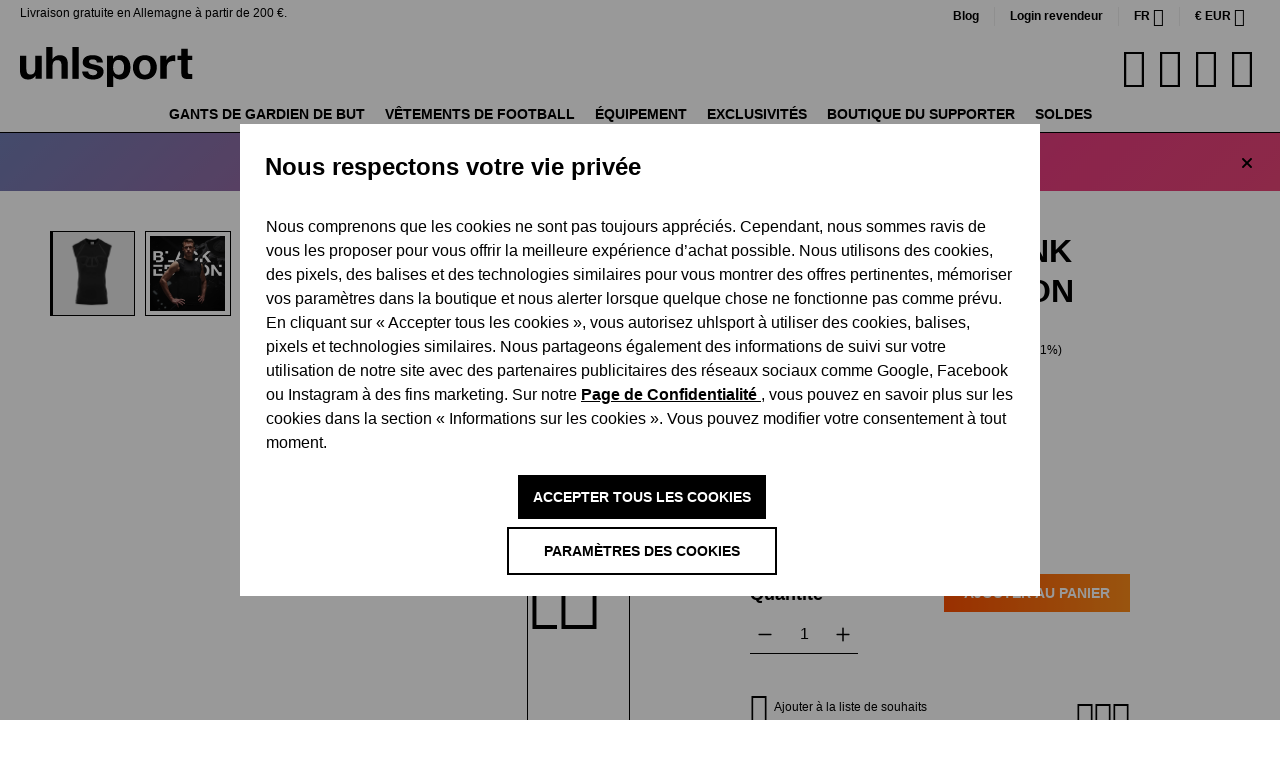

--- FILE ---
content_type: text/html; charset=UTF-8
request_url: https://www.uhlsport.com/fr/baselayer/bionikframe-tank-top-black-edition-noir-4202
body_size: 63206
content:

<!DOCTYPE html>

<html lang="fr-FR"
      itemscope="itemscope"
      itemtype="https://schema.org/WebPage">

                            
    <head>
                                    
                    <script type="module" src="https://unpkg.com/friendly-challenge@0.9.14/widget.module.min.js" async defer></script>
            <script nomodule src="https://unpkg.com/friendly-challenge@0.9.14/widget.min.js" async defer></script>

            <script>
                window.friendlyCaptchaActive = true;
            </script>
            
    
                                    <meta charset="utf-8">
            
                            <meta name="viewport"
                      content="width=device-width, initial-scale=1, shrink-to-fit=no">
            
                            <meta name="author"
                      content="">
                <meta name="robots"
                      content="index,follow">
                <meta name="revisit-after"
                      content="15 days">
                <meta name="keywords"
                      content="">
                <meta name="description"
                      content="Trouvez ici votre nouvelle tenue de gardien de but : BIONIKFRAME TANK TOP BLACK EDITION en noir ✔ Matière innovante ✔ coupe optimale &amp; Souplesse ✔">
            
                    
                        <meta property="og:type" content="product"/>
        
                    <meta property="og:site_name" content="uhlsport"/>
        
                    <meta property="og:url" content="https://www.uhlsport.com/fr/bionikframe-tank-top-black-edition/000000000100564202-s-a"/>
        
                                    <meta property="og:title" content="BIONIKFRAME TANK TOP BLACK EDITION"/>
                    
                                    <meta property="og:description" content="Nanoflex Matériau innovant pour une adaptation et une flexibi..."/>
                    
                                    <meta property="og:image" content="https://cdn.uhlsport.com/media/44/cb/27/1721645750/bionikframe_tank_top_black_editionnvumojn6rsucu.jpg?ts=1729089582"/>
                    
                                    <meta property="product:brand" content="﻿uhlsport"/>
                    
                                                            
            <meta property="product:price:amount"
                  content="31.49"/>
            <meta property="product:price:currency"
                  content="EUR"/>
        
                    <meta property="product:product_link" content="https://www.uhlsport.com/fr/bionikframe-tank-top-black-edition/000000000100564202-s-a"/>
        
                    <meta name="twitter:card" content="product"/>
        
                    <meta name="twitter:site" content="uhlsport"/>
        
                                    <meta property="twitter:title" content="BIONIKFRAME TANK TOP BLACK EDITION"/>
                    
                                    <meta property="twitter:description" content="Trouvez ici votre nouvelle tenue de gardien de but : BIONIKFRAME TANK TOP BLACK EDITION en noir ✔ Matière innovante ✔ coupe optimale &amp; Souplesse ✔"/>
                    
                                    <meta property="twitter:image" content="https://cdn.uhlsport.com/media/44/cb/27/1721645750/bionikframe_tank_top_black_editionnvumojn6rsucu.jpg?ts=1729089582"/>
                        
                            <meta itemprop="copyrightHolder"
                      content="uhlsport">
                <meta itemprop="copyrightYear"
                      content="">
                <meta itemprop="isFamilyFriendly"
                      content="true">
                <meta itemprop="image"
                      content="https://cdn.uhlsport.com/media/0a/56/de/1726229807/uhlsport_logo.svg?ts=1726229807">
            
                                            <meta name="theme-color"
                      content="#fff">
                            
                                                

                
                    <script type="application/ld+json">
            [{"@context":"https:\/\/schema.org\/","@type":"Product","name":"BIONIKFRAME TANK TOP BLACK EDITION","description":"\nNanoflex Mat\u00e9riau innovant pour une adaptation et une flexibilit\u00e9 optimale. Sp\u00e9cialement con\u00e7u pour s'adapter \u00e0 vos mouvements.\n","sku":"000000000100564202_S_A","mpn":"000000000100564202_S_A","brand":{"@type":"Brand","name":"\ufeffuhlsport"},"image":["https:\/\/cdn.uhlsport.com\/media\/44\/cb\/27\/1721645750\/bionikframe_tank_top_black_editionnvumojn6rsucu.jpg?ts=1729089582","https:\/\/cdn.uhlsport.com\/media\/84\/07\/e3\/1721645756\/bionikframe_tank_top_black_edition0yudttpots1ey.jpg?ts=1729089582","https:\/\/cdn.uhlsport.com\/media\/db\/71\/dd\/1721645755\/bionikframe_tank_top_black_editiondluz0d4vt1q7r.jpg?ts=1729089582","https:\/\/cdn.uhlsport.com\/media\/32\/56\/4c\/1721645702\/bionikframe_tank_top_black_editionf6t3dc7t3xtpo.jpg?ts=1729089582","https:\/\/cdn.uhlsport.com\/media\/bf\/95\/03\/1721645703\/bionikframe_tank_top_black_edition8uglvqqmhwqpx.jpg?ts=1729089582"],"offers":[{"@type":"Offer","availability":"https:\/\/schema.org\/LimitedAvailability","itemCondition":"https:\/\/schema.org\/NewCondition","priceCurrency":"EUR","priceValidUntil":"2026-01-22","url":"https:\/\/www.uhlsport.com\/fr\/bionikframe-tank-top-black-edition\/000000000100564202-s-a","price":31.49}]},{"@context":"https:\/\/schema.org","@type":"BreadcrumbList","itemListElement":[{"@type":"ListItem","position":1,"name":"V\u00eatements de football","item":"https:\/\/www.uhlsport.com\/fr\/vetements-de-football"},{"@type":"ListItem","position":2,"name":"Gardien de but","item":"https:\/\/www.uhlsport.com\/fr\/tenue-de-gardien-de-but"}]},{"@context":"https:\/\/schema.org","@type":"Organization"}]
        </script>
            


                    <link rel="shortcut icon"
                  href="https://cdn.uhlsport.com/media/b9/3b/68/1724855754/favicon.ico?ts=1724855754">
        
                            
        <link rel="canonical" href="https://www.uhlsport.com/fr/bionikframe-tank-top-black-edition/000000000100564202-s-a">
                    <title>BIONIKFRAME TANK TOP BLACK EDITION en noir | dans la boutique en ligne officielle uhlsport</title>
    
                                                                            <link rel="stylesheet"
                      href="https://www.uhlsport.com/theme/dea2188c7f5e209e5796a91b82f56e87/css/all.css?1767780117">
                                    

      
                

      
    
                                                                                                                                                                                                                                                                                                              
                        <script>
        window.features = {"V6_5_0_0":true,"v6.5.0.0":true,"V6_6_0_0":true,"v6.6.0.0":true,"V6_7_0_0":false,"v6.7.0.0":false,"DISABLE_VUE_COMPAT":false,"disable.vue.compat":false,"ACCESSIBILITY_TWEAKS":false,"accessibility.tweaks":false,"ADMIN_VITE":false,"admin.vite":false,"TELEMETRY_METRICS":false,"telemetry.metrics":false,"CACHE_REWORK":false,"cache.rework":false,"PAYPAL_SETTINGS_TWEAKS":false,"paypal.settings.tweaks":false,"SSO":false,"sso":false,"RULE_BUILDER":true,"rule.builder":true,"FLOW_BUILDER":true,"flow.builder":true,"ADVANCED_SEARCH":true,"advanced.search":true,"RETURNS_MANAGEMENT":true,"returns.management":true,"TEXT_GENERATOR":true,"text.generator":true,"CHECKOUT_SWEETENER":true,"checkout.sweetener":true,"IMAGE_CLASSIFICATION":true,"image.classification":true,"PROPERTY_EXTRACTOR":true,"property.extractor":true,"REVIEW_SUMMARY":true,"review.summary":true,"REVIEW_TRANSLATOR":true,"review.translator":true,"CONTENT_GENERATOR":true,"content.generator":true,"EXPORT_ASSISTANT":true,"export.assistant":true,"QUICK_ORDER":true,"quick.order":true,"EMPLOYEE_MANAGEMENT":true,"employee.management":true,"QUOTE_MANAGEMENT":true,"quote.management":true,"CAPTCHA":true,"captcha":true,"NATURAL_LANGUAGE_SEARCH":true,"natural.language.search":true,"IMAGE_UPLOAD_SEARCH":true,"image.upload.search":true,"ORDER_APPROVAL":true,"order.approval":true,"SPATIAL_CMS_ELEMENT":true,"spatial.cms.element":true,"SHOPPING_LISTS":true,"shopping.lists":true,"TEXT_TO_IMAGE_GENERATION":true,"text.to.image.generation":true,"SPATIAL_SCENE_EDITOR":false,"spatial.scene.editor":false};
    </script>
        
                    
                            <script nonce="obApeyypMm0=">
        dataLayer = window.dataLayer || [];
                dataLayer.push({ ecommerce: null });
                dataLayer.push({"pageTitle":"BIONIKFRAME TANK TOP BLACK EDITION en noir | dans la boutique en ligne officielle uhlsport","pageSubCategory":"","pageCategoryID":"","pageSubCategoryID":"","pageCountryCode":"fr-FR","pageLanguageCode":"Fran\u00e7ais","pageVersion":1,"pageTestVariation":"1","pageValue":1,"pageAttributes":"1","pageCategory":"Product","productID":"0190b56819467337a74d0d986073e135","parentProductID":"0190b568194171cca4495656abbb22eb","productName":"BIONIKFRAME TANK TOP BLACK EDITION","productPrice":"31.49","productEAN":"4051309811367","productSku":"000000000100564202_S_A","productManufacturerNumber":"000000000100564202_S_A","productCategory":"Gardien de but","productCategoryID":"0190b567e7f9732780b053ed51b6035c","productCurrency":"EUR","visitorLoginState":"Logged Out","visitorType":"NOT LOGGED IN","visitorLifetimeValue":0,"visitorExistingCustomer":"No"});
                        dataLayer.push({"event":"view_item","ecommerce":{"currency":"EUR","value":31.49,"items":[{"item_name":"BIONIKFRAME TANK TOP BLACK EDITION","item_id":"000000000100564202_S_A","price":31.49,"index":0,"item_list_name":"Category","quantity":1,"item_variant":"S","item_category":"Gardien de but","item_list_id":"0190b567e7f9732780b053ed51b6035c","item_brand":"\ufeffuhlsport"}]}});
                                                                            var dtgsConsentHandler = 'thirdpartyCmp';
    </script>
            
                        
    <script nonce="obApeyypMm0=">
        (function e(){window.document.$emitter&&typeof window.document.$emitter.subscribe==="function"?window.document.$emitter.subscribe("CookieConfiguration_Update",t=>{t&&t.detail&&Object.prototype.hasOwnProperty.call(t.detail,"dtgsAllowGtmTracking")&&window.location.reload()}):setTimeout(e,100)})();
    </script>

            <script nonce="obApeyypMm0=">
            window.dataLayer = window.dataLayer || [];
            var loadGTM = function(w,d,s,l,i){w[l]=w[l]||[];w[l].push({'gtm.start':
                    new Date().getTime(),event:'gtm.js'});var f=d.getElementsByTagName(s)[0],
                j=d.createElement(s),dl=l!='dataLayer'?'&l='+l:'';j.async=true;j.src=
                'https://www.googletagmanager.com/gtm.js?id='+i+dl;var n=d.querySelector('[nonce]');
            n&&j.setAttribute('nonce',n.nonce||n.getAttribute('nonce'));f.parentNode.insertBefore(j,f);
                    };
                            loadGTM(window,document,'script','dataLayer','GTM-MKGM4FS');
                    </script>
                
                                    
                <script nonce="obApeyypMm0=">
            window.dataLayer = window.dataLayer || [];
            function gtag() { dataLayer.push(arguments); }
        </script>
    

    <!-- Shopware Analytics -->
    <script>
        window.shopwareAnalytics = {
            trackingId: '958e54f6b6286ca3c89d7e41e8150682',
            merchantConsent: true,
            debug: false,
            storefrontController: 'Product',
            storefrontAction: 'index',
            storefrontRoute: 'frontend.detail.page',
            storefrontCmsPageType:  'product_detail' ,
        };
    </script>
    <!-- End Shopware Analytics -->
        


    <script src="https://uhlsport.app.baqend.com/v1/speedkit/install.js" async crossorigin="anonymous"></script>

                                
            

    
                    

                                                                                        
                                                                                                        
                                                                                                        
                                                                                                        
                                                                                                        
                                                                                                        
                                                                                                        
                                                                                                        
                                                                                                        
                                                                                                        
                                                                                                        
                                                                                                        
                                                                                                        
                                                                                                        
                                                                                                                                                        
                                                                                                                                                        
                                                                                                                                                        
                                                                                                        
                                                                                                                                                        
                                                                                                                                                        
                                                                                                        
                                                                                                        
                                                                                                        
                                                                                                                                                        
                                                                                                                                                        
                                                                                                                                                        
                                                                                                        
                                                                                                        
                                                                                                        
                                                                                                        
                                                                                                                                                        
                                                                                                        
                                                                                                        
                                                                                    
                                    <script>
                    window.useDefaultCookieConsent = true;
                </script>
                    
                                                <script>
                window.activeNavigationId = '0190b567e7f9732780b053ed51b6035c';
                window.router = {
                    'frontend.cart.offcanvas': '/fr/checkout/offcanvas',
                    'frontend.cookie.offcanvas': '/fr/cookie/offcanvas',
                    'frontend.checkout.finish.page': '/fr/checkout/finish',
                    'frontend.checkout.info': '/fr/widgets/checkout/info',
                    'frontend.menu.offcanvas': '/fr/widgets/menu/offcanvas',
                    'frontend.cms.page': '/fr/widgets/cms',
                    'frontend.cms.navigation.page': '/fr/widgets/cms/navigation',
                    'frontend.account.addressbook': '/fr/widgets/account/address-book',
                    'frontend.country.country-data': '/fr/country/country-state-data',
                    'frontend.app-system.generate-token': '/fr/app-system/Placeholder/generate-token',
                    };
                window.salesChannelId = '0190b567fd90711f8c70945a49e5eaff';
            </script>
        
    <script>
        window.router['frontend.compare.offcanvas'] = '/fr/compare/offcanvas';
        window.router['frontend.compare.content'] = '/fr/compare/content';
    </script>


    
    

    <script>
        window.router['frontend.shopware_analytics.customer.data'] = '/fr/storefront/script/shopware-analytics-customer'
    </script>


    <script>
        window.router['frontend.product.review.translate'] = '/fr/translate-review';
    </script>

                                <script>
                
                window.breakpoints = {"xs":0,"sm":576,"md":768,"lg":992,"xl":1200,"xxl":1400};
            </script>
        
                                    <script>
                    window.customerLoggedInState = 0;

                    window.wishlistEnabled = 1;
                </script>
                    
                                    
    
                            <script>
                window.themeAssetsPublicPath = 'https://www.uhlsport.com/theme/0191743db2fb72ceaa0984cb86c23485/assets/';
            </script>
        
        
                                                            <script>
                        window.themeJsPublicPath = 'https://www.uhlsport.com/theme/dea2188c7f5e209e5796a91b82f56e87/js/';
                    </script>
                                            <script type="text/javascript" src="https://www.uhlsport.com/theme/dea2188c7f5e209e5796a91b82f56e87/js/storefront/storefront.js?1767780117" defer></script>
                                            <script type="text/javascript" src="https://www.uhlsport.com/theme/dea2188c7f5e209e5796a91b82f56e87/js/swag-pay-pal/swag-pay-pal.js?1767780117" defer></script>
                                            <script type="text/javascript" src="https://www.uhlsport.com/theme/dea2188c7f5e209e5796a91b82f56e87/js/frosh-product-compare/frosh-product-compare.js?1767780117" defer></script>
                                            <script type="text/javascript" src="https://www.uhlsport.com/theme/dea2188c7f5e209e5796a91b82f56e87/js/neti-next-language-detector/neti-next-language-detector.js?1767780117" defer></script>
                                            <script type="text/javascript" src="https://www.uhlsport.com/theme/dea2188c7f5e209e5796a91b82f56e87/js/pickware-dhl/pickware-dhl.js?1767780117" defer></script>
                                            <script type="text/javascript" src="https://www.uhlsport.com/theme/dea2188c7f5e209e5796a91b82f56e87/js/pickware-shipping-bundle/pickware-shipping-bundle.js?1767780117" defer></script>
                                            <script type="text/javascript" src="https://www.uhlsport.com/theme/dea2188c7f5e209e5796a91b82f56e87/js/acris-cookie-consent-c-s/acris-cookie-consent-c-s.js?1767780117" defer></script>
                                            <script type="text/javascript" src="https://www.uhlsport.com/theme/dea2188c7f5e209e5796a91b82f56e87/js/futi-faq-manager-s-w6/futi-faq-manager-s-w6.js?1767780117" defer></script>
                                            <script type="text/javascript" src="https://www.uhlsport.com/theme/dea2188c7f5e209e5796a91b82f56e87/js/dtgs-google-tag-manager-sw6/dtgs-google-tag-manager-sw6.js?1767780117" defer></script>
                                            <script type="text/javascript" src="https://www.uhlsport.com/theme/dea2188c7f5e209e5796a91b82f56e87/js/solid-product-hover-cover/solid-product-hover-cover.js?1767780117" defer></script>
                                            <script type="text/javascript" src="https://www.uhlsport.com/theme/dea2188c7f5e209e5796a91b82f56e87/js/dreisc-product-returns/dreisc-product-returns.js?1767780117" defer></script>
                                            <script type="text/javascript" src="https://www.uhlsport.com/theme/dea2188c7f5e209e5796a91b82f56e87/js/neti-next-easy-coupon/neti-next-easy-coupon.js?1767780117" defer></script>
                                            <script type="text/javascript" src="https://www.uhlsport.com/theme/dea2188c7f5e209e5796a91b82f56e87/js/neti-next-easy-coupon-designs/neti-next-easy-coupon-designs.js?1767780117" defer></script>
                                            <script type="text/javascript" src="https://www.uhlsport.com/theme/dea2188c7f5e209e5796a91b82f56e87/js/prems-auto-complete6/prems-auto-complete6.js?1767780117" defer></script>
                                            <script type="text/javascript" src="https://www.uhlsport.com/theme/dea2188c7f5e209e5796a91b82f56e87/js/solid-advanced-slider-elements/solid-advanced-slider-elements.js?1767780117" defer></script>
                                            <script type="text/javascript" src="https://www.uhlsport.com/theme/dea2188c7f5e209e5796a91b82f56e87/js/crsw-clever-reach-official/crsw-clever-reach-official.js?1767780117" defer></script>
                                            <script type="text/javascript" src="https://www.uhlsport.com/theme/dea2188c7f5e209e5796a91b82f56e87/js/dne-custom-css-js/dne-custom-css-js.js?1767780117" defer></script>
                                            <script type="text/javascript" src="https://www.uhlsport.com/theme/dea2188c7f5e209e5796a91b82f56e87/js/swkweb-uhlsport-set/swkweb-uhlsport-set.js?1767780117" defer></script>
                                            <script type="text/javascript" src="https://www.uhlsport.com/theme/dea2188c7f5e209e5796a91b82f56e87/js/verign-dv-accessibility-sw6/verign-dv-accessibility-sw6.js?1767780117" defer></script>
                                            <script type="text/javascript" src="https://www.uhlsport.com/theme/dea2188c7f5e209e5796a91b82f56e87/js/memo-dev-web-p/memo-dev-web-p.js?1767780117" defer></script>
                                            <script type="text/javascript" src="https://www.uhlsport.com/theme/dea2188c7f5e209e5796a91b82f56e87/js/subscription/subscription.js?1767780117" defer></script>
                                            <script type="text/javascript" src="https://www.uhlsport.com/theme/dea2188c7f5e209e5796a91b82f56e87/js/checkout-sweetener/checkout-sweetener.js?1767780117" defer></script>
                                            <script type="text/javascript" src="https://www.uhlsport.com/theme/dea2188c7f5e209e5796a91b82f56e87/js/text-translator/text-translator.js?1767780117" defer></script>
                                            <script type="text/javascript" src="https://www.uhlsport.com/theme/dea2188c7f5e209e5796a91b82f56e87/js/employee-management/employee-management.js?1767780117" defer></script>
                                            <script type="text/javascript" src="https://www.uhlsport.com/theme/dea2188c7f5e209e5796a91b82f56e87/js/quick-order/quick-order.js?1767780117" defer></script>
                                            <script type="text/javascript" src="https://www.uhlsport.com/theme/dea2188c7f5e209e5796a91b82f56e87/js/advanced-search/advanced-search.js?1767780117" defer></script>
                                            <script type="text/javascript" src="https://www.uhlsport.com/theme/dea2188c7f5e209e5796a91b82f56e87/js/captcha/captcha.js?1767780117" defer></script>
                                            <script type="text/javascript" src="https://www.uhlsport.com/theme/dea2188c7f5e209e5796a91b82f56e87/js/quote-management/quote-management.js?1767780117" defer></script>
                                            <script type="text/javascript" src="https://www.uhlsport.com/theme/dea2188c7f5e209e5796a91b82f56e87/js/a-i-search/a-i-search.js?1767780117" defer></script>
                                            <script type="text/javascript" src="https://www.uhlsport.com/theme/dea2188c7f5e209e5796a91b82f56e87/js/spatial-cms-element/spatial-cms-element.js?1767780117" defer></script>
                                            <script type="text/javascript" src="https://www.uhlsport.com/theme/dea2188c7f5e209e5796a91b82f56e87/js/order-approval/order-approval.js?1767780117" defer></script>
                                            <script type="text/javascript" src="https://www.uhlsport.com/theme/dea2188c7f5e209e5796a91b82f56e87/js/shopping-list/shopping-list.js?1767780117" defer></script>
                                            <script type="text/javascript" src="https://www.uhlsport.com/theme/dea2188c7f5e209e5796a91b82f56e87/js/mnd-friendly-captcha/mnd-friendly-captcha.js?1767780117" defer></script>
                                            <script type="text/javascript" src="https://www.uhlsport.com/theme/dea2188c7f5e209e5796a91b82f56e87/js/swag-custom-notification/swag-custom-notification.js?1767780117" defer></script>
                                            <script type="text/javascript" src="https://www.uhlsport.com/theme/dea2188c7f5e209e5796a91b82f56e87/js/swag-analytics/swag-analytics.js?1767780117" defer></script>
                                            <script type="text/javascript" src="https://www.uhlsport.com/theme/dea2188c7f5e209e5796a91b82f56e87/js/uhlsport/TweenMax.min.js?1767780117" defer></script>
                                            <script type="text/javascript" src="https://www.uhlsport.com/theme/dea2188c7f5e209e5796a91b82f56e87/js/uhlsport/ScrollMagic.min.js?1767780117" defer></script>
                                            <script type="text/javascript" src="https://www.uhlsport.com/theme/dea2188c7f5e209e5796a91b82f56e87/js/uhlsport/animation.gsap.min.js?1767780117" defer></script>
                                            <script type="text/javascript" src="https://www.uhlsport.com/theme/dea2188c7f5e209e5796a91b82f56e87/js/uhlsport/uhlsport.js?1767780117" defer></script>
                                                        

    
    
    

    


    
        
        
        
        
    
        
                            

                                
    <script>
        window.mollie_javascript_use_shopware = '0'
    </script>

            <script type="text/javascript" src="https://www.uhlsport.com/bundles/molliepayments/mollie-payments.js?1764752043" defer></script>
    

    </head>

    <body class="is-ctl-product is-act-index">

                            
    
    
            <div class="skip-to-content bg-primary-subtle text-primary-emphasis visually-hidden-focusable overflow-hidden">
            <div class="container d-flex justify-content-center">
                                                                                        <a href="#content-main" class="skip-to-content-link d-inline-flex text-decoration-underline m-1 p-2 fw-bold gap-2">
                                Passer au contenu principal
                            </a>
                                            
                                                                        <a href="#header-main-search-input" class="skip-to-content-link d-inline-flex text-decoration-underline m-1 p-2 fw-bold gap-2 d-none d-sm-block">
                                Passer à la recherche
                            </a>
                                            
                                                                        <a href="#main-navigation-menu" class="skip-to-content-link d-inline-flex text-decoration-underline m-1 p-2 fw-bold gap-2 d-none d-lg-block">
                                Passer à la navigation principale
                            </a>
                                                                        </div>
        </div>
        
        
    
                
                
                                                                                                            
                                                                                                        
                                                                                                        
                                                                                                        
                                                                                                        
                                                                                                        
                                                                                                        
                                                                                                        
                                                                                                        
                                                                                                        
                                                                                                        
                                                                                                        
                                                                                                        
                                                                                                        
                                                                                                                                                        
                                                                                                                                                        
                                                                                                                                                        
                                                                                                        
                                                                                                                                                        
                                                                                                                                                        
                                                                                                        
                                                                                                        
                                                                                                        
                                                                                                                                                        
                                                                                                                                                        
                                                                                                                                                        
                                                                                                        
                                                                                                        
                                                                                                        
                                                                                                        
                                                                                                                                                        
                                                                                                        
                                                                                                        
                                                                                    
                <noscript class="noscript-main">
                
    <div role="alert"
                  class="alert alert-info alert-has-icon">
                                                                        
                                                            <span class="icon icon-info" aria-hidden="true">
                                        <svg xmlns="http://www.w3.org/2000/svg" xmlns:xlink="http://www.w3.org/1999/xlink" width="24" height="24" viewBox="0 0 24 24"><defs><path d="M12 7c.5523 0 1 .4477 1 1s-.4477 1-1 1-1-.4477-1-1 .4477-1 1-1zm1 9c0 .5523-.4477 1-1 1s-1-.4477-1-1v-5c0-.5523.4477-1 1-1s1 .4477 1 1v5zm11-4c0 6.6274-5.3726 12-12 12S0 18.6274 0 12 5.3726 0 12 0s12 5.3726 12 12zM12 2C6.4772 2 2 6.4772 2 12s4.4772 10 10 10 10-4.4772 10-10S17.5228 2 12 2z" id="icons-default-info" /></defs><use xlink:href="#icons-default-info" fill="#758CA3" fill-rule="evenodd" /></svg>
                    </span>
                                                        
                                    
                    <div class="alert-content-container">
                                                    
                                                        <div class="alert-content">                                                    Afin que vous profitiez pleinement de notre boutique en ligne, nous vous recommandons d'activer Javascript dans votre navigateur.
                                                                </div>                
                                                                </div>
            </div>
            </noscript>
        

    
    <!-- Google Tag Manager Noscript -->
            <noscript class="noscript-gtm">
            <iframe src="https://www.googletagmanager.com/ns.html?id=GTM-MKGM4FS"
                    height="0"
                    width="0"
                    style="display:none;visibility:hidden">
            </iframe>
        </noscript>
        <!-- End Google Tag Manager Noscript -->

                <div class="top-bar d-none d-lg-block">
            <div class="top-bar-benefit">
        Livraison gratuite en Allemagne à partir de 200 €.
    </div>
                                                <nav class="top-bar-nav" aria-label="Paramètres de la boutique">
                                <div class="top-bar-nav-item top-bar-link">
            <a href="https://brand.uhlsport.com/en/" target="_blank">Blog</a>
        </div>
        <div class="top-bar-nav-item top-bar-link">
            <a href="https://b2b.uhlsportcompany.com/uhlsportb2bstorefront/" target="_blank">Login revendeur</a>
        </div>
                                                
            <div class="top-bar-nav-item top-bar-language">
                            <form method="post"
                      action="/fr/checkout/language"
                      class="language-form"
                      data-form-auto-submit="true">
                                
    <div class="languages-menu dropdown">
        <button class="btn dropdown-toggle top-bar-nav-btn"
                type="button"
                id="languagesDropdown-top-bar"
                data-bs-toggle="dropdown"
                aria-haspopup="true"
                aria-expanded="false">
                        <span class="top-bar-nav-text">fr</span>
        </button>

                    <div class="top-bar-list dropdown-menu dropdown-menu-end"
                 aria-labelledby="languagesDropdown-top-bar">
                                    <div class="top-bar-list-item dropdown-item"
                         title="">
                                                                                                            
                            <label class="top-bar-list-label"
                                   for="top-bar-2fbb5fe2e29a4d70aa5854ce7ce3e20b">
                                <input id="top-bar-2fbb5fe2e29a4d70aa5854ce7ce3e20b"
                                       class="top-bar-list-radio"
                                       value="2fbb5fe2e29a4d70aa5854ce7ce3e20b"
                                       name="languageId"
                                       type="radio"
                                        >
                                                                Deutsch
                            </label>
                                            </div>
                                    <div class="top-bar-list-item dropdown-item"
                         title="">
                                                                                                            
                            <label class="top-bar-list-label"
                                   for="top-bar-01903a58ddfd7245a411693edef6a090">
                                <input id="top-bar-01903a58ddfd7245a411693edef6a090"
                                       class="top-bar-list-radio"
                                       value="01903a58ddfd7245a411693edef6a090"
                                       name="languageId"
                                       type="radio"
                                        >
                                                                English
                            </label>
                                            </div>
                                    <div class="top-bar-list-item dropdown-item"
                         title="">
                                                                                                            
                            <label class="top-bar-list-label"
                                   for="top-bar-01903a5ab1f771ebb61a5ab6dea2a950">
                                <input id="top-bar-01903a5ab1f771ebb61a5ab6dea2a950"
                                       class="top-bar-list-radio"
                                       value="01903a5ab1f771ebb61a5ab6dea2a950"
                                       name="languageId"
                                       type="radio"
                                        >
                                                                Español
                            </label>
                                            </div>
                                    <div class="top-bar-list-item dropdown-item item-checked"
                         title="">
                                                                                                            
                            <label class="top-bar-list-label"
                                   for="top-bar-01903a5ab1f771ebb61a5ab6e01241b5">
                                <input id="top-bar-01903a5ab1f771ebb61a5ab6e01241b5"
                                       class="top-bar-list-radio"
                                       value="01903a5ab1f771ebb61a5ab6e01241b5"
                                       name="languageId"
                                       type="radio"
                                         checked>
                                                                Français
                            </label>
                                            </div>
                                    <div class="top-bar-list-item dropdown-item"
                         title="">
                                                                                                            
                            <label class="top-bar-list-label"
                                   for="top-bar-01903a5ab1f771ebb61a5ab6e68b7d18">
                                <input id="top-bar-01903a5ab1f771ebb61a5ab6e68b7d18"
                                       class="top-bar-list-radio"
                                       value="01903a5ab1f771ebb61a5ab6e68b7d18"
                                       name="languageId"
                                       type="radio"
                                        >
                                                                Nederlands
                            </label>
                                            </div>
                            </div>
            </div>

    <input name="redirectTo" type="hidden" value="frontend.detail.page">

            <input name="redirectParameters[_httpCache]" type="hidden" value="1">
            <input name="redirectParameters[productId]" type="hidden" value="0190b568194171cca4495656abbb22eb">
                    </form>
                    </div>
                        

                                                            
            <div class="top-bar-nav-item top-bar-currency">
                            <form method="post"
                      action="/fr/checkout/configure"
                      class="currency-form"
                      data-form-auto-submit="true">
                                            <div class="currencies-menu dropdown">
                                                            <button class="btn dropdown-toggle top-bar-nav-btn"
                                        type="button"
                                        id="currenciesDropdown-top-bar"
                                        data-bs-toggle="dropdown"
                                        aria-haspopup="true"
                                        aria-expanded="false"
                                        aria-label="Changer de devise (Euro est la devise actuelle)">
                                        €
    <span class="top-bar-nav-text">EUR</span>
                                </button>
                            
                                                            <ul class="top-bar-list dropdown-menu dropdown-menu-end"
                                    aria-label="Devises disponibles">
                                                                            
                                                                                                                                                                            <li class="top-bar-list-item dropdown-item">
                                                                                                                                                                                                                <label class="top-bar-list-label"
                                                               for="top-bar-019054b519d3759a8d9b7ae93c0fda2a">
                                                                                                                                                                                        <input class="top-bar-list-radio"
                                                                       id="top-bar-019054b519d3759a8d9b7ae93c0fda2a"
                                                                       value="019054b519d3759a8d9b7ae93c0fda2a"
                                                                       name="currencyId"
                                                                       type="radio"
                                                                        >
                                                                <span class="aria-hidden">$</span> USD
                                                                                                                    </label>
                                                                                                                                                </li>
                                                                                                                    
                                                                                                                                                                            <li class="top-bar-list-item dropdown-item">
                                                                                                                                                                                                                <label class="top-bar-list-label"
                                                               for="top-bar-019054b7ceeb7b66a39490c1bbabbc8c">
                                                                                                                                                                                        <input class="top-bar-list-radio"
                                                                       id="top-bar-019054b7ceeb7b66a39490c1bbabbc8c"
                                                                       value="019054b7ceeb7b66a39490c1bbabbc8c"
                                                                       name="currencyId"
                                                                       type="radio"
                                                                        >
                                                                <span class="aria-hidden">£</span> GBP
                                                                                                                    </label>
                                                                                                                                                </li>
                                                                                                                    
                                                                                                                                                                            <li class="top-bar-list-item dropdown-item">
                                                                                                                                                                                                                <label class="top-bar-list-label"
                                                               for="top-bar-019054b8bbc77f709cc30db9a967fda6">
                                                                                                                                                                                        <input class="top-bar-list-radio"
                                                                       id="top-bar-019054b8bbc77f709cc30db9a967fda6"
                                                                       value="019054b8bbc77f709cc30db9a967fda6"
                                                                       name="currencyId"
                                                                       type="radio"
                                                                        >
                                                                <span class="aria-hidden">CHF</span> CHF
                                                                                                                    </label>
                                                                                                                                                </li>
                                                                                                                    
                                                                                                                                                                            <li class="top-bar-list-item dropdown-item item-checked">
                                                                                                                                                                                                                <label class="top-bar-list-label"
                                                               for="top-bar-b7d2554b0ce847cd82f3ac9bd1c0dfca">
                                                                                                                                                                                        <input class="top-bar-list-radio"
                                                                       id="top-bar-b7d2554b0ce847cd82f3ac9bd1c0dfca"
                                                                       value="b7d2554b0ce847cd82f3ac9bd1c0dfca"
                                                                       name="currencyId"
                                                                       type="radio"
                                                                         checked>
                                                                <span class="aria-hidden">€</span> EUR
                                                                                                                    </label>
                                                                                                                                                </li>
                                                                                                            </ul>
                            
                                                            <input name="redirectTo"
                                       type="hidden"
                                       value="frontend.detail.page">

                                                                    <input name="redirectParameters[_httpCache]"
                                           type="hidden"
                                           value="1">
                                                                    <input name="redirectParameters[productId]"
                                           type="hidden"
                                           value="0190b568194171cca4495656abbb22eb">
                                                                                    </div>
                                    </form>
                    </div>
                                        </nav>
                    
    </div>
                    
            <header class="header-main">
                
    
                        <div class="container">
                            
            <div class="row align-items-center header-row">
                            <div class="col-12 col-lg-auto header-logo-col">
                        <div class="header-logo-main">
                    <a class="header-logo-main-link"
               href="/fr/"
               title="Retour à la page d&#039;accueil">
                                                <picture class="header-logo-picture">
                            
                            
                                            
                
        <img src="https://cdn.uhlsport.com/media/0a/56/de/1726229807/uhlsport_logo.svg?ts=1726229807"
             alt="Retour à la page d&#039;accueil"
             class="img-fluid header-logo-main-img">
                        </picture>
                
                </a>
            </div>
                </div>
            
                <div class="col-12 order-2 col-sm order-sm-1 header-search-col">
        <div class="row">
            <div class="col-sm-auto d-none d-sm-block d-lg-none">
                                    <div class="nav-main-toggle">
                                                    <button
                                    class="btn nav-main-toggle-btn header-actions-btn"
                                    type="button"
                                    data-off-canvas-menu="true"
                                    aria-label="Menu"
                            >
                                                                            <span class="icon icon-stack">
                                        <svg xmlns="http://www.w3.org/2000/svg" xmlns:xlink="http://www.w3.org/1999/xlink" width="24" height="24" viewBox="0 0 24 24"><defs><path d="M3 13c-.5523 0-1-.4477-1-1s.4477-1 1-1h18c.5523 0 1 .4477 1 1s-.4477 1-1 1H3zm0-7c-.5523 0-1-.4477-1-1s.4477-1 1-1h18c.5523 0 1 .4477 1 1s-.4477 1-1 1H3zm0 14c-.5523 0-1-.4477-1-1s.4477-1 1-1h18c.5523 0 1 .4477 1 1s-.4477 1-1 1H3z" id="icons-default-stack" /></defs><use xlink:href="#icons-default-stack" fill="#758CA3" fill-rule="evenodd" /></svg>
                    </span>
                                                                </button>
                                            </div>
                            </div>
                    </div>
    </div>

                            <div class="col-12 order-1 col-sm-auto order-sm-2 header-actions-col">
                    <div class="row g-0">
                                                    <div class="col d-sm-none">
                                <div class="menu-button">
                                                                            <button
                                            class="btn nav-main-toggle-btn header-actions-btn"
                                            type="button"
                                            data-off-canvas-menu="true"
                                            aria-label="Menu"
                                        >
                                                                                                    <span class="icon icon-stack">
                                        <svg xmlns="http://www.w3.org/2000/svg" xmlns:xlink="http://www.w3.org/1999/xlink" width="24" height="24" viewBox="0 0 24 24"><use xlink:href="#icons-default-stack" fill="#758CA3" fill-rule="evenodd" /></svg>
                    </span>
                                                                                        </button>
                                                                    </div>
                            </div>
                        
                                                        <div class="col-auto d-sm-none">
                                <div class="search-toggle">
                                    <button class="btn header-actions-btn search-toggle-btn js-search-toggle-btn collapsed"
                                            type="button"
                                            data-bs-toggle="collapse"
                                            data-bs-target="#searchCollapse"
                                            aria-expanded="false"
                                            aria-controls="searchCollapse"
                                            aria-label="Rechercher">
                                                <span class="icon icon-search">
                                        <svg xmlns="http://www.w3.org/2000/svg" xmlns:xlink="http://www.w3.org/1999/xlink" width="24" height="24" viewBox="0 0 24 24"><defs><path d="M10.0944 16.3199 4.707 21.707c-.3905.3905-1.0237.3905-1.4142 0-.3905-.3905-.3905-1.0237 0-1.4142L8.68 14.9056C7.6271 13.551 7 11.8487 7 10c0-4.4183 3.5817-8 8-8s8 3.5817 8 8-3.5817 8-8 8c-1.8487 0-3.551-.627-4.9056-1.6801zM15 16c3.3137 0 6-2.6863 6-6s-2.6863-6-6-6-6 2.6863-6 6 2.6863 6 6 6z" id="icons-default-search" /></defs><use xlink:href="#icons-default-search" fill="#758CA3" fill-rule="evenodd" /></svg>
                    </span>
                                        </button>
                                </div>
                            </div>
                        

    
                                                                                    <div class="col-auto">
                                    <div class="header-wishlist">
                                        <a class="btn header-wishlist-btn header-actions-btn"
                                           href="/fr/wishlist"
                                           title="Liste d&#039;envies"
                                           aria-label="Liste d&#039;envies">
                                                
            <span class="header-wishlist-icon">
                    <span class="icon icon-heart">
                                        <svg xmlns="http://www.w3.org/2000/svg" xmlns:xlink="http://www.w3.org/1999/xlink" width="24" height="24" viewBox="0 0 24 24"><defs><path d="M20.0139 12.2998c1.8224-1.8224 1.8224-4.7772 0-6.5996-1.8225-1.8225-4.7772-1.8225-6.5997 0L12 7.1144l-1.4142-1.4142c-1.8225-1.8225-4.7772-1.8225-6.5997 0-1.8224 1.8224-1.8224 4.7772 0 6.5996l7.519 7.519a.7.7 0 0 0 .9899 0l7.5189-7.519zm1.4142 1.4142-7.519 7.519c-1.0543 1.0544-2.7639 1.0544-3.8183 0L2.572 13.714c-2.6035-2.6035-2.6035-6.8245 0-9.428 2.6035-2.6035 6.8246-2.6035 9.4281 0 2.6035-2.6035 6.8246-2.6035 9.428 0 2.6036 2.6035 2.6036 6.8245 0 9.428z" id="icons-default-heart" /></defs><use xlink:href="#icons-default-heart" fill="#758CA3" fill-rule="evenodd" /></svg>
                    </span>
            </span>
    
    
    
    <span class="badge bg-primary header-wishlist-badge"
          id="wishlist-basket"
          data-wishlist-storage="true"
          data-wishlist-storage-options="{&quot;listPath&quot;:&quot;\/fr\/wishlist\/list&quot;,&quot;mergePath&quot;:&quot;\/fr\/wishlist\/merge&quot;,&quot;pageletPath&quot;:&quot;\/fr\/wishlist\/merge\/pagelet&quot;}"
          data-wishlist-widget="true"
          data-wishlist-widget-options="{&quot;showCounter&quot;:true}"
    ></span>
                                        </a>
                                    </div>
                                </div>
                                                    
                                                                <div class="col-auto">
                                <div class="account-menu">
                                        <div class="dropdown">
                    <button class="btn account-menu-btn header-actions-btn"
                    type="button"
                    id="accountWidget"
                    data-account-menu="true"
                    data-bs-toggle="dropdown"
                    aria-haspopup="true"
                    aria-expanded="false"
                    aria-label="Votre compte"
                    title="Votre compte">
                        <span class="icon icon-avatar">
                                        <svg xmlns="http://www.w3.org/2000/svg" xmlns:xlink="http://www.w3.org/1999/xlink" width="24" height="24" viewBox="0 0 24 24"><defs><path d="M12 3C9.7909 3 8 4.7909 8 7c0 2.2091 1.7909 4 4 4 2.2091 0 4-1.7909 4-4 0-2.2091-1.7909-4-4-4zm0-2c3.3137 0 6 2.6863 6 6s-2.6863 6-6 6-6-2.6863-6-6 2.6863-6 6-6zM4 22.099c0 .5523-.4477 1-1 1s-1-.4477-1-1V20c0-2.7614 2.2386-5 5-5h10.0007c2.7614 0 5 2.2386 5 5v2.099c0 .5523-.4477 1-1 1s-1-.4477-1-1V20c0-1.6569-1.3431-3-3-3H7c-1.6569 0-3 1.3431-3 3v2.099z" id="icons-default-avatar" /></defs><use xlink:href="#icons-default-avatar" fill="#758CA3" fill-rule="evenodd" /></svg>
                    </span>
                </button>
        
                    <div class="dropdown-menu dropdown-menu-end account-menu-dropdown js-account-menu-dropdown"
                 aria-labelledby="accountWidget">
                

        
            <div class="offcanvas-header">
                            <button class="btn btn-light offcanvas-close js-offcanvas-close">
                                                    <span class="icon icon-x icon-sm">
                                        <svg xmlns="http://www.w3.org/2000/svg" xmlns:xlink="http://www.w3.org/1999/xlink" width="24" height="24" viewBox="0 0 24 24"><defs><path d="m10.5858 12-7.293-7.2929c-.3904-.3905-.3904-1.0237 0-1.4142.3906-.3905 1.0238-.3905 1.4143 0L12 10.5858l7.2929-7.293c.3905-.3904 1.0237-.3904 1.4142 0 .3905.3906.3905 1.0238 0 1.4143L13.4142 12l7.293 7.2929c.3904.3905.3904 1.0237 0 1.4142-.3906.3905-1.0238.3905-1.4143 0L12 13.4142l-7.2929 7.293c-.3905.3904-1.0237.3904-1.4142 0-.3905-.3906-.3905-1.0238 0-1.4143L10.5858 12z" id="icons-default-x" /></defs><use xlink:href="#icons-default-x" fill="#758CA3" fill-rule="evenodd" /></svg>
                    </span>
                        
                        <img src="https://www.uhlsport.com/bundles/uhlsport/images/logos/uhlsport_logo.svg?1762333490"
         alt="Uhlsport">
                </button>
                    </div>
    
            <div class="offcanvas-body">
                <div class="account-menu">
                                                <div class="dropdown-header account-menu-header">
                    Votre compte
                </div>
                    
    
                                    <div class="account-menu-login">
                                            <a href="/fr/account/login"
                           title="Connexion"
                           class="btn btn-primary account-menu-login-button">
                            Connexion
                        </a>
                    
                                            <div class="account-menu-register">
                            ou <a href="/fr/account/login"
                                                                            title="Inscription">inscription</a>
                        </div>
                                    </div>
                    
                    <div class="account-menu-links">
                    <div class="header-account-menu">
        <div class="card account-menu-inner">
                
                                <div class="list-group list-group-flush account-aside-list-group">
                                                    <nav class="list-group list-group-flush account-aside-list-group">
                        
                                                                                    <a href="/fr/account"
                                   title="Aperçu"
                                   class="list-group-item list-group-item-action account-aside-item"
                                   >
                                    Aperçu
                                </a>
                            
                                                                <a href="/fr/account/profile"
                                   title="Profil personnel"
                                   class="list-group-item list-group-item-action account-aside-item"
                                   >
                                    Profil personnel
                                </a>
                            

                
                
                                                            <a href="/fr/account/address"
                                   title="Adresses"
                                   class="list-group-item list-group-item-action account-aside-item"
                                   >
                                    Adresses
                                </a>
                            
                                                                                                                        <a href="/fr/account/payment"
                                   title="Moyens de paiement"
                                   class="list-group-item list-group-item-action account-aside-item"
                                   >
                                    Moyens de paiement
                                </a>
                                                            
                                                        <a href="/fr/retoure/overview"
           title="Retours"
           class="list-group-item list-group-item-action account-aside-item">
            Retours
        </a>
                    
                                    <a href="/fr/account/order"
                                   title="Commandes"
                                   class="list-group-item list-group-item-action account-aside-item"
                                   >
                                    Commandes
                                </a>
                            
                        

                        <a
                href="/fr/EasyCoupon/list"
                title="Mes bons de réduction"
                class="list-group-item list-group-item-action account-aside-item"
            >
                Mes bons de réduction
            </a>
            


                

                

            

    
    

                        <a href="/fr/account/mollie/subscriptions" title="Abonnements" class="list-group-item list-group-item-action account-aside-item">
                Abonnements
            </a>
            
                    </nav>
                            

                            </div>
    
                                                </div>
    </div>
            </div>
            </div>
        </div>
                </div>
            </div>
                                </div>
                            </div>
                        
    
                                                                <div class="col-auto">
                                <div
                                    class="header-cart"
                                    data-off-canvas-cart="true"
                                >
                                    <a class="btn header-cart-btn header-actions-btn"
                                       href="/fr/checkout/cart"
                                       data-cart-widget="true"
                                       title="Panier"
                                       aria-label="Panier">
                                                        
    <span class="header-cart-icon">
                <span class="icon icon-bag">
                                        <svg xmlns="http://www.w3.org/2000/svg" xmlns:xlink="http://www.w3.org/1999/xlink" width="24" height="24" viewBox="0 0 24 24"><defs><path d="M5.892 3c.5523 0 1 .4477 1 1s-.4477 1-1 1H3.7895a1 1 0 0 0-.9986.9475l-.7895 15c-.029.5515.3946 1.0221.9987 1.0525h17.8102c.5523 0 1-.4477.9986-1.0525l-.7895-15A1 1 0 0 0 20.0208 5H17.892c-.5523 0-1-.4477-1-1s.4477-1 1-1h2.1288c1.5956 0 2.912 1.249 2.9959 2.8423l.7894 15c.0035.0788.0035.0788.0042.1577 0 1.6569-1.3432 3-3 3H3c-.079-.0007-.079-.0007-.1577-.0041-1.6546-.0871-2.9253-1.499-2.8382-3.1536l.7895-15C.8775 4.249 2.1939 3 3.7895 3H5.892zm4 2c0 .5523-.4477 1-1 1s-1-.4477-1-1V3c0-1.6569 1.3432-3 3-3h2c1.6569 0 3 1.3431 3 3v2c0 .5523-.4477 1-1 1s-1-.4477-1-1V3c0-.5523-.4477-1-1-1h-2c-.5523 0-1 .4477-1 1v2z" id="icons-default-bag" /></defs><use xlink:href="#icons-default-bag" fill="#758CA3" fill-rule="evenodd" /></svg>
                    </span>
        </span>
        <span class="header-cart-total">
        0,00 €*
    </span>
                                    </a>
                                </div>
                            </div>
                        
                        </div>
                </div>
                    </div>
                        </div>
                

            </header>
        
    
    <div class="collapse"
         id="searchCollapse">
        <div class="header-search">
                
    
                            <form action="/fr/search"
                      method="get"
                      data-search-widget="true"
                      data-search-widget-options="{&quot;searchWidgetMinChars&quot;:3}"
                      data-url="/fr/suggest?search="
                      class="header-search-form">
                                            <div class="input-group">
                                                            <input type="search"
                                       id="header-main-search-input"
                                       name="search"
                                       class="form-control header-search-input"
                                       autocomplete="off"
                                       autocapitalize="off"
                                       placeholder="Entrez le terme de recherche..."
                                       aria-label="Entrez le terme de recherche..."
                                       value=""
                                >
                            
                                                                <button type="submit"
                                        class="btn header-search-btn"
                                        aria-label="Rechercher">
                                    <span class="header-search-icon">
                                                <span class="icon icon-search">
                                        <svg xmlns="http://www.w3.org/2000/svg" xmlns:xlink="http://www.w3.org/1999/xlink" width="24" height="24" viewBox="0 0 24 24"><use xlink:href="#icons-default-search" fill="#758CA3" fill-rule="evenodd" /></svg>
                    </span>
                                        </span>
                                </button>
                            

    <button class="btn header-search-btn search-toggle-btn js-search-toggle-btn collapsed"
            type="button"
            data-bs-toggle="collapse"
            data-bs-target="#searchCollapse"
            aria-expanded="false"
            aria-controls="searchCollapse"
            aria-label="Rechercher">
                <span class="icon icon-x">
                                        <svg xmlns="http://www.w3.org/2000/svg" xmlns:xlink="http://www.w3.org/1999/xlink" width="24" height="24" viewBox="0 0 24 24"><use xlink:href="#icons-default-x" fill="#758CA3" fill-rule="evenodd" /></svg>
                    </span>
        </button>

                                                            <button class="btn header-close-btn js-search-close-btn d-none"
                                        type="button"
                                        aria-label="Fermez le menu de recherche">
                                    <span class="header-close-icon">
                                                <span class="icon icon-x">
                                        <svg xmlns="http://www.w3.org/2000/svg" xmlns:xlink="http://www.w3.org/1999/xlink" width="24" height="24" viewBox="0 0 24 24"><use xlink:href="#icons-default-x" fill="#758CA3" fill-rule="evenodd" /></svg>
                    </span>
                                        </span>
                                </button>
                                                    </div>
                                    </form>
            
    
        </div>
    </div>

                                                        <div class="nav-main">
                                                <div class="main-navigation"
         id="mainNavigation"
         data-flyout-menu="true">
                    <div class="container">
                                    <nav class="nav main-navigation-menu"
                        id="main-navigation-menu"
                        aria-label="Navigation principale"
                        itemscope="itemscope"
                        itemtype="https://schema.org/SiteNavigationElement">
                        
                                                                                    <a class="nav-link main-navigation-link nav-item-0190b567e7d672598f0c5827dbf1b605  home-link"
                                    href="/fr/"
                                    itemprop="url"
                                    title="Accueil">
                                    <div class="main-navigation-link-text">
                                        <span itemprop="name">Accueil</span>
                                    </div>
                                </a>
                                                    
                                                    
                                                                                            
                                                                                                            <a class="nav-link main-navigation-link nav-item-0190b567e7de7167b19db917051ff1d4 "
                                           href="https://www.uhlsport.com/fr/gants-de-gardien-de-but"
                                           itemprop="url"
                                           data-flyout-menu-trigger="0190b567e7de7167b19db917051ff1d4"                                                                                      title="Gants de gardien de but">
                                            <div class="main-navigation-link-text">
                                                <span itemprop="name">Gants de gardien de but</span>
                                            </div>
                                        </a>
                                                                                                                                                                                                        
                                                                                                            <a class="nav-link main-navigation-link nav-item-0190b567e7e170ed82eb79a6aca255d8  active"
                                           href="https://www.uhlsport.com/fr/vetements-de-football"
                                           itemprop="url"
                                           data-flyout-menu-trigger="0190b567e7e170ed82eb79a6aca255d8"                                                                                      title="Vêtements de football">
                                            <div class="main-navigation-link-text">
                                                <span itemprop="name">Vêtements de football</span>
                                            </div>
                                        </a>
                                                                                                                                                                                                        
                                                                                                            <a class="nav-link main-navigation-link nav-item-0190b567e7e273a59f4124703e644aec "
                                           href="https://www.uhlsport.com/fr/equipement"
                                           itemprop="url"
                                           data-flyout-menu-trigger="0190b567e7e273a59f4124703e644aec"                                                                                      title="Équipement">
                                            <div class="main-navigation-link-text">
                                                <span itemprop="name">Équipement</span>
                                            </div>
                                        </a>
                                                                                                                                                                                                        
                                                                                                            <a class="nav-link main-navigation-link nav-item-0190b567e7e3715aaffce01e419b646c "
                                           href="/fr/cheque-cadeaux"
                                           itemprop="url"
                                           data-flyout-menu-trigger="0190b567e7e3715aaffce01e419b646c"                                                                                      title="Exclusivités">
                                            <div class="main-navigation-link-text">
                                                <span itemprop="name">Exclusivités</span>
                                            </div>
                                        </a>
                                                                                                                                                                                                        
                                                                                                            <a class="nav-link main-navigation-link nav-item-0190b567e7e472fc97af5f9138ce8cc6 "
                                           href="https://www.uhlsport.com/fr/football-clubs/boutique-du-supporter"
                                           itemprop="url"
                                           data-flyout-menu-trigger="0190b567e7e472fc97af5f9138ce8cc6"                                                                                      title="Boutique du supporter">
                                            <div class="main-navigation-link-text">
                                                <span itemprop="name">Boutique du supporter</span>
                                            </div>
                                        </a>
                                                                                                                                                                                                        
                                                                                                            <a class="nav-link main-navigation-link nav-item-0190b567e7e472fc97af5f91432c9fdc "
                                           href="https://www.uhlsport.com/fr/sale"
                                           itemprop="url"
                                           data-flyout-menu-trigger="0190b567e7e472fc97af5f91432c9fdc"                                                                                      title="Soldes">
                                            <div class="main-navigation-link-text">
                                                <span itemprop="name">Soldes</span>
                                            </div>
                                        </a>
                                                                                                                                                                                    </nav>
                
                                                                                                                                                                                                                                                                                                                                                                                                                                                                                                                                                                                                                                                                        
                                                                        <div class="navigation-flyouts">
                                                                                                                                                                                                        <div class="navigation-flyout"
                                                     data-flyout-menu-id="0190b567e7de7167b19db917051ff1d4">
                                                    <div class="container">
                                                                                                                            
            <div class="row navigation-flyout-bar">
                            <div class="col">
                    <div class="navigation-flyout-category-link">
                                                                                    <a class="nav-link"
                                   href="https://www.uhlsport.com/fr/gants-de-gardien-de-but"
                                   itemprop="url"
                                   title="Gants de gardien de but">
                                                                            Voir la catégorie Gants de gardien de but
                                                <span class="icon icon-arrow-right icon-primary">
                                        <svg xmlns="http://www.w3.org/2000/svg" xmlns:xlink="http://www.w3.org/1999/xlink" width="16" height="16" viewBox="0 0 16 16"><defs><path id="icons-solid-arrow-right" d="M6.7071 6.2929c-.3905-.3905-1.0237-.3905-1.4142 0-.3905.3905-.3905 1.0237 0 1.4142l3 3c.3905.3905 1.0237.3905 1.4142 0l3-3c.3905-.3905.3905-1.0237 0-1.4142-.3905-.3905-1.0237-.3905-1.4142 0L9 8.5858l-2.2929-2.293z" /></defs><use transform="rotate(-90 9 8.5)" xlink:href="#icons-solid-arrow-right" fill="#758CA3" fill-rule="evenodd" /></svg>
                    </span>
                                                                        </a>
                                                                        </div>
                </div>
            
                            <div class="col-auto">
                    <div class="navigation-flyout-close js-close-flyout-menu">
                                                                                            <span class="icon icon-x">
                                        <svg xmlns="http://www.w3.org/2000/svg" xmlns:xlink="http://www.w3.org/1999/xlink" width="24" height="24" viewBox="0 0 24 24"><use xlink:href="#icons-default-x" fill="#758CA3" fill-rule="evenodd" /></svg>
                    </span>
                                                                            </div>
                </div>
                    </div>
    
            <div class="row navigation-flyout-content">
                            <div class="col">
                    <div class="navigation-flyout-categories">
                                                        
                    
    
    <div class="row navigation-flyout-categories is-level-0">
                                            
                            <div class="col-3 navigation-flyout-col">
                                                                            <a class="nav-item nav-link navigation-flyout-link is-level-0"
                               href="https://www.uhlsport.com/fr/gants-de-gardien-de-but-pour"
                               itemprop="url"
                                                              title="Convient à">
                                <span itemprop="name">Convient à</span>
                            </a>
                                            

                                <a href="https://www.uhlsport.com/fr/gants-de-gardien-de-but-pour" itemprop="url"
                        title="Convient à">
                                    
                        
                        
    
    
    
        
                
        
                
                
                
                    
            
                            
        
        <picture>
            
                            <source srcset="https://cdn.uhlsport.com/webp/media/96/f2/2a/1728571499/230x100-twh.webp 1920w, https://cdn.uhlsport.com/webp/media/96/f2/2a/1728571499/230x100-twh.webp 800w, https://cdn.uhlsport.com/webp/media/96/f2/2a/1728571499/230x100-twh.webp 400w"                                                    sizes="310px"
                                                type="image/webp"/>
            
                            <source srcset="https://cdn.uhlsport.com/media/96/f2/2a/1728571499/230x100-twh.jpg?ts=1728571499 1920w, https://cdn.uhlsport.com/media/96/f2/2a/1728571499/230x100-twh.jpg?ts=1728571499 800w, https://cdn.uhlsport.com/media/96/f2/2a/1728571499/230x100-twh.jpg?ts=1728571499 400w"                                            sizes="310px"
                                            />
            
            
                            <source srcset="https://cdn.uhlsport.com/webp/media/96/f2/2a/1728571499/230x100-twh.webp" type="image/webp">
            
            <img src="https://cdn.uhlsport.com/media/96/f2/2a/1728571499/230x100-twh.jpg?ts=1728571499"  loading="lazy" class="navigation-flyout-teaser-image-level-1" alt="Convient à" loading="lazy"/>
        </picture>
                        </a>
            
                                                                            
        
    
    <div class="navigation-flyout-categories is-level-1">
                                            
                            <div class="navigation-flyout-col">
                                                                            <a class="nav-item nav-link navigation-flyout-link is-level-1"
                               href="https://www.uhlsport.com/fr/adultes"
                               itemprop="url"
                                                              title="Adultes">
                                <span itemprop="name">Adultes</span>
                            </a>
                                            

    
                                                                            
        
    
    <div class="navigation-flyout-categories is-level-2">
            </div>
                                                            </div>
                                                        
                            <div class="navigation-flyout-col">
                                                                            <a class="nav-item nav-link navigation-flyout-link is-level-1"
                               href="https://www.uhlsport.com/fr/gants-de-gardien-de-but-enfants-monde"
                               itemprop="url"
                                                              title="Enfants">
                                <span itemprop="name">Enfants</span>
                            </a>
                                            

    
                                                                            
        
    
    <div class="navigation-flyout-categories is-level-2">
            </div>
                                                            </div>
                        </div>
                                                            </div>
                                                        
                            <div class="col-3 navigation-flyout-col">
                                                                            <a class="nav-item nav-link navigation-flyout-link is-level-0"
                               href="https://www.uhlsport.com/fr/gants-de-gardien-de-but/collections"
                               itemprop="url"
                                                              title="Collection">
                                <span itemprop="name">Collection</span>
                            </a>
                                            

                                <a href="https://www.uhlsport.com/fr/gants-de-gardien-de-but/collections" itemprop="url"
                        title="Collection">
                                    
                        
                        
    
    
    
        
                
        
                
                
                
                    
            
                            
        
        <picture>
            
                            <source srcset="https://cdn.uhlsport.com/webp/media/fc/2d/ce/1749128271/Keyvisual_Kollektion_CyberTEC_230x100.webp 1920w, https://cdn.uhlsport.com/webp/media/fc/2d/ce/1749128271/Keyvisual_Kollektion_CyberTEC_230x100.webp 800w, https://cdn.uhlsport.com/webp/media/fc/2d/ce/1749128271/Keyvisual_Kollektion_CyberTEC_230x100.webp 400w"                                                    sizes="310px"
                                                type="image/webp"/>
            
                            <source srcset="https://cdn.uhlsport.com/media/fc/2d/ce/1749128271/Keyvisual_Kollektion_CyberTEC_230x100.jpg?ts=1749128271 1920w, https://cdn.uhlsport.com/media/fc/2d/ce/1749128271/Keyvisual_Kollektion_CyberTEC_230x100.jpg?ts=1749128271 800w, https://cdn.uhlsport.com/media/fc/2d/ce/1749128271/Keyvisual_Kollektion_CyberTEC_230x100.jpg?ts=1749128271 400w"                                            sizes="310px"
                                            />
            
            
                            <source srcset="https://cdn.uhlsport.com/webp/media/fc/2d/ce/1749128271/Keyvisual_Kollektion_CyberTEC_230x100.webp" type="image/webp">
            
            <img src="https://cdn.uhlsport.com/media/fc/2d/ce/1749128271/Keyvisual_Kollektion_CyberTEC_230x100.jpg?ts=1749128271"  loading="lazy" class="navigation-flyout-teaser-image-level-1" alt="Collection" loading="lazy"/>
        </picture>
                        </a>
            
                                                                            
        
    
    <div class="navigation-flyout-categories is-level-1">
                                            
                            <div class="navigation-flyout-col">
                                                                            <a class="nav-item nav-link navigation-flyout-link is-level-1"
                               href="https://www.uhlsport.com/fr/Gants-de-gardien-de-but/Collection/Premium/"
                               itemprop="url"
                                                              title="Premium">
                                <span itemprop="name">Premium</span>
                            </a>
                                            

    
                                                                            
        
    
    <div class="navigation-flyout-categories is-level-2">
            </div>
                                                            </div>
                                                        
                            <div class="navigation-flyout-col">
                                                                            <a class="nav-item nav-link navigation-flyout-link is-level-1"
                               href="https://www.uhlsport.com/fr/Gants-de-gardien-de-but/Collection/cyberTEC/"
                               itemprop="url"
                                                              title="cyberTEC">
                                <span itemprop="name">cyberTEC</span>
                            </a>
                                            

    
                                                                            
        
    
    <div class="navigation-flyout-categories is-level-2">
            </div>
                                                            </div>
                                                        
                            <div class="navigation-flyout-col">
                                                                            <a class="nav-item nav-link navigation-flyout-link is-level-1"
                               href="https://www.uhlsport.com/fr/Gants-de-gardien-de-but/Collection/Power/"
                               itemprop="url"
                                                              title="Power">
                                <span itemprop="name">Power</span>
                            </a>
                                            

    
                                                                            
        
    
    <div class="navigation-flyout-categories is-level-2">
            </div>
                                                            </div>
                                                        
                            <div class="navigation-flyout-col">
                                                                            <a class="nav-item nav-link navigation-flyout-link is-level-1"
                               href="https://www.uhlsport.com/fr/gantsdegardiendebut/collection/prediction"
                               itemprop="url"
                                                              title="Prediction">
                                <span itemprop="name">Prediction</span>
                            </a>
                                            

    
                                                                            
        
    
    <div class="navigation-flyout-categories is-level-2">
            </div>
                                                            </div>
                                                        
                            <div class="navigation-flyout-col">
                                                                            <a class="nav-item nav-link navigation-flyout-link is-level-1"
                               href="https://www.uhlsport.com/fr/gants-de-gardien/collection/whiteandblack"
                               itemprop="url"
                                                              title="White&amp;Black">
                                <span itemprop="name">White&amp;Black</span>
                            </a>
                                            

    
                                                                            
        
    
    <div class="navigation-flyout-categories is-level-2">
            </div>
                                                            </div>
                                                        
                            <div class="navigation-flyout-col">
                                                                            <a class="nav-item nav-link navigation-flyout-link is-level-1"
                               href="https://www.uhlsport.com/fr/gants-de-gardien-de-but/smu-editions-spciales"
                               itemprop="url"
                                                              title="SMU editions spéciales">
                                <span itemprop="name">SMU editions spéciales</span>
                            </a>
                                            

    
                                                                            
        
    
    <div class="navigation-flyout-categories is-level-2">
            </div>
                                                            </div>
                                                        
                            <div class="navigation-flyout-col">
                                                                            <a class="nav-item nav-link navigation-flyout-link is-level-1"
                               href="https://www.uhlsport.com/fr/gants-de-gardien-de-but/aqua"
                               itemprop="url"
                                                              title="Aqua">
                                <span itemprop="name">Aqua</span>
                            </a>
                                            

    
                                                                            
        
    
    <div class="navigation-flyout-categories is-level-2">
            </div>
                                                            </div>
                                                        
                            <div class="navigation-flyout-col">
                                                                            <a class="nav-item nav-link navigation-flyout-link is-level-1"
                               href="https://www.uhlsport.com/fr/torwarthandschuhe/resist/"
                               itemprop="url"
                                                              title="Resist">
                                <span itemprop="name">Resist</span>
                            </a>
                                            

    
                                                                            
        
    
    <div class="navigation-flyout-categories is-level-2">
            </div>
                                                            </div>
                                                        
                            <div class="navigation-flyout-col">
                                                                            <a class="nav-item nav-link navigation-flyout-link is-level-1"
                               href="https://www.uhlsport.com/fr/gantsdegardiendebut/various"
                               itemprop="url"
                                                              title="Various">
                                <span itemprop="name">Various</span>
                            </a>
                                            

    
                                                                            
        
    
    <div class="navigation-flyout-categories is-level-2">
            </div>
                                                            </div>
                                                        
                            <div class="navigation-flyout-col">
                                                                            <a class="nav-item nav-link navigation-flyout-link is-level-1"
                               href="https://www.uhlsport.com/fr/Gants-de-gardien-de-but/Collection/Energy/"
                               itemprop="url"
                                                              title="Energy">
                                <span itemprop="name">Energy</span>
                            </a>
                                            

    
                                                                            
        
    
    <div class="navigation-flyout-categories is-level-2">
            </div>
                                                            </div>
                                                        
                            <div class="navigation-flyout-col">
                                                                            <a class="nav-item nav-link navigation-flyout-link is-level-1"
                               href="https://www.uhlsport.com/fr/Gants-de-gardien-de-but/Collection/Fire/"
                               itemprop="url"
                                                              title="Fire">
                                <span itemprop="name">Fire</span>
                            </a>
                                            

    
                                                                            
        
    
    <div class="navigation-flyout-categories is-level-2">
            </div>
                                                            </div>
                                                        
                            <div class="navigation-flyout-col">
                                                                            <a class="nav-item nav-link navigation-flyout-link is-level-1"
                               href="https://www.uhlsport.com/fr/Gants-de-gardien-de-but/Collection/Nite/"
                               itemprop="url"
                                                              title="Nite">
                                <span itemprop="name">Nite</span>
                            </a>
                                            

    
                                                                            
        
    
    <div class="navigation-flyout-categories is-level-2">
            </div>
                                                            </div>
                                                        
                            <div class="navigation-flyout-col">
                                                                            <a class="nav-item nav-link navigation-flyout-link is-level-1"
                               href="https://www.uhlsport.com/fr/Gants-de-gardien-de-but/Collection/Mike-Maignan/"
                               itemprop="url"
                                                              title="Mike Maignan">
                                <span itemprop="name">Mike Maignan</span>
                            </a>
                                            

    
                                                                            
        
    
    <div class="navigation-flyout-categories is-level-2">
            </div>
                                                            </div>
                        </div>
                                                            </div>
                                                        
                            <div class="col-3 navigation-flyout-col">
                                                                            <a class="nav-item nav-link navigation-flyout-link is-level-0"
                               href="https://www.uhlsport.com/fr/gants-de-gardien-de-but/technologie/grip"
                               itemprop="url"
                                                              title="Adhérence">
                                <span itemprop="name">Adhérence</span>
                            </a>
                                            

                                <a href="https://www.uhlsport.com/fr/gants-de-gardien-de-but/technologie/grip" itemprop="url"
                        title="Adhérence">
                                    
                        
                        
    
    
    
        
                
        
                
                
                
                    
            
                            
        
        <picture>
            
                            <source srcset="https://cdn.uhlsport.com/webp/media/75/ea/59/1749205822/Haftschaum_230x100.webp 1920w, https://cdn.uhlsport.com/webp/media/75/ea/59/1749205822/Haftschaum_230x100.webp 800w, https://cdn.uhlsport.com/webp/media/75/ea/59/1749205822/Haftschaum_230x100.webp 400w"                                                    sizes="310px"
                                                type="image/webp"/>
            
                            <source srcset="https://cdn.uhlsport.com/media/75/ea/59/1749205822/Haftschaum_230x100.jpg?ts=1749205822 1920w, https://cdn.uhlsport.com/media/75/ea/59/1749205822/Haftschaum_230x100.jpg?ts=1749205822 800w, https://cdn.uhlsport.com/media/75/ea/59/1749205822/Haftschaum_230x100.jpg?ts=1749205822 400w"                                            sizes="310px"
                                            />
            
            
                            <source srcset="https://cdn.uhlsport.com/webp/media/75/ea/59/1749205822/Haftschaum_230x100.webp" type="image/webp">
            
            <img src="https://cdn.uhlsport.com/media/75/ea/59/1749205822/Haftschaum_230x100.jpg?ts=1749205822"  loading="lazy" class="navigation-flyout-teaser-image-level-1" alt="Adhérence" loading="lazy"/>
        </picture>
                        </a>
            
                                                                            
        
    
    <div class="navigation-flyout-categories is-level-1">
                                            
                            <div class="navigation-flyout-col">
                                                                            <a class="nav-item nav-link navigation-flyout-link is-level-1"
                               href="https://www.uhlsport.com/fr/gantsdegardiendebut/grip/ultragrip"
                               itemprop="url"
                                                              title="Ultragrip">
                                <span itemprop="name">Ultragrip</span>
                            </a>
                                            

    
                                                                            
        
    
    <div class="navigation-flyout-categories is-level-2">
            </div>
                                                            </div>
                                                        
                            <div class="navigation-flyout-col">
                                                                            <a class="nav-item nav-link navigation-flyout-link is-level-1"
                               href="https://www.uhlsport.com/fr/gants-de-gardien-de-but/grip/supergrip-plus"
                               itemprop="url"
                                                              title="Supergrip+">
                                <span itemprop="name">Supergrip+</span>
                            </a>
                                            

    
                                                                            
        
    
    <div class="navigation-flyout-categories is-level-2">
            </div>
                                                            </div>
                                                        
                            <div class="navigation-flyout-col">
                                                                            <a class="nav-item nav-link navigation-flyout-link is-level-1"
                               href="https://www.uhlsport.com/fr/gants-de-gardien-de-but/grip/absolutgrip"
                               itemprop="url"
                                                              title="Absolutgrip">
                                <span itemprop="name">Absolutgrip</span>
                            </a>
                                            

    
                                                                            
        
    
    <div class="navigation-flyout-categories is-level-2">
            </div>
                                                            </div>
                                                        
                            <div class="navigation-flyout-col">
                                                                            <a class="nav-item nav-link navigation-flyout-link is-level-1"
                               href="https://www.uhlsport.com/fr/gants-de-gardien-de-but/grip/aquagrip"
                               itemprop="url"
                                                              title="Aquagrip">
                                <span itemprop="name">Aquagrip</span>
                            </a>
                                            

    
                                                                            
        
    
    <div class="navigation-flyout-categories is-level-2">
            </div>
                                                            </div>
                                                        
                            <div class="navigation-flyout-col">
                                                                            <a class="nav-item nav-link navigation-flyout-link is-level-1"
                               href="https://www.uhlsport.com/fr/gants-de-gardien-de-but/grip/aquasoft"
                               itemprop="url"
                                                              title="Aquasoft">
                                <span itemprop="name">Aquasoft</span>
                            </a>
                                            

    
                                                                            
        
    
    <div class="navigation-flyout-categories is-level-2">
            </div>
                                                            </div>
                                                        
                            <div class="navigation-flyout-col">
                                                                            <a class="nav-item nav-link navigation-flyout-link is-level-1"
                               href="https://www.uhlsport.com/fr/gants-de-gardien-de-but/grip/supersoft"
                               itemprop="url"
                                                              title="Supersoft">
                                <span itemprop="name">Supersoft</span>
                            </a>
                                            

    
                                                                            
        
    
    <div class="navigation-flyout-categories is-level-2">
            </div>
                                                            </div>
                                                        
                            <div class="navigation-flyout-col">
                                                                            <a class="nav-item nav-link navigation-flyout-link is-level-1"
                               href="https://www.uhlsport.com/fr/gants-de-gardien-de-but/grip/soft"
                               itemprop="url"
                                                              title="Soft">
                                <span itemprop="name">Soft</span>
                            </a>
                                            

    
                                                                            
        
    
    <div class="navigation-flyout-categories is-level-2">
            </div>
                                                            </div>
                                                        
                            <div class="navigation-flyout-col">
                                                                            <a class="nav-item nav-link navigation-flyout-link is-level-1"
                               href="https://www.uhlsport.com/fr/gants-de-gardien-de-but/grip/starter-soft"
                               itemprop="url"
                                                              title="Starter Soft">
                                <span itemprop="name">Starter Soft</span>
                            </a>
                                            

    
                                                                            
        
    
    <div class="navigation-flyout-categories is-level-2">
            </div>
                                                            </div>
                                                        
                            <div class="navigation-flyout-col">
                                                                            <a class="nav-item nav-link navigation-flyout-link is-level-1"
                               href="https://www.uhlsport.com/fr/gants-de-gardien-de-but/grip/super-resist"
                               itemprop="url"
                                                              title="Super Resist">
                                <span itemprop="name">Super Resist</span>
                            </a>
                                            

    
                                                                            
        
    
    <div class="navigation-flyout-categories is-level-2">
            </div>
                                                            </div>
                                                        
                            <div class="navigation-flyout-col">
                                                                            <a class="nav-item nav-link navigation-flyout-link is-level-1"
                               href="https://www.uhlsport.com/fr/gants-de-gardien-de-but/grip/soft-resist"
                               itemprop="url"
                                                              title="Soft Resist">
                                <span itemprop="name">Soft Resist</span>
                            </a>
                                            

    
                                                                            
        
    
    <div class="navigation-flyout-categories is-level-2">
            </div>
                                                            </div>
                                                        
                            <div class="navigation-flyout-col">
                                                                            <a class="nav-item nav-link navigation-flyout-link is-level-1"
                               href="https://www.uhlsport.com/fr/gants-de-gardien-de-but/grip/starter-resist"
                               itemprop="url"
                                                              title="Starter Resist">
                                <span itemprop="name">Starter Resist</span>
                            </a>
                                            

    
                                                                            
        
    
    <div class="navigation-flyout-categories is-level-2">
            </div>
                                                            </div>
                        </div>
                                                            </div>
                                                        
                            <div class="col-3 navigation-flyout-col">
                                                                            <a class="nav-item nav-link navigation-flyout-link is-level-0"
                               href="https://www.uhlsport.com/fr/gants-de-gardien-de-but/technologie/coupe"
                               itemprop="url"
                                                              title="Coupe">
                                <span itemprop="name">Coupe</span>
                            </a>
                                            

                                <a href="https://www.uhlsport.com/fr/gants-de-gardien-de-but/technologie/coupe" itemprop="url"
                        title="Coupe">
                                    
                        
                        
    
    
    
        
                
        
                
                
                
                    
            
                            
        
        <picture>
            
                            <source srcset="https://cdn.uhlsport.com/webp/media/9d/07/3a/1728571706/Shop-Menu_Torwarthandschuhe_Schnitt.webp 1920w, https://cdn.uhlsport.com/webp/media/9d/07/3a/1728571706/Shop-Menu_Torwarthandschuhe_Schnitt.webp 800w, https://cdn.uhlsport.com/webp/media/9d/07/3a/1728571706/Shop-Menu_Torwarthandschuhe_Schnitt.webp 400w"                                                    sizes="310px"
                                                type="image/webp"/>
            
                            <source srcset="https://cdn.uhlsport.com/media/9d/07/3a/1728571706/Shop-Menu_Torwarthandschuhe_Schnitt.jpg?ts=1728571706 1920w, https://cdn.uhlsport.com/media/9d/07/3a/1728571706/Shop-Menu_Torwarthandschuhe_Schnitt.jpg?ts=1728571706 800w, https://cdn.uhlsport.com/media/9d/07/3a/1728571706/Shop-Menu_Torwarthandschuhe_Schnitt.jpg?ts=1728571706 400w"                                            sizes="310px"
                                            />
            
            
                            <source srcset="https://cdn.uhlsport.com/webp/media/9d/07/3a/1728571706/Shop-Menu_Torwarthandschuhe_Schnitt.webp" type="image/webp">
            
            <img src="https://cdn.uhlsport.com/media/9d/07/3a/1728571706/Shop-Menu_Torwarthandschuhe_Schnitt.jpg?ts=1728571706"  loading="lazy" class="navigation-flyout-teaser-image-level-1" alt="Coupe" loading="lazy"/>
        </picture>
                        </a>
            
                                                                            
        
    
    <div class="navigation-flyout-categories is-level-1">
                                            
                            <div class="navigation-flyout-col">
                                                                            <a class="nav-item nav-link navigation-flyout-link is-level-1"
                               href="https://www.uhlsport.com/fr/gants-de-gardien-de-but/coupe/classic-cut"
                               itemprop="url"
                                                              title="Classic Cut">
                                <span itemprop="name">Classic Cut</span>
                            </a>
                                            

    
                                                                            
        
    
    <div class="navigation-flyout-categories is-level-2">
            </div>
                                                            </div>
                                                        
                            <div class="navigation-flyout-col">
                                                                            <a class="nav-item nav-link navigation-flyout-link is-level-1"
                               href="https://www.uhlsport.com/fr/gants-de-gardien-de-but/coupe/reflex-cut"
                               itemprop="url"
                                                              title="Reflex Cut">
                                <span itemprop="name">Reflex Cut</span>
                            </a>
                                            

    
                                                                            
        
    
    <div class="navigation-flyout-categories is-level-2">
            </div>
                                                            </div>
                                                        
                            <div class="navigation-flyout-col">
                                                                            <a class="nav-item nav-link navigation-flyout-link is-level-1"
                               href="https://www.uhlsport.com/fr/gants-de-gardien-de-but/coupe/half-negative-cut"
                               itemprop="url"
                                                              title="Half Negative Cut">
                                <span itemprop="name">Half Negative Cut</span>
                            </a>
                                            

    
                                                                            
        
    
    <div class="navigation-flyout-categories is-level-2">
            </div>
                                                            </div>
                                                        
                            <div class="navigation-flyout-col">
                                                                            <a class="nav-item nav-link navigation-flyout-link is-level-1"
                               href="https://www.uhlsport.com/fr/gants-de-gardien-de-but/coupe/tight-hn-cut"
                               itemprop="url"
                                                              title="Tight HN Cut">
                                <span itemprop="name">Tight HN Cut</span>
                            </a>
                                            

    
                                                                            
        
    
    <div class="navigation-flyout-categories is-level-2">
            </div>
                                                            </div>
                                                        
                            <div class="navigation-flyout-col">
                                                                            <a class="nav-item nav-link navigation-flyout-link is-level-1"
                               href="https://www.uhlsport.com/fr/gants-de-gardien-de-but/coupe/finger-surround-cut"
                               itemprop="url"
                                                              title="Finger Surround Cut">
                                <span itemprop="name">Finger Surround Cut</span>
                            </a>
                                            

    
                                                                            
        
    
    <div class="navigation-flyout-categories is-level-2">
            </div>
                                                            </div>
                                                        
                            <div class="navigation-flyout-col">
                                                                            <a class="nav-item nav-link navigation-flyout-link is-level-1"
                               href="https://www.uhlsport.com/fr/gants-de-gardien-de-but/coupe/rollfinger-cut"
                               itemprop="url"
                                                              title="Rollfinger Cut">
                                <span itemprop="name">Rollfinger Cut</span>
                            </a>
                                            

    
                                                                            
        
    
    <div class="navigation-flyout-categories is-level-2">
            </div>
                                                            </div>
                                                        
                            <div class="navigation-flyout-col">
                                                                            <a class="nav-item nav-link navigation-flyout-link is-level-1"
                               href="https://www.uhlsport.com/fr/gantsdegardiendebut/coupe/skincut"
                               itemprop="url"
                                                              title="Skin Cut">
                                <span itemprop="name">Skin Cut</span>
                            </a>
                                            

    
                                                                            
        
    
    <div class="navigation-flyout-categories is-level-2">
            </div>
                                                            </div>
                        </div>
                                                            </div>
                                                        
                            <div class="col-3 navigation-flyout-col">
                                                                            <a class="nav-item nav-link navigation-flyout-link is-level-0"
                               href="https://www.uhlsport.com/fr/gants-de-gardien-de-but/technologie/protection-des-doigts"
                               itemprop="url"
                                                              title="Protection des doigts">
                                <span itemprop="name">Protection des doigts</span>
                            </a>
                                            

                                <a href="https://www.uhlsport.com/fr/gants-de-gardien-de-but/technologie/protection-des-doigts" itemprop="url"
                        title="Protection des doigts">
                                    
                        
                        
    
    
    
        
                
        
                
                
                
                    
            
                            
        
        <picture>
            
                            <source srcset="https://cdn.uhlsport.com/webp/media/a8/28/67/1728571747/Shop-Menu_Torwarthandschuhe_Fingerschutz.webp 1920w, https://cdn.uhlsport.com/webp/media/a8/28/67/1728571747/Shop-Menu_Torwarthandschuhe_Fingerschutz.webp 800w, https://cdn.uhlsport.com/webp/media/a8/28/67/1728571747/Shop-Menu_Torwarthandschuhe_Fingerschutz.webp 400w"                                                    sizes="310px"
                                                type="image/webp"/>
            
                            <source srcset="https://cdn.uhlsport.com/media/a8/28/67/1728571747/Shop-Menu_Torwarthandschuhe_Fingerschutz.jpg?ts=1728571747 1920w, https://cdn.uhlsport.com/media/a8/28/67/1728571747/Shop-Menu_Torwarthandschuhe_Fingerschutz.jpg?ts=1728571747 800w, https://cdn.uhlsport.com/media/a8/28/67/1728571747/Shop-Menu_Torwarthandschuhe_Fingerschutz.jpg?ts=1728571747 400w"                                            sizes="310px"
                                            />
            
            
                            <source srcset="https://cdn.uhlsport.com/webp/media/a8/28/67/1728571747/Shop-Menu_Torwarthandschuhe_Fingerschutz.webp" type="image/webp">
            
            <img src="https://cdn.uhlsport.com/media/a8/28/67/1728571747/Shop-Menu_Torwarthandschuhe_Fingerschutz.jpg?ts=1728571747"  loading="lazy" class="navigation-flyout-teaser-image-level-1" alt="Protection des doigts" loading="lazy"/>
        </picture>
                        </a>
            
                                                                            
        
    
    <div class="navigation-flyout-categories is-level-1">
                                            
                            <div class="navigation-flyout-col">
                                                                            <a class="nav-item nav-link navigation-flyout-link is-level-1"
                               href="https://www.uhlsport.com/fr/gants-de-gardien-de-but/protection-des-doigts/flex-frame"
                               itemprop="url"
                                                              title="Flex Frame">
                                <span itemprop="name">Flex Frame</span>
                            </a>
                                            

    
                                                                            
        
    
    <div class="navigation-flyout-categories is-level-2">
            </div>
                                                            </div>
                        </div>
                                                            </div>
                        </div>
                                            </div>
                </div>
            
                                                </div>
                                                                                                                </div>
                                                </div>
                                                                                                                                                                                                                                                            <div class="navigation-flyout"
                                                     data-flyout-menu-id="0190b567e7e170ed82eb79a6aca255d8">
                                                    <div class="container">
                                                                                                                            
            <div class="row navigation-flyout-bar">
                            <div class="col">
                    <div class="navigation-flyout-category-link">
                                                                                    <a class="nav-link"
                                   href="https://www.uhlsport.com/fr/vetements-de-football"
                                   itemprop="url"
                                   title="Vêtements de football">
                                                                            Voir la catégorie Vêtements de football
                                                <span class="icon icon-arrow-right icon-primary">
                                        <svg xmlns="http://www.w3.org/2000/svg" xmlns:xlink="http://www.w3.org/1999/xlink" width="16" height="16" viewBox="0 0 16 16"><use transform="rotate(-90 9 8.5)" xlink:href="#icons-solid-arrow-right" fill="#758CA3" fill-rule="evenodd" /></svg>
                    </span>
                                                                        </a>
                                                                        </div>
                </div>
            
                            <div class="col-auto">
                    <div class="navigation-flyout-close js-close-flyout-menu">
                                                                                            <span class="icon icon-x">
                                        <svg xmlns="http://www.w3.org/2000/svg" xmlns:xlink="http://www.w3.org/1999/xlink" width="24" height="24" viewBox="0 0 24 24"><use xlink:href="#icons-default-x" fill="#758CA3" fill-rule="evenodd" /></svg>
                    </span>
                                                                            </div>
                </div>
                    </div>
    
            <div class="row navigation-flyout-content">
                            <div class="col">
                    <div class="navigation-flyout-categories">
                                                        
                    
    
    <div class="row navigation-flyout-categories is-level-0">
                                            
                            <div class="col-3 navigation-flyout-col">
                                                                            <a class="nav-item nav-link navigation-flyout-link is-level-0 active"
                               href="https://www.uhlsport.com/fr/tenue-de-gardien-de-but"
                               itemprop="url"
                                                              title="Gardien de but">
                                <span itemprop="name">Gardien de but</span>
                            </a>
                                            

                                <a href="https://www.uhlsport.com/fr/tenue-de-gardien-de-but" itemprop="url"
                        title="Gardien de but">
                                    
                        
                        
    
    
    
        
                
        
                
                
                
                    
            
                            
        
        <picture>
            
                            <source srcset="https://cdn.uhlsport.com/webp/media/14/9d/10/1749128486/Keyvisual_Torwart_CyberTEC_230x100.webp 1920w, https://cdn.uhlsport.com/webp/media/14/9d/10/1749128486/Keyvisual_Torwart_CyberTEC_230x100.webp 800w, https://cdn.uhlsport.com/webp/media/14/9d/10/1749128486/Keyvisual_Torwart_CyberTEC_230x100.webp 400w"                                                    sizes="310px"
                                                type="image/webp"/>
            
                            <source srcset="https://cdn.uhlsport.com/media/14/9d/10/1749128486/Keyvisual_Torwart_CyberTEC_230x100.jpg?ts=1749128486 1920w, https://cdn.uhlsport.com/media/14/9d/10/1749128486/Keyvisual_Torwart_CyberTEC_230x100.jpg?ts=1749128486 800w, https://cdn.uhlsport.com/media/14/9d/10/1749128486/Keyvisual_Torwart_CyberTEC_230x100.jpg?ts=1749128486 400w"                                            sizes="310px"
                                            />
            
            
                            <source srcset="https://cdn.uhlsport.com/webp/media/14/9d/10/1749128486/Keyvisual_Torwart_CyberTEC_230x100.webp" type="image/webp">
            
            <img src="https://cdn.uhlsport.com/media/14/9d/10/1749128486/Keyvisual_Torwart_CyberTEC_230x100.jpg?ts=1749128486"  loading="lazy" class="navigation-flyout-teaser-image-level-1" alt="Gardien de but" loading="lazy"/>
        </picture>
                        </a>
            
                                                                            
        
    
    <div class="navigation-flyout-categories is-level-1">
                                            
                            <div class="navigation-flyout-col">
                                                                            <a class="nav-item nav-link navigation-flyout-link is-level-1"
                               href="https://www.uhlsport.com/fr/maillots-et-hauts-pour-gardiens-de-but"
                               itemprop="url"
                                                              title="Maillots et hauts pour gardiens de but">
                                <span itemprop="name">Maillots et hauts pour gardiens de but</span>
                            </a>
                                            

    
                                                                            
        
    
    <div class="navigation-flyout-categories is-level-2">
            </div>
                                                            </div>
                                                        
                            <div class="navigation-flyout-col">
                                                                            <a class="nav-item nav-link navigation-flyout-link is-level-1"
                               href="https://www.uhlsport.com/fr/pantalon-et-short-de-gardien-de-but"
                               itemprop="url"
                                                              title="Pantalons et shorts de gardien de but">
                                <span itemprop="name">Pantalons et shorts de gardien de but</span>
                            </a>
                                            

    
                                                                            
        
    
    <div class="navigation-flyout-categories is-level-2">
            </div>
                                                            </div>
                                                        
                            <div class="navigation-flyout-col">
                                                                            <a class="nav-item nav-link navigation-flyout-link is-level-1"
                               href="https://www.uhlsport.com/fr/ensembles-de-vetements-pour-gardiens-de-but"
                               itemprop="url"
                                                              title="Ensembles pour gardiens de but">
                                <span itemprop="name">Ensembles pour gardiens de but</span>
                            </a>
                                            

    
                                                                            
        
    
    <div class="navigation-flyout-categories is-level-2">
            </div>
                                                            </div>
                                                        
                            <div class="navigation-flyout-col">
                                                                            <a class="nav-item nav-link navigation-flyout-link is-level-1"
                               href="https://www.uhlsport.com/fr/chaussettes-pour-gardien-de-but"
                               itemprop="url"
                                                              title="Chaussettes pour gardien de but">
                                <span itemprop="name">Chaussettes pour gardien de but</span>
                            </a>
                                            

    
                                                                            
        
    
    <div class="navigation-flyout-categories is-level-2">
            </div>
                                                            </div>
                                                        
                            <div class="navigation-flyout-col">
                                                                            <a class="nav-item nav-link navigation-flyout-link is-level-1"
                               href="https://www.uhlsport.com/fr/vetements-de-protection"
                               itemprop="url"
                                                              title="Vêtements de protection">
                                <span itemprop="name">Vêtements de protection</span>
                            </a>
                                            

    
                                                                            
        
    
    <div class="navigation-flyout-categories is-level-2">
            </div>
                                                            </div>
                                                        
                            <div class="navigation-flyout-col">
                                                                            <a class="nav-item nav-link navigation-flyout-link is-level-1"
                               href="https://www.uhlsport.com/fr/vetements/gardien-de-but/sous-vetements-fonctionnels"
                               itemprop="url"
                                                              title="Sous vêtements fonctionnels">
                                <span itemprop="name">Sous vêtements fonctionnels</span>
                            </a>
                                            

    
                                                                            
        
    
    <div class="navigation-flyout-categories is-level-2">
            </div>
                                                            </div>
                                                        
                            <div class="navigation-flyout-col">
                                                                            <a class="nav-item nav-link navigation-flyout-link is-level-1"
                               href="https://www.uhlsport.com/fr/vetements/gardiens-de-but/vetements-de-pluie"
                               itemprop="url"
                                                              title="Vêtements de pluie">
                                <span itemprop="name">Vêtements de pluie</span>
                            </a>
                                            

    
                                                                            
        
    
    <div class="navigation-flyout-categories is-level-2">
            </div>
                                                            </div>
                        </div>
                                                            </div>
                                                        
                            <div class="col-3 navigation-flyout-col">
                                                                            <a class="nav-item nav-link navigation-flyout-link is-level-0"
                               href="https://www.uhlsport.com/fr/vetements/equipe/"
                               itemprop="url"
                                                              title="Équipe">
                                <span itemprop="name">Équipe</span>
                            </a>
                                            

                                <a href="https://www.uhlsport.com/fr/vetements/equipe/" itemprop="url"
                        title="Équipe">
                                    
                        
                        
    
    
    
        
                
        
                
                
                
                    
            
                            
        
        <picture>
            
                            <source srcset="https://cdn.uhlsport.com/webp/media/20/bb/8a/1749197783/Team_230x100.webp 1920w, https://cdn.uhlsport.com/webp/media/20/bb/8a/1749197783/Team_230x100.webp 800w, https://cdn.uhlsport.com/webp/media/20/bb/8a/1749197783/Team_230x100.webp 400w"                                                    sizes="310px"
                                                type="image/webp"/>
            
                            <source srcset="https://cdn.uhlsport.com/media/20/bb/8a/1749197783/Team_230x100.jpg?ts=1749197783 1920w, https://cdn.uhlsport.com/media/20/bb/8a/1749197783/Team_230x100.jpg?ts=1749197783 800w, https://cdn.uhlsport.com/media/20/bb/8a/1749197783/Team_230x100.jpg?ts=1749197783 400w"                                            sizes="310px"
                                            />
            
            
                            <source srcset="https://cdn.uhlsport.com/webp/media/20/bb/8a/1749197783/Team_230x100.webp" type="image/webp">
            
            <img src="https://cdn.uhlsport.com/media/20/bb/8a/1749197783/Team_230x100.jpg?ts=1749197783"  loading="lazy" class="navigation-flyout-teaser-image-level-1" alt="Équipe" loading="lazy"/>
        </picture>
                        </a>
            
                                                                            
        
    
    <div class="navigation-flyout-categories is-level-1">
                                            
                            <div class="navigation-flyout-col">
                                                                            <a class="nav-item nav-link navigation-flyout-link is-level-1"
                               href="https://www.uhlsport.com/fr/vetements/equipe/maillots"
                               itemprop="url"
                                                              title="Maillots">
                                <span itemprop="name">Maillots</span>
                            </a>
                                            

    
                                                                            
        
    
    <div class="navigation-flyout-categories is-level-2">
            </div>
                                                            </div>
                                                        
                            <div class="navigation-flyout-col">
                                                                            <a class="nav-item nav-link navigation-flyout-link is-level-1"
                               href="https://www.uhlsport.com/fr/vetements/equipe/pantalon-de-sport"
                               itemprop="url"
                                                              title="Pantalon de sport">
                                <span itemprop="name">Pantalon de sport</span>
                            </a>
                                            

    
                                                                            
        
    
    <div class="navigation-flyout-categories is-level-2">
            </div>
                                                            </div>
                                                        
                            <div class="navigation-flyout-col">
                                                                            <a class="nav-item nav-link navigation-flyout-link is-level-1"
                               href="https://www.uhlsport.com/fr/vetements/quipe/chaussettes"
                               itemprop="url"
                                                              title="Chaussettes">
                                <span itemprop="name">Chaussettes</span>
                            </a>
                                            

    
                                                                            
        
    
    <div class="navigation-flyout-categories is-level-2">
            </div>
                                                            </div>
                                                        
                            <div class="navigation-flyout-col">
                                                                            <a class="nav-item nav-link navigation-flyout-link is-level-1"
                               href="https://www.uhlsport.com/fr/vetements/equipe/survetements-de-sport"
                               itemprop="url"
                                                              title="Survêtements de sport">
                                <span itemprop="name">Survêtements de sport</span>
                            </a>
                                            

    
                                                                            
        
    
    <div class="navigation-flyout-categories is-level-2">
            </div>
                                                            </div>
                                                        
                            <div class="navigation-flyout-col">
                                                                            <a class="nav-item nav-link navigation-flyout-link is-level-1"
                               href="https://www.uhlsport.com/fr/vetements/equipe/vestes-d-entrainement"
                               itemprop="url"
                                                              title="Vestes d&#039;entraînement">
                                <span itemprop="name">Vestes d&#039;entraînement</span>
                            </a>
                                            

    
                                                                            
        
    
    <div class="navigation-flyout-categories is-level-2">
            </div>
                                                            </div>
                                                        
                            <div class="navigation-flyout-col">
                                                                            <a class="nav-item nav-link navigation-flyout-link is-level-1"
                               href="https://www.uhlsport.com/fr/vetements/equipe/pantalon-de-survetement"
                               itemprop="url"
                                                              title="Pantalon de survêtement">
                                <span itemprop="name">Pantalon de survêtement</span>
                            </a>
                                            

    
                                                                            
        
    
    <div class="navigation-flyout-categories is-level-2">
            </div>
                                                            </div>
                                                        
                            <div class="navigation-flyout-col">
                                                                            <a class="nav-item nav-link navigation-flyout-link is-level-1"
                               href="https://www.uhlsport.com/fr/vetements/equipe/hauts-de-formation"
                               itemprop="url"
                                                              title="Hauts de formation">
                                <span itemprop="name">Hauts de formation</span>
                            </a>
                                            

    
                                                                            
        
    
    <div class="navigation-flyout-categories is-level-2">
            </div>
                                                            </div>
                                                        
                            <div class="navigation-flyout-col">
                                                                            <a class="nav-item nav-link navigation-flyout-link is-level-1"
                               href="https://www.uhlsport.com/fr/vetements/equipe/chemises-et-polos"
                               itemprop="url"
                                                              title="Chemises et polos">
                                <span itemprop="name">Chemises et polos</span>
                            </a>
                                            

    
                                                                            
        
    
    <div class="navigation-flyout-categories is-level-2">
            </div>
                                                            </div>
                                                        
                            <div class="navigation-flyout-col">
                                                                            <a class="nav-item nav-link navigation-flyout-link is-level-1"
                               href="https://www.uhlsport.com/fr/vetements/equipe/vestes-et-blousons-de-pluie"
                               itemprop="url"
                                                              title="Vestes et blousons de pluie">
                                <span itemprop="name">Vestes et blousons de pluie</span>
                            </a>
                                            

    
                                                                            
        
    
    <div class="navigation-flyout-categories is-level-2">
            </div>
                                                            </div>
                        </div>
                                                            </div>
                                                        
                            <div class="col-3 navigation-flyout-col">
                                                                            <a class="nav-item nav-link navigation-flyout-link is-level-0"
                               href="https://www.uhlsport.com/fr/vetements-de-football/collection"
                               itemprop="url"
                                                              title="Collections">
                                <span itemprop="name">Collections</span>
                            </a>
                                            

                                <a href="https://www.uhlsport.com/fr/vetements-de-football/collection" itemprop="url"
                        title="Collections">
                                    
                        
                        
    
    
    
        
                
        
                
                
                
                    
            
                            
        
        <picture>
            
                            <source srcset="https://cdn.uhlsport.com/webp/media/f0/0f/e3/1749206576/Kollektionen_230x100.webp 1920w, https://cdn.uhlsport.com/webp/media/f0/0f/e3/1749206576/Kollektionen_230x100.webp 800w, https://cdn.uhlsport.com/webp/media/f0/0f/e3/1749206576/Kollektionen_230x100.webp 400w"                                                    sizes="310px"
                                                type="image/webp"/>
            
                            <source srcset="https://cdn.uhlsport.com/media/f0/0f/e3/1749206576/Kollektionen_230x100.jpg?ts=1749206576 1920w, https://cdn.uhlsport.com/media/f0/0f/e3/1749206576/Kollektionen_230x100.jpg?ts=1749206576 800w, https://cdn.uhlsport.com/media/f0/0f/e3/1749206576/Kollektionen_230x100.jpg?ts=1749206576 400w"                                            sizes="310px"
                                            />
            
            
                            <source srcset="https://cdn.uhlsport.com/webp/media/f0/0f/e3/1749206576/Kollektionen_230x100.webp" type="image/webp">
            
            <img src="https://cdn.uhlsport.com/media/f0/0f/e3/1749206576/Kollektionen_230x100.jpg?ts=1749206576"  loading="lazy" class="navigation-flyout-teaser-image-level-1" alt="Collections" loading="lazy"/>
        </picture>
                        </a>
            
                                                                            
        
    
    <div class="navigation-flyout-categories is-level-1">
                                            
                            <div class="navigation-flyout-col">
                                                                            <a class="nav-item nav-link navigation-flyout-link is-level-1"
                               href="https://www.uhlsport.com/fr/Vetements-de-football/Collections/DIVISION-28/"
                               itemprop="url"
                                                              title="DIVISION 28">
                                <span itemprop="name">DIVISION 28</span>
                            </a>
                                            

    
                                                                            
        
    
    <div class="navigation-flyout-categories is-level-2">
            </div>
                                                            </div>
                                                        
                            <div class="navigation-flyout-col">
                                                                            <a class="nav-item nav-link navigation-flyout-link is-level-1"
                               href="https://www.uhlsport.com/fr/Vetements-de-football/Collections/PROGRESSIVE-28/"
                               itemprop="url"
                                                              title="PROGRESSIVE 28">
                                <span itemprop="name">PROGRESSIVE 28</span>
                            </a>
                                            

    
                                                                            
        
    
    <div class="navigation-flyout-categories is-level-2">
            </div>
                                                            </div>
                                                        
                            <div class="navigation-flyout-col">
                                                                            <a class="nav-item nav-link navigation-flyout-link is-level-1"
                               href="https://www.uhlsport.com/fr/teamsport/bekleidung/kollektionen/squad-27-"
                               itemprop="url"
                                                              title="SQUAD 27">
                                <span itemprop="name">SQUAD 27</span>
                            </a>
                                            

    
                                                                            
        
    
    <div class="navigation-flyout-categories is-level-2">
            </div>
                                                            </div>
                                                        
                            <div class="navigation-flyout-col">
                                                                            <a class="nav-item nav-link navigation-flyout-link is-level-1"
                               href="https://www.uhlsport.com/fr/freizeit/bekleidung/kollektionen/id--"
                               itemprop="url"
                                                              title="ID">
                                <span itemprop="name">ID</span>
                            </a>
                                            

    
                                                                            
        
    
    <div class="navigation-flyout-categories is-level-2">
            </div>
                                                            </div>
                                                        
                            <div class="navigation-flyout-col">
                                                                            <a class="nav-item nav-link navigation-flyout-link is-level-1"
                               href="https://www.uhlsport.com/fr/sport-dequipe/vetements/collections/score-26"
                               itemprop="url"
                                                              title="SCORE 26">
                                <span itemprop="name">SCORE 26</span>
                            </a>
                                            

    
                                                                            
        
    
    <div class="navigation-flyout-categories is-level-2">
            </div>
                                                            </div>
                                                        
                            <div class="navigation-flyout-col">
                                                                            <a class="nav-item nav-link navigation-flyout-link is-level-1"
                               href="https://www.uhlsport.com/fr/collection/goal25"
                               itemprop="url"
                                                              title="GOAL 25">
                                <span itemprop="name">GOAL 25</span>
                            </a>
                                            

    
                                                                            
        
    
    <div class="navigation-flyout-categories is-level-2">
            </div>
                                                            </div>
                                                        
                            <div class="navigation-flyout-col">
                                                                            <a class="nav-item nav-link navigation-flyout-link is-level-1"
                               href="https://www.uhlsport.com/fr/vetements-de-football/collection/offense-23"
                               itemprop="url"
                                                              title="OFFENSE 23">
                                <span itemprop="name">OFFENSE 23</span>
                            </a>
                                            

    
                                                                            
        
    
    <div class="navigation-flyout-categories is-level-2">
            </div>
                                                            </div>
                                                        
                            <div class="navigation-flyout-col">
                                                                            <a class="nav-item nav-link navigation-flyout-link is-level-1"
                               href="https://www.uhlsport.com/fr/vtements/collection/essential-pro"
                               itemprop="url"
                                                              title="ESSENTIAL PRO">
                                <span itemprop="name">ESSENTIAL PRO</span>
                            </a>
                                            

    
                                                                            
        
    
    <div class="navigation-flyout-categories is-level-2">
            </div>
                                                            </div>
                        </div>
                                                            </div>
                                                        
                            <div class="col-3 navigation-flyout-col">
                                                                            <a class="nav-item nav-link navigation-flyout-link is-level-0"
                               href="https://www.uhlsport.com/fr/vtements/baselayer"
                               itemprop="url"
                                                              title="Baselayer">
                                <span itemprop="name">Baselayer</span>
                            </a>
                                            

                                <a href="https://www.uhlsport.com/fr/vtements/baselayer" itemprop="url"
                        title="Baselayer">
                                    
                        
                        
    
    
    
        
                
        
                
                
                
                    
            
                            
        
        <picture>
            
                            <source srcset="https://cdn.uhlsport.com/webp/media/35/5d/85/1728573228/Shop-Menu_Bekleidung_Baselayer.webp 1920w, https://cdn.uhlsport.com/webp/media/35/5d/85/1728573228/Shop-Menu_Bekleidung_Baselayer.webp 800w, https://cdn.uhlsport.com/webp/media/35/5d/85/1728573228/Shop-Menu_Bekleidung_Baselayer.webp 400w"                                                    sizes="310px"
                                                type="image/webp"/>
            
                            <source srcset="https://cdn.uhlsport.com/media/35/5d/85/1728573228/Shop-Menu_Bekleidung_Baselayer.jpg?ts=1728573228 1920w, https://cdn.uhlsport.com/media/35/5d/85/1728573228/Shop-Menu_Bekleidung_Baselayer.jpg?ts=1728573228 800w, https://cdn.uhlsport.com/media/35/5d/85/1728573228/Shop-Menu_Bekleidung_Baselayer.jpg?ts=1728573228 400w"                                            sizes="310px"
                                            />
            
            
                            <source srcset="https://cdn.uhlsport.com/webp/media/35/5d/85/1728573228/Shop-Menu_Bekleidung_Baselayer.webp" type="image/webp">
            
            <img src="https://cdn.uhlsport.com/media/35/5d/85/1728573228/Shop-Menu_Bekleidung_Baselayer.jpg?ts=1728573228"  loading="lazy" class="navigation-flyout-teaser-image-level-1" alt="Baselayer" loading="lazy"/>
        </picture>
                        </a>
            
                                                                            
        
    
    <div class="navigation-flyout-categories is-level-1">
                                            
                            <div class="navigation-flyout-col">
                                                                            <a class="nav-item nav-link navigation-flyout-link is-level-1"
                               href="https://www.uhlsport.com/fr/vetements/baselayer/manches-longues"
                               itemprop="url"
                                                              title="Manches longues">
                                <span itemprop="name">Manches longues</span>
                            </a>
                                            

    
                                                                            
        
    
    <div class="navigation-flyout-categories is-level-2">
            </div>
                                                            </div>
                                                        
                            <div class="navigation-flyout-col">
                                                                            <a class="nav-item nav-link navigation-flyout-link is-level-1"
                               href="https://www.uhlsport.com/fr/bekleidung/baselayer/kurzarm-shirts"
                               itemprop="url"
                                                              title="Kurzarm Shirts">
                                <span itemprop="name">Kurzarm Shirts</span>
                            </a>
                                            

    
                                                                            
        
    
    <div class="navigation-flyout-categories is-level-2">
            </div>
                                                            </div>
                                                        
                            <div class="navigation-flyout-col">
                                                                            <a class="nav-item nav-link navigation-flyout-link is-level-1"
                               href="https://www.uhlsport.com/fr/vetements/baselayer/collants-courts"
                               itemprop="url"
                                                              title="Collants courts">
                                <span itemprop="name">Collants courts</span>
                            </a>
                                            

    
                                                                            
        
    
    <div class="navigation-flyout-categories is-level-2">
            </div>
                                                            </div>
                                                        
                            <div class="navigation-flyout-col">
                                                                            <a class="nav-item nav-link navigation-flyout-link is-level-1"
                               href="https://www.uhlsport.com/fr/vetements/baselayer/long-tights"
                               itemprop="url"
                                                              title="Collants longs">
                                <span itemprop="name">Collants longs</span>
                            </a>
                                            

    
                                                                            
        
    
    <div class="navigation-flyout-categories is-level-2">
            </div>
                                                            </div>
                                                        
                            <div class="navigation-flyout-col">
                                                                            <a class="nav-item nav-link navigation-flyout-link is-level-1"
                               href="https://www.uhlsport.com/fr/Vetements-de-football/Baselayer/Performance-Pro/"
                               itemprop="url"
                                                              title="Performance Pro">
                                <span itemprop="name">Performance Pro</span>
                            </a>
                                            

    
                                                                            
        
    
    <div class="navigation-flyout-categories is-level-2">
            </div>
                                                            </div>
                        </div>
                                                            </div>
                                                        
                            <div class="col-3 navigation-flyout-col">
                                                                            <a class="nav-item nav-link navigation-flyout-link is-level-0"
                               href="https://www.uhlsport.com/fr/vetements-de-loisirs"
                               itemprop="url"
                                                              title="Vêtements de loisirs">
                                <span itemprop="name">Vêtements de loisirs</span>
                            </a>
                                            

                                <a href="https://www.uhlsport.com/fr/vetements-de-loisirs" itemprop="url"
                        title="Vêtements de loisirs">
                                    
                        
                        
    
    
    
        
                
        
                
                
                
                    
            
                            
        
        <picture>
            
                            <source srcset="https://cdn.uhlsport.com/webp/media/27/89/af/1749212446/Freizeit_230x100.webp 1920w, https://cdn.uhlsport.com/webp/media/27/89/af/1749212446/Freizeit_230x100.webp 800w, https://cdn.uhlsport.com/webp/media/27/89/af/1749212446/Freizeit_230x100.webp 400w"                                                    sizes="310px"
                                                type="image/webp"/>
            
                            <source srcset="https://cdn.uhlsport.com/media/27/89/af/1749212446/Freizeit_230x100.jpg?ts=1749212446 1920w, https://cdn.uhlsport.com/media/27/89/af/1749212446/Freizeit_230x100.jpg?ts=1749212446 800w, https://cdn.uhlsport.com/media/27/89/af/1749212446/Freizeit_230x100.jpg?ts=1749212446 400w"                                            sizes="310px"
                                            />
            
            
                            <source srcset="https://cdn.uhlsport.com/webp/media/27/89/af/1749212446/Freizeit_230x100.webp" type="image/webp">
            
            <img src="https://cdn.uhlsport.com/media/27/89/af/1749212446/Freizeit_230x100.jpg?ts=1749212446"  loading="lazy" class="navigation-flyout-teaser-image-level-1" alt="Vêtements de loisirs" loading="lazy"/>
        </picture>
                        </a>
            
                                                                            
        
    
    <div class="navigation-flyout-categories is-level-1">
                                            
                            <div class="navigation-flyout-col">
                                                                            <a class="nav-item nav-link navigation-flyout-link is-level-1"
                               href="https://www.uhlsport.com/fr/vetements-de-loisirs/sweats--capuche-et-t-shirts"
                               itemprop="url"
                                                              title="Sweats à capuche &amp; chemises">
                                <span itemprop="name">Sweats à capuche &amp; chemises</span>
                            </a>
                                            

    
                                                                            
        
    
    <div class="navigation-flyout-categories is-level-2">
            </div>
                                                            </div>
                                                        
                            <div class="navigation-flyout-col">
                                                                            <a class="nav-item nav-link navigation-flyout-link is-level-1"
                               href="https://www.uhlsport.com/fr/vetements-de-loisirs/pantalons-de-survtement"
                               itemprop="url"
                                                              title="Pantalons de survêtement">
                                <span itemprop="name">Pantalons de survêtement</span>
                            </a>
                                            

    
                                                                            
        
    
    <div class="navigation-flyout-categories is-level-2">
            </div>
                                                            </div>
                                                        
                            <div class="navigation-flyout-col">
                                                                            <a class="nav-item nav-link navigation-flyout-link is-level-1"
                               href="https://www.uhlsport.com/fr/vetements-de-loisir/casquettes"
                               itemprop="url"
                                                              title="Caps">
                                <span itemprop="name">Caps</span>
                            </a>
                                            

    
                                                                            
        
    
    <div class="navigation-flyout-categories is-level-2">
            </div>
                                                            </div>
                        </div>
                                                            </div>
                        </div>
                                            </div>
                </div>
            
                                                </div>
                                                                                                                </div>
                                                </div>
                                                                                                                                                                                                                                                            <div class="navigation-flyout"
                                                     data-flyout-menu-id="0190b567e7e273a59f4124703e644aec">
                                                    <div class="container">
                                                                                                                            
            <div class="row navigation-flyout-bar">
                            <div class="col">
                    <div class="navigation-flyout-category-link">
                                                                                    <a class="nav-link"
                                   href="https://www.uhlsport.com/fr/equipement"
                                   itemprop="url"
                                   title="Équipement">
                                                                            Voir la catégorie Équipement
                                                <span class="icon icon-arrow-right icon-primary">
                                        <svg xmlns="http://www.w3.org/2000/svg" xmlns:xlink="http://www.w3.org/1999/xlink" width="16" height="16" viewBox="0 0 16 16"><use transform="rotate(-90 9 8.5)" xlink:href="#icons-solid-arrow-right" fill="#758CA3" fill-rule="evenodd" /></svg>
                    </span>
                                                                        </a>
                                                                        </div>
                </div>
            
                            <div class="col-auto">
                    <div class="navigation-flyout-close js-close-flyout-menu">
                                                                                            <span class="icon icon-x">
                                        <svg xmlns="http://www.w3.org/2000/svg" xmlns:xlink="http://www.w3.org/1999/xlink" width="24" height="24" viewBox="0 0 24 24"><use xlink:href="#icons-default-x" fill="#758CA3" fill-rule="evenodd" /></svg>
                    </span>
                                                                            </div>
                </div>
                    </div>
    
            <div class="row navigation-flyout-content">
                            <div class="col">
                    <div class="navigation-flyout-categories">
                                                        
                    
    
    <div class="row navigation-flyout-categories is-level-0">
                                            
                            <div class="col-3 navigation-flyout-col">
                                                                            <a class="nav-item nav-link navigation-flyout-link is-level-0"
                               href="https://www.uhlsport.com/fr/equipement/equipement-de-gardien-de-but"
                               itemprop="url"
                                                              title="Équipement de gardien de but">
                                <span itemprop="name">Équipement de gardien de but</span>
                            </a>
                                            

                                <a href="https://www.uhlsport.com/fr/equipement/equipement-de-gardien-de-but" itemprop="url"
                        title="Équipement de gardien de but">
                                    
                        
                        
    
    
    
        
                
        
                
                
                
                    
            
                            
        
        <picture>
            
                            <source srcset="https://cdn.uhlsport.com/webp/media/43/08/90/1728917390/230x100-zubehoer-twh.webp 1920w, https://cdn.uhlsport.com/webp/media/43/08/90/1728917390/230x100-zubehoer-twh.webp 800w, https://cdn.uhlsport.com/webp/media/43/08/90/1728917390/230x100-zubehoer-twh.webp 400w"                                                    sizes="310px"
                                                type="image/webp"/>
            
                            <source srcset="https://cdn.uhlsport.com/media/43/08/90/1728917390/230x100-zubehoer-twh.jpg?ts=1728917390 1920w, https://cdn.uhlsport.com/media/43/08/90/1728917390/230x100-zubehoer-twh.jpg?ts=1728917390 800w, https://cdn.uhlsport.com/media/43/08/90/1728917390/230x100-zubehoer-twh.jpg?ts=1728917390 400w"                                            sizes="310px"
                                            />
            
            
                            <source srcset="https://cdn.uhlsport.com/webp/media/43/08/90/1728917390/230x100-zubehoer-twh.webp" type="image/webp">
            
            <img src="https://cdn.uhlsport.com/media/43/08/90/1728917390/230x100-zubehoer-twh.jpg?ts=1728917390"  loading="lazy" class="navigation-flyout-teaser-image-level-1" alt="Équipement de gardien de but" loading="lazy"/>
        </picture>
                        </a>
            
                                                                            
        
    
    <div class="navigation-flyout-categories is-level-1">
            </div>
                                                            </div>
                                                        
                            <div class="col-3 navigation-flyout-col">
                                                                            <a class="nav-item nav-link navigation-flyout-link is-level-0"
                               href="https://www.uhlsport.com/fr/equipement/ballons-de-football"
                               itemprop="url"
                                                              title="Ballons de football">
                                <span itemprop="name">Ballons de football</span>
                            </a>
                                            

                                <a href="https://www.uhlsport.com/fr/equipement/ballons-de-football" itemprop="url"
                        title="Ballons de football">
                                    
                        
                        
    
    
    
        
                
        
                
                
                
                    
            
                            
        
        <picture>
            
                            <source srcset="https://cdn.uhlsport.com/webp/media/aa/71/be/1728917576/Shop-Menu_Equipment_Fussbaelle.webp 1920w, https://cdn.uhlsport.com/webp/media/aa/71/be/1728917576/Shop-Menu_Equipment_Fussbaelle.webp 800w, https://cdn.uhlsport.com/webp/media/aa/71/be/1728917576/Shop-Menu_Equipment_Fussbaelle.webp 400w"                                                    sizes="310px"
                                                type="image/webp"/>
            
                            <source srcset="https://cdn.uhlsport.com/media/aa/71/be/1728917576/Shop-Menu_Equipment_Fussbaelle.jpg?ts=1728917576 1920w, https://cdn.uhlsport.com/media/aa/71/be/1728917576/Shop-Menu_Equipment_Fussbaelle.jpg?ts=1728917576 800w, https://cdn.uhlsport.com/media/aa/71/be/1728917576/Shop-Menu_Equipment_Fussbaelle.jpg?ts=1728917576 400w"                                            sizes="310px"
                                            />
            
            
                            <source srcset="https://cdn.uhlsport.com/webp/media/aa/71/be/1728917576/Shop-Menu_Equipment_Fussbaelle.webp" type="image/webp">
            
            <img src="https://cdn.uhlsport.com/media/aa/71/be/1728917576/Shop-Menu_Equipment_Fussbaelle.jpg?ts=1728917576"  loading="lazy" class="navigation-flyout-teaser-image-level-1" alt="Ballons de football" loading="lazy"/>
        </picture>
                        </a>
            
                                                                            
        
    
    <div class="navigation-flyout-categories is-level-1">
                                            
                            <div class="navigation-flyout-col">
                                                                            <a class="nav-item nav-link navigation-flyout-link is-level-1"
                               href="https://www.uhlsport.com/fr/equipment/fussbaelle/addglue"
                               itemprop="url"
                                                              title="AddGlue">
                                <span itemprop="name">AddGlue</span>
                            </a>
                                            

    
                                                                            
        
    
    <div class="navigation-flyout-categories is-level-2">
            </div>
                                                            </div>
                                                        
                            <div class="navigation-flyout-col">
                                                                            <a class="nav-item nav-link navigation-flyout-link is-level-1"
                               href="https://www.uhlsport.com/fr/ballons-de-football/addglue"
                               itemprop="url"
                                                              title="Futsal">
                                <span itemprop="name">Futsal</span>
                            </a>
                                            

    
                                                                            
        
    
    <div class="navigation-flyout-categories is-level-2">
            </div>
                                                            </div>
                        </div>
                                                            </div>
                                                        
                            <div class="col-3 navigation-flyout-col">
                                                                            <a class="nav-item nav-link navigation-flyout-link is-level-0"
                               href="https://www.uhlsport.com/fr/equipement/protege-tibias"
                               itemprop="url"
                                                              title="Protège-tibias">
                                <span itemprop="name">Protège-tibias</span>
                            </a>
                                            

                                <a href="https://www.uhlsport.com/fr/equipement/protege-tibias" itemprop="url"
                        title="Protège-tibias">
                                    
                        
                        
    
    
    
        
                
        
                
                
                
                    
            
                            
        
        <picture>
            
                            <source srcset="https://cdn.uhlsport.com/webp/media/ae/41/55/1728917576/Shop-Menu_Equipment_Schienbeinschoner.webp 1920w, https://cdn.uhlsport.com/webp/media/ae/41/55/1728917576/Shop-Menu_Equipment_Schienbeinschoner.webp 800w, https://cdn.uhlsport.com/webp/media/ae/41/55/1728917576/Shop-Menu_Equipment_Schienbeinschoner.webp 400w"                                                    sizes="310px"
                                                type="image/webp"/>
            
                            <source srcset="https://cdn.uhlsport.com/media/ae/41/55/1728917576/Shop-Menu_Equipment_Schienbeinschoner.jpg?ts=1728919756 1920w, https://cdn.uhlsport.com/media/ae/41/55/1728917576/Shop-Menu_Equipment_Schienbeinschoner.jpg?ts=1728919756 800w, https://cdn.uhlsport.com/media/ae/41/55/1728917576/Shop-Menu_Equipment_Schienbeinschoner.jpg?ts=1728919756 400w"                                            sizes="310px"
                                            />
            
            
                            <source srcset="https://cdn.uhlsport.com/webp/media/ae/41/55/1728917576/Shop-Menu_Equipment_Schienbeinschoner.webp" type="image/webp">
            
            <img src="https://cdn.uhlsport.com/media/ae/41/55/1728917576/Shop-Menu_Equipment_Schienbeinschoner.jpg?ts=1728919756"  loading="lazy" class="navigation-flyout-teaser-image-level-1" alt="Protège-tibias" loading="lazy"/>
        </picture>
                        </a>
            
                                                                            
        
    
    <div class="navigation-flyout-categories is-level-1">
            </div>
                                                            </div>
                                                        
                            <div class="col-3 navigation-flyout-col">
                                                                            <a class="nav-item nav-link navigation-flyout-link is-level-0"
                               href="https://www.uhlsport.com/fr/equipement/tape"
                               itemprop="url"
                                                              title="Tape">
                                <span itemprop="name">Tape</span>
                            </a>
                                            

                                <a href="https://www.uhlsport.com/fr/equipement/tape" itemprop="url"
                        title="Tape">
                                    
                        
                        
    
    
    
        
                
        
                
                
                
                    
            
                            
        
        <picture>
            
                            <source srcset="https://cdn.uhlsport.com/webp/media/4b/d8/69/1728919821/Shop-Menu_Equipment_Stutzentape.webp 1920w, https://cdn.uhlsport.com/webp/media/4b/d8/69/1728919821/Shop-Menu_Equipment_Stutzentape.webp 800w, https://cdn.uhlsport.com/webp/media/4b/d8/69/1728919821/Shop-Menu_Equipment_Stutzentape.webp 400w"                                                    sizes="310px"
                                                type="image/webp"/>
            
                            <source srcset="https://cdn.uhlsport.com/media/4b/d8/69/1728919821/Shop-Menu_Equipment_Stutzentape.jpg?ts=1728919821 1920w, https://cdn.uhlsport.com/media/4b/d8/69/1728919821/Shop-Menu_Equipment_Stutzentape.jpg?ts=1728919821 800w, https://cdn.uhlsport.com/media/4b/d8/69/1728919821/Shop-Menu_Equipment_Stutzentape.jpg?ts=1728919821 400w"                                            sizes="310px"
                                            />
            
            
                            <source srcset="https://cdn.uhlsport.com/webp/media/4b/d8/69/1728919821/Shop-Menu_Equipment_Stutzentape.webp" type="image/webp">
            
            <img src="https://cdn.uhlsport.com/media/4b/d8/69/1728919821/Shop-Menu_Equipment_Stutzentape.jpg?ts=1728919821"  loading="lazy" class="navigation-flyout-teaser-image-level-1" alt="Tape" loading="lazy"/>
        </picture>
                        </a>
            
                                                                            
        
    
    <div class="navigation-flyout-categories is-level-1">
            </div>
                                                            </div>
                                                        
                            <div class="col-3 navigation-flyout-col">
                                                                            <a class="nav-item nav-link navigation-flyout-link is-level-0"
                               href="https://www.uhlsport.com/fr/equipements/sacs-et-accessoires"
                               itemprop="url"
                                                              title="Sacs &amp; sacs à dos">
                                <span itemprop="name">Sacs &amp; sacs à dos</span>
                            </a>
                                            

                                <a href="https://www.uhlsport.com/fr/equipements/sacs-et-accessoires" itemprop="url"
                        title="Sacs &amp; sacs à dos">
                                    
                        
                        
    
    
    
        
                
        
                
                
                
                    
            
                            
        
        <picture>
            
                            <source srcset="https://cdn.uhlsport.com/webp/media/0b/6d/dc/1728919882/230x100-taschen.webp 1920w, https://cdn.uhlsport.com/webp/media/0b/6d/dc/1728919882/230x100-taschen.webp 800w, https://cdn.uhlsport.com/webp/media/0b/6d/dc/1728919882/230x100-taschen.webp 400w"                                                    sizes="310px"
                                                type="image/webp"/>
            
                            <source srcset="https://cdn.uhlsport.com/media/0b/6d/dc/1728919882/230x100-taschen.jpg?ts=1728919882 1920w, https://cdn.uhlsport.com/media/0b/6d/dc/1728919882/230x100-taschen.jpg?ts=1728919882 800w, https://cdn.uhlsport.com/media/0b/6d/dc/1728919882/230x100-taschen.jpg?ts=1728919882 400w"                                            sizes="310px"
                                            />
            
            
                            <source srcset="https://cdn.uhlsport.com/webp/media/0b/6d/dc/1728919882/230x100-taschen.webp" type="image/webp">
            
            <img src="https://cdn.uhlsport.com/media/0b/6d/dc/1728919882/230x100-taschen.jpg?ts=1728919882"  loading="lazy" class="navigation-flyout-teaser-image-level-1" alt="Sacs &amp; sacs à dos" loading="lazy"/>
        </picture>
                        </a>
            
                                                                            
        
    
    <div class="navigation-flyout-categories is-level-1">
            </div>
                                                            </div>
                                                        
                            <div class="col-3 navigation-flyout-col">
                                                                            <a class="nav-item nav-link navigation-flyout-link is-level-0"
                               href="https://www.uhlsport.com/fr/equipment/accessoires"
                               itemprop="url"
                                                              title="Accessoires">
                                <span itemprop="name">Accessoires</span>
                            </a>
                                            

                                <a href="https://www.uhlsport.com/fr/equipment/accessoires" itemprop="url"
                        title="Accessoires">
                                    
                        
                        
    
    
    
        
                
        
                
                
                
                    
            
                            
        
        <picture>
            
                            <source srcset="https://cdn.uhlsport.com/webp/media/ab/5a/58/1728919943/Shop-Menu_Equipment_Zubeh-r.webp 1920w, https://cdn.uhlsport.com/webp/media/ab/5a/58/1728919943/Shop-Menu_Equipment_Zubeh-r.webp 800w, https://cdn.uhlsport.com/webp/media/ab/5a/58/1728919943/Shop-Menu_Equipment_Zubeh-r.webp 400w"                                                    sizes="310px"
                                                type="image/webp"/>
            
                            <source srcset="https://cdn.uhlsport.com/media/ab/5a/58/1728919943/Shop-Menu_Equipment_Zubeh-r.jpg?ts=1728919943 1920w, https://cdn.uhlsport.com/media/ab/5a/58/1728919943/Shop-Menu_Equipment_Zubeh-r.jpg?ts=1728919943 800w, https://cdn.uhlsport.com/media/ab/5a/58/1728919943/Shop-Menu_Equipment_Zubeh-r.jpg?ts=1728919943 400w"                                            sizes="310px"
                                            />
            
            
                            <source srcset="https://cdn.uhlsport.com/webp/media/ab/5a/58/1728919943/Shop-Menu_Equipment_Zubeh-r.webp" type="image/webp">
            
            <img src="https://cdn.uhlsport.com/media/ab/5a/58/1728919943/Shop-Menu_Equipment_Zubeh-r.jpg?ts=1728919943"  loading="lazy" class="navigation-flyout-teaser-image-level-1" alt="Accessoires" loading="lazy"/>
        </picture>
                        </a>
            
                                                                            
        
    
    <div class="navigation-flyout-categories is-level-1">
            </div>
                                                            </div>
                                                        
                            <div class="col-3 navigation-flyout-col">
                                                                            <a class="nav-item nav-link navigation-flyout-link is-level-0"
                               href="https://www.uhlsport.com/fr/quipement/chaussures-de-loisirs"
                               itemprop="url"
                                                              title="Chaussures de loisirs">
                                <span itemprop="name">Chaussures de loisirs</span>
                            </a>
                                            

                                <a href="https://www.uhlsport.com/fr/quipement/chaussures-de-loisirs" itemprop="url"
                        title="Chaussures de loisirs">
                                    
                        
                        
    
    
    
        
                
        
                
                
                
                    
            
                            
        
        <picture>
            
                            <source srcset="https://cdn.uhlsport.com/webp/media/92/83/c9/1728980343/230x100px_Shopkategorie_Schuhe.webp 1920w, https://cdn.uhlsport.com/webp/media/92/83/c9/1728980343/230x100px_Shopkategorie_Schuhe.webp 800w, https://cdn.uhlsport.com/webp/media/92/83/c9/1728980343/230x100px_Shopkategorie_Schuhe.webp 400w"                                                    sizes="310px"
                                                type="image/webp"/>
            
                            <source srcset="https://cdn.uhlsport.com/media/92/83/c9/1728980343/230x100px_Shopkategorie_Schuhe.jpg?ts=1728980343 1920w, https://cdn.uhlsport.com/media/92/83/c9/1728980343/230x100px_Shopkategorie_Schuhe.jpg?ts=1728980343 800w, https://cdn.uhlsport.com/media/92/83/c9/1728980343/230x100px_Shopkategorie_Schuhe.jpg?ts=1728980343 400w"                                            sizes="310px"
                                            />
            
            
                            <source srcset="https://cdn.uhlsport.com/webp/media/92/83/c9/1728980343/230x100px_Shopkategorie_Schuhe.webp" type="image/webp">
            
            <img src="https://cdn.uhlsport.com/media/92/83/c9/1728980343/230x100px_Shopkategorie_Schuhe.jpg?ts=1728980343"  loading="lazy" class="navigation-flyout-teaser-image-level-1" alt="Chaussures de loisirs" loading="lazy"/>
        </picture>
                        </a>
            
                                                                            
        
    
    <div class="navigation-flyout-categories is-level-1">
            </div>
                                                            </div>
                        </div>
                                            </div>
                </div>
            
                                                </div>
                                                                                                                </div>
                                                </div>
                                                                                                                                                                                                                                                            <div class="navigation-flyout"
                                                     data-flyout-menu-id="0190b567e7e3715aaffce01e419b646c">
                                                    <div class="container">
                                                                                                                            
            <div class="row navigation-flyout-bar">
                            <div class="col">
                    <div class="navigation-flyout-category-link">
                                                                                                </div>
                </div>
            
                            <div class="col-auto">
                    <div class="navigation-flyout-close js-close-flyout-menu">
                                                                                            <span class="icon icon-x">
                                        <svg xmlns="http://www.w3.org/2000/svg" xmlns:xlink="http://www.w3.org/1999/xlink" width="24" height="24" viewBox="0 0 24 24"><use xlink:href="#icons-default-x" fill="#758CA3" fill-rule="evenodd" /></svg>
                    </span>
                                                                            </div>
                </div>
                    </div>
    
            <div class="row navigation-flyout-content">
                            <div class="col">
                    <div class="navigation-flyout-categories">
                                                        
                    
    
    <div class="row navigation-flyout-categories is-level-0">
                                            
                            <div class="col-3 navigation-flyout-col">
                                                                            <a class="nav-item nav-link navigation-flyout-link is-level-0"
                               href="https://www.uhlsport.com/fr/Exclusivites/JANUARY-DEAL/"
                               itemprop="url"
                                                              title="JANUARY DEAL">
                                <span itemprop="name">JANUARY DEAL</span>
                            </a>
                                            

                                <a href="https://www.uhlsport.com/fr/Exclusivites/JANUARY-DEAL/" itemprop="url"
                        title="JANUARY DEAL">
                                    
                        
                        
    
    
    
        
                
        
                
                
                
                    
            
                            
        
        <picture>
            
                            <source srcset="https://cdn.uhlsport.com/webp/media/82/75/eb/1768991454/uhl_January-aktion_230x100.webp 1920w, https://cdn.uhlsport.com/webp/media/82/75/eb/1768991454/uhl_January-aktion_230x100.webp 800w, https://cdn.uhlsport.com/webp/media/82/75/eb/1768991454/uhl_January-aktion_230x100.webp 400w"                                                    sizes="310px"
                                                type="image/webp"/>
            
                            <source srcset="https://cdn.uhlsport.com/media/82/75/eb/1768991454/uhl_January-aktion_230x100.jpg?ts=1768991454 1920w, https://cdn.uhlsport.com/media/82/75/eb/1768991454/uhl_January-aktion_230x100.jpg?ts=1768991454 800w, https://cdn.uhlsport.com/media/82/75/eb/1768991454/uhl_January-aktion_230x100.jpg?ts=1768991454 400w"                                            sizes="310px"
                                            />
            
            
                            <source srcset="https://cdn.uhlsport.com/webp/media/82/75/eb/1768991454/uhl_January-aktion_230x100.webp" type="image/webp">
            
            <img src="https://cdn.uhlsport.com/media/82/75/eb/1768991454/uhl_January-aktion_230x100.jpg?ts=1768991454"  loading="lazy" class="navigation-flyout-teaser-image-level-1" alt="JANUARY DEAL" loading="lazy"/>
        </picture>
                        </a>
            
                                                                            
        
    
    <div class="navigation-flyout-categories is-level-1">
            </div>
                                                            </div>
                                                        
                            <div class="col-3 navigation-flyout-col">
                                                                            <a class="nav-item nav-link navigation-flyout-link is-level-0"
                               href="https://www.uhlsport.com/fr/Exclusivites/BANG-BOOM-BANG/"
                               itemprop="url"
                                                              title="BANG BOOM BANG">
                                <span itemprop="name">BANG BOOM BANG</span>
                            </a>
                                            

                                <a href="https://www.uhlsport.com/fr/Exclusivites/BANG-BOOM-BANG/" itemprop="url"
                        title="BANG BOOM BANG">
                                    
                        
                        
    
    
    
        
                
        
                
                
                
                    
            
                            
        
        <picture>
            
                            <source srcset="https://cdn.uhlsport.com/webp/media/6a/3a/4e/1728291515/bang-boom-bang_navigation.webp 1920w, https://cdn.uhlsport.com/webp/media/6a/3a/4e/1728291515/bang-boom-bang_navigation.webp 800w, https://cdn.uhlsport.com/webp/media/6a/3a/4e/1728291515/bang-boom-bang_navigation.webp 400w"                                                    sizes="310px"
                                                type="image/webp"/>
            
                            <source srcset="https://cdn.uhlsport.com/media/6a/3a/4e/1728291515/bang-boom-bang_navigation.jpg?ts=1728303703 1920w, https://cdn.uhlsport.com/media/6a/3a/4e/1728291515/bang-boom-bang_navigation.jpg?ts=1728303703 800w, https://cdn.uhlsport.com/media/6a/3a/4e/1728291515/bang-boom-bang_navigation.jpg?ts=1728303703 400w"                                            sizes="310px"
                                            />
            
            
                            <source srcset="https://cdn.uhlsport.com/webp/media/6a/3a/4e/1728291515/bang-boom-bang_navigation.webp" type="image/webp">
            
            <img src="https://cdn.uhlsport.com/media/6a/3a/4e/1728291515/bang-boom-bang_navigation.jpg?ts=1728303703"  loading="lazy" class="navigation-flyout-teaser-image-level-1" alt="BANG BOOM BANG" loading="lazy"/>
        </picture>
                        </a>
            
                                                                            
        
    
    <div class="navigation-flyout-categories is-level-1">
            </div>
                                                            </div>
                                                        
                            <div class="col-3 navigation-flyout-col">
                                                                            <a class="nav-item nav-link navigation-flyout-link is-level-0"
                               href="https://www.uhlsport.com/fr/specials/retro"
                               itemprop="url"
                                                              title="Retro">
                                <span itemprop="name">Retro</span>
                            </a>
                                            

                                <a href="https://www.uhlsport.com/fr/specials/retro" itemprop="url"
                        title="Retro">
                                    
                        
                        
    
    
    
        
                
        
                
                
                
                    
            
                            
        
        <picture>
            
                            <source srcset="https://cdn.uhlsport.com/webp/media/09/9a/8a/1728981196/Retro-230-x-100-min.webp 1920w, https://cdn.uhlsport.com/webp/media/09/9a/8a/1728981196/Retro-230-x-100-min.webp 800w, https://cdn.uhlsport.com/webp/media/09/9a/8a/1728981196/Retro-230-x-100-min.webp 400w"                                                    sizes="310px"
                                                type="image/webp"/>
            
                            <source srcset="https://cdn.uhlsport.com/media/09/9a/8a/1728981196/Retro-230-x-100-min.jpg?ts=1728981196 1920w, https://cdn.uhlsport.com/media/09/9a/8a/1728981196/Retro-230-x-100-min.jpg?ts=1728981196 800w, https://cdn.uhlsport.com/media/09/9a/8a/1728981196/Retro-230-x-100-min.jpg?ts=1728981196 400w"                                            sizes="310px"
                                            />
            
            
                            <source srcset="https://cdn.uhlsport.com/webp/media/09/9a/8a/1728981196/Retro-230-x-100-min.webp" type="image/webp">
            
            <img src="https://cdn.uhlsport.com/media/09/9a/8a/1728981196/Retro-230-x-100-min.jpg?ts=1728981196"  loading="lazy" class="navigation-flyout-teaser-image-level-1" alt="Retro" loading="lazy"/>
        </picture>
                        </a>
            
                                                                            
        
    
    <div class="navigation-flyout-categories is-level-1">
            </div>
                                                            </div>
                                                        
                            <div class="col-3 navigation-flyout-col">
                                                                            <a class="nav-item nav-link navigation-flyout-link is-level-0"
                               href="https://www.uhlsport.com/fr/cheques-cadeaux-"
                               itemprop="url"
                                                              title="CHÈQUES CADEAUX">
                                <span itemprop="name">CHÈQUES CADEAUX</span>
                            </a>
                                            

                                <a href="https://www.uhlsport.com/fr/cheques-cadeaux-" itemprop="url"
                        title="CHÈQUES CADEAUX">
                                    
                        
                        
    
    
    
        
                
        
                
                
                
                    
            
                            
        
        <picture>
            
                            <source srcset="https://cdn.uhlsport.com/webp/media/83/03/11/1734534558/Gutscheine-230%20x%20100.webp 1920w, https://cdn.uhlsport.com/webp/media/83/03/11/1734534558/Gutscheine-230%20x%20100.webp 800w, https://cdn.uhlsport.com/webp/media/83/03/11/1734534558/Gutscheine-230%20x%20100.webp 400w"                                                    sizes="310px"
                                                type="image/webp"/>
            
                            <source srcset="https://cdn.uhlsport.com/media/83/03/11/1734534558/Gutscheine-230%20x%20100.jpg?ts=1734534558 1920w, https://cdn.uhlsport.com/media/83/03/11/1734534558/Gutscheine-230%20x%20100.jpg?ts=1734534558 800w, https://cdn.uhlsport.com/media/83/03/11/1734534558/Gutscheine-230%20x%20100.jpg?ts=1734534558 400w"                                            sizes="310px"
                                            />
            
            
                            <source srcset="https://cdn.uhlsport.com/webp/media/83/03/11/1734534558/Gutscheine-230%20x%20100.webp" type="image/webp">
            
            <img src="https://cdn.uhlsport.com/media/83/03/11/1734534558/Gutscheine-230%20x%20100.jpg?ts=1734534558"  loading="lazy" class="navigation-flyout-teaser-image-level-1" alt="CHÈQUES CADEAUX" loading="lazy"/>
        </picture>
                        </a>
            
                                                                            
        
    
    <div class="navigation-flyout-categories is-level-1">
            </div>
                                                            </div>
                                                        
                            <div class="col-3 navigation-flyout-col">
                                                                            <a class="nav-item nav-link navigation-flyout-link is-level-0"
                               href="https://www.uhlsport.com/fr/pride-2022"
                               itemprop="url"
                                                              title="PRIDE">
                                <span itemprop="name">PRIDE</span>
                            </a>
                                            

                                <a href="https://www.uhlsport.com/fr/pride-2022" itemprop="url"
                        title="PRIDE">
                                    
                        
                        
    
    
    
        
                
        
                
                
                
                    
            
                            
        
        <picture>
            
                            <source srcset="https://cdn.uhlsport.com/webp/media/60/ee/90/1728982101/uhlsport_Pride-Diversity_230x100px.webp 1920w, https://cdn.uhlsport.com/webp/media/60/ee/90/1728982101/uhlsport_Pride-Diversity_230x100px.webp 800w, https://cdn.uhlsport.com/webp/media/60/ee/90/1728982101/uhlsport_Pride-Diversity_230x100px.webp 400w"                                                    sizes="310px"
                                                type="image/webp"/>
            
                            <source srcset="https://cdn.uhlsport.com/media/60/ee/90/1728982101/uhlsport_Pride-Diversity_230x100px.jpg?ts=1728982101 1920w, https://cdn.uhlsport.com/media/60/ee/90/1728982101/uhlsport_Pride-Diversity_230x100px.jpg?ts=1728982101 800w, https://cdn.uhlsport.com/media/60/ee/90/1728982101/uhlsport_Pride-Diversity_230x100px.jpg?ts=1728982101 400w"                                            sizes="310px"
                                            />
            
            
                            <source srcset="https://cdn.uhlsport.com/webp/media/60/ee/90/1728982101/uhlsport_Pride-Diversity_230x100px.webp" type="image/webp">
            
            <img src="https://cdn.uhlsport.com/media/60/ee/90/1728982101/uhlsport_Pride-Diversity_230x100px.jpg?ts=1728982101"  loading="lazy" class="navigation-flyout-teaser-image-level-1" alt="PRIDE" loading="lazy"/>
        </picture>
                        </a>
            
                                                                            
        
    
    <div class="navigation-flyout-categories is-level-1">
            </div>
                                                            </div>
                                                        
                            <div class="col-3 navigation-flyout-col">
                                                                            <a class="nav-item nav-link navigation-flyout-link is-level-0"
                               href="https://www.uhlsport.com/fr/promotions/durabilit-monde"
                               itemprop="url"
                                                              title="FOR THE PLANET">
                                <span itemprop="name">FOR THE PLANET</span>
                            </a>
                                            

                                <a href="https://www.uhlsport.com/fr/promotions/durabilit-monde" itemprop="url"
                        title="FOR THE PLANET">
                                    
                        
                        
    
    
    
        
                
        
                
                
                
                    
            
                            
        
        <picture>
            
                            <source srcset="https://cdn.uhlsport.com/webp/media/3e/5d/af/1728982184/230x100-nachhaltigkeit.webp 1920w, https://cdn.uhlsport.com/webp/media/3e/5d/af/1728982184/230x100-nachhaltigkeit.webp 800w, https://cdn.uhlsport.com/webp/media/3e/5d/af/1728982184/230x100-nachhaltigkeit.webp 400w"                                                    sizes="310px"
                                                type="image/webp"/>
            
                            <source srcset="https://cdn.uhlsport.com/media/3e/5d/af/1728982184/230x100-nachhaltigkeit.jpg?ts=1728982184 1920w, https://cdn.uhlsport.com/media/3e/5d/af/1728982184/230x100-nachhaltigkeit.jpg?ts=1728982184 800w, https://cdn.uhlsport.com/media/3e/5d/af/1728982184/230x100-nachhaltigkeit.jpg?ts=1728982184 400w"                                            sizes="310px"
                                            />
            
            
                            <source srcset="https://cdn.uhlsport.com/webp/media/3e/5d/af/1728982184/230x100-nachhaltigkeit.webp" type="image/webp">
            
            <img src="https://cdn.uhlsport.com/media/3e/5d/af/1728982184/230x100-nachhaltigkeit.jpg?ts=1728982184"  loading="lazy" class="navigation-flyout-teaser-image-level-1" alt="FOR THE PLANET" loading="lazy"/>
        </picture>
                        </a>
            
                                                                            
        
    
    <div class="navigation-flyout-categories is-level-1">
            </div>
                                                            </div>
                        </div>
                                            </div>
                </div>
            
                                                </div>
                                                                                                                </div>
                                                </div>
                                                                                                                                                                                                                                                            <div class="navigation-flyout"
                                                     data-flyout-menu-id="0190b567e7e472fc97af5f9138ce8cc6">
                                                    <div class="container">
                                                                                                                            
            <div class="row navigation-flyout-bar">
                            <div class="col">
                    <div class="navigation-flyout-category-link">
                                                                                    <a class="nav-link"
                                   href="https://www.uhlsport.com/fr/football-clubs/boutique-du-supporter"
                                   itemprop="url"
                                   title="Boutique du supporter">
                                                                            Voir la catégorie Boutique du supporter
                                                <span class="icon icon-arrow-right icon-primary">
                                        <svg xmlns="http://www.w3.org/2000/svg" xmlns:xlink="http://www.w3.org/1999/xlink" width="16" height="16" viewBox="0 0 16 16"><use transform="rotate(-90 9 8.5)" xlink:href="#icons-solid-arrow-right" fill="#758CA3" fill-rule="evenodd" /></svg>
                    </span>
                                                                        </a>
                                                                        </div>
                </div>
            
                            <div class="col-auto">
                    <div class="navigation-flyout-close js-close-flyout-menu">
                                                                                            <span class="icon icon-x">
                                        <svg xmlns="http://www.w3.org/2000/svg" xmlns:xlink="http://www.w3.org/1999/xlink" width="24" height="24" viewBox="0 0 24 24"><use xlink:href="#icons-default-x" fill="#758CA3" fill-rule="evenodd" /></svg>
                    </span>
                                                                            </div>
                </div>
                    </div>
    
            <div class="row navigation-flyout-content">
                            <div class="col">
                    <div class="navigation-flyout-categories">
                                                        
                    
    
    <div class="row navigation-flyout-categories is-level-0">
                                            
                            <div class="col-3 navigation-flyout-col">
                                                                            <a class="nav-item nav-link navigation-flyout-link is-level-0"
                               href="https://www.uhlsport.com/fr/vetements/boutique-officielle/clermont-foot"
                               itemprop="url"
                                                              title="Clermont Foot | TENUES DE MATCH">
                                <span itemprop="name">Clermont Foot | TENUES DE MATCH</span>
                            </a>
                                            

                                <a href="https://www.uhlsport.com/fr/vetements/boutique-officielle/clermont-foot" itemprop="url"
                        title="Clermont Foot | TENUES DE MATCH">
                                    
                        
                        
    
    
    
        
                
        
                
                
                
                    
            
                            
        
        <picture>
            
                            <source srcset="https://cdn.uhlsport.com/webp/media/33/96/3d/1728984054/230x100-clermont-foot.webp 1920w, https://cdn.uhlsport.com/webp/media/33/96/3d/1728984054/230x100-clermont-foot.webp 800w, https://cdn.uhlsport.com/webp/media/33/96/3d/1728984054/230x100-clermont-foot.webp 400w"                                                    sizes="310px"
                                                type="image/webp"/>
            
                            <source srcset="https://cdn.uhlsport.com/media/33/96/3d/1728984054/230x100-clermont-foot.jpg?ts=1728984054 1920w, https://cdn.uhlsport.com/media/33/96/3d/1728984054/230x100-clermont-foot.jpg?ts=1728984054 800w, https://cdn.uhlsport.com/media/33/96/3d/1728984054/230x100-clermont-foot.jpg?ts=1728984054 400w"                                            sizes="310px"
                                            />
            
            
                            <source srcset="https://cdn.uhlsport.com/webp/media/33/96/3d/1728984054/230x100-clermont-foot.webp" type="image/webp">
            
            <img src="https://cdn.uhlsport.com/media/33/96/3d/1728984054/230x100-clermont-foot.jpg?ts=1728984054"  loading="lazy" class="navigation-flyout-teaser-image-level-1" alt="Clermont Foot | TENUES DE MATCH" loading="lazy"/>
        </picture>
                        </a>
            
                                                                            
        
    
    <div class="navigation-flyout-categories is-level-1">
            </div>
                                                            </div>
                                                        
                            <div class="col-3 navigation-flyout-col">
                                                                            <a class="nav-item nav-link navigation-flyout-link is-level-0"
                               href="https://www.uhlsport.com/fr/bekleidung/fan-shop/sv-waldhof-mannheim"
                               itemprop="url"
                                                              title="SV Waldhof Mannheim">
                                <span itemprop="name">SV Waldhof Mannheim</span>
                            </a>
                                            

                                <a href="https://www.uhlsport.com/fr/bekleidung/fan-shop/sv-waldhof-mannheim" itemprop="url"
                        title="SV Waldhof Mannheim">
                                    
                        
                        
    
    
    
        
                
        
                
                
                
                    
            
                            
        
        <picture>
            
                            <source srcset="https://cdn.uhlsport.com/webp/media/c3/06/33/1728984173/230-waldhof.webp 1920w, https://cdn.uhlsport.com/webp/media/c3/06/33/1728984173/230-waldhof.webp 800w, https://cdn.uhlsport.com/webp/media/c3/06/33/1728984173/230-waldhof.webp 400w"                                                    sizes="310px"
                                                type="image/webp"/>
            
                            <source srcset="https://cdn.uhlsport.com/media/c3/06/33/1728984173/230-waldhof.jpg?ts=1728984173 1920w, https://cdn.uhlsport.com/media/c3/06/33/1728984173/230-waldhof.jpg?ts=1728984173 800w, https://cdn.uhlsport.com/media/c3/06/33/1728984173/230-waldhof.jpg?ts=1728984173 400w"                                            sizes="310px"
                                            />
            
            
                            <source srcset="https://cdn.uhlsport.com/webp/media/c3/06/33/1728984173/230-waldhof.webp" type="image/webp">
            
            <img src="https://cdn.uhlsport.com/media/c3/06/33/1728984173/230-waldhof.jpg?ts=1728984173"  loading="lazy" class="navigation-flyout-teaser-image-level-1" alt="SV Waldhof Mannheim" loading="lazy"/>
        </picture>
                        </a>
            
                                                                            
        
    
    <div class="navigation-flyout-categories is-level-1">
            </div>
                                                            </div>
                                                        
                            <div class="col-3 navigation-flyout-col">
                                                                            <a class="nav-item nav-link navigation-flyout-link is-level-0"
                               href="https://www.uhlsport.com/fr/bekleidung/fan-shop/ssv-ulm-1846"
                               itemprop="url"
                                                              title="SSV Ulm 1846">
                                <span itemprop="name">SSV Ulm 1846</span>
                            </a>
                                            

                                <a href="https://www.uhlsport.com/fr/bekleidung/fan-shop/ssv-ulm-1846" itemprop="url"
                        title="SSV Ulm 1846">
                                    
                        
                        
    
    
    
        
                
        
                
                
                
                    
            
                            
        
        <picture>
            
                            <source srcset="https://cdn.uhlsport.com/webp/media/7c/d8/83/1728984244/230-ssv.webp 1920w, https://cdn.uhlsport.com/webp/media/7c/d8/83/1728984244/230-ssv.webp 800w, https://cdn.uhlsport.com/webp/media/7c/d8/83/1728984244/230-ssv.webp 400w"                                                    sizes="310px"
                                                type="image/webp"/>
            
                            <source srcset="https://cdn.uhlsport.com/media/7c/d8/83/1728984244/230-ssv.jpg?ts=1728984244 1920w, https://cdn.uhlsport.com/media/7c/d8/83/1728984244/230-ssv.jpg?ts=1728984244 800w, https://cdn.uhlsport.com/media/7c/d8/83/1728984244/230-ssv.jpg?ts=1728984244 400w"                                            sizes="310px"
                                            />
            
            
                            <source srcset="https://cdn.uhlsport.com/webp/media/7c/d8/83/1728984244/230-ssv.webp" type="image/webp">
            
            <img src="https://cdn.uhlsport.com/media/7c/d8/83/1728984244/230-ssv.jpg?ts=1728984244"  loading="lazy" class="navigation-flyout-teaser-image-level-1" alt="SSV Ulm 1846" loading="lazy"/>
        </picture>
                        </a>
            
                                                                            
        
    
    <div class="navigation-flyout-categories is-level-1">
            </div>
                                                            </div>
                                                        
                            <div class="col-3 navigation-flyout-col">
                                                                            <a class="nav-item nav-link navigation-flyout-link is-level-0"
                               href="https://www.uhlsport.com/fr/bekleidung/fan-shop/sv-stuttgarter-kickers"
                               itemprop="url"
                                                              title="SV Stuttgarter Kickers">
                                <span itemprop="name">SV Stuttgarter Kickers</span>
                            </a>
                                            

                                <a href="https://www.uhlsport.com/fr/bekleidung/fan-shop/sv-stuttgarter-kickers" itemprop="url"
                        title="SV Stuttgarter Kickers">
                                    
                        
                        
    
    
    
        
                
        
                
                
                
                    
            
                            
        
        <picture>
            
                            <source srcset="https://cdn.uhlsport.com/webp/media/2a/1e/45/1728984294/230-stg-kickers.webp 1920w, https://cdn.uhlsport.com/webp/media/2a/1e/45/1728984294/230-stg-kickers.webp 800w, https://cdn.uhlsport.com/webp/media/2a/1e/45/1728984294/230-stg-kickers.webp 400w"                                                    sizes="310px"
                                                type="image/webp"/>
            
                            <source srcset="https://cdn.uhlsport.com/media/2a/1e/45/1728984294/230-stg-kickers.jpg?ts=1728984294 1920w, https://cdn.uhlsport.com/media/2a/1e/45/1728984294/230-stg-kickers.jpg?ts=1728984294 800w, https://cdn.uhlsport.com/media/2a/1e/45/1728984294/230-stg-kickers.jpg?ts=1728984294 400w"                                            sizes="310px"
                                            />
            
            
                            <source srcset="https://cdn.uhlsport.com/webp/media/2a/1e/45/1728984294/230-stg-kickers.webp" type="image/webp">
            
            <img src="https://cdn.uhlsport.com/media/2a/1e/45/1728984294/230-stg-kickers.jpg?ts=1728984294"  loading="lazy" class="navigation-flyout-teaser-image-level-1" alt="SV Stuttgarter Kickers" loading="lazy"/>
        </picture>
                        </a>
            
                                                                            
        
    
    <div class="navigation-flyout-categories is-level-1">
            </div>
                                                            </div>
                                                        
                            <div class="col-3 navigation-flyout-col">
                                                                            <a class="nav-item nav-link navigation-flyout-link is-level-0"
                               href="https://www.uhlsport.com/fr/Boutique-du-supporter/TSG-Balingen/"
                               itemprop="url"
                                                              title="TSG Balingen">
                                <span itemprop="name">TSG Balingen</span>
                            </a>
                                            

                                <a href="https://www.uhlsport.com/fr/Boutique-du-supporter/TSG-Balingen/" itemprop="url"
                        title="TSG Balingen">
                                    
                        
                        
    
    
    
        
                
        
                
                
                
                    
            
                            
        
        <picture>
            
                            <source srcset="https://cdn.uhlsport.com/webp/media/c7/f6/24/1758620859/TSG_Balingen_230x100.webp 1920w, https://cdn.uhlsport.com/webp/media/c7/f6/24/1758620859/TSG_Balingen_230x100.webp 800w, https://cdn.uhlsport.com/webp/media/c7/f6/24/1758620859/TSG_Balingen_230x100.webp 400w"                                                    sizes="310px"
                                                type="image/webp"/>
            
                            <source srcset="https://cdn.uhlsport.com/media/c7/f6/24/1758620859/TSG_Balingen_230x100.jpg?ts=1758620859 1920w, https://cdn.uhlsport.com/media/c7/f6/24/1758620859/TSG_Balingen_230x100.jpg?ts=1758620859 800w, https://cdn.uhlsport.com/media/c7/f6/24/1758620859/TSG_Balingen_230x100.jpg?ts=1758620859 400w"                                            sizes="310px"
                                            />
            
            
                            <source srcset="https://cdn.uhlsport.com/webp/media/c7/f6/24/1758620859/TSG_Balingen_230x100.webp" type="image/webp">
            
            <img src="https://cdn.uhlsport.com/media/c7/f6/24/1758620859/TSG_Balingen_230x100.jpg?ts=1758620859"  loading="lazy" class="navigation-flyout-teaser-image-level-1" alt="TSG Balingen" loading="lazy"/>
        </picture>
                        </a>
            
                                                                            
        
    
    <div class="navigation-flyout-categories is-level-1">
            </div>
                                                            </div>
                                                        
                            <div class="col-3 navigation-flyout-col">
                                                                            <a class="nav-item nav-link navigation-flyout-link is-level-0"
                               href="https://www.uhlsport.com/fr/bekleidung/fan-shop/spvgg-unterhaching"
                               itemprop="url"
                                                              title="SpVgg Unterhaching">
                                <span itemprop="name">SpVgg Unterhaching</span>
                            </a>
                                            

                                <a href="https://www.uhlsport.com/fr/bekleidung/fan-shop/spvgg-unterhaching" itemprop="url"
                        title="SpVgg Unterhaching">
                                    
                        
                        
    
    
    
        
                
        
                
                
                
                    
            
                            
        
        <picture>
            
                            <source srcset="https://cdn.uhlsport.com/webp/media/g0/50/e5/1728984335/230-haching.webp 1920w, https://cdn.uhlsport.com/webp/media/g0/50/e5/1728984335/230-haching.webp 800w, https://cdn.uhlsport.com/webp/media/g0/50/e5/1728984335/230-haching.webp 400w"                                                    sizes="310px"
                                                type="image/webp"/>
            
                            <source srcset="https://cdn.uhlsport.com/media/g0/50/e5/1728984335/230-haching.jpg?ts=1728984335 1920w, https://cdn.uhlsport.com/media/g0/50/e5/1728984335/230-haching.jpg?ts=1728984335 800w, https://cdn.uhlsport.com/media/g0/50/e5/1728984335/230-haching.jpg?ts=1728984335 400w"                                            sizes="310px"
                                            />
            
            
                            <source srcset="https://cdn.uhlsport.com/webp/media/g0/50/e5/1728984335/230-haching.webp" type="image/webp">
            
            <img src="https://cdn.uhlsport.com/media/g0/50/e5/1728984335/230-haching.jpg?ts=1728984335"  loading="lazy" class="navigation-flyout-teaser-image-level-1" alt="SpVgg Unterhaching" loading="lazy"/>
        </picture>
                        </a>
            
                                                                            
        
    
    <div class="navigation-flyout-categories is-level-1">
            </div>
                                                            </div>
                        </div>
                                            </div>
                </div>
            
                                                </div>
                                                                                                                </div>
                                                </div>
                                                                                                                                                                                                                                                            <div class="navigation-flyout"
                                                     data-flyout-menu-id="0190b567e7e472fc97af5f91432c9fdc">
                                                    <div class="container">
                                                                                                                            
            <div class="row navigation-flyout-bar">
                            <div class="col">
                    <div class="navigation-flyout-category-link">
                                                                                    <a class="nav-link"
                                   href="https://www.uhlsport.com/fr/sale"
                                   itemprop="url"
                                   title="Soldes">
                                                                            Voir la catégorie Soldes
                                                <span class="icon icon-arrow-right icon-primary">
                                        <svg xmlns="http://www.w3.org/2000/svg" xmlns:xlink="http://www.w3.org/1999/xlink" width="16" height="16" viewBox="0 0 16 16"><use transform="rotate(-90 9 8.5)" xlink:href="#icons-solid-arrow-right" fill="#758CA3" fill-rule="evenodd" /></svg>
                    </span>
                                                                        </a>
                                                                        </div>
                </div>
            
                            <div class="col-auto">
                    <div class="navigation-flyout-close js-close-flyout-menu">
                                                                                            <span class="icon icon-x">
                                        <svg xmlns="http://www.w3.org/2000/svg" xmlns:xlink="http://www.w3.org/1999/xlink" width="24" height="24" viewBox="0 0 24 24"><use xlink:href="#icons-default-x" fill="#758CA3" fill-rule="evenodd" /></svg>
                    </span>
                                                                            </div>
                </div>
                    </div>
    
            <div class="row navigation-flyout-content">
                            <div class="col">
                    <div class="navigation-flyout-categories">
                                                        
                    
    
    <div class="row navigation-flyout-categories is-level-0">
                                            
                            <div class="col-3 navigation-flyout-col">
                                                                            <a class="nav-item nav-link navigation-flyout-link is-level-0"
                               href="https://www.uhlsport.com/fr/sale/gants-de-gardien-de-but"
                               itemprop="url"
                                                              title="Gants de gardien de but">
                                <span itemprop="name">Gants de gardien de but</span>
                            </a>
                                            

                                <a href="https://www.uhlsport.com/fr/sale/gants-de-gardien-de-but" itemprop="url"
                        title="Gants de gardien de but">
                                    
                        
                        
    
    
    
        
                
        
                
                
                
                    
            
                            
        
        <picture>
            
                            <source srcset="https://cdn.uhlsport.com/webp/media/68/de/36/1728985521/Shop-Menu_Torwarthandschuhe_Kollektion_hyperact.webp 1920w, https://cdn.uhlsport.com/webp/media/68/de/36/1728985521/Shop-Menu_Torwarthandschuhe_Kollektion_hyperact.webp 800w, https://cdn.uhlsport.com/webp/media/68/de/36/1728985521/Shop-Menu_Torwarthandschuhe_Kollektion_hyperact.webp 400w"                                                    sizes="310px"
                                                type="image/webp"/>
            
                            <source srcset="https://cdn.uhlsport.com/media/68/de/36/1728985521/Shop-Menu_Torwarthandschuhe_Kollektion_hyperact.jpg?ts=1728985521 1920w, https://cdn.uhlsport.com/media/68/de/36/1728985521/Shop-Menu_Torwarthandschuhe_Kollektion_hyperact.jpg?ts=1728985521 800w, https://cdn.uhlsport.com/media/68/de/36/1728985521/Shop-Menu_Torwarthandschuhe_Kollektion_hyperact.jpg?ts=1728985521 400w"                                            sizes="310px"
                                            />
            
            
                            <source srcset="https://cdn.uhlsport.com/webp/media/68/de/36/1728985521/Shop-Menu_Torwarthandschuhe_Kollektion_hyperact.webp" type="image/webp">
            
            <img src="https://cdn.uhlsport.com/media/68/de/36/1728985521/Shop-Menu_Torwarthandschuhe_Kollektion_hyperact.jpg?ts=1728985521"  loading="lazy" class="navigation-flyout-teaser-image-level-1" alt="Gants de gardien de but" loading="lazy"/>
        </picture>
                        </a>
            
                                                                            
        
    
    <div class="navigation-flyout-categories is-level-1">
                                            
                            <div class="navigation-flyout-col">
                                                                            <a class="nav-item nav-link navigation-flyout-link is-level-1"
                               href="https://www.uhlsport.com/fr/torwarthandschuhe/kollektion/powerline-welt"
                               itemprop="url"
                                                              title="Powerline">
                                <span itemprop="name">Powerline</span>
                            </a>
                                            

    
                                                                            
        
    
    <div class="navigation-flyout-categories is-level-2">
            </div>
                                                            </div>
                                                        
                            <div class="navigation-flyout-col">
                                                                            <a class="nav-item nav-link navigation-flyout-link is-level-1"
                               href="https://www.uhlsport.com/fr/torwarthandschuhe/speed-contact-"
                               itemprop="url"
                                                              title="Speed Contact">
                                <span itemprop="name">Speed Contact</span>
                            </a>
                                            

    
                                                                            
        
    
    <div class="navigation-flyout-categories is-level-2">
            </div>
                                                            </div>
                                                        
                            <div class="navigation-flyout-col">
                                                                            <a class="nav-item nav-link navigation-flyout-link is-level-1"
                               href="https://www.uhlsport.com/fr/Soldes/Gants-de-gardien-de-but/Various/"
                               itemprop="url"
                                                              title="Various">
                                <span itemprop="name">Various</span>
                            </a>
                                            

    
                                                                            
        
    
    <div class="navigation-flyout-categories is-level-2">
            </div>
                                                            </div>
                                                        
                            <div class="navigation-flyout-col">
                                                                            <a class="nav-item nav-link navigation-flyout-link is-level-1"
                               href="https://www.uhlsport.com/fr/Soldes/Gants-de-gardien-de-but/Aqua/"
                               itemprop="url"
                                                              title="Aqua">
                                <span itemprop="name">Aqua</span>
                            </a>
                                            

    
                                                                            
        
    
    <div class="navigation-flyout-categories is-level-2">
            </div>
                                                            </div>
                                                        
                            <div class="navigation-flyout-col">
                                                                            <a class="nav-item nav-link navigation-flyout-link is-level-1"
                               href="https://www.uhlsport.com/fr/gants-de-gardien-de-but/resist"
                               itemprop="url"
                                                              title="Resist">
                                <span itemprop="name">Resist</span>
                            </a>
                                            

    
                                                                            
        
    
    <div class="navigation-flyout-categories is-level-2">
            </div>
                                                            </div>
                        </div>
                                                            </div>
                                                        
                            <div class="col-3 navigation-flyout-col">
                                                                            <a class="nav-item nav-link navigation-flyout-link is-level-0"
                               href="https://www.uhlsport.com/fr/sale/bekleidung"
                               itemprop="url"
                                                              title="Vêtements">
                                <span itemprop="name">Vêtements</span>
                            </a>
                                            

                                <a href="https://www.uhlsport.com/fr/sale/bekleidung" itemprop="url"
                        title="Vêtements">
                                    
                        
                        
    
    
    
        
                
        
                
                
                
                    
            
                            
        
        <picture>
            
                            <source srcset="https://cdn.uhlsport.com/webp/media/50/10/af/1749821480/SALE_BK_230x100.webp 1920w, https://cdn.uhlsport.com/webp/media/50/10/af/1749821480/SALE_BK_230x100.webp 800w, https://cdn.uhlsport.com/webp/media/50/10/af/1749821480/SALE_BK_230x100.webp 400w"                                                    sizes="310px"
                                                type="image/webp"/>
            
                            <source srcset="https://cdn.uhlsport.com/media/50/10/af/1749821480/SALE_BK_230x100.jpg?ts=1749821480 1920w, https://cdn.uhlsport.com/media/50/10/af/1749821480/SALE_BK_230x100.jpg?ts=1749821480 800w, https://cdn.uhlsport.com/media/50/10/af/1749821480/SALE_BK_230x100.jpg?ts=1749821480 400w"                                            sizes="310px"
                                            />
            
            
                            <source srcset="https://cdn.uhlsport.com/webp/media/50/10/af/1749821480/SALE_BK_230x100.webp" type="image/webp">
            
            <img src="https://cdn.uhlsport.com/media/50/10/af/1749821480/SALE_BK_230x100.jpg?ts=1749821480"  loading="lazy" class="navigation-flyout-teaser-image-level-1" alt="Vêtements" loading="lazy"/>
        </picture>
                        </a>
            
                                                                            
        
    
    <div class="navigation-flyout-categories is-level-1">
                                            
                            <div class="navigation-flyout-col">
                                                                            <a class="nav-item nav-link navigation-flyout-link is-level-1"
                               href="https://www.uhlsport.com/fr/Soldes/Vetements/ESSENTIAL-PRO/"
                               itemprop="url"
                                                              title="ESSENTIAL PRO">
                                <span itemprop="name">ESSENTIAL PRO</span>
                            </a>
                                            

    
                                                                            
        
    
    <div class="navigation-flyout-categories is-level-2">
            </div>
                                                            </div>
                                                        
                            <div class="navigation-flyout-col">
                                                                            <a class="nav-item nav-link navigation-flyout-link is-level-1"
                               href="https://www.uhlsport.com/fr/vetements-de-football/collection/stream-22"
                               itemprop="url"
                                                              title="STREAM 22">
                                <span itemprop="name">STREAM 22</span>
                            </a>
                                            

    
                                                                            
        
    
    <div class="navigation-flyout-categories is-level-2">
            </div>
                                                            </div>
                        </div>
                                                            </div>
                                                        
                            <div class="col-3 navigation-flyout-col">
                                                                            <a class="nav-item nav-link navigation-flyout-link is-level-0"
                               href="https://www.uhlsport.com/fr/Soldes/Ballons-de-football/"
                               itemprop="url"
                                                              title="Ballons de football">
                                <span itemprop="name">Ballons de football</span>
                            </a>
                                            

                                <a href="https://www.uhlsport.com/fr/Soldes/Ballons-de-football/" itemprop="url"
                        title="Ballons de football">
                                    
                        
                        
    
    
    
        
                
        
                
                
                
                    
            
                            
        
        <picture>
            
                            <source srcset="https://cdn.uhlsport.com/webp/media/88/d3/3e/1744359820/Fussball_230x100.webp 1920w, https://cdn.uhlsport.com/webp/media/88/d3/3e/1744359820/Fussball_230x100.webp 800w, https://cdn.uhlsport.com/webp/media/88/d3/3e/1744359820/Fussball_230x100.webp 400w"                                                    sizes="310px"
                                                type="image/webp"/>
            
                            <source srcset="https://cdn.uhlsport.com/media/88/d3/3e/1744359820/Fussball_230x100.jpg?ts=1744359820 1920w, https://cdn.uhlsport.com/media/88/d3/3e/1744359820/Fussball_230x100.jpg?ts=1744359820 800w, https://cdn.uhlsport.com/media/88/d3/3e/1744359820/Fussball_230x100.jpg?ts=1744359820 400w"                                            sizes="310px"
                                            />
            
            
                            <source srcset="https://cdn.uhlsport.com/webp/media/88/d3/3e/1744359820/Fussball_230x100.webp" type="image/webp">
            
            <img src="https://cdn.uhlsport.com/media/88/d3/3e/1744359820/Fussball_230x100.jpg?ts=1744359820"  loading="lazy" class="navigation-flyout-teaser-image-level-1" alt="Ballons de football" loading="lazy"/>
        </picture>
                        </a>
            
                                                                            
        
    
    <div class="navigation-flyout-categories is-level-1">
            </div>
                                                            </div>
                        </div>
                                            </div>
                </div>
            
                                                </div>
                                                                                                                </div>
                                                </div>
                                                                                                                                                                                    </div>
                                                                                        </div>
            </div>
                                    </div>
                    
            <div class="compra-global-information-bar"
             style="width: 100%;
                     background: ;
                                                     padding: 2px 5px;
                                ;
                     ">
            <div class="compra-global-information-bar-inner container">
                <span class="information-bar-countdown">
                    <span class="js-information-bar-countdown"
                          data-timing-end="2026-02-01T22:59:00.000Z">
                    </span>
                &mdash;
                </span>
                <style>
  /* Oberes Plugin-Wrapper-Element (falls vorhanden) in eine Linie bringen */
  .compra-global-information-bar-inner,
  .compra-global-information-bar-inner.container {
    display: flex;
    align-items: center;
    justify-content: center;
    flex-wrap: wrap; /* bricht auf kleinen Screens um */
    gap: 0.75rem;
  }

  /* Countdown vom Plugin */
  .information-bar-countdown {
    font-weight: bold;
    white-space: nowrap;
    display: inherit;
  }

  /* Hinweis + CTA in einer Linie */
  .global-info-bar {
    display: flex;
    align-items: center;
    gap: 0.75rem;
    flex-wrap: wrap; /* Safety für kleine Screens */
    white-space: nowrap;
  }

  .global-info-bar a {
    text-decoration: underline;
    white-space: nowrap;
    font-weight: 600;
  }

  .global-info-bar p {
    display: inline;
    margin: 0;
    padding: 0;
  }
</style>

<div class="global-info-bar" role="region" aria-label="Promotion">
  <div id="info-bar">Loading...</div>
</div>

<script>
(() => {
  const run = () => {
    try {
      /* -----------------------------
         Sprache bestimmen
      ----------------------------- */
      const path = (window.location.pathname || "").toLowerCase();
      let lang = "de";
      if (path.startsWith("/en")) lang = "en";
      else if (path.startsWith("/fr")) lang = "fr";
      else if (path.startsWith("/es")) lang = "es";
      else if (path.startsWith("/nl")) lang = "nl";

      /* -----------------------------
         Texte
      ----------------------------- */
      const translations = {
        de: "26 % sparen mit dem Code NEWYEAR26 —",
        en: "New year. New power. 26% off with the code NEWYEAR26 —",
        es: "Año nuevo, nueva energía: 26 % con el código NEWYEAR26 —",
        fr: "Nouvelle année, nouvelle énergie : 26 % avec le code NEWYEAR26 —",
        nl: "Nieuw jaar, nieuwe power: 26% met code NEWYEAR26 —"
      };

      const ctaTexts = {
        de: "Jetzt shoppen",
        en: "Shop now",
        es: "Comprar ahora",
        fr: "Acheter maintenant",
        nl: "Nu shoppen"
      };

      const ctaHrefs = {
        de: "/Specials/JANUARY-DEAL/",
        en: "/en/Specials/JANUARY-DEAL/",
        es: "/es/Exclusivos/JANUARY-DEAL/",
        fr: "/fr/Exclusivites/JANUARY-DEAL/",
        nl: "/nl/Exclusief/JANUARY-DEAL/"
      };

      /* -----------------------------
         Inhalt setzen
      ----------------------------- */
      const infoBar = document.getElementById("info-bar");
      if (!infoBar) return;

      infoBar.textContent = translations[lang] || translations.de;

      let cta = document.getElementById("cta-link");
      if (!cta) {
        cta = document.createElement("a");
        cta.id = "cta-link";
        infoBar.insertAdjacentElement("afterend", cta);
      }

      const label = ctaTexts[lang] || ctaTexts.de;
      const href = ctaHrefs[lang] || ctaHrefs.de;

      cta.textContent = label;
      cta.href = href;
      cta.setAttribute("aria-label", label);

    } catch (err) {
      console.error("[Global Info Bar] Fehler:", err);
    }
  };

  if (document.readyState === "loading") {
    document.addEventListener("DOMContentLoaded", run);
  } else {
    run();
  }
})();
</script>

                <div class="close-information-bar-icon js-close-information-bar">
                            <span class="icon icon-x icon-xs icon-icon-wishlist icon-wishlist-remove">
                                        <svg xmlns="http://www.w3.org/2000/svg" xmlns:xlink="http://www.w3.org/1999/xlink" width="16" height="16" viewBox="0 0 16 16"><defs><path id="icons-solid-x" d="m8 6.5858 3.2929-3.293c.3905-.3904 1.0237-.3904 1.4142 0 .3905.3906.3905 1.0238 0 1.4143L9.4142 8l3.293 3.2929c.3904.3905.3904 1.0237 0 1.4142-.3906.3905-1.0238.3905-1.4143 0L8 9.4142l-3.2929 3.293c-.3905.3904-1.0237.3904-1.4142 0-.3905-.3906-.3905-1.0238 0-1.4143L6.5858 8l-3.293-3.2929c-.3904-.3905-.3904-1.0237 0-1.4142.3906-.3905 1.0238-.3905 1.4143 0L8 6.5858z" /></defs><use xlink:href="#icons-solid-x" fill="#758CA3" fill-rule="evenodd" /></svg>
                    </span>
                    </div>
            </div>
        </div>
    
                                    <div class="d-none js-navigation-offcanvas-initial-content">
                                            

        
            <div class="offcanvas-header">
                            <button class="btn btn-light offcanvas-close js-offcanvas-close">
                                                    <span class="icon icon-x icon-sm">
                                        <svg xmlns="http://www.w3.org/2000/svg" xmlns:xlink="http://www.w3.org/1999/xlink" width="24" height="24" viewBox="0 0 24 24"><use xlink:href="#icons-default-x" fill="#758CA3" fill-rule="evenodd" /></svg>
                    </span>
                        
                        <img src="https://www.uhlsport.com/bundles/uhlsport/images/logos/uhlsport_logo.svg?1762333490"
         alt="Uhlsport">
                </button>
                    </div>
    
            <div class="offcanvas-body">
                <div class="navigation-offcanvas-content">
        <div class="offcanvas-navigation">
            

    <div class="offcanvas-navigation-item level-1">
                <div class="offcanvas-navigation-item-headline">
                <a class=""
       href="https://www.uhlsport.com/fr/gants-de-gardien-de-but"
       itemprop="url"
              title="Gants de gardien de but">
        <span itemprop="name">Gants de gardien de but</span>
    </a>
    <i class="icon-uhl-chevron-right accordion-trigger-icon js-accordion-trigger"
       data-bs-target="offcanvas-navigation-item-content-0190b567e7de7167b19db917051ff1d4"></i>
        </div>
                    <div class="offcanvas-navigation-item-content collapse"
                 data-accordion-content="offcanvas-navigation-item-content-0190b567e7de7167b19db917051ff1d4"
            >
                                                        <div class="offcanvas-navigation-item level-2">
                        <div class="offcanvas-navigation-item-headline">
                                <a class=""
       href="https://www.uhlsport.com/fr/gants-de-gardien-de-but-pour"
       itemprop="url"
              title="Convient à">
        <span itemprop="name">Convient à</span>
    </a>
    <i class="icon-uhl-chevron-right accordion-trigger-icon js-accordion-trigger"
       data-bs-target="offcanvas-navigation-item-content-0190b567e7f1710d9119a51ee4ce05f5"></i>
                        </div>
                                                    <div class="offcanvas-navigation-item-content collapse"
                                 data-accordion-content="offcanvas-navigation-item-content-0190b567e7f1710d9119a51ee4ce05f5"
                            >
                                                                    <div class="offcanvas-navigation-item level-3">
                                        <div class="offcanvas-navigation-item-headline">
                                                <a class=""
       href="https://www.uhlsport.com/fr/adultes"
       itemprop="url"
              title="Adultes">
        <span itemprop="name">Adultes</span>
    </a>
                                        </div>
                                    </div>
                                                                    <div class="offcanvas-navigation-item level-3">
                                        <div class="offcanvas-navigation-item-headline">
                                                <a class=""
       href="https://www.uhlsport.com/fr/gants-de-gardien-de-but-enfants-monde"
       itemprop="url"
              title="Enfants">
        <span itemprop="name">Enfants</span>
    </a>
                                        </div>
                                    </div>
                                                            </div>
                                            </div>
                                                        <div class="offcanvas-navigation-item level-2">
                        <div class="offcanvas-navigation-item-headline">
                                <a class=""
       href="https://www.uhlsport.com/fr/gants-de-gardien-de-but/collections"
       itemprop="url"
              title="Collection">
        <span itemprop="name">Collection</span>
    </a>
    <i class="icon-uhl-chevron-right accordion-trigger-icon js-accordion-trigger"
       data-bs-target="offcanvas-navigation-item-content-0190b567e7f3737a9a0a421098173e89"></i>
                        </div>
                                                    <div class="offcanvas-navigation-item-content collapse"
                                 data-accordion-content="offcanvas-navigation-item-content-0190b567e7f3737a9a0a421098173e89"
                            >
                                                                    <div class="offcanvas-navigation-item level-3">
                                        <div class="offcanvas-navigation-item-headline">
                                                <a class=""
       href="https://www.uhlsport.com/fr/Gants-de-gardien-de-but/Collection/Premium/"
       itemprop="url"
              title="Premium">
        <span itemprop="name">Premium</span>
    </a>
                                        </div>
                                    </div>
                                                                    <div class="offcanvas-navigation-item level-3">
                                        <div class="offcanvas-navigation-item-headline">
                                                <a class=""
       href="https://www.uhlsport.com/fr/Gants-de-gardien-de-but/Collection/cyberTEC/"
       itemprop="url"
              title="cyberTEC">
        <span itemprop="name">cyberTEC</span>
    </a>
                                        </div>
                                    </div>
                                                                    <div class="offcanvas-navigation-item level-3">
                                        <div class="offcanvas-navigation-item-headline">
                                                <a class=""
       href="https://www.uhlsport.com/fr/Gants-de-gardien-de-but/Collection/Power/"
       itemprop="url"
              title="Power">
        <span itemprop="name">Power</span>
    </a>
                                        </div>
                                    </div>
                                                                    <div class="offcanvas-navigation-item level-3">
                                        <div class="offcanvas-navigation-item-headline">
                                                <a class=""
       href="https://www.uhlsport.com/fr/gantsdegardiendebut/collection/prediction"
       itemprop="url"
              title="Prediction">
        <span itemprop="name">Prediction</span>
    </a>
                                        </div>
                                    </div>
                                                                    <div class="offcanvas-navigation-item level-3">
                                        <div class="offcanvas-navigation-item-headline">
                                                <a class=""
       href="https://www.uhlsport.com/fr/gants-de-gardien/collection/whiteandblack"
       itemprop="url"
              title="White&amp;Black">
        <span itemprop="name">White&amp;Black</span>
    </a>
                                        </div>
                                    </div>
                                                                    <div class="offcanvas-navigation-item level-3">
                                        <div class="offcanvas-navigation-item-headline">
                                                <a class=""
       href="https://www.uhlsport.com/fr/gants-de-gardien-de-but/smu-editions-spciales"
       itemprop="url"
              title="SMU editions spéciales">
        <span itemprop="name">SMU editions spéciales</span>
    </a>
                                        </div>
                                    </div>
                                                                    <div class="offcanvas-navigation-item level-3">
                                        <div class="offcanvas-navigation-item-headline">
                                                <a class=""
       href="https://www.uhlsport.com/fr/gants-de-gardien-de-but/aqua"
       itemprop="url"
              title="Aqua">
        <span itemprop="name">Aqua</span>
    </a>
                                        </div>
                                    </div>
                                                                    <div class="offcanvas-navigation-item level-3">
                                        <div class="offcanvas-navigation-item-headline">
                                                <a class=""
       href="https://www.uhlsport.com/fr/torwarthandschuhe/resist/"
       itemprop="url"
              title="Resist">
        <span itemprop="name">Resist</span>
    </a>
                                        </div>
                                    </div>
                                                                    <div class="offcanvas-navigation-item level-3">
                                        <div class="offcanvas-navigation-item-headline">
                                                <a class=""
       href="https://www.uhlsport.com/fr/gantsdegardiendebut/various"
       itemprop="url"
              title="Various">
        <span itemprop="name">Various</span>
    </a>
                                        </div>
                                    </div>
                                                                    <div class="offcanvas-navigation-item level-3">
                                        <div class="offcanvas-navigation-item-headline">
                                                <a class=""
       href="https://www.uhlsport.com/fr/Gants-de-gardien-de-but/Collection/Energy/"
       itemprop="url"
              title="Energy">
        <span itemprop="name">Energy</span>
    </a>
                                        </div>
                                    </div>
                                                                    <div class="offcanvas-navigation-item level-3">
                                        <div class="offcanvas-navigation-item-headline">
                                                <a class=""
       href="https://www.uhlsport.com/fr/Gants-de-gardien-de-but/Collection/Fire/"
       itemprop="url"
              title="Fire">
        <span itemprop="name">Fire</span>
    </a>
                                        </div>
                                    </div>
                                                                    <div class="offcanvas-navigation-item level-3">
                                        <div class="offcanvas-navigation-item-headline">
                                                <a class=""
       href="https://www.uhlsport.com/fr/Gants-de-gardien-de-but/Collection/Nite/"
       itemprop="url"
              title="Nite">
        <span itemprop="name">Nite</span>
    </a>
                                        </div>
                                    </div>
                                                                    <div class="offcanvas-navigation-item level-3">
                                        <div class="offcanvas-navigation-item-headline">
                                                <a class=""
       href="https://www.uhlsport.com/fr/Gants-de-gardien-de-but/Collection/Mike-Maignan/"
       itemprop="url"
              title="Mike Maignan">
        <span itemprop="name">Mike Maignan</span>
    </a>
                                        </div>
                                    </div>
                                                            </div>
                                            </div>
                                                        <div class="offcanvas-navigation-item level-2">
                        <div class="offcanvas-navigation-item-headline">
                                <a class=""
       href="https://www.uhlsport.com/fr/gants-de-gardien-de-but/technologie/grip"
       itemprop="url"
              title="Adhérence">
        <span itemprop="name">Adhérence</span>
    </a>
    <i class="icon-uhl-chevron-right accordion-trigger-icon js-accordion-trigger"
       data-bs-target="offcanvas-navigation-item-content-0190b567e7f57174ab7947964d2a0aba"></i>
                        </div>
                                                    <div class="offcanvas-navigation-item-content collapse"
                                 data-accordion-content="offcanvas-navigation-item-content-0190b567e7f57174ab7947964d2a0aba"
                            >
                                                                    <div class="offcanvas-navigation-item level-3">
                                        <div class="offcanvas-navigation-item-headline">
                                                <a class=""
       href="https://www.uhlsport.com/fr/gantsdegardiendebut/grip/ultragrip"
       itemprop="url"
              title="Ultragrip">
        <span itemprop="name">Ultragrip</span>
    </a>
                                        </div>
                                    </div>
                                                                    <div class="offcanvas-navigation-item level-3">
                                        <div class="offcanvas-navigation-item-headline">
                                                <a class=""
       href="https://www.uhlsport.com/fr/gants-de-gardien-de-but/grip/supergrip-plus"
       itemprop="url"
              title="Supergrip+">
        <span itemprop="name">Supergrip+</span>
    </a>
                                        </div>
                                    </div>
                                                                    <div class="offcanvas-navigation-item level-3">
                                        <div class="offcanvas-navigation-item-headline">
                                                <a class=""
       href="https://www.uhlsport.com/fr/gants-de-gardien-de-but/grip/absolutgrip"
       itemprop="url"
              title="Absolutgrip">
        <span itemprop="name">Absolutgrip</span>
    </a>
                                        </div>
                                    </div>
                                                                    <div class="offcanvas-navigation-item level-3">
                                        <div class="offcanvas-navigation-item-headline">
                                                <a class=""
       href="https://www.uhlsport.com/fr/gants-de-gardien-de-but/grip/aquagrip"
       itemprop="url"
              title="Aquagrip">
        <span itemprop="name">Aquagrip</span>
    </a>
                                        </div>
                                    </div>
                                                                    <div class="offcanvas-navigation-item level-3">
                                        <div class="offcanvas-navigation-item-headline">
                                                <a class=""
       href="https://www.uhlsport.com/fr/gants-de-gardien-de-but/grip/aquasoft"
       itemprop="url"
              title="Aquasoft">
        <span itemprop="name">Aquasoft</span>
    </a>
                                        </div>
                                    </div>
                                                                    <div class="offcanvas-navigation-item level-3">
                                        <div class="offcanvas-navigation-item-headline">
                                                <a class=""
       href="https://www.uhlsport.com/fr/gants-de-gardien-de-but/grip/supersoft"
       itemprop="url"
              title="Supersoft">
        <span itemprop="name">Supersoft</span>
    </a>
                                        </div>
                                    </div>
                                                                    <div class="offcanvas-navigation-item level-3">
                                        <div class="offcanvas-navigation-item-headline">
                                                <a class=""
       href="https://www.uhlsport.com/fr/gants-de-gardien-de-but/grip/soft"
       itemprop="url"
              title="Soft">
        <span itemprop="name">Soft</span>
    </a>
                                        </div>
                                    </div>
                                                                    <div class="offcanvas-navigation-item level-3">
                                        <div class="offcanvas-navigation-item-headline">
                                                <a class=""
       href="https://www.uhlsport.com/fr/gants-de-gardien-de-but/grip/starter-soft"
       itemprop="url"
              title="Starter Soft">
        <span itemprop="name">Starter Soft</span>
    </a>
                                        </div>
                                    </div>
                                                                    <div class="offcanvas-navigation-item level-3">
                                        <div class="offcanvas-navigation-item-headline">
                                                <a class=""
       href="https://www.uhlsport.com/fr/gants-de-gardien-de-but/grip/super-resist"
       itemprop="url"
              title="Super Resist">
        <span itemprop="name">Super Resist</span>
    </a>
                                        </div>
                                    </div>
                                                                    <div class="offcanvas-navigation-item level-3">
                                        <div class="offcanvas-navigation-item-headline">
                                                <a class=""
       href="https://www.uhlsport.com/fr/gants-de-gardien-de-but/grip/soft-resist"
       itemprop="url"
              title="Soft Resist">
        <span itemprop="name">Soft Resist</span>
    </a>
                                        </div>
                                    </div>
                                                                    <div class="offcanvas-navigation-item level-3">
                                        <div class="offcanvas-navigation-item-headline">
                                                <a class=""
       href="https://www.uhlsport.com/fr/gants-de-gardien-de-but/grip/starter-resist"
       itemprop="url"
              title="Starter Resist">
        <span itemprop="name">Starter Resist</span>
    </a>
                                        </div>
                                    </div>
                                                            </div>
                                            </div>
                                                        <div class="offcanvas-navigation-item level-2">
                        <div class="offcanvas-navigation-item-headline">
                                <a class=""
       href="https://www.uhlsport.com/fr/gants-de-gardien-de-but/technologie/coupe"
       itemprop="url"
              title="Coupe">
        <span itemprop="name">Coupe</span>
    </a>
    <i class="icon-uhl-chevron-right accordion-trigger-icon js-accordion-trigger"
       data-bs-target="offcanvas-navigation-item-content-0190b567e7f772bb8c5aa1399cc6c209"></i>
                        </div>
                                                    <div class="offcanvas-navigation-item-content collapse"
                                 data-accordion-content="offcanvas-navigation-item-content-0190b567e7f772bb8c5aa1399cc6c209"
                            >
                                                                    <div class="offcanvas-navigation-item level-3">
                                        <div class="offcanvas-navigation-item-headline">
                                                <a class=""
       href="https://www.uhlsport.com/fr/gants-de-gardien-de-but/coupe/classic-cut"
       itemprop="url"
              title="Classic Cut">
        <span itemprop="name">Classic Cut</span>
    </a>
                                        </div>
                                    </div>
                                                                    <div class="offcanvas-navigation-item level-3">
                                        <div class="offcanvas-navigation-item-headline">
                                                <a class=""
       href="https://www.uhlsport.com/fr/gants-de-gardien-de-but/coupe/reflex-cut"
       itemprop="url"
              title="Reflex Cut">
        <span itemprop="name">Reflex Cut</span>
    </a>
                                        </div>
                                    </div>
                                                                    <div class="offcanvas-navigation-item level-3">
                                        <div class="offcanvas-navigation-item-headline">
                                                <a class=""
       href="https://www.uhlsport.com/fr/gants-de-gardien-de-but/coupe/half-negative-cut"
       itemprop="url"
              title="Half Negative Cut">
        <span itemprop="name">Half Negative Cut</span>
    </a>
                                        </div>
                                    </div>
                                                                    <div class="offcanvas-navigation-item level-3">
                                        <div class="offcanvas-navigation-item-headline">
                                                <a class=""
       href="https://www.uhlsport.com/fr/gants-de-gardien-de-but/coupe/tight-hn-cut"
       itemprop="url"
              title="Tight HN Cut">
        <span itemprop="name">Tight HN Cut</span>
    </a>
                                        </div>
                                    </div>
                                                                    <div class="offcanvas-navigation-item level-3">
                                        <div class="offcanvas-navigation-item-headline">
                                                <a class=""
       href="https://www.uhlsport.com/fr/gants-de-gardien-de-but/coupe/finger-surround-cut"
       itemprop="url"
              title="Finger Surround Cut">
        <span itemprop="name">Finger Surround Cut</span>
    </a>
                                        </div>
                                    </div>
                                                                    <div class="offcanvas-navigation-item level-3">
                                        <div class="offcanvas-navigation-item-headline">
                                                <a class=""
       href="https://www.uhlsport.com/fr/gants-de-gardien-de-but/coupe/rollfinger-cut"
       itemprop="url"
              title="Rollfinger Cut">
        <span itemprop="name">Rollfinger Cut</span>
    </a>
                                        </div>
                                    </div>
                                                                    <div class="offcanvas-navigation-item level-3">
                                        <div class="offcanvas-navigation-item-headline">
                                                <a class=""
       href="https://www.uhlsport.com/fr/gantsdegardiendebut/coupe/skincut"
       itemprop="url"
              title="Skin Cut">
        <span itemprop="name">Skin Cut</span>
    </a>
                                        </div>
                                    </div>
                                                            </div>
                                            </div>
                                                        <div class="offcanvas-navigation-item level-2">
                        <div class="offcanvas-navigation-item-headline">
                                <a class=""
       href="https://www.uhlsport.com/fr/gants-de-gardien-de-but/technologie/protection-des-doigts"
       itemprop="url"
              title="Protection des doigts">
        <span itemprop="name">Protection des doigts</span>
    </a>
    <i class="icon-uhl-chevron-right accordion-trigger-icon js-accordion-trigger"
       data-bs-target="offcanvas-navigation-item-content-0190b567e7f8731d967db7c6350acab7"></i>
                        </div>
                                                    <div class="offcanvas-navigation-item-content collapse"
                                 data-accordion-content="offcanvas-navigation-item-content-0190b567e7f8731d967db7c6350acab7"
                            >
                                                                    <div class="offcanvas-navigation-item level-3">
                                        <div class="offcanvas-navigation-item-headline">
                                                <a class=""
       href="https://www.uhlsport.com/fr/gants-de-gardien-de-but/protection-des-doigts/flex-frame"
       itemprop="url"
              title="Flex Frame">
        <span itemprop="name">Flex Frame</span>
    </a>
                                        </div>
                                    </div>
                                                            </div>
                                            </div>
                            </div>
            </div>
    <div class="offcanvas-navigation-item level-1">
                <div class="offcanvas-navigation-item-headline">
                <a class=" active"
       href="https://www.uhlsport.com/fr/vetements-de-football"
       itemprop="url"
              title="Vêtements de football">
        <span itemprop="name">Vêtements de football</span>
    </a>
    <i class="icon-uhl-chevron-right accordion-trigger-icon js-accordion-trigger"
       data-bs-target="offcanvas-navigation-item-content-0190b567e7e170ed82eb79a6aca255d8"></i>
        </div>
                    <div class="offcanvas-navigation-item-content collapse"
                 data-accordion-content="offcanvas-navigation-item-content-0190b567e7e170ed82eb79a6aca255d8"
            >
                                                        <div class="offcanvas-navigation-item level-2">
                        <div class="offcanvas-navigation-item-headline">
                                <a class=" active"
       href="https://www.uhlsport.com/fr/tenue-de-gardien-de-but"
       itemprop="url"
              title="Gardien de but">
        <span itemprop="name">Gardien de but</span>
    </a>
    <i class="icon-uhl-chevron-right accordion-trigger-icon js-accordion-trigger"
       data-bs-target="offcanvas-navigation-item-content-0190b567e7f9732780b053ed51b6035c"></i>
                        </div>
                                                    <div class="offcanvas-navigation-item-content collapse"
                                 data-accordion-content="offcanvas-navigation-item-content-0190b567e7f9732780b053ed51b6035c"
                            >
                                                                    <div class="offcanvas-navigation-item level-3">
                                        <div class="offcanvas-navigation-item-headline">
                                                <a class=""
       href="https://www.uhlsport.com/fr/maillots-et-hauts-pour-gardiens-de-but"
       itemprop="url"
              title="Maillots et hauts pour gardiens de but">
        <span itemprop="name">Maillots et hauts pour gardiens de but</span>
    </a>
                                        </div>
                                    </div>
                                                                    <div class="offcanvas-navigation-item level-3">
                                        <div class="offcanvas-navigation-item-headline">
                                                <a class=""
       href="https://www.uhlsport.com/fr/pantalon-et-short-de-gardien-de-but"
       itemprop="url"
              title="Pantalons et shorts de gardien de but">
        <span itemprop="name">Pantalons et shorts de gardien de but</span>
    </a>
                                        </div>
                                    </div>
                                                                    <div class="offcanvas-navigation-item level-3">
                                        <div class="offcanvas-navigation-item-headline">
                                                <a class=""
       href="https://www.uhlsport.com/fr/ensembles-de-vetements-pour-gardiens-de-but"
       itemprop="url"
              title="Ensembles pour gardiens de but">
        <span itemprop="name">Ensembles pour gardiens de but</span>
    </a>
                                        </div>
                                    </div>
                                                                    <div class="offcanvas-navigation-item level-3">
                                        <div class="offcanvas-navigation-item-headline">
                                                <a class=""
       href="https://www.uhlsport.com/fr/chaussettes-pour-gardien-de-but"
       itemprop="url"
              title="Chaussettes pour gardien de but">
        <span itemprop="name">Chaussettes pour gardien de but</span>
    </a>
                                        </div>
                                    </div>
                                                                    <div class="offcanvas-navigation-item level-3">
                                        <div class="offcanvas-navigation-item-headline">
                                                <a class=""
       href="https://www.uhlsport.com/fr/vetements-de-protection"
       itemprop="url"
              title="Vêtements de protection">
        <span itemprop="name">Vêtements de protection</span>
    </a>
                                        </div>
                                    </div>
                                                                    <div class="offcanvas-navigation-item level-3">
                                        <div class="offcanvas-navigation-item-headline">
                                                <a class=""
       href="https://www.uhlsport.com/fr/vetements/gardien-de-but/sous-vetements-fonctionnels"
       itemprop="url"
              title="Sous vêtements fonctionnels">
        <span itemprop="name">Sous vêtements fonctionnels</span>
    </a>
                                        </div>
                                    </div>
                                                                    <div class="offcanvas-navigation-item level-3">
                                        <div class="offcanvas-navigation-item-headline">
                                                <a class=""
       href="https://www.uhlsport.com/fr/vetements/gardiens-de-but/vetements-de-pluie"
       itemprop="url"
              title="Vêtements de pluie">
        <span itemprop="name">Vêtements de pluie</span>
    </a>
                                        </div>
                                    </div>
                                                            </div>
                                            </div>
                                                        <div class="offcanvas-navigation-item level-2">
                        <div class="offcanvas-navigation-item-headline">
                                <a class=""
       href="https://www.uhlsport.com/fr/vetements/equipe/"
       itemprop="url"
              title="Équipe">
        <span itemprop="name">Équipe</span>
    </a>
    <i class="icon-uhl-chevron-right accordion-trigger-icon js-accordion-trigger"
       data-bs-target="offcanvas-navigation-item-content-0190b567e7fa7018b7dde9eed0887977"></i>
                        </div>
                                                    <div class="offcanvas-navigation-item-content collapse"
                                 data-accordion-content="offcanvas-navigation-item-content-0190b567e7fa7018b7dde9eed0887977"
                            >
                                                                    <div class="offcanvas-navigation-item level-3">
                                        <div class="offcanvas-navigation-item-headline">
                                                <a class=""
       href="https://www.uhlsport.com/fr/vetements/equipe/maillots"
       itemprop="url"
              title="Maillots">
        <span itemprop="name">Maillots</span>
    </a>
                                        </div>
                                    </div>
                                                                    <div class="offcanvas-navigation-item level-3">
                                        <div class="offcanvas-navigation-item-headline">
                                                <a class=""
       href="https://www.uhlsport.com/fr/vetements/equipe/pantalon-de-sport"
       itemprop="url"
              title="Pantalon de sport">
        <span itemprop="name">Pantalon de sport</span>
    </a>
                                        </div>
                                    </div>
                                                                    <div class="offcanvas-navigation-item level-3">
                                        <div class="offcanvas-navigation-item-headline">
                                                <a class=""
       href="https://www.uhlsport.com/fr/vetements/quipe/chaussettes"
       itemprop="url"
              title="Chaussettes">
        <span itemprop="name">Chaussettes</span>
    </a>
                                        </div>
                                    </div>
                                                                    <div class="offcanvas-navigation-item level-3">
                                        <div class="offcanvas-navigation-item-headline">
                                                <a class=""
       href="https://www.uhlsport.com/fr/vetements/equipe/survetements-de-sport"
       itemprop="url"
              title="Survêtements de sport">
        <span itemprop="name">Survêtements de sport</span>
    </a>
                                        </div>
                                    </div>
                                                                    <div class="offcanvas-navigation-item level-3">
                                        <div class="offcanvas-navigation-item-headline">
                                                <a class=""
       href="https://www.uhlsport.com/fr/vetements/equipe/vestes-d-entrainement"
       itemprop="url"
              title="Vestes d&#039;entraînement">
        <span itemprop="name">Vestes d&#039;entraînement</span>
    </a>
                                        </div>
                                    </div>
                                                                    <div class="offcanvas-navigation-item level-3">
                                        <div class="offcanvas-navigation-item-headline">
                                                <a class=""
       href="https://www.uhlsport.com/fr/vetements/equipe/pantalon-de-survetement"
       itemprop="url"
              title="Pantalon de survêtement">
        <span itemprop="name">Pantalon de survêtement</span>
    </a>
                                        </div>
                                    </div>
                                                                    <div class="offcanvas-navigation-item level-3">
                                        <div class="offcanvas-navigation-item-headline">
                                                <a class=""
       href="https://www.uhlsport.com/fr/vetements/equipe/hauts-de-formation"
       itemprop="url"
              title="Hauts de formation">
        <span itemprop="name">Hauts de formation</span>
    </a>
                                        </div>
                                    </div>
                                                                    <div class="offcanvas-navigation-item level-3">
                                        <div class="offcanvas-navigation-item-headline">
                                                <a class=""
       href="https://www.uhlsport.com/fr/vetements/equipe/chemises-et-polos"
       itemprop="url"
              title="Chemises et polos">
        <span itemprop="name">Chemises et polos</span>
    </a>
                                        </div>
                                    </div>
                                                                    <div class="offcanvas-navigation-item level-3">
                                        <div class="offcanvas-navigation-item-headline">
                                                <a class=""
       href="https://www.uhlsport.com/fr/vetements/equipe/vestes-et-blousons-de-pluie"
       itemprop="url"
              title="Vestes et blousons de pluie">
        <span itemprop="name">Vestes et blousons de pluie</span>
    </a>
                                        </div>
                                    </div>
                                                            </div>
                                            </div>
                                                        <div class="offcanvas-navigation-item level-2">
                        <div class="offcanvas-navigation-item-headline">
                                <a class=""
       href="https://www.uhlsport.com/fr/vetements-de-football/collection"
       itemprop="url"
              title="Collections">
        <span itemprop="name">Collections</span>
    </a>
    <i class="icon-uhl-chevron-right accordion-trigger-icon js-accordion-trigger"
       data-bs-target="offcanvas-navigation-item-content-0190b567e7fb72bd829baff4c3d45149"></i>
                        </div>
                                                    <div class="offcanvas-navigation-item-content collapse"
                                 data-accordion-content="offcanvas-navigation-item-content-0190b567e7fb72bd829baff4c3d45149"
                            >
                                                                    <div class="offcanvas-navigation-item level-3">
                                        <div class="offcanvas-navigation-item-headline">
                                                <a class=""
       href="https://www.uhlsport.com/fr/Vetements-de-football/Collections/DIVISION-28/"
       itemprop="url"
              title="DIVISION 28">
        <span itemprop="name">DIVISION 28</span>
    </a>
                                        </div>
                                    </div>
                                                                    <div class="offcanvas-navigation-item level-3">
                                        <div class="offcanvas-navigation-item-headline">
                                                <a class=""
       href="https://www.uhlsport.com/fr/Vetements-de-football/Collections/PROGRESSIVE-28/"
       itemprop="url"
              title="PROGRESSIVE 28">
        <span itemprop="name">PROGRESSIVE 28</span>
    </a>
                                        </div>
                                    </div>
                                                                    <div class="offcanvas-navigation-item level-3">
                                        <div class="offcanvas-navigation-item-headline">
                                                <a class=""
       href="https://www.uhlsport.com/fr/teamsport/bekleidung/kollektionen/squad-27-"
       itemprop="url"
              title="SQUAD 27">
        <span itemprop="name">SQUAD 27</span>
    </a>
                                        </div>
                                    </div>
                                                                    <div class="offcanvas-navigation-item level-3">
                                        <div class="offcanvas-navigation-item-headline">
                                                <a class=""
       href="https://www.uhlsport.com/fr/freizeit/bekleidung/kollektionen/id--"
       itemprop="url"
              title="ID">
        <span itemprop="name">ID</span>
    </a>
                                        </div>
                                    </div>
                                                                    <div class="offcanvas-navigation-item level-3">
                                        <div class="offcanvas-navigation-item-headline">
                                                <a class=""
       href="https://www.uhlsport.com/fr/sport-dequipe/vetements/collections/score-26"
       itemprop="url"
              title="SCORE 26">
        <span itemprop="name">SCORE 26</span>
    </a>
                                        </div>
                                    </div>
                                                                    <div class="offcanvas-navigation-item level-3">
                                        <div class="offcanvas-navigation-item-headline">
                                                <a class=""
       href="https://www.uhlsport.com/fr/collection/goal25"
       itemprop="url"
              title="GOAL 25">
        <span itemprop="name">GOAL 25</span>
    </a>
                                        </div>
                                    </div>
                                                                    <div class="offcanvas-navigation-item level-3">
                                        <div class="offcanvas-navigation-item-headline">
                                                <a class=""
       href="https://www.uhlsport.com/fr/vetements-de-football/collection/offense-23"
       itemprop="url"
              title="OFFENSE 23">
        <span itemprop="name">OFFENSE 23</span>
    </a>
                                        </div>
                                    </div>
                                                                    <div class="offcanvas-navigation-item level-3">
                                        <div class="offcanvas-navigation-item-headline">
                                                <a class=""
       href="https://www.uhlsport.com/fr/vtements/collection/essential-pro"
       itemprop="url"
              title="ESSENTIAL PRO">
        <span itemprop="name">ESSENTIAL PRO</span>
    </a>
                                        </div>
                                    </div>
                                                            </div>
                                            </div>
                                                        <div class="offcanvas-navigation-item level-2">
                        <div class="offcanvas-navigation-item-headline">
                                <a class=""
       href="https://www.uhlsport.com/fr/vtements/baselayer"
       itemprop="url"
              title="Baselayer">
        <span itemprop="name">Baselayer</span>
    </a>
    <i class="icon-uhl-chevron-right accordion-trigger-icon js-accordion-trigger"
       data-bs-target="offcanvas-navigation-item-content-0190b567e7fc7199b833c12893ad035f"></i>
                        </div>
                                                    <div class="offcanvas-navigation-item-content collapse"
                                 data-accordion-content="offcanvas-navigation-item-content-0190b567e7fc7199b833c12893ad035f"
                            >
                                                                    <div class="offcanvas-navigation-item level-3">
                                        <div class="offcanvas-navigation-item-headline">
                                                <a class=""
       href="https://www.uhlsport.com/fr/vetements/baselayer/manches-longues"
       itemprop="url"
              title="Manches longues">
        <span itemprop="name">Manches longues</span>
    </a>
                                        </div>
                                    </div>
                                                                    <div class="offcanvas-navigation-item level-3">
                                        <div class="offcanvas-navigation-item-headline">
                                                <a class=""
       href="https://www.uhlsport.com/fr/bekleidung/baselayer/kurzarm-shirts"
       itemprop="url"
              title="Kurzarm Shirts">
        <span itemprop="name">Kurzarm Shirts</span>
    </a>
                                        </div>
                                    </div>
                                                                    <div class="offcanvas-navigation-item level-3">
                                        <div class="offcanvas-navigation-item-headline">
                                                <a class=""
       href="https://www.uhlsport.com/fr/vetements/baselayer/collants-courts"
       itemprop="url"
              title="Collants courts">
        <span itemprop="name">Collants courts</span>
    </a>
                                        </div>
                                    </div>
                                                                    <div class="offcanvas-navigation-item level-3">
                                        <div class="offcanvas-navigation-item-headline">
                                                <a class=""
       href="https://www.uhlsport.com/fr/vetements/baselayer/long-tights"
       itemprop="url"
              title="Collants longs">
        <span itemprop="name">Collants longs</span>
    </a>
                                        </div>
                                    </div>
                                                                    <div class="offcanvas-navigation-item level-3">
                                        <div class="offcanvas-navigation-item-headline">
                                                <a class=""
       href="https://www.uhlsport.com/fr/Vetements-de-football/Baselayer/Performance-Pro/"
       itemprop="url"
              title="Performance Pro">
        <span itemprop="name">Performance Pro</span>
    </a>
                                        </div>
                                    </div>
                                                            </div>
                                            </div>
                                                        <div class="offcanvas-navigation-item level-2">
                        <div class="offcanvas-navigation-item-headline">
                                <a class=""
       href="https://www.uhlsport.com/fr/vetements-de-loisirs"
       itemprop="url"
              title="Vêtements de loisirs">
        <span itemprop="name">Vêtements de loisirs</span>
    </a>
    <i class="icon-uhl-chevron-right accordion-trigger-icon js-accordion-trigger"
       data-bs-target="offcanvas-navigation-item-content-0190b567e7fd7198bc4ab145657237cb"></i>
                        </div>
                                                    <div class="offcanvas-navigation-item-content collapse"
                                 data-accordion-content="offcanvas-navigation-item-content-0190b567e7fd7198bc4ab145657237cb"
                            >
                                                                    <div class="offcanvas-navigation-item level-3">
                                        <div class="offcanvas-navigation-item-headline">
                                                <a class=""
       href="https://www.uhlsport.com/fr/vetements-de-loisirs/sweats--capuche-et-t-shirts"
       itemprop="url"
              title="Sweats à capuche &amp; chemises">
        <span itemprop="name">Sweats à capuche &amp; chemises</span>
    </a>
                                        </div>
                                    </div>
                                                                    <div class="offcanvas-navigation-item level-3">
                                        <div class="offcanvas-navigation-item-headline">
                                                <a class=""
       href="https://www.uhlsport.com/fr/vetements-de-loisirs/pantalons-de-survtement"
       itemprop="url"
              title="Pantalons de survêtement">
        <span itemprop="name">Pantalons de survêtement</span>
    </a>
                                        </div>
                                    </div>
                                                                    <div class="offcanvas-navigation-item level-3">
                                        <div class="offcanvas-navigation-item-headline">
                                                <a class=""
       href="https://www.uhlsport.com/fr/vetements-de-loisir/casquettes"
       itemprop="url"
              title="Caps">
        <span itemprop="name">Caps</span>
    </a>
                                        </div>
                                    </div>
                                                            </div>
                                            </div>
                            </div>
            </div>
    <div class="offcanvas-navigation-item level-1">
                <div class="offcanvas-navigation-item-headline">
                <a class=""
       href="https://www.uhlsport.com/fr/equipement"
       itemprop="url"
              title="Équipement">
        <span itemprop="name">Équipement</span>
    </a>
    <i class="icon-uhl-chevron-right accordion-trigger-icon js-accordion-trigger"
       data-bs-target="offcanvas-navigation-item-content-0190b567e7e273a59f4124703e644aec"></i>
        </div>
                    <div class="offcanvas-navigation-item-content collapse"
                 data-accordion-content="offcanvas-navigation-item-content-0190b567e7e273a59f4124703e644aec"
            >
                                                        <div class="offcanvas-navigation-item level-2">
                        <div class="offcanvas-navigation-item-headline">
                                <a class=""
       href="https://www.uhlsport.com/fr/equipement/equipement-de-gardien-de-but"
       itemprop="url"
              title="Équipement de gardien de but">
        <span itemprop="name">Équipement de gardien de but</span>
    </a>
                        </div>
                                            </div>
                                                        <div class="offcanvas-navigation-item level-2">
                        <div class="offcanvas-navigation-item-headline">
                                <a class=""
       href="https://www.uhlsport.com/fr/equipement/ballons-de-football"
       itemprop="url"
              title="Ballons de football">
        <span itemprop="name">Ballons de football</span>
    </a>
    <i class="icon-uhl-chevron-right accordion-trigger-icon js-accordion-trigger"
       data-bs-target="offcanvas-navigation-item-content-0190b567e7ff70e8849167a9b259de4e"></i>
                        </div>
                                                    <div class="offcanvas-navigation-item-content collapse"
                                 data-accordion-content="offcanvas-navigation-item-content-0190b567e7ff70e8849167a9b259de4e"
                            >
                                                                    <div class="offcanvas-navigation-item level-3">
                                        <div class="offcanvas-navigation-item-headline">
                                                <a class=""
       href="https://www.uhlsport.com/fr/equipment/fussbaelle/addglue"
       itemprop="url"
              title="AddGlue">
        <span itemprop="name">AddGlue</span>
    </a>
                                        </div>
                                    </div>
                                                                    <div class="offcanvas-navigation-item level-3">
                                        <div class="offcanvas-navigation-item-headline">
                                                <a class=""
       href="https://www.uhlsport.com/fr/ballons-de-football/addglue"
       itemprop="url"
              title="Futsal">
        <span itemprop="name">Futsal</span>
    </a>
                                        </div>
                                    </div>
                                                            </div>
                                            </div>
                                                        <div class="offcanvas-navigation-item level-2">
                        <div class="offcanvas-navigation-item-headline">
                                <a class=""
       href="https://www.uhlsport.com/fr/equipement/protege-tibias"
       itemprop="url"
              title="Protège-tibias">
        <span itemprop="name">Protège-tibias</span>
    </a>
                        </div>
                                            </div>
                                                        <div class="offcanvas-navigation-item level-2">
                        <div class="offcanvas-navigation-item-headline">
                                <a class=""
       href="https://www.uhlsport.com/fr/equipement/tape"
       itemprop="url"
              title="Tape">
        <span itemprop="name">Tape</span>
    </a>
                        </div>
                                            </div>
                                                        <div class="offcanvas-navigation-item level-2">
                        <div class="offcanvas-navigation-item-headline">
                                <a class=""
       href="https://www.uhlsport.com/fr/equipements/sacs-et-accessoires"
       itemprop="url"
              title="Sacs &amp; sacs à dos">
        <span itemprop="name">Sacs &amp; sacs à dos</span>
    </a>
                        </div>
                                            </div>
                                                        <div class="offcanvas-navigation-item level-2">
                        <div class="offcanvas-navigation-item-headline">
                                <a class=""
       href="https://www.uhlsport.com/fr/equipment/accessoires"
       itemprop="url"
              title="Accessoires">
        <span itemprop="name">Accessoires</span>
    </a>
                        </div>
                                            </div>
                                                        <div class="offcanvas-navigation-item level-2">
                        <div class="offcanvas-navigation-item-headline">
                                <a class=""
       href="https://www.uhlsport.com/fr/quipement/chaussures-de-loisirs"
       itemprop="url"
              title="Chaussures de loisirs">
        <span itemprop="name">Chaussures de loisirs</span>
    </a>
                        </div>
                                            </div>
                            </div>
            </div>
    <div class="offcanvas-navigation-item level-1">
                <div class="offcanvas-navigation-item-headline">
                <a class=""
       href="/fr/cheque-cadeaux"
       itemprop="url"
              title="Exclusivités">
        <span itemprop="name">Exclusivités</span>
    </a>
    <i class="icon-uhl-chevron-right accordion-trigger-icon js-accordion-trigger"
       data-bs-target="offcanvas-navigation-item-content-0190b567e7e3715aaffce01e419b646c"></i>
        </div>
                    <div class="offcanvas-navigation-item-content collapse"
                 data-accordion-content="offcanvas-navigation-item-content-0190b567e7e3715aaffce01e419b646c"
            >
                                                        <div class="offcanvas-navigation-item level-2">
                        <div class="offcanvas-navigation-item-headline">
                                <a class=""
       href="https://www.uhlsport.com/fr/Exclusivites/JANUARY-DEAL/"
       itemprop="url"
              title="JANUARY DEAL">
        <span itemprop="name">JANUARY DEAL</span>
    </a>
                        </div>
                                            </div>
                                                        <div class="offcanvas-navigation-item level-2">
                        <div class="offcanvas-navigation-item-headline">
                                <a class=""
       href="https://www.uhlsport.com/fr/Exclusivites/BANG-BOOM-BANG/"
       itemprop="url"
              title="BANG BOOM BANG">
        <span itemprop="name">BANG BOOM BANG</span>
    </a>
                        </div>
                                            </div>
                                                        <div class="offcanvas-navigation-item level-2">
                        <div class="offcanvas-navigation-item-headline">
                                <a class=""
       href="https://www.uhlsport.com/fr/specials/retro"
       itemprop="url"
              title="Retro">
        <span itemprop="name">Retro</span>
    </a>
                        </div>
                                            </div>
                                                        <div class="offcanvas-navigation-item level-2">
                        <div class="offcanvas-navigation-item-headline">
                                <a class=""
       href="https://www.uhlsport.com/fr/cheques-cadeaux-"
       itemprop="url"
              title="CHÈQUES CADEAUX">
        <span itemprop="name">CHÈQUES CADEAUX</span>
    </a>
                        </div>
                                            </div>
                                                        <div class="offcanvas-navigation-item level-2">
                        <div class="offcanvas-navigation-item-headline">
                                <a class=""
       href="https://www.uhlsport.com/fr/pride-2022"
       itemprop="url"
              title="PRIDE">
        <span itemprop="name">PRIDE</span>
    </a>
                        </div>
                                            </div>
                                                        <div class="offcanvas-navigation-item level-2">
                        <div class="offcanvas-navigation-item-headline">
                                <a class=""
       href="https://www.uhlsport.com/fr/promotions/durabilit-monde"
       itemprop="url"
              title="FOR THE PLANET">
        <span itemprop="name">FOR THE PLANET</span>
    </a>
                        </div>
                                            </div>
                            </div>
            </div>
    <div class="offcanvas-navigation-item level-1">
                <div class="offcanvas-navigation-item-headline">
                <a class=""
       href="https://www.uhlsport.com/fr/football-clubs/boutique-du-supporter"
       itemprop="url"
              title="Boutique du supporter">
        <span itemprop="name">Boutique du supporter</span>
    </a>
    <i class="icon-uhl-chevron-right accordion-trigger-icon js-accordion-trigger"
       data-bs-target="offcanvas-navigation-item-content-0190b567e7e472fc97af5f9138ce8cc6"></i>
        </div>
                    <div class="offcanvas-navigation-item-content collapse"
                 data-accordion-content="offcanvas-navigation-item-content-0190b567e7e472fc97af5f9138ce8cc6"
            >
                                                        <div class="offcanvas-navigation-item level-2">
                        <div class="offcanvas-navigation-item-headline">
                                <a class=""
       href="https://www.uhlsport.com/fr/vetements/boutique-officielle/clermont-foot"
       itemprop="url"
              title="Clermont Foot | TENUES DE MATCH">
        <span itemprop="name">Clermont Foot | TENUES DE MATCH</span>
    </a>
                        </div>
                                            </div>
                                                        <div class="offcanvas-navigation-item level-2">
                        <div class="offcanvas-navigation-item-headline">
                                <a class=""
       href="https://www.uhlsport.com/fr/bekleidung/fan-shop/sv-waldhof-mannheim"
       itemprop="url"
              title="SV Waldhof Mannheim">
        <span itemprop="name">SV Waldhof Mannheim</span>
    </a>
                        </div>
                                            </div>
                                                        <div class="offcanvas-navigation-item level-2">
                        <div class="offcanvas-navigation-item-headline">
                                <a class=""
       href="https://www.uhlsport.com/fr/bekleidung/fan-shop/ssv-ulm-1846"
       itemprop="url"
              title="SSV Ulm 1846">
        <span itemprop="name">SSV Ulm 1846</span>
    </a>
                        </div>
                                            </div>
                                                        <div class="offcanvas-navigation-item level-2">
                        <div class="offcanvas-navigation-item-headline">
                                <a class=""
       href="https://www.uhlsport.com/fr/bekleidung/fan-shop/sv-stuttgarter-kickers"
       itemprop="url"
              title="SV Stuttgarter Kickers">
        <span itemprop="name">SV Stuttgarter Kickers</span>
    </a>
                        </div>
                                            </div>
                                                        <div class="offcanvas-navigation-item level-2">
                        <div class="offcanvas-navigation-item-headline">
                                <a class=""
       href="https://www.uhlsport.com/fr/Boutique-du-supporter/TSG-Balingen/"
       itemprop="url"
              title="TSG Balingen">
        <span itemprop="name">TSG Balingen</span>
    </a>
                        </div>
                                            </div>
                                                        <div class="offcanvas-navigation-item level-2">
                        <div class="offcanvas-navigation-item-headline">
                                <a class=""
       href="https://www.uhlsport.com/fr/bekleidung/fan-shop/spvgg-unterhaching"
       itemprop="url"
              title="SpVgg Unterhaching">
        <span itemprop="name">SpVgg Unterhaching</span>
    </a>
                        </div>
                                            </div>
                            </div>
            </div>
    <div class="offcanvas-navigation-item level-1">
                <div class="offcanvas-navigation-item-headline">
                <a class=""
       href="https://www.uhlsport.com/fr/sale"
       itemprop="url"
              title="Soldes">
        <span itemprop="name">Soldes</span>
    </a>
    <i class="icon-uhl-chevron-right accordion-trigger-icon js-accordion-trigger"
       data-bs-target="offcanvas-navigation-item-content-0190b567e7e472fc97af5f91432c9fdc"></i>
        </div>
                    <div class="offcanvas-navigation-item-content collapse"
                 data-accordion-content="offcanvas-navigation-item-content-0190b567e7e472fc97af5f91432c9fdc"
            >
                                                        <div class="offcanvas-navigation-item level-2">
                        <div class="offcanvas-navigation-item-headline">
                                <a class=""
       href="https://www.uhlsport.com/fr/sale/gants-de-gardien-de-but"
       itemprop="url"
              title="Gants de gardien de but">
        <span itemprop="name">Gants de gardien de but</span>
    </a>
    <i class="icon-uhl-chevron-right accordion-trigger-icon js-accordion-trigger"
       data-bs-target="offcanvas-navigation-item-content-0190b567e80773588a743a07060f80a0"></i>
                        </div>
                                                    <div class="offcanvas-navigation-item-content collapse"
                                 data-accordion-content="offcanvas-navigation-item-content-0190b567e80773588a743a07060f80a0"
                            >
                                                                    <div class="offcanvas-navigation-item level-3">
                                        <div class="offcanvas-navigation-item-headline">
                                                <a class=""
       href="https://www.uhlsport.com/fr/torwarthandschuhe/kollektion/powerline-welt"
       itemprop="url"
              title="Powerline">
        <span itemprop="name">Powerline</span>
    </a>
                                        </div>
                                    </div>
                                                                    <div class="offcanvas-navigation-item level-3">
                                        <div class="offcanvas-navigation-item-headline">
                                                <a class=""
       href="https://www.uhlsport.com/fr/torwarthandschuhe/speed-contact-"
       itemprop="url"
              title="Speed Contact">
        <span itemprop="name">Speed Contact</span>
    </a>
                                        </div>
                                    </div>
                                                                    <div class="offcanvas-navigation-item level-3">
                                        <div class="offcanvas-navigation-item-headline">
                                                <a class=""
       href="https://www.uhlsport.com/fr/Soldes/Gants-de-gardien-de-but/Various/"
       itemprop="url"
              title="Various">
        <span itemprop="name">Various</span>
    </a>
                                        </div>
                                    </div>
                                                                    <div class="offcanvas-navigation-item level-3">
                                        <div class="offcanvas-navigation-item-headline">
                                                <a class=""
       href="https://www.uhlsport.com/fr/Soldes/Gants-de-gardien-de-but/Aqua/"
       itemprop="url"
              title="Aqua">
        <span itemprop="name">Aqua</span>
    </a>
                                        </div>
                                    </div>
                                                                    <div class="offcanvas-navigation-item level-3">
                                        <div class="offcanvas-navigation-item-headline">
                                                <a class=""
       href="https://www.uhlsport.com/fr/gants-de-gardien-de-but/resist"
       itemprop="url"
              title="Resist">
        <span itemprop="name">Resist</span>
    </a>
                                        </div>
                                    </div>
                                                            </div>
                                            </div>
                                                        <div class="offcanvas-navigation-item level-2">
                        <div class="offcanvas-navigation-item-headline">
                                <a class=""
       href="https://www.uhlsport.com/fr/sale/bekleidung"
       itemprop="url"
              title="Vêtements">
        <span itemprop="name">Vêtements</span>
    </a>
    <i class="icon-uhl-chevron-right accordion-trigger-icon js-accordion-trigger"
       data-bs-target="offcanvas-navigation-item-content-0190b567e808723897d800be497aef59"></i>
                        </div>
                                                    <div class="offcanvas-navigation-item-content collapse"
                                 data-accordion-content="offcanvas-navigation-item-content-0190b567e808723897d800be497aef59"
                            >
                                                                    <div class="offcanvas-navigation-item level-3">
                                        <div class="offcanvas-navigation-item-headline">
                                                <a class=""
       href="https://www.uhlsport.com/fr/Soldes/Vetements/ESSENTIAL-PRO/"
       itemprop="url"
              title="ESSENTIAL PRO">
        <span itemprop="name">ESSENTIAL PRO</span>
    </a>
                                        </div>
                                    </div>
                                                                    <div class="offcanvas-navigation-item level-3">
                                        <div class="offcanvas-navigation-item-headline">
                                                <a class=""
       href="https://www.uhlsport.com/fr/vetements-de-football/collection/stream-22"
       itemprop="url"
              title="STREAM 22">
        <span itemprop="name">STREAM 22</span>
    </a>
                                        </div>
                                    </div>
                                                            </div>
                                            </div>
                                                        <div class="offcanvas-navigation-item level-2">
                        <div class="offcanvas-navigation-item-headline">
                                <a class=""
       href="https://www.uhlsport.com/fr/Soldes/Ballons-de-football/"
       itemprop="url"
              title="Ballons de football">
        <span itemprop="name">Ballons de football</span>
    </a>
                        </div>
                                            </div>
                            </div>
            </div>
        </div>

        <div class="offcanvas-navigation">
            <div class="offcanvas-navigation-item level-0">
                <a href="/fr/account"
                   title="Mon Compte"
                   class="offcanvas-navigation-item-headline"
                >
                    <span>
                        <i class="icon-uhl-account"></i>
                        Mon Compte
                    </span>
                    <i class="icon-uhl-arrow-up-right"></i>
                </a>
            </div>
            <div class="offcanvas-navigation-item level-0">
                <a href="/fr/checkout/cart"
                   title="Panier"
                   class="offcanvas-navigation-item-headline">
                    <span>
                        <i class="icon-uhl-cart"></i>
                        Panier
                    </span>
                    <i class="icon-uhl-arrow-up-right"></i>
                </a>
            </div>
            <div class="offcanvas-navigation-item level-0">
                <a href="/fr/wishlist"
                   title="Liste de souhaits"
                   class="offcanvas-navigation-item-headline"
                >
                    <span>
                        <i class="icon-uhl-heart-blank"></i>
                        Liste de souhaits
                    </span>
                    <i class="icon-uhl-arrow-up-right"></i>
                </a>
            </div>
        </div>
        <div class="offcanvas-navigation">
                            <div class="offcanvas-navigation-item level-0">
                    <div class="offcanvas-navigation-item-headline">
                        <a href="https://brand.uhlsport.com/en/" target="_blank">Blog</a>
                                                        
            <div class="top-bar-nav-item top-bar-currency">
                            <form method="post"
                      action="/fr/checkout/configure"
                      class="currency-form"
                      data-form-auto-submit="true">
                                            <div class="currencies-menu dropdown">
                                                            <button class="btn dropdown-toggle top-bar-nav-btn"
                                        type="button"
                                        id="currenciesDropdown-offcanvas"
                                        data-bs-toggle="dropdown"
                                        aria-haspopup="true"
                                        aria-expanded="false"
                                        aria-label="Changer de devise (Euro est la devise actuelle)">
                                        €
    <span class="top-bar-nav-text">EUR</span>
                                </button>
                            
                                                            <ul class="top-bar-list dropdown-menu dropdown-menu-end"
                                    aria-label="Devises disponibles">
                                                                            
                                                                                                                                                                            <li class="top-bar-list-item dropdown-item">
                                                                                                                                                                                                                <label class="top-bar-list-label"
                                                               for="offcanvas-019054b519d3759a8d9b7ae93c0fda2a">
                                                                                                                                                                                        <input class="top-bar-list-radio"
                                                                       id="offcanvas-019054b519d3759a8d9b7ae93c0fda2a"
                                                                       value="019054b519d3759a8d9b7ae93c0fda2a"
                                                                       name="currencyId"
                                                                       type="radio"
                                                                        >
                                                                <span class="aria-hidden">$</span> USD
                                                                                                                    </label>
                                                                                                                                                </li>
                                                                                                                    
                                                                                                                                                                            <li class="top-bar-list-item dropdown-item">
                                                                                                                                                                                                                <label class="top-bar-list-label"
                                                               for="offcanvas-019054b7ceeb7b66a39490c1bbabbc8c">
                                                                                                                                                                                        <input class="top-bar-list-radio"
                                                                       id="offcanvas-019054b7ceeb7b66a39490c1bbabbc8c"
                                                                       value="019054b7ceeb7b66a39490c1bbabbc8c"
                                                                       name="currencyId"
                                                                       type="radio"
                                                                        >
                                                                <span class="aria-hidden">£</span> GBP
                                                                                                                    </label>
                                                                                                                                                </li>
                                                                                                                    
                                                                                                                                                                            <li class="top-bar-list-item dropdown-item">
                                                                                                                                                                                                                <label class="top-bar-list-label"
                                                               for="offcanvas-019054b8bbc77f709cc30db9a967fda6">
                                                                                                                                                                                        <input class="top-bar-list-radio"
                                                                       id="offcanvas-019054b8bbc77f709cc30db9a967fda6"
                                                                       value="019054b8bbc77f709cc30db9a967fda6"
                                                                       name="currencyId"
                                                                       type="radio"
                                                                        >
                                                                <span class="aria-hidden">CHF</span> CHF
                                                                                                                    </label>
                                                                                                                                                </li>
                                                                                                                    
                                                                                                                                                                            <li class="top-bar-list-item dropdown-item item-checked">
                                                                                                                                                                                                                <label class="top-bar-list-label"
                                                               for="offcanvas-b7d2554b0ce847cd82f3ac9bd1c0dfca">
                                                                                                                                                                                        <input class="top-bar-list-radio"
                                                                       id="offcanvas-b7d2554b0ce847cd82f3ac9bd1c0dfca"
                                                                       value="b7d2554b0ce847cd82f3ac9bd1c0dfca"
                                                                       name="currencyId"
                                                                       type="radio"
                                                                         checked>
                                                                <span class="aria-hidden">€</span> EUR
                                                                                                                    </label>
                                                                                                                                                </li>
                                                                                                            </ul>
                            
                                                            <input name="redirectTo"
                                       type="hidden"
                                       value="frontend.detail.page">

                                                                    <input name="redirectParameters[_httpCache]"
                                           type="hidden"
                                           value="1">
                                                                    <input name="redirectParameters[productId]"
                                           type="hidden"
                                           value="0190b568194171cca4495656abbb22eb">
                                                                                    </div>
                                    </form>
                    </div>
                                                </div>
                </div>

                <div class="offcanvas-navigation-item level-0">
                    <div class="offcanvas-navigation-item-headline">
                        <a href="https://b2b.uhlsportcompany.com/uhlsportb2bstorefront/" target="_blank">Login revendeur</a>
                                                        
            <div class="top-bar-nav-item top-bar-language">
                            <form method="post"
                      action="/fr/checkout/language"
                      class="language-form"
                      data-form-auto-submit="true">
                                
    <div class="languages-menu dropdown">
        <button class="btn dropdown-toggle top-bar-nav-btn"
                type="button"
                id="languagesDropdown-offcanvas"
                data-bs-toggle="dropdown"
                aria-haspopup="true"
                aria-expanded="false">
                        <span class="top-bar-nav-text">fr</span>
        </button>

                    <div class="top-bar-list dropdown-menu dropdown-menu-end"
                 aria-labelledby="languagesDropdown-offcanvas">
                                    <div class="top-bar-list-item dropdown-item"
                         title="">
                                                                                                            
                            <label class="top-bar-list-label"
                                   for="offcanvas-2fbb5fe2e29a4d70aa5854ce7ce3e20b">
                                <input id="offcanvas-2fbb5fe2e29a4d70aa5854ce7ce3e20b"
                                       class="top-bar-list-radio"
                                       value="2fbb5fe2e29a4d70aa5854ce7ce3e20b"
                                       name="languageId"
                                       type="radio"
                                        >
                                                                Deutsch
                            </label>
                                            </div>
                                    <div class="top-bar-list-item dropdown-item"
                         title="">
                                                                                                            
                            <label class="top-bar-list-label"
                                   for="offcanvas-01903a58ddfd7245a411693edef6a090">
                                <input id="offcanvas-01903a58ddfd7245a411693edef6a090"
                                       class="top-bar-list-radio"
                                       value="01903a58ddfd7245a411693edef6a090"
                                       name="languageId"
                                       type="radio"
                                        >
                                                                English
                            </label>
                                            </div>
                                    <div class="top-bar-list-item dropdown-item"
                         title="">
                                                                                                            
                            <label class="top-bar-list-label"
                                   for="offcanvas-01903a5ab1f771ebb61a5ab6dea2a950">
                                <input id="offcanvas-01903a5ab1f771ebb61a5ab6dea2a950"
                                       class="top-bar-list-radio"
                                       value="01903a5ab1f771ebb61a5ab6dea2a950"
                                       name="languageId"
                                       type="radio"
                                        >
                                                                Español
                            </label>
                                            </div>
                                    <div class="top-bar-list-item dropdown-item item-checked"
                         title="">
                                                                                                            
                            <label class="top-bar-list-label"
                                   for="offcanvas-01903a5ab1f771ebb61a5ab6e01241b5">
                                <input id="offcanvas-01903a5ab1f771ebb61a5ab6e01241b5"
                                       class="top-bar-list-radio"
                                       value="01903a5ab1f771ebb61a5ab6e01241b5"
                                       name="languageId"
                                       type="radio"
                                         checked>
                                                                Français
                            </label>
                                            </div>
                                    <div class="top-bar-list-item dropdown-item"
                         title="">
                                                                                                            
                            <label class="top-bar-list-label"
                                   for="offcanvas-01903a5ab1f771ebb61a5ab6e68b7d18">
                                <input id="offcanvas-01903a5ab1f771ebb61a5ab6e68b7d18"
                                       class="top-bar-list-radio"
                                       value="01903a5ab1f771ebb61a5ab6e68b7d18"
                                       name="languageId"
                                       type="radio"
                                        >
                                                                Nederlands
                            </label>
                                            </div>
                            </div>
            </div>

    <input name="redirectTo" type="hidden" value="frontend.detail.page">

            <input name="redirectParameters[_httpCache]" type="hidden" value="1">
            <input name="redirectParameters[productId]" type="hidden" value="0190b568194171cca4495656abbb22eb">
                    </form>
                    </div>
                                                </div>
                </div>
                    </div>
        <div class="offcanvas-navigation">
                    <div class="offcanvas-navigation-item level-1">
        <div class="offcanvas-navigation-item-headline">
                <span itemprop="name">Support et Service</span>
    <i class="icon-uhl-chevron-right accordion-trigger-icon js-accordion-trigger"
       data-bs-target="offcanvas-navigation-item-content-019198cd039171f2ba2c8ac2e4830b37"></i>
        </div>

                    <div class="offcanvas-navigation-item-content collapse"
                 data-accordion-content="offcanvas-navigation-item-content-019198cd039171f2ba2c8ac2e4830b37">
                                    <div class="offcanvas-navigation-item level-2">
                        <div class="offcanvas-navigation-item-headline">
                                <a class=""
       href="/fr/FAQ"
       itemprop="url"
              title="FAQ">
        <span itemprop="name">FAQ</span>
    </a>
                        </div>
                    </div>
                                    <div class="offcanvas-navigation-item level-2">
                        <div class="offcanvas-navigation-item-headline">
                                <a class=""
       href="https://www.uhlsport.com/fr/Support-et-Service/Personnalisation/"
       itemprop="url"
              title="Personnalisation">
        <span itemprop="name">Personnalisation</span>
    </a>
                        </div>
                    </div>
                                    <div class="offcanvas-navigation-item level-2">
                        <div class="offcanvas-navigation-item-headline">
                                <a class=""
       href="https://www.uhlsport.com/fr/Support-et-Service/Guides-des-tailles/"
       itemprop="url"
              title="Guides des tailles">
        <span itemprop="name">Guides des tailles</span>
    </a>
                        </div>
                    </div>
                                    <div class="offcanvas-navigation-item level-2">
                        <div class="offcanvas-navigation-item-headline">
                                <a class=""
       href="https://www.uhlsport.com/fr/Support-et-Service/Cheques-cadeaux/"
       itemprop="url"
              title="Chèques-cadeaux">
        <span itemprop="name">Chèques-cadeaux</span>
    </a>
                        </div>
                    </div>
                                    <div class="offcanvas-navigation-item level-2">
                        <div class="offcanvas-navigation-item-headline">
                                <a class=""
       href="https://www.uhlsport.com/gutschein"
       itemprop="url"
              title="Offres de bons et réductions">
        <span itemprop="name">Offres de bons et réductions</span>
    </a>
                        </div>
                    </div>
                                    <div class="offcanvas-navigation-item level-2">
                        <div class="offcanvas-navigation-item-headline">
                                <a class=""
       href="https://www.uhlsport.com/fr/zahlung-und-versand"
       itemprop="url"
              title="Paiement et livraison">
        <span itemprop="name">Paiement et livraison</span>
    </a>
                        </div>
                    </div>
                                    <div class="offcanvas-navigation-item level-2">
                        <div class="offcanvas-navigation-item-headline">
                                <a class=""
       href="https://www.uhlsport.com/fr/Support-et-Service/Retours/"
       itemprop="url"
              title="Retours">
        <span itemprop="name">Retours</span>
    </a>
                        </div>
                    </div>
                                    <div class="offcanvas-navigation-item level-2">
                        <div class="offcanvas-navigation-item-headline">
                                <a class=""
       href="https://www.uhlsport.com/fr/Support-et-Service/Reclamation/"
       itemprop="url"
              title="Réclamation">
        <span itemprop="name">Réclamation</span>
    </a>
                        </div>
                    </div>
                                    <div class="offcanvas-navigation-item level-2">
                        <div class="offcanvas-navigation-item-headline">
                                <a class=""
       href="https://www.uhlsport.com/fr/Support-et-Service/Contact/"
       itemprop="url"
              title="Contact">
        <span itemprop="name">Contact</span>
    </a>
                        </div>
                    </div>
                                    <div class="offcanvas-navigation-item level-2">
                        <div class="offcanvas-navigation-item-headline">
                                <a class=""
       href="https://www.uhlsport.com/fr/Support-et-Service/Informations-generales-sur-le-produit/"
       itemprop="url"
              title="Informations générales sur le produit">
        <span itemprop="name">Informations générales sur le produit</span>
    </a>
                        </div>
                    </div>
                                    <div class="offcanvas-navigation-item level-2">
                        <div class="offcanvas-navigation-item-headline">
                                <a class=""
       href="https://www.uhlsport.com/fr/Support-et-Service/Accessibilite/"
       itemprop="url"
              title="Accessibilité">
        <span itemprop="name">Accessibilité</span>
    </a>
                        </div>
                    </div>
                                    <div class="offcanvas-navigation-item level-2">
                        <div class="offcanvas-navigation-item-headline">
                                <a class=""
       href="javascript:window.openCookieConsentManager()"
       itemprop="url"
              title="Paramètres des cookies">
        <span itemprop="name">Paramètres des cookies</span>
    </a>
                        </div>
                    </div>
                            </div>
            </div>
        <div class="offcanvas-navigation-item level-1">
        <div class="offcanvas-navigation-item-headline">
                <span itemprop="name">Company</span>
    <i class="icon-uhl-chevron-right accordion-trigger-icon js-accordion-trigger"
       data-bs-target="offcanvas-navigation-item-content-019198cd1d6c7d1cbac458e700e98b3c"></i>
        </div>

                    <div class="offcanvas-navigation-item-content collapse"
                 data-accordion-content="offcanvas-navigation-item-content-019198cd1d6c7d1cbac458e700e98b3c">
                                    <div class="offcanvas-navigation-item level-2">
                        <div class="offcanvas-navigation-item-headline">
                                <a class=""
       href="https://www.uhlsport.com/fr/Company/uhlsport-Creator/"
       itemprop="url"
              title="uhlsport Creator">
        <span itemprop="name">uhlsport Creator</span>
    </a>
                        </div>
                    </div>
                                    <div class="offcanvas-navigation-item level-2">
                        <div class="offcanvas-navigation-item-headline">
                                <a class=""
       href="https://www.uhlsport.com/fr/documents/produits"
       itemprop="url"
              title="Documents">
        <span itemprop="name">Documents</span>
    </a>
                        </div>
                    </div>
                                    <div class="offcanvas-navigation-item level-2">
                        <div class="offcanvas-navigation-item-headline">
                                <a class=""
       href="https://uhlsport.group/fr/ "
       itemprop="url"
       target="_blank"
       rel="noopener noreferrer"                   title="À propos de nous">
        <span itemprop="name">À propos de nous</span>
    </a>
                        </div>
                    </div>
                                    <div class="offcanvas-navigation-item level-2">
                        <div class="offcanvas-navigation-item-headline">
                                <a class=""
       href="https://www.uhlsport.com/fr/catalogue"
       itemprop="url"
              title="Catalogues">
        <span itemprop="name">Catalogues</span>
    </a>
                        </div>
                    </div>
                                    <div class="offcanvas-navigation-item level-2">
                        <div class="offcanvas-navigation-item-headline">
                                <a class=""
       href="https://uhlsport.group/fr/carriere/"
       itemprop="url"
       target="_blank"
       rel="noopener noreferrer"                   title="Carrière">
        <span itemprop="name">Carrière</span>
    </a>
                        </div>
                    </div>
                                    <div class="offcanvas-navigation-item level-2">
                        <div class="offcanvas-navigation-item-headline">
                                <a class=""
       href="https://brand.uhlsport.com/en/"
       itemprop="url"
       target="_blank"
       rel="noopener noreferrer"                   title="Blog">
        <span itemprop="name">Blog</span>
    </a>
                        </div>
                    </div>
                            </div>
            </div>

            <div class="offcanvas-navigation-item level-1">
                <div class="offcanvas-navigation-item-headline">
                    Suivez-nous sur
                </div>
                <div class="social-links">
                    <a href="https://www.instagram.com/uhlsportgoalkeeper/" target="_blank">
                        <i class="icon-uhl-insta"></i>
                    </a>
                    <a href="https://www.facebook.com/uhlsportgoalkeeper/" target="_blank">
                        <i class="icon-uhl-fb"></i>
                    </a>
                    <a href="https://www.youtube.com/user/uhlsportTV" target="_blank">
                        <i class="icon-uhl-yt"></i>
                    </a>
                    <a href="http://www.linkedin.com/company/uhlsport-gmbh/" target="_blank">
                        <i class="icon-uhl-linkedin"></i>
                    </a>
                    <a href="https://www.xing.com/pages/uhlsportgmbh" target="_blank">
                        <i class="icon-uhl-xing"></i>
                    </a>
                    <a href="https://www.tiktok.com/@uhlsportfootball" target="_blank">
                        <i class="icon-uhl-tiktok"></i>
                    </a>
                </div>
            </div>

            <div class="offcanvas-navigation-item level-1">
                <div class="offcanvas-navigation-item-headline">
                    Mode de payment
                </div>
                <div class="payment-method-images">
                                                                        <div class="payment-method-img">
                                                    
                        
                        
    
    
    
        
        
            
        
        
        <picture>
            
            
            
            
            
            <img src="https://cdn.uhlsport.com/media/0b/b2/c4/1718966036/swag_paypal_paypal.svg?ts=1718966037"  loading="lazy" alt="PayPal" title="PayPal"/>
        </picture>
                                </div>
                                                                                                <div class="payment-method-img">
                                                    
                        
                        
    
    
    
        
        
            
        
        
        <picture>
            
            
            
            
            
            <img src="https://cdn.uhlsport.com/media/f2/fd/1a/1764752039/eps-icon.svg?ts=1764752039"  loading="lazy" alt="eps" title="eps"/>
        </picture>
                                </div>
                                                                                                <div class="payment-method-img">
                                                    
                        
                        
    
    
    
        
        
            
        
        
        <picture>
            
            
            
            
            
            <img src="https://cdn.uhlsport.com/media/57/46/3a/1764752039/ideal-icon.svg?ts=1764752039"  loading="lazy" alt="iDEAL" title="iDEAL"/>
        </picture>
                                </div>
                                                                                                <div class="payment-method-img">
                                                    
                        
                        
    
    
    
        
        
            
        
        
        <picture>
            
            
            
            
            
            <img src="https://cdn.uhlsport.com/media/80/f9/7b/1764752041/trustly-icon.svg?ts=1764752041"  loading="lazy" alt="Trustly" title="Trustly"/>
        </picture>
                                </div>
                                                                                                                                            <div class="payment-method-img">
                                                    
                        
                        
    
    
    
        
        
            
        
        
        <picture>
            
            
            
            
            
            <img src="https://cdn.uhlsport.com/media/01/23/a2/1764752038/applepay-icon.svg?ts=1764752038"  loading="lazy" alt="Apple Pay" title="Apple Pay"/>
        </picture>
                                </div>
                                                                                                <div class="payment-method-img">
                                                    
                        
                        
    
    
    
        
        
            
        
        
        <picture>
            
            
            
            
            
            <img src="https://cdn.uhlsport.com/media/c1/fa/ec/1764752038/banktransfer-icon.svg?ts=1764752039"  loading="lazy" alt="Banktransfer" title="Banktransfer"/>
        </picture>
                                </div>
                                                                                                <div class="payment-method-img">
                                                    
                        
                        
    
    
    
        
        
            
        
        
        <picture>
            
            
            
            
            
            <img src="https://cdn.uhlsport.com/media/76/2e/29/1764752039/creditcard-icon.svg?ts=1764752039"  loading="lazy" alt="Card" title="Card"/>
        </picture>
                                </div>
                                                                                                            <p class="payment-method-link">
                        <a href="/fr/widgets/cms/01903a56a6a572f595bd6db2e0d25fdf"
                           data-ajax-modal="true"
                           data-url="/fr/widgets/cms/01903a56a6a572f595bd6db2e0d25fdf">
                            plus d&#039;information
                        </a>
                    </p>
                </div>
            </div>
        </div>
    </div>
        </div>
                                        </div>
                    
            
                <main class="content-main" id="content-main">
                                    <div class="flashbags container">
                                            </div>
                
                    <div class="container-main">
                        <div class="cms-breadcrumb container">
                            
        
                    <nav aria-label="breadcrumb">
                                    <ol class="breadcrumb"
                        >
                                                                                
                                        <li class="breadcrumb-item"
            itemprop="itemListElement"
            itemscope
            itemtype="https://schema.org/ListItem">
            <a href="/fr/"
               class="breadcrumb-link "
               title="Home"
              >
                <link
                      href="/"/>
                <span class="breadcrumb-title">Home</span>
            </a>

        </li>
        <div
                class="breadcrumb-placeholder"
                aria-hidden="true"
        >
                    <span class="icon icon-arrow-medium-right icon-fluid">
                                        <svg xmlns="http://www.w3.org/2000/svg" xmlns:xlink="http://www.w3.org/1999/xlink" width="16" height="16" viewBox="0 0 16 16"><defs><path id="icons-solid-arrow-medium-right" d="M4.7071 5.2929c-.3905-.3905-1.0237-.3905-1.4142 0-.3905.3905-.3905 1.0237 0 1.4142l4 4c.3905.3905 1.0237.3905 1.4142 0l4-4c.3905-.3905.3905-1.0237 0-1.4142-.3905-.3905-1.0237-.3905-1.4142 0L8 8.5858l-3.2929-3.293z" /></defs><use transform="rotate(-90 8 8)" xlink:href="#icons-solid-arrow-medium-right" fill="#758CA3" fill-rule="evenodd" /></svg>
                    </span>
            </div>
    
                        
                
                                            
                                <li class="breadcrumb-item"
    >
            <a href="https://www.uhlsport.com/fr/vetements-de-football"
           class="breadcrumb-link "
           title="Vêtements de football"
                     >
            <link
                  href="https://www.uhlsport.com/fr/vetements-de-football"/>
            <span class="breadcrumb-title">Vêtements de football</span>
        </a>
        <meta/>
    </li>
        
                                                

                                                                                                            <div
                                        class="breadcrumb-placeholder"
                                        aria-hidden="true"
                                    >
                                                <span class="icon icon-arrow-medium-right icon-fluid">
                                        <svg xmlns="http://www.w3.org/2000/svg" xmlns:xlink="http://www.w3.org/1999/xlink" width="16" height="16" viewBox="0 0 16 16"><use transform="rotate(-90 8 8)" xlink:href="#icons-solid-arrow-medium-right" fill="#758CA3" fill-rule="evenodd" /></svg>
                    </span>
                                        </div>
                                                            
                                                                                    
                                
                        
                
                                            
                                <li class="breadcrumb-item"
    aria-current="page">
            <a href="https://www.uhlsport.com/fr/tenue-de-gardien-de-but"
           class="breadcrumb-link  is-active"
           title="Gardien de but"
                     >
            <link
                  href="https://www.uhlsport.com/fr/tenue-de-gardien-de-but"/>
            <span class="breadcrumb-title">Gardien de but</span>
        </a>
        <meta/>
    </li>
        
                                                

                                                                                                    
                                                </ol>
                            </nav>
                </div>

                                            <div class="cms-page" >
                                            
        <div class="cms-sections">
                                            
            
            
            
                                        
                                    
                <div class="cms-section  pos-0 cms-section-default"
         style="">
        
                    <div class="cms-section-default boxed">
                                    
                
                
    
    
    
    
            
    
                
            
    <div class="cms-block  pos-0 cms-block-product-heading position-relative"
         style=";">

                    
                            
                                                                                                    
                    
                    <div class="cms-block-container"
                 style="padding: 0 0 20px 0;">
                                    <div class="cms-block-container-row row cms-row ">
                                
            <div class="col product-heading-name-container" data-cms-element-id="01918f57c253722da132cfab0d523b50">
                                
    <div class="cms-element-product-name">
                                            
        
        <h1 class="product-detail-name">
            BIONIKFRAME TANK TOP BLACK EDITION 
        </h1>
                            </div>
                    </div>
    
            <div class="col-md-auto product-heading-manufacturer-logo-container" data-cms-element-id="01918f57c253722da132cfab0d708707">
                                
                
    <div class="cms-element-image cms-element-manufacturer-logo">
                    
                                                <a href=""
                       class="cms-image-link product-detail-manufacturer-link"
                       target="_blank" rel="noreferrer noopener"                       title="﻿uhlsport">
                                                                                    ﻿uhlsport
                                                                        </a>
                            
                        </div>
                    </div>
                        </div>
                            </div>
            </div>
                                                
                
                
    
    
    
    
            
    
                
            
    <div class="cms-block  pos-1 cms-block-gallery-buybox position-relative"
         style=";">

                    
                            
                                                                                                    
                    
                    <div class="cms-block-container"
                 style="padding: 20px 0 0 0;">
                                    <div class="cms-block-container-row row cms-row ">
                                        <div class="col-lg-7 product-detail-media" data-cms-element-id="01918f57c253722da132cfab0dec202c">
                                                
    
                    
                                                                                                                    
                                                                                                    
                
        
            
    
    
                
    
    
    <div class="cms-element-image-gallery">
                        
            
                                        
            
            
                            <div class="row gallery-slider-row is-loading js-gallery-zoom-modal-container"
                                            data-magnifier="true"
                                                                data-magnifier-options='{"keepAspectRatioOnZoom":true}'
                                                                data-gallery-slider="true"
                        data-gallery-slider-options='{&quot;slider&quot;:{&quot;navPosition&quot;:&quot;bottom&quot;,&quot;speed&quot;:500,&quot;gutter&quot;:0,&quot;controls&quot;:true,&quot;autoHeight&quot;:false,&quot;startIndex&quot;:1},&quot;thumbnailSlider&quot;:{&quot;items&quot;:5,&quot;slideBy&quot;:4,&quot;controls&quot;:true,&quot;startIndex&quot;:1,&quot;ariaLive&quot;:false,&quot;responsive&quot;:{&quot;xs&quot;:{&quot;enabled&quot;:false,&quot;controls&quot;:false},&quot;sm&quot;:{&quot;enabled&quot;:false,&quot;controls&quot;:false},&quot;md&quot;:{&quot;axis&quot;:&quot;vertical&quot;},&quot;lg&quot;:{&quot;axis&quot;:&quot;vertical&quot;},&quot;xl&quot;:{&quot;axis&quot;:&quot;vertical&quot;},&quot;xxl&quot;:{&quot;axis&quot;:&quot;vertical&quot;}}}}'
                    >
                                            <div class="gallery-slider-col col order-1 order-md-2"
                             data-zoom-modal="true">
                                                        <div class="base-slider gallery-slider">
                                                                                                                                                                                                        <div class="gallery-slider-container"
                                                     data-gallery-slider-container="true">
                                                                                                                                                                            <div class="gallery-slider-item-container">
        <div class="gallery-slider-item is-contain js-magnifier-container"
                 style="min-height: 640px"                >
            
                                                                                                                                    
                                                                            
                                                                            
                                                                            
                                            
                        
                        
    
    
    
        
                                        
                                                                            
        
                
                
                
                    
            
                            
        
        <picture>
            
                            <source srcset="https://cdn.uhlsport.com/webp/media/44/cb/27/1721645750/bionikframe_tank_top_black_editionnvumojn6rsucu.webp 250w, https://cdn.uhlsport.com/webp/media/44/cb/27/1721645750/bionikframe_tank_top_black_editionnvumojn6rsucu.webp 1280w, https://cdn.uhlsport.com/webp/media/44/cb/27/1721645750/bionikframe_tank_top_black_editionnvumojn6rsucu.webp 600w, https://cdn.uhlsport.com/webp/media/44/cb/27/1721645750/bionikframe_tank_top_black_editionnvumojn6rsucu.webp 360w"                                                    sizes="(min-width: 1200px) 454px, (min-width: 992px) 400px, (min-width: 768px) 331px, (min-width: 576px) 767px, (min-width: 0px) 575px, 34vw"
                                                type="image/webp"/>
            
                            <source srcset="https://cdn.uhlsport.com/media/44/cb/27/1721645750/bionikframe_tank_top_black_editionnvumojn6rsucu.jpg?ts=1729089582 250w, https://cdn.uhlsport.com/media/44/cb/27/1721645750/bionikframe_tank_top_black_editionnvumojn6rsucu.jpg?ts=1729089582 1280w, https://cdn.uhlsport.com/media/44/cb/27/1721645750/bionikframe_tank_top_black_editionnvumojn6rsucu.jpg?ts=1729089582 600w, https://cdn.uhlsport.com/media/44/cb/27/1721645750/bionikframe_tank_top_black_editionnvumojn6rsucu.jpg?ts=1729089582 360w"                                            sizes="(min-width: 1200px) 454px, (min-width: 992px) 400px, (min-width: 768px) 331px, (min-width: 576px) 767px, (min-width: 0px) 575px, 34vw"
                                            />
            
            
                            <source srcset="https://cdn.uhlsport.com/webp/media/44/cb/27/1721645750/bionikframe_tank_top_black_editionnvumojn6rsucu.webp" type="image/webp">
            
            <img src="https://cdn.uhlsport.com/media/44/cb/27/1721645750/bionikframe_tank_top_black_editionnvumojn6rsucu.jpg?ts=1729089582"  loading="eager" class="img-fluid gallery-slider-image magnifier-image js-magnifier-image" title="BIONIKFRAME_TANK_TOP_BLACK_EDITIONnvumOjN6RsUcU" alt="detail.productImageAltText" data-full-image="https://cdn.uhlsport.com/media/44/cb/27/1721645750/bionikframe_tank_top_black_editionnvumojn6rsucu.jpg?ts=1729089582" data-object-fit="contain" itemprop="image" fetchpriority="high"/>
        </picture>
                                                            </div>
    </div>
                                                                                                                        <div class="gallery-slider-item-container">
        <div class="gallery-slider-item is-contain js-magnifier-container"
                 style="min-height: 640px"                >
            
                                                                                                                                    
                                                                            
                                                                            
                        
                                            
                        
                        
    
    
    
        
                                        
                                                                            
        
                
                
                
                    
            
                            
        
        <picture>
            
                            <source srcset="https://cdn.uhlsport.com/webp/media/84/07/e3/1721645756/bionikframe_tank_top_black_edition0yudttpots1ey.webp 250w, https://cdn.uhlsport.com/webp/media/84/07/e3/1721645756/bionikframe_tank_top_black_edition0yudttpots1ey.webp 1280w, https://cdn.uhlsport.com/webp/media/84/07/e3/1721645756/bionikframe_tank_top_black_edition0yudttpots1ey.webp 600w, https://cdn.uhlsport.com/webp/media/84/07/e3/1721645756/bionikframe_tank_top_black_edition0yudttpots1ey.webp 360w"                                                    sizes="(min-width: 1200px) 454px, (min-width: 992px) 400px, (min-width: 768px) 331px, (min-width: 576px) 767px, (min-width: 0px) 575px, 34vw"
                                                type="image/webp"/>
            
                            <source srcset="https://cdn.uhlsport.com/media/84/07/e3/1721645756/bionikframe_tank_top_black_edition0yudttpots1ey.jpg?ts=1729089582 250w, https://cdn.uhlsport.com/media/84/07/e3/1721645756/bionikframe_tank_top_black_edition0yudttpots1ey.jpg?ts=1729089582 1280w, https://cdn.uhlsport.com/media/84/07/e3/1721645756/bionikframe_tank_top_black_edition0yudttpots1ey.jpg?ts=1729089582 600w, https://cdn.uhlsport.com/media/84/07/e3/1721645756/bionikframe_tank_top_black_edition0yudttpots1ey.jpg?ts=1729089582 360w"                                            sizes="(min-width: 1200px) 454px, (min-width: 992px) 400px, (min-width: 768px) 331px, (min-width: 576px) 767px, (min-width: 0px) 575px, 34vw"
                                            />
            
            
                            <source srcset="https://cdn.uhlsport.com/webp/media/84/07/e3/1721645756/bionikframe_tank_top_black_edition0yudttpots1ey.webp" type="image/webp">
            
            <img src="https://cdn.uhlsport.com/media/84/07/e3/1721645756/bionikframe_tank_top_black_edition0yudttpots1ey.jpg?ts=1729089582"  loading="eager" class="img-fluid gallery-slider-image magnifier-image js-magnifier-image" title="BIONIKFRAME_TANK_TOP_BLACK_EDITION0YudtTpOTS1EY" alt="detail.productImageAltText" data-full-image="https://cdn.uhlsport.com/media/84/07/e3/1721645756/bionikframe_tank_top_black_edition0yudttpots1ey.jpg?ts=1729089582" data-object-fit="contain" itemprop="image"/>
        </picture>
                                                            </div>
    </div>
                                                                                                                        <div class="gallery-slider-item-container">
        <div class="gallery-slider-item is-contain js-magnifier-container"
                 style="min-height: 640px"                >
            
                                                                                                                                    
                                                                            
                                                                            
                        
                                            
                        
                        
    
    
    
        
                                        
                                                                            
        
                
                
                
                    
            
                            
        
        <picture>
            
                            <source srcset="https://cdn.uhlsport.com/webp/media/db/71/dd/1721645755/bionikframe_tank_top_black_editiondluz0d4vt1q7r.webp 250w, https://cdn.uhlsport.com/webp/media/db/71/dd/1721645755/bionikframe_tank_top_black_editiondluz0d4vt1q7r.webp 1280w, https://cdn.uhlsport.com/webp/media/db/71/dd/1721645755/bionikframe_tank_top_black_editiondluz0d4vt1q7r.webp 600w, https://cdn.uhlsport.com/webp/media/db/71/dd/1721645755/bionikframe_tank_top_black_editiondluz0d4vt1q7r.webp 360w"                                                    sizes="(min-width: 1200px) 454px, (min-width: 992px) 400px, (min-width: 768px) 331px, (min-width: 576px) 767px, (min-width: 0px) 575px, 34vw"
                                                type="image/webp"/>
            
                            <source srcset="https://cdn.uhlsport.com/media/db/71/dd/1721645755/bionikframe_tank_top_black_editiondluz0d4vt1q7r.jpg?ts=1729089582 250w, https://cdn.uhlsport.com/media/db/71/dd/1721645755/bionikframe_tank_top_black_editiondluz0d4vt1q7r.jpg?ts=1729089582 1280w, https://cdn.uhlsport.com/media/db/71/dd/1721645755/bionikframe_tank_top_black_editiondluz0d4vt1q7r.jpg?ts=1729089582 600w, https://cdn.uhlsport.com/media/db/71/dd/1721645755/bionikframe_tank_top_black_editiondluz0d4vt1q7r.jpg?ts=1729089582 360w"                                            sizes="(min-width: 1200px) 454px, (min-width: 992px) 400px, (min-width: 768px) 331px, (min-width: 576px) 767px, (min-width: 0px) 575px, 34vw"
                                            />
            
            
                            <source srcset="https://cdn.uhlsport.com/webp/media/db/71/dd/1721645755/bionikframe_tank_top_black_editiondluz0d4vt1q7r.webp" type="image/webp">
            
            <img src="https://cdn.uhlsport.com/media/db/71/dd/1721645755/bionikframe_tank_top_black_editiondluz0d4vt1q7r.jpg?ts=1729089582"  loading="eager" class="img-fluid gallery-slider-image magnifier-image js-magnifier-image" title="BIONIKFRAME_TANK_TOP_BLACK_EDITIONdLuz0D4Vt1q7r" alt="detail.productImageAltText" data-full-image="https://cdn.uhlsport.com/media/db/71/dd/1721645755/bionikframe_tank_top_black_editiondluz0d4vt1q7r.jpg?ts=1729089582" data-object-fit="contain" itemprop="image"/>
        </picture>
                                                            </div>
    </div>
                                                                                                                        <div class="gallery-slider-item-container">
        <div class="gallery-slider-item is-contain js-magnifier-container"
                 style="min-height: 640px"                >
            
                                                                                                                                    
                                                                            
                                                                            
                        
                                            
                        
                        
    
    
    
        
                                        
                                                                            
        
                
                
                
                    
            
                            
        
        <picture>
            
                            <source srcset="https://cdn.uhlsport.com/webp/media/32/56/4c/1721645702/bionikframe_tank_top_black_editionf6t3dc7t3xtpo.webp 250w, https://cdn.uhlsport.com/webp/media/32/56/4c/1721645702/bionikframe_tank_top_black_editionf6t3dc7t3xtpo.webp 1280w, https://cdn.uhlsport.com/webp/media/32/56/4c/1721645702/bionikframe_tank_top_black_editionf6t3dc7t3xtpo.webp 600w, https://cdn.uhlsport.com/webp/media/32/56/4c/1721645702/bionikframe_tank_top_black_editionf6t3dc7t3xtpo.webp 360w"                                                    sizes="(min-width: 1200px) 454px, (min-width: 992px) 400px, (min-width: 768px) 331px, (min-width: 576px) 767px, (min-width: 0px) 575px, 34vw"
                                                type="image/webp"/>
            
                            <source srcset="https://cdn.uhlsport.com/media/32/56/4c/1721645702/bionikframe_tank_top_black_editionf6t3dc7t3xtpo.jpg?ts=1729089582 250w, https://cdn.uhlsport.com/media/32/56/4c/1721645702/bionikframe_tank_top_black_editionf6t3dc7t3xtpo.jpg?ts=1729089582 1280w, https://cdn.uhlsport.com/media/32/56/4c/1721645702/bionikframe_tank_top_black_editionf6t3dc7t3xtpo.jpg?ts=1729089582 600w, https://cdn.uhlsport.com/media/32/56/4c/1721645702/bionikframe_tank_top_black_editionf6t3dc7t3xtpo.jpg?ts=1729089582 360w"                                            sizes="(min-width: 1200px) 454px, (min-width: 992px) 400px, (min-width: 768px) 331px, (min-width: 576px) 767px, (min-width: 0px) 575px, 34vw"
                                            />
            
            
                            <source srcset="https://cdn.uhlsport.com/webp/media/32/56/4c/1721645702/bionikframe_tank_top_black_editionf6t3dc7t3xtpo.webp" type="image/webp">
            
            <img src="https://cdn.uhlsport.com/media/32/56/4c/1721645702/bionikframe_tank_top_black_editionf6t3dc7t3xtpo.jpg?ts=1729089582"  loading="eager" class="img-fluid gallery-slider-image magnifier-image js-magnifier-image" title="BIONIKFRAME_TANK_TOP_BLACK_EDITIONf6T3DC7T3XTpO" alt="detail.productImageAltText" data-full-image="https://cdn.uhlsport.com/media/32/56/4c/1721645702/bionikframe_tank_top_black_editionf6t3dc7t3xtpo.jpg?ts=1729089582" data-object-fit="contain" itemprop="image"/>
        </picture>
                                                            </div>
    </div>
                                                                                                                        <div class="gallery-slider-item-container">
        <div class="gallery-slider-item is-contain js-magnifier-container"
                 style="min-height: 640px"                >
            
                                                                                                                                    
                                                                            
                                                                            
                        
                                            
                        
                        
    
    
    
        
                                        
                                                                            
        
                
                
                
                    
            
                            
        
        <picture>
            
                            <source srcset="https://cdn.uhlsport.com/webp/media/bf/95/03/1721645703/bionikframe_tank_top_black_edition8uglvqqmhwqpx.webp 250w, https://cdn.uhlsport.com/webp/media/bf/95/03/1721645703/bionikframe_tank_top_black_edition8uglvqqmhwqpx.webp 1280w, https://cdn.uhlsport.com/webp/media/bf/95/03/1721645703/bionikframe_tank_top_black_edition8uglvqqmhwqpx.webp 600w, https://cdn.uhlsport.com/webp/media/bf/95/03/1721645703/bionikframe_tank_top_black_edition8uglvqqmhwqpx.webp 360w"                                                    sizes="(min-width: 1200px) 454px, (min-width: 992px) 400px, (min-width: 768px) 331px, (min-width: 576px) 767px, (min-width: 0px) 575px, 34vw"
                                                type="image/webp"/>
            
                            <source srcset="https://cdn.uhlsport.com/media/bf/95/03/1721645703/bionikframe_tank_top_black_edition8uglvqqmhwqpx.jpg?ts=1729089582 250w, https://cdn.uhlsport.com/media/bf/95/03/1721645703/bionikframe_tank_top_black_edition8uglvqqmhwqpx.jpg?ts=1729089582 1280w, https://cdn.uhlsport.com/media/bf/95/03/1721645703/bionikframe_tank_top_black_edition8uglvqqmhwqpx.jpg?ts=1729089582 600w, https://cdn.uhlsport.com/media/bf/95/03/1721645703/bionikframe_tank_top_black_edition8uglvqqmhwqpx.jpg?ts=1729089582 360w"                                            sizes="(min-width: 1200px) 454px, (min-width: 992px) 400px, (min-width: 768px) 331px, (min-width: 576px) 767px, (min-width: 0px) 575px, 34vw"
                                            />
            
            
                            <source srcset="https://cdn.uhlsport.com/webp/media/bf/95/03/1721645703/bionikframe_tank_top_black_edition8uglvqqmhwqpx.webp" type="image/webp">
            
            <img src="https://cdn.uhlsport.com/media/bf/95/03/1721645703/bionikframe_tank_top_black_edition8uglvqqmhwqpx.jpg?ts=1729089582"  loading="eager" class="img-fluid gallery-slider-image magnifier-image js-magnifier-image" title="BIONIKFRAME_TANK_TOP_BLACK_EDITION8UGLvqQMHwQPx" alt="detail.productImageAltText" data-full-image="https://cdn.uhlsport.com/media/bf/95/03/1721645703/bionikframe_tank_top_black_edition8uglvqqmhwqpx.jpg?ts=1729089582" data-object-fit="contain" itemprop="image"/>
        </picture>
                                                            </div>
    </div>
                                                                                                                                                            </div>
                                            
                                                                                                                                                <div class="gallery-slider-controls"
                                                         data-gallery-slider-controls="true">
                                                                                                                                                                                    <button class="base-slider-controls-prev gallery-slider-controls-prev"
                                                                        aria-label="Précédent">
                                                                                                                                                    <span class="icon icon-arrow-head-left">
                                        <svg xmlns="http://www.w3.org/2000/svg" xmlns:xlink="http://www.w3.org/1999/xlink" width="24" height="24" viewBox="0 0 24 24"><defs><path id="icons-default-arrow-head-left" d="m12.5 7.9142 10.2929 10.293c.3905.3904 1.0237.3904 1.4142 0 .3905-.3906.3905-1.0238 0-1.4143l-11-11c-.3905-.3905-1.0237-.3905-1.4142 0l-11 11c-.3905.3905-.3905 1.0237 0 1.4142.3905.3905 1.0237.3905 1.4142 0L12.5 7.9142z" /></defs><use transform="matrix(0 1 1 0 .5 -.5)" xlink:href="#icons-default-arrow-head-left" fill="#758CA3" fill-rule="evenodd" /></svg>
                    </span>
                                                                                                                                        </button>
                                                            
                                                                                                                            <button class="base-slider-controls-next gallery-slider-controls-next"
                                                                        aria-label="Prochain">
                                                                                                                                                    <span class="icon icon-arrow-head-right">
                                        <svg xmlns="http://www.w3.org/2000/svg" xmlns:xlink="http://www.w3.org/1999/xlink" width="24" height="24" viewBox="0 0 24 24"><defs><path id="icons-default-arrow-head-right" d="m11.5 7.9142 10.2929 10.293c.3905.3904 1.0237.3904 1.4142 0 .3905-.3906.3905-1.0238 0-1.4143l-11-11c-.3905-.3905-1.0237-.3905-1.4142 0l-11 11c-.3905.3905-.3905 1.0237 0 1.4142.3905.3905 1.0237.3905 1.4142 0L11.5 7.9142z" /></defs><use transform="rotate(90 11.5 12)" xlink:href="#icons-default-arrow-head-right" fill="#758CA3" fill-rule="evenodd" /></svg>
                    </span>
                                                                                                                                        </button>
                                                                                                                                                                        </div>
                                                                                                                                                                                                        
                                                                                                            <div class="base-slider-dots ">
                                                                                                                                                                                                        <button
                                                            class="base-slider-dot"
                                                            data-nav-dot="1"
                                                            aria-label="Afficher l&#039;image 1 de 5"
                                                            tabindex="-1">
                                                        </button>
                                                                                                                                                                                                                <button
                                                            class="base-slider-dot"
                                                            data-nav-dot="2"
                                                            aria-label="Afficher l&#039;image 2 de 5"
                                                            tabindex="-1">
                                                        </button>
                                                                                                                                                                                                                <button
                                                            class="base-slider-dot"
                                                            data-nav-dot="3"
                                                            aria-label="Afficher l&#039;image 3 de 5"
                                                            tabindex="-1">
                                                        </button>
                                                                                                                                                                                                                <button
                                                            class="base-slider-dot"
                                                            data-nav-dot="4"
                                                            aria-label="Afficher l&#039;image 4 de 5"
                                                            tabindex="-1">
                                                        </button>
                                                                                                                                                                                                                <button
                                                            class="base-slider-dot"
                                                            data-nav-dot="5"
                                                            aria-label="Afficher l&#039;image 5 de 5"
                                                            tabindex="-1">
                                                        </button>
                                                                                                                                                                                        </div>
                                                                                                </div>
                        </div>
                    
                                                                        <div class="gallery-slider-thumbnails-col col-0 col-md-auto order-2 order-md-1 is-left">
                                <div class="gallery-slider-thumbnails-container">
                                                                            <div class="gallery-slider-thumbnails"
                                             data-gallery-slider-thumbnails="true">
                                                                                                                                                                                                        <div class="gallery-slider-thumbnails-item">
                                                                                                                            <div class="gallery-slider-thumbnails-item-inner">
                                                                    
                                                                                                                                                            
                            
                            
                        
                        
    
    
    
        
                
        
                
                
                
                    
            
                            
        
        <picture>
            
                            <source srcset="https://cdn.uhlsport.com/webp/media/44/cb/27/1721645750/bionikframe_tank_top_black_editionnvumojn6rsucu.webp 250w, https://cdn.uhlsport.com/webp/media/44/cb/27/1721645750/bionikframe_tank_top_black_editionnvumojn6rsucu.webp 1280w, https://cdn.uhlsport.com/webp/media/44/cb/27/1721645750/bionikframe_tank_top_black_editionnvumojn6rsucu.webp 600w, https://cdn.uhlsport.com/webp/media/44/cb/27/1721645750/bionikframe_tank_top_black_editionnvumojn6rsucu.webp 360w"                                                    sizes="200px"
                                                type="image/webp"/>
            
                            <source srcset="https://cdn.uhlsport.com/media/44/cb/27/1721645750/bionikframe_tank_top_black_editionnvumojn6rsucu.jpg?ts=1729089582 250w, https://cdn.uhlsport.com/media/44/cb/27/1721645750/bionikframe_tank_top_black_editionnvumojn6rsucu.jpg?ts=1729089582 1280w, https://cdn.uhlsport.com/media/44/cb/27/1721645750/bionikframe_tank_top_black_editionnvumojn6rsucu.jpg?ts=1729089582 600w, https://cdn.uhlsport.com/media/44/cb/27/1721645750/bionikframe_tank_top_black_editionnvumojn6rsucu.jpg?ts=1729089582 360w"                                            sizes="200px"
                                            />
            
            
                            <source srcset="https://cdn.uhlsport.com/webp/media/44/cb/27/1721645750/bionikframe_tank_top_black_editionnvumojn6rsucu.webp" type="image/webp">
            
            <img src="https://cdn.uhlsport.com/media/44/cb/27/1721645750/bionikframe_tank_top_black_editionnvumojn6rsucu.jpg?ts=1729089582"  loading="eager" class="gallery-slider-thumbnails-image" title="BIONIKFRAME_TANK_TOP_BLACK_EDITIONnvumOjN6RsUcU" alt="detail.productThumbnailAltText" itemprop="image"/>
        </picture>
                                                                        </div>
                                                                                                                    </div>
                                                                                                                                                                                                                <div class="gallery-slider-thumbnails-item">
                                                                                                                            <div class="gallery-slider-thumbnails-item-inner">
                                                                    
                                                                                                                                                            
                            
                            
                        
                        
    
    
    
        
                
        
                
                
                
                    
            
                            
        
        <picture>
            
                            <source srcset="https://cdn.uhlsport.com/webp/media/84/07/e3/1721645756/bionikframe_tank_top_black_edition0yudttpots1ey.webp 250w, https://cdn.uhlsport.com/webp/media/84/07/e3/1721645756/bionikframe_tank_top_black_edition0yudttpots1ey.webp 1280w, https://cdn.uhlsport.com/webp/media/84/07/e3/1721645756/bionikframe_tank_top_black_edition0yudttpots1ey.webp 600w, https://cdn.uhlsport.com/webp/media/84/07/e3/1721645756/bionikframe_tank_top_black_edition0yudttpots1ey.webp 360w"                                                    sizes="200px"
                                                type="image/webp"/>
            
                            <source srcset="https://cdn.uhlsport.com/media/84/07/e3/1721645756/bionikframe_tank_top_black_edition0yudttpots1ey.jpg?ts=1729089582 250w, https://cdn.uhlsport.com/media/84/07/e3/1721645756/bionikframe_tank_top_black_edition0yudttpots1ey.jpg?ts=1729089582 1280w, https://cdn.uhlsport.com/media/84/07/e3/1721645756/bionikframe_tank_top_black_edition0yudttpots1ey.jpg?ts=1729089582 600w, https://cdn.uhlsport.com/media/84/07/e3/1721645756/bionikframe_tank_top_black_edition0yudttpots1ey.jpg?ts=1729089582 360w"                                            sizes="200px"
                                            />
            
            
                            <source srcset="https://cdn.uhlsport.com/webp/media/84/07/e3/1721645756/bionikframe_tank_top_black_edition0yudttpots1ey.webp" type="image/webp">
            
            <img src="https://cdn.uhlsport.com/media/84/07/e3/1721645756/bionikframe_tank_top_black_edition0yudttpots1ey.jpg?ts=1729089582"  loading="eager" class="gallery-slider-thumbnails-image" title="BIONIKFRAME_TANK_TOP_BLACK_EDITION0YudtTpOTS1EY" alt="detail.productThumbnailAltText" itemprop="image"/>
        </picture>
                                                                        </div>
                                                                                                                    </div>
                                                                                                                                                                                                                <div class="gallery-slider-thumbnails-item">
                                                                                                                            <div class="gallery-slider-thumbnails-item-inner">
                                                                    
                                                                                                                                                            
                            
                            
                        
                        
    
    
    
        
                
        
                
                
                
                    
            
                            
        
        <picture>
            
                            <source srcset="https://cdn.uhlsport.com/webp/media/db/71/dd/1721645755/bionikframe_tank_top_black_editiondluz0d4vt1q7r.webp 250w, https://cdn.uhlsport.com/webp/media/db/71/dd/1721645755/bionikframe_tank_top_black_editiondluz0d4vt1q7r.webp 1280w, https://cdn.uhlsport.com/webp/media/db/71/dd/1721645755/bionikframe_tank_top_black_editiondluz0d4vt1q7r.webp 600w, https://cdn.uhlsport.com/webp/media/db/71/dd/1721645755/bionikframe_tank_top_black_editiondluz0d4vt1q7r.webp 360w"                                                    sizes="200px"
                                                type="image/webp"/>
            
                            <source srcset="https://cdn.uhlsport.com/media/db/71/dd/1721645755/bionikframe_tank_top_black_editiondluz0d4vt1q7r.jpg?ts=1729089582 250w, https://cdn.uhlsport.com/media/db/71/dd/1721645755/bionikframe_tank_top_black_editiondluz0d4vt1q7r.jpg?ts=1729089582 1280w, https://cdn.uhlsport.com/media/db/71/dd/1721645755/bionikframe_tank_top_black_editiondluz0d4vt1q7r.jpg?ts=1729089582 600w, https://cdn.uhlsport.com/media/db/71/dd/1721645755/bionikframe_tank_top_black_editiondluz0d4vt1q7r.jpg?ts=1729089582 360w"                                            sizes="200px"
                                            />
            
            
                            <source srcset="https://cdn.uhlsport.com/webp/media/db/71/dd/1721645755/bionikframe_tank_top_black_editiondluz0d4vt1q7r.webp" type="image/webp">
            
            <img src="https://cdn.uhlsport.com/media/db/71/dd/1721645755/bionikframe_tank_top_black_editiondluz0d4vt1q7r.jpg?ts=1729089582"  loading="eager" class="gallery-slider-thumbnails-image" title="BIONIKFRAME_TANK_TOP_BLACK_EDITIONdLuz0D4Vt1q7r" alt="detail.productThumbnailAltText" itemprop="image"/>
        </picture>
                                                                        </div>
                                                                                                                    </div>
                                                                                                                                                                                                                <div class="gallery-slider-thumbnails-item">
                                                                                                                            <div class="gallery-slider-thumbnails-item-inner">
                                                                    
                                                                                                                                                            
                            
                            
                        
                        
    
    
    
        
                
        
                
                
                
                    
            
                            
        
        <picture>
            
                            <source srcset="https://cdn.uhlsport.com/webp/media/32/56/4c/1721645702/bionikframe_tank_top_black_editionf6t3dc7t3xtpo.webp 250w, https://cdn.uhlsport.com/webp/media/32/56/4c/1721645702/bionikframe_tank_top_black_editionf6t3dc7t3xtpo.webp 1280w, https://cdn.uhlsport.com/webp/media/32/56/4c/1721645702/bionikframe_tank_top_black_editionf6t3dc7t3xtpo.webp 600w, https://cdn.uhlsport.com/webp/media/32/56/4c/1721645702/bionikframe_tank_top_black_editionf6t3dc7t3xtpo.webp 360w"                                                    sizes="200px"
                                                type="image/webp"/>
            
                            <source srcset="https://cdn.uhlsport.com/media/32/56/4c/1721645702/bionikframe_tank_top_black_editionf6t3dc7t3xtpo.jpg?ts=1729089582 250w, https://cdn.uhlsport.com/media/32/56/4c/1721645702/bionikframe_tank_top_black_editionf6t3dc7t3xtpo.jpg?ts=1729089582 1280w, https://cdn.uhlsport.com/media/32/56/4c/1721645702/bionikframe_tank_top_black_editionf6t3dc7t3xtpo.jpg?ts=1729089582 600w, https://cdn.uhlsport.com/media/32/56/4c/1721645702/bionikframe_tank_top_black_editionf6t3dc7t3xtpo.jpg?ts=1729089582 360w"                                            sizes="200px"
                                            />
            
            
                            <source srcset="https://cdn.uhlsport.com/webp/media/32/56/4c/1721645702/bionikframe_tank_top_black_editionf6t3dc7t3xtpo.webp" type="image/webp">
            
            <img src="https://cdn.uhlsport.com/media/32/56/4c/1721645702/bionikframe_tank_top_black_editionf6t3dc7t3xtpo.jpg?ts=1729089582"  loading="eager" class="gallery-slider-thumbnails-image" title="BIONIKFRAME_TANK_TOP_BLACK_EDITIONf6T3DC7T3XTpO" alt="detail.productThumbnailAltText" itemprop="image"/>
        </picture>
                                                                        </div>
                                                                                                                    </div>
                                                                                                                                                                                                                <div class="gallery-slider-thumbnails-item">
                                                                                                                            <div class="gallery-slider-thumbnails-item-inner">
                                                                    
                                                                                                                                                            
                            
                            
                        
                        
    
    
    
        
                
        
                
                
                
                    
            
                            
        
        <picture>
            
                            <source srcset="https://cdn.uhlsport.com/webp/media/bf/95/03/1721645703/bionikframe_tank_top_black_edition8uglvqqmhwqpx.webp 250w, https://cdn.uhlsport.com/webp/media/bf/95/03/1721645703/bionikframe_tank_top_black_edition8uglvqqmhwqpx.webp 1280w, https://cdn.uhlsport.com/webp/media/bf/95/03/1721645703/bionikframe_tank_top_black_edition8uglvqqmhwqpx.webp 600w, https://cdn.uhlsport.com/webp/media/bf/95/03/1721645703/bionikframe_tank_top_black_edition8uglvqqmhwqpx.webp 360w"                                                    sizes="200px"
                                                type="image/webp"/>
            
                            <source srcset="https://cdn.uhlsport.com/media/bf/95/03/1721645703/bionikframe_tank_top_black_edition8uglvqqmhwqpx.jpg?ts=1729089582 250w, https://cdn.uhlsport.com/media/bf/95/03/1721645703/bionikframe_tank_top_black_edition8uglvqqmhwqpx.jpg?ts=1729089582 1280w, https://cdn.uhlsport.com/media/bf/95/03/1721645703/bionikframe_tank_top_black_edition8uglvqqmhwqpx.jpg?ts=1729089582 600w, https://cdn.uhlsport.com/media/bf/95/03/1721645703/bionikframe_tank_top_black_edition8uglvqqmhwqpx.jpg?ts=1729089582 360w"                                            sizes="200px"
                                            />
            
            
                            <source srcset="https://cdn.uhlsport.com/webp/media/bf/95/03/1721645703/bionikframe_tank_top_black_edition8uglvqqmhwqpx.webp" type="image/webp">
            
            <img src="https://cdn.uhlsport.com/media/bf/95/03/1721645703/bionikframe_tank_top_black_edition8uglvqqmhwqpx.jpg?ts=1729089582"  loading="eager" class="gallery-slider-thumbnails-image" title="BIONIKFRAME_TANK_TOP_BLACK_EDITION8UGLvqQMHwQPx" alt="detail.productThumbnailAltText" itemprop="image"/>
        </picture>
                                                                        </div>
                                                                                                                    </div>
                                                                                                                                                                                        </div>
                                    
                                                                            <div data-thumbnail-slider-controls="true" class="gallery-slider-thumbnails-controls">
                                                                                            <button
                                                    class="base-slider-controls-prev gallery-slider-thumbnails-controls-prev"
                                                    aria-label="Précédent"
                                                >
                                                                                                                                                                                <span class="icon icon-arrow-head-up">
                                        <svg xmlns="http://www.w3.org/2000/svg" xmlns:xlink="http://www.w3.org/1999/xlink" width="24" height="24" viewBox="0 0 24 24"><defs><path id="icons-default-arrow-head-up" d="m12 7.4142 10.2929 10.293c.3905.3904 1.0237.3904 1.4142 0 .3905-.3906.3905-1.0238 0-1.4143l-11-11c-.3905-.3905-1.0237-.3905-1.4142 0l-11 11c-.3905.3905-.3905 1.0237 0 1.4142.3905.3905 1.0237.3905 1.4142 0L12 7.4142z" /></defs><use xlink:href="#icons-default-arrow-head-up" fill="#758CA3" fill-rule="evenodd" /></svg>
                    </span>
                                                                                                                                                                </button>
                                            
                                                                                            <button
                                                    class="base-slider-controls-next gallery-slider-thumbnails-controls-next"
                                                    aria-label="Prochain"
                                                >
                                                                                                                                                                                <span class="icon icon-arrow-head-down">
                                        <svg xmlns="http://www.w3.org/2000/svg" xmlns:xlink="http://www.w3.org/1999/xlink" width="24" height="24" viewBox="0 0 24 24"><defs><path id="icons-default-arrow-head-down" d="m12 7.4142 10.2929 10.293c.3905.3904 1.0237.3904 1.4142 0 .3905-.3906.3905-1.0238 0-1.4143l-11-11c-.3905-.3905-1.0237-.3905-1.4142 0l-11 11c-.3905.3905-.3905 1.0237 0 1.4142.3905.3905 1.0237.3905 1.4142 0L12 7.4142z" /></defs><use transform="matrix(1 0 0 -1 0 23)" xlink:href="#icons-default-arrow-head-down" fill="#758CA3" fill-rule="evenodd" /></svg>
                    </span>
                                                                                                                                                                </button>
                                                                                    </div>
                                                                    </div>
                            </div>
                                            
                                                                        <div class="zoom-modal-wrapper">
                                                                    <div class="modal is-fullscreen zoom-modal js-zoom-modal"
                                         data-bs-backdrop="false"
                                         data-image-zoom-modal="true"
                                         tabindex="-1"
                                         role="dialog">
                                                                                    <div class="modal-dialog"
                                                 role="document">
                                                                                                    <div class="modal-content" data-modal-gallery-slider="true" data-gallery-slider-options='{&quot;baseSliderWrapperClass&quot;:&quot;modal-body&quot;}' >
                                                                                                                    <button type="button"
                                                                    class="btn-close close"
                                                                    data-bs-dismiss="modal"
                                                                    aria-label="Close">
                                                                                                                                                                                            </button>
                                                        
                                                                                                                    <div class="modal-body">

                                                                                                                                    <div class="zoom-modal-actions btn-group"
                                                                         role="group"
                                                                         aria-label="zoom actions">

                                                                                                                                                    <button class="btn btn-light image-zoom-btn js-image-zoom-out">
                                                                                                                                                                            <span class="icon icon-minus-circle">
                                        <svg xmlns="http://www.w3.org/2000/svg" xmlns:xlink="http://www.w3.org/1999/xlink" width="24" height="24" viewBox="0 0 24 24"><defs><path d="M24 12c0 6.6274-5.3726 12-12 12S0 18.6274 0 12 5.3726 0 12 0s12 5.3726 12 12zM12 2C6.4772 2 2 6.4772 2 12s4.4772 10 10 10 10-4.4772 10-10S17.5228 2 12 2zM7 13c-.5523 0-1-.4477-1-1s.4477-1 1-1h10c.5523 0 1 .4477 1 1s-.4477 1-1 1H7z" id="icons-default-minus-circle" /></defs><use xlink:href="#icons-default-minus-circle" fill="#758CA3" fill-rule="evenodd" /></svg>
                    </span>
                                                                                                                                                                </button>
                                                                        
                                                                                                                                                    <button class="btn btn-light image-zoom-btn js-image-zoom-reset">
                                                                                                                                                                            <span class="icon icon-screen-minimize">
                                        <svg xmlns="http://www.w3.org/2000/svg" xmlns:xlink="http://www.w3.org/1999/xlink" width="24" height="24" viewBox="0 0 24 24"><defs><path d="M18.4142 7H22c.5523 0 1 .4477 1 1s-.4477 1-1 1h-6c-.5523 0-1-.4477-1-1V2c0-.5523.4477-1 1-1s1 .4477 1 1v3.5858l5.2929-5.293c.3905-.3904 1.0237-.3904 1.4142 0 .3905.3906.3905 1.0238 0 1.4143L18.4142 7zM17 18.4142V22c0 .5523-.4477 1-1 1s-1-.4477-1-1v-6c0-.5523.4477-1 1-1h6c.5523 0 1 .4477 1 1s-.4477 1-1 1h-3.5858l5.293 5.2929c.3904.3905.3904 1.0237 0 1.4142-.3906.3905-1.0238.3905-1.4143 0L17 18.4142zM7 5.5858V2c0-.5523.4477-1 1-1s1 .4477 1 1v6c0 .5523-.4477 1-1 1H2c-.5523 0-1-.4477-1-1s.4477-1 1-1h3.5858L.2928 1.7071C-.0975 1.3166-.0975.6834.2929.293c.3906-.3905 1.0238-.3905 1.4143 0L7 5.5858zM5.5858 17H2c-.5523 0-1-.4477-1-1s.4477-1 1-1h6c.5523 0 1 .4477 1 1v6c0 .5523-.4477 1-1 1s-1-.4477-1-1v-3.5858l-5.2929 5.293c-.3905.3904-1.0237.3904-1.4142 0-.3905-.3906-.3905-1.0238 0-1.4143L5.5858 17z" id="icons-default-screen-minimize" /></defs><use xlink:href="#icons-default-screen-minimize" fill="#758CA3" fill-rule="evenodd" /></svg>
                    </span>
                                                                                                                                                                </button>
                                                                        
                                                                                                                                                    <button class="btn btn-light image-zoom-btn js-image-zoom-in">
                                                                                                                                                                            <span class="icon icon-plus-circle">
                                        <svg xmlns="http://www.w3.org/2000/svg" xmlns:xlink="http://www.w3.org/1999/xlink" width="24" height="24" viewBox="0 0 24 24"><defs><path d="M11 11V7c0-.5523.4477-1 1-1s1 .4477 1 1v4h4c.5523 0 1 .4477 1 1s-.4477 1-1 1h-4v4c0 .5523-.4477 1-1 1s-1-.4477-1-1v-4H7c-.5523 0-1-.4477-1-1s.4477-1 1-1h4zm1-9C6.4772 2 2 6.4772 2 12s4.4772 10 10 10 10-4.4772 10-10S17.5228 2 12 2zm12 10c0 6.6274-5.3726 12-12 12S0 18.6274 0 12 5.3726 0 12 0s12 5.3726 12 12z" id="icons-default-plus-circle" /></defs><use xlink:href="#icons-default-plus-circle" fill="#758CA3" fill-rule="evenodd" /></svg>
                    </span>
                                                                                                                                                                </button>
                                                                                                                                            </div>
                                                                
                                                                                                                                    <div class="gallery-slider"
                                                                         data-gallery-slider-container=true>
                                                                                                                                                                                                                                                                                                                        <div class="gallery-slider-item">
                                                                                                                                                                                    <div class="image-zoom-container"
                                                                                                 data-image-zoom="true">
                                                                                                
                                                                                                                                                                                                                                                                                                                                                                                                                                                                                                                                        
                                                                                                                    
            
            
    
    
    
        
                
        
                
                
                
                    
            
                            
        
        <picture>
            
                            <source data-srcset="https://cdn.uhlsport.com/webp/media/44/cb/27/1721645750/bionikframe_tank_top_black_editionnvumojn6rsucu.webp 251w,https://cdn.uhlsport.com/webp/media/44/cb/27/1721645750/bionikframe_tank_top_black_editionnvumojn6rsucu.webp 250w, https://cdn.uhlsport.com/webp/media/44/cb/27/1721645750/bionikframe_tank_top_black_editionnvumojn6rsucu.webp 1280w, https://cdn.uhlsport.com/webp/media/44/cb/27/1721645750/bionikframe_tank_top_black_editionnvumojn6rsucu.webp 600w, https://cdn.uhlsport.com/webp/media/44/cb/27/1721645750/bionikframe_tank_top_black_editionnvumojn6rsucu.webp 360w"                                                type="image/webp"/>
            
                            <source data-srcset="https://cdn.uhlsport.com/media/44/cb/27/1721645750/bionikframe_tank_top_black_editionnvumojn6rsucu.jpg?ts=1729089582 251w, https://cdn.uhlsport.com/media/44/cb/27/1721645750/bionikframe_tank_top_black_editionnvumojn6rsucu.jpg?ts=1729089582 250w, https://cdn.uhlsport.com/media/44/cb/27/1721645750/bionikframe_tank_top_black_editionnvumojn6rsucu.jpg?ts=1729089582 1280w, https://cdn.uhlsport.com/media/44/cb/27/1721645750/bionikframe_tank_top_black_editionnvumojn6rsucu.jpg?ts=1729089582 600w, https://cdn.uhlsport.com/media/44/cb/27/1721645750/bionikframe_tank_top_black_editionnvumojn6rsucu.jpg?ts=1729089582 360w"                                            />
            
            
                            <source srcset="https://cdn.uhlsport.com/webp/media/44/cb/27/1721645750/bionikframe_tank_top_black_editionnvumojn6rsucu.webp" type="image/webp">
            
            <img data-src="https://cdn.uhlsport.com/media/44/cb/27/1721645750/bionikframe_tank_top_black_editionnvumojn6rsucu.jpg?ts=1729089582"  loading="eager" class="gallery-slider-image js-image-zoom-element js-load-img" title="BIONIKFRAME_TANK_TOP_BLACK_EDITIONnvumOjN6RsUcU" tabindex="0"/>
        </picture>
                                                                                                                                                                                                                                                                                                                
                                                                                                </div>
                                                                                                                                                                                                                                                                                                                                                                                                                                                                                                                                                                </div>
                                                                                                                                                                                                                                                                                                                                <div class="gallery-slider-item">
                                                                                                                                                                                    <div class="image-zoom-container"
                                                                                                 data-image-zoom="true">
                                                                                                
                                                                                                                                                                                                                                                                                                                                                                                                                                                                                                                                        
                                                                                                                    
            
            
    
    
    
        
                
        
                
                
                
                    
            
                            
        
        <picture>
            
                            <source data-srcset="https://cdn.uhlsport.com/webp/media/84/07/e3/1721645756/bionikframe_tank_top_black_edition0yudttpots1ey.webp 251w,https://cdn.uhlsport.com/webp/media/84/07/e3/1721645756/bionikframe_tank_top_black_edition0yudttpots1ey.webp 250w, https://cdn.uhlsport.com/webp/media/84/07/e3/1721645756/bionikframe_tank_top_black_edition0yudttpots1ey.webp 1280w, https://cdn.uhlsport.com/webp/media/84/07/e3/1721645756/bionikframe_tank_top_black_edition0yudttpots1ey.webp 600w, https://cdn.uhlsport.com/webp/media/84/07/e3/1721645756/bionikframe_tank_top_black_edition0yudttpots1ey.webp 360w"                                                type="image/webp"/>
            
                            <source data-srcset="https://cdn.uhlsport.com/media/84/07/e3/1721645756/bionikframe_tank_top_black_edition0yudttpots1ey.jpg?ts=1729089582 251w, https://cdn.uhlsport.com/media/84/07/e3/1721645756/bionikframe_tank_top_black_edition0yudttpots1ey.jpg?ts=1729089582 250w, https://cdn.uhlsport.com/media/84/07/e3/1721645756/bionikframe_tank_top_black_edition0yudttpots1ey.jpg?ts=1729089582 1280w, https://cdn.uhlsport.com/media/84/07/e3/1721645756/bionikframe_tank_top_black_edition0yudttpots1ey.jpg?ts=1729089582 600w, https://cdn.uhlsport.com/media/84/07/e3/1721645756/bionikframe_tank_top_black_edition0yudttpots1ey.jpg?ts=1729089582 360w"                                            />
            
            
                            <source srcset="https://cdn.uhlsport.com/webp/media/84/07/e3/1721645756/bionikframe_tank_top_black_edition0yudttpots1ey.webp" type="image/webp">
            
            <img data-src="https://cdn.uhlsport.com/media/84/07/e3/1721645756/bionikframe_tank_top_black_edition0yudttpots1ey.jpg?ts=1729089582"  loading="eager" class="gallery-slider-image js-image-zoom-element js-load-img" title="BIONIKFRAME_TANK_TOP_BLACK_EDITION0YudtTpOTS1EY" tabindex="0"/>
        </picture>
                                                                                                                                                                                                                                                                                                                
                                                                                                </div>
                                                                                                                                                                                                                                                                                                                                                                                                                                                                                                                                                                </div>
                                                                                                                                                                                                                                                                                                                                <div class="gallery-slider-item">
                                                                                                                                                                                    <div class="image-zoom-container"
                                                                                                 data-image-zoom="true">
                                                                                                
                                                                                                                                                                                                                                                                                                                                                                                                                                                                                                                                        
                                                                                                                    
            
            
    
    
    
        
                
        
                
                
                
                    
            
                            
        
        <picture>
            
                            <source data-srcset="https://cdn.uhlsport.com/webp/media/db/71/dd/1721645755/bionikframe_tank_top_black_editiondluz0d4vt1q7r.webp 251w,https://cdn.uhlsport.com/webp/media/db/71/dd/1721645755/bionikframe_tank_top_black_editiondluz0d4vt1q7r.webp 250w, https://cdn.uhlsport.com/webp/media/db/71/dd/1721645755/bionikframe_tank_top_black_editiondluz0d4vt1q7r.webp 1280w, https://cdn.uhlsport.com/webp/media/db/71/dd/1721645755/bionikframe_tank_top_black_editiondluz0d4vt1q7r.webp 600w, https://cdn.uhlsport.com/webp/media/db/71/dd/1721645755/bionikframe_tank_top_black_editiondluz0d4vt1q7r.webp 360w"                                                type="image/webp"/>
            
                            <source data-srcset="https://cdn.uhlsport.com/media/db/71/dd/1721645755/bionikframe_tank_top_black_editiondluz0d4vt1q7r.jpg?ts=1729089582 251w, https://cdn.uhlsport.com/media/db/71/dd/1721645755/bionikframe_tank_top_black_editiondluz0d4vt1q7r.jpg?ts=1729089582 250w, https://cdn.uhlsport.com/media/db/71/dd/1721645755/bionikframe_tank_top_black_editiondluz0d4vt1q7r.jpg?ts=1729089582 1280w, https://cdn.uhlsport.com/media/db/71/dd/1721645755/bionikframe_tank_top_black_editiondluz0d4vt1q7r.jpg?ts=1729089582 600w, https://cdn.uhlsport.com/media/db/71/dd/1721645755/bionikframe_tank_top_black_editiondluz0d4vt1q7r.jpg?ts=1729089582 360w"                                            />
            
            
                            <source srcset="https://cdn.uhlsport.com/webp/media/db/71/dd/1721645755/bionikframe_tank_top_black_editiondluz0d4vt1q7r.webp" type="image/webp">
            
            <img data-src="https://cdn.uhlsport.com/media/db/71/dd/1721645755/bionikframe_tank_top_black_editiondluz0d4vt1q7r.jpg?ts=1729089582"  loading="eager" class="gallery-slider-image js-image-zoom-element js-load-img" title="BIONIKFRAME_TANK_TOP_BLACK_EDITIONdLuz0D4Vt1q7r" tabindex="0"/>
        </picture>
                                                                                                                                                                                                                                                                                                                
                                                                                                </div>
                                                                                                                                                                                                                                                                                                                                                                                                                                                                                                                                                                </div>
                                                                                                                                                                                                                                                                                                                                <div class="gallery-slider-item">
                                                                                                                                                                                    <div class="image-zoom-container"
                                                                                                 data-image-zoom="true">
                                                                                                
                                                                                                                                                                                                                                                                                                                                                                                                                                                                                                                                        
                                                                                                                    
            
            
    
    
    
        
                
        
                
                
                
                    
            
                            
        
        <picture>
            
                            <source data-srcset="https://cdn.uhlsport.com/webp/media/32/56/4c/1721645702/bionikframe_tank_top_black_editionf6t3dc7t3xtpo.webp 251w,https://cdn.uhlsport.com/webp/media/32/56/4c/1721645702/bionikframe_tank_top_black_editionf6t3dc7t3xtpo.webp 250w, https://cdn.uhlsport.com/webp/media/32/56/4c/1721645702/bionikframe_tank_top_black_editionf6t3dc7t3xtpo.webp 1280w, https://cdn.uhlsport.com/webp/media/32/56/4c/1721645702/bionikframe_tank_top_black_editionf6t3dc7t3xtpo.webp 600w, https://cdn.uhlsport.com/webp/media/32/56/4c/1721645702/bionikframe_tank_top_black_editionf6t3dc7t3xtpo.webp 360w"                                                type="image/webp"/>
            
                            <source data-srcset="https://cdn.uhlsport.com/media/32/56/4c/1721645702/bionikframe_tank_top_black_editionf6t3dc7t3xtpo.jpg?ts=1729089582 251w, https://cdn.uhlsport.com/media/32/56/4c/1721645702/bionikframe_tank_top_black_editionf6t3dc7t3xtpo.jpg?ts=1729089582 250w, https://cdn.uhlsport.com/media/32/56/4c/1721645702/bionikframe_tank_top_black_editionf6t3dc7t3xtpo.jpg?ts=1729089582 1280w, https://cdn.uhlsport.com/media/32/56/4c/1721645702/bionikframe_tank_top_black_editionf6t3dc7t3xtpo.jpg?ts=1729089582 600w, https://cdn.uhlsport.com/media/32/56/4c/1721645702/bionikframe_tank_top_black_editionf6t3dc7t3xtpo.jpg?ts=1729089582 360w"                                            />
            
            
                            <source srcset="https://cdn.uhlsport.com/webp/media/32/56/4c/1721645702/bionikframe_tank_top_black_editionf6t3dc7t3xtpo.webp" type="image/webp">
            
            <img data-src="https://cdn.uhlsport.com/media/32/56/4c/1721645702/bionikframe_tank_top_black_editionf6t3dc7t3xtpo.jpg?ts=1729089582"  loading="eager" class="gallery-slider-image js-image-zoom-element js-load-img" title="BIONIKFRAME_TANK_TOP_BLACK_EDITIONf6T3DC7T3XTpO" tabindex="0"/>
        </picture>
                                                                                                                                                                                                                                                                                                                
                                                                                                </div>
                                                                                                                                                                                                                                                                                                                                                                                                                                                                                                                                                                </div>
                                                                                                                                                                                                                                                                                                                                <div class="gallery-slider-item">
                                                                                                                                                                                    <div class="image-zoom-container"
                                                                                                 data-image-zoom="true">
                                                                                                
                                                                                                                                                                                                                                                                                                                                                                                                                                                                                                                                        
                                                                                                                    
            
            
    
    
    
        
                
        
                
                
                
                    
            
                            
        
        <picture>
            
                            <source data-srcset="https://cdn.uhlsport.com/webp/media/bf/95/03/1721645703/bionikframe_tank_top_black_edition8uglvqqmhwqpx.webp 251w,https://cdn.uhlsport.com/webp/media/bf/95/03/1721645703/bionikframe_tank_top_black_edition8uglvqqmhwqpx.webp 250w, https://cdn.uhlsport.com/webp/media/bf/95/03/1721645703/bionikframe_tank_top_black_edition8uglvqqmhwqpx.webp 1280w, https://cdn.uhlsport.com/webp/media/bf/95/03/1721645703/bionikframe_tank_top_black_edition8uglvqqmhwqpx.webp 600w, https://cdn.uhlsport.com/webp/media/bf/95/03/1721645703/bionikframe_tank_top_black_edition8uglvqqmhwqpx.webp 360w"                                                type="image/webp"/>
            
                            <source data-srcset="https://cdn.uhlsport.com/media/bf/95/03/1721645703/bionikframe_tank_top_black_edition8uglvqqmhwqpx.jpg?ts=1729089582 251w, https://cdn.uhlsport.com/media/bf/95/03/1721645703/bionikframe_tank_top_black_edition8uglvqqmhwqpx.jpg?ts=1729089582 250w, https://cdn.uhlsport.com/media/bf/95/03/1721645703/bionikframe_tank_top_black_edition8uglvqqmhwqpx.jpg?ts=1729089582 1280w, https://cdn.uhlsport.com/media/bf/95/03/1721645703/bionikframe_tank_top_black_edition8uglvqqmhwqpx.jpg?ts=1729089582 600w, https://cdn.uhlsport.com/media/bf/95/03/1721645703/bionikframe_tank_top_black_edition8uglvqqmhwqpx.jpg?ts=1729089582 360w"                                            />
            
            
                            <source srcset="https://cdn.uhlsport.com/webp/media/bf/95/03/1721645703/bionikframe_tank_top_black_edition8uglvqqmhwqpx.webp" type="image/webp">
            
            <img data-src="https://cdn.uhlsport.com/media/bf/95/03/1721645703/bionikframe_tank_top_black_edition8uglvqqmhwqpx.jpg?ts=1729089582"  loading="eager" class="gallery-slider-image js-image-zoom-element js-load-img" title="BIONIKFRAME_TANK_TOP_BLACK_EDITION8UGLvqQMHwQPx" tabindex="0"/>
        </picture>
                                                                                                                                                                                                                                                                                                                
                                                                                                </div>
                                                                                                                                                                                                                                                                                                                                                                                                                                                                                                                                                                </div>
                                                                                                                                                                                                                                                                                                        </div>
                                                                
                                                                                                                                                                                                            <div class="gallery-slider-controls"
                                                                             data-gallery-slider-controls="true">
                                                                                                                                                            <button class="base-slider-controls-prev gallery-slider-controls-prev"
                                                                                        aria-label="Précédent">
                                                                                                                                                                                    <span class="icon icon-arrow-head-left">
                                        <svg xmlns="http://www.w3.org/2000/svg" xmlns:xlink="http://www.w3.org/1999/xlink" width="24" height="24" viewBox="0 0 24 24"><use transform="matrix(0 1 1 0 .5 -.5)" xlink:href="#icons-default-arrow-head-left" fill="#758CA3" fill-rule="evenodd" /></svg>
                    </span>
                                                                                                                                                                        </button>
                                                                            
                                                                                                                                                            <button class="base-slider-controls-next gallery-slider-controls-next"
                                                                                        aria-label="Prochain">
                                                                                                                                                                                    <span class="icon icon-arrow-head-right">
                                        <svg xmlns="http://www.w3.org/2000/svg" xmlns:xlink="http://www.w3.org/1999/xlink" width="24" height="24" viewBox="0 0 24 24"><use transform="rotate(90 11.5 12)" xlink:href="#icons-default-arrow-head-right" fill="#758CA3" fill-rule="evenodd" /></svg>
                    </span>
                                                                                                                                                                        </button>
                                                                                                                                                    </div>
                                                                                                                                                                                                </div>
                                                        
                                                                                                                                                                                    <div class="modal-footer">
                                                                                                                                            <div class="gallery-slider-modal-controls">
                                                                            <div data-thumbnail-slider-controls="true" class="gallery-slider-modal-thumbnails">
                                                                                <button class="base-slider-controls-prev gallery-slider-thumbnails-controls-prev"
                                                                                        aria-label="Précédent">
                                                                                                                                                                                    <span class="icon icon-arrow-head-left">
                                        <svg xmlns="http://www.w3.org/2000/svg" xmlns:xlink="http://www.w3.org/1999/xlink" width="24" height="24" viewBox="0 0 24 24"><use transform="matrix(0 1 1 0 .5 -.5)" xlink:href="#icons-default-arrow-head-left" fill="#758CA3" fill-rule="evenodd" /></svg>
                    </span>
                                                                                                                                                                        </button>
                                                                                <button class="base-slider-controls-next gallery-slider-thumbnails-controls-next"
                                                                                        aria-label="Prochain">
                                                                                                                                                                                    <span class="icon icon-arrow-head-right">
                                        <svg xmlns="http://www.w3.org/2000/svg" xmlns:xlink="http://www.w3.org/1999/xlink" width="24" height="24" viewBox="0 0 24 24"><use transform="rotate(90 11.5 12)" xlink:href="#icons-default-arrow-head-right" fill="#758CA3" fill-rule="evenodd" /></svg>
                    </span>
                                                                                                                                                                        </button>
                                                                            </div>
                                                                        </div>
                                                                    
                                                                                                                                            <div class="gallery-slider-thumbnails"
                                                                             data-gallery-slider-thumbnails=true>
                                                                                                                                                                                                                                                                                                                                        <div class="gallery-slider-thumbnails-item">
                                                                                                                                                                                            <div class="gallery-slider-thumbnails-item-inner">
                                                                                                    
                                                                                                                                                                                                                                                                                                                                                                                                                            
                                                                                                                    
                        
                        
    
    
    
        
                
        
                
                
                
                    
            
                            
        
        <picture>
            
                            <source data-srcset="https://cdn.uhlsport.com/webp/media/44/cb/27/1721645750/bionikframe_tank_top_black_editionnvumojn6rsucu.webp 250w, https://cdn.uhlsport.com/webp/media/44/cb/27/1721645750/bionikframe_tank_top_black_editionnvumojn6rsucu.webp 1280w, https://cdn.uhlsport.com/webp/media/44/cb/27/1721645750/bionikframe_tank_top_black_editionnvumojn6rsucu.webp 600w, https://cdn.uhlsport.com/webp/media/44/cb/27/1721645750/bionikframe_tank_top_black_editionnvumojn6rsucu.webp 360w"                                                    sizes="200px"
                                                type="image/webp"/>
            
                            <source data-srcset="https://cdn.uhlsport.com/media/44/cb/27/1721645750/bionikframe_tank_top_black_editionnvumojn6rsucu.jpg?ts=1729089582 250w, https://cdn.uhlsport.com/media/44/cb/27/1721645750/bionikframe_tank_top_black_editionnvumojn6rsucu.jpg?ts=1729089582 1280w, https://cdn.uhlsport.com/media/44/cb/27/1721645750/bionikframe_tank_top_black_editionnvumojn6rsucu.jpg?ts=1729089582 600w, https://cdn.uhlsport.com/media/44/cb/27/1721645750/bionikframe_tank_top_black_editionnvumojn6rsucu.jpg?ts=1729089582 360w"                                            sizes="200px"
                                            />
            
            
                            <source srcset="https://cdn.uhlsport.com/webp/media/44/cb/27/1721645750/bionikframe_tank_top_black_editionnvumojn6rsucu.webp" type="image/webp">
            
            <img data-src="https://cdn.uhlsport.com/media/44/cb/27/1721645750/bionikframe_tank_top_black_editionnvumojn6rsucu.jpg?ts=1729089582"  loading="eager" class="gallery-slider-thumbnails-image js-load-img" title="BIONIKFRAME_TANK_TOP_BLACK_EDITIONnvumOjN6RsUcU"/>
        </picture>
                                                                                                                                                                                                                                                                                                                </div>
                                                                                                                                                                                    </div>
                                                                                                                                                                                                                                                                                                                                                <div class="gallery-slider-thumbnails-item">
                                                                                                                                                                                            <div class="gallery-slider-thumbnails-item-inner">
                                                                                                    
                                                                                                                                                                                                                                                                                                                                                                                                                            
                                                                                                                    
                        
                        
    
    
    
        
                
        
                
                
                
                    
            
                            
        
        <picture>
            
                            <source data-srcset="https://cdn.uhlsport.com/webp/media/84/07/e3/1721645756/bionikframe_tank_top_black_edition0yudttpots1ey.webp 250w, https://cdn.uhlsport.com/webp/media/84/07/e3/1721645756/bionikframe_tank_top_black_edition0yudttpots1ey.webp 1280w, https://cdn.uhlsport.com/webp/media/84/07/e3/1721645756/bionikframe_tank_top_black_edition0yudttpots1ey.webp 600w, https://cdn.uhlsport.com/webp/media/84/07/e3/1721645756/bionikframe_tank_top_black_edition0yudttpots1ey.webp 360w"                                                    sizes="200px"
                                                type="image/webp"/>
            
                            <source data-srcset="https://cdn.uhlsport.com/media/84/07/e3/1721645756/bionikframe_tank_top_black_edition0yudttpots1ey.jpg?ts=1729089582 250w, https://cdn.uhlsport.com/media/84/07/e3/1721645756/bionikframe_tank_top_black_edition0yudttpots1ey.jpg?ts=1729089582 1280w, https://cdn.uhlsport.com/media/84/07/e3/1721645756/bionikframe_tank_top_black_edition0yudttpots1ey.jpg?ts=1729089582 600w, https://cdn.uhlsport.com/media/84/07/e3/1721645756/bionikframe_tank_top_black_edition0yudttpots1ey.jpg?ts=1729089582 360w"                                            sizes="200px"
                                            />
            
            
                            <source srcset="https://cdn.uhlsport.com/webp/media/84/07/e3/1721645756/bionikframe_tank_top_black_edition0yudttpots1ey.webp" type="image/webp">
            
            <img data-src="https://cdn.uhlsport.com/media/84/07/e3/1721645756/bionikframe_tank_top_black_edition0yudttpots1ey.jpg?ts=1729089582"  loading="eager" class="gallery-slider-thumbnails-image js-load-img" title="BIONIKFRAME_TANK_TOP_BLACK_EDITION0YudtTpOTS1EY"/>
        </picture>
                                                                                                                                                                                                                                                                                                                </div>
                                                                                                                                                                                    </div>
                                                                                                                                                                                                                                                                                                                                                <div class="gallery-slider-thumbnails-item">
                                                                                                                                                                                            <div class="gallery-slider-thumbnails-item-inner">
                                                                                                    
                                                                                                                                                                                                                                                                                                                                                                                                                            
                                                                                                                    
                        
                        
    
    
    
        
                
        
                
                
                
                    
            
                            
        
        <picture>
            
                            <source data-srcset="https://cdn.uhlsport.com/webp/media/db/71/dd/1721645755/bionikframe_tank_top_black_editiondluz0d4vt1q7r.webp 250w, https://cdn.uhlsport.com/webp/media/db/71/dd/1721645755/bionikframe_tank_top_black_editiondluz0d4vt1q7r.webp 1280w, https://cdn.uhlsport.com/webp/media/db/71/dd/1721645755/bionikframe_tank_top_black_editiondluz0d4vt1q7r.webp 600w, https://cdn.uhlsport.com/webp/media/db/71/dd/1721645755/bionikframe_tank_top_black_editiondluz0d4vt1q7r.webp 360w"                                                    sizes="200px"
                                                type="image/webp"/>
            
                            <source data-srcset="https://cdn.uhlsport.com/media/db/71/dd/1721645755/bionikframe_tank_top_black_editiondluz0d4vt1q7r.jpg?ts=1729089582 250w, https://cdn.uhlsport.com/media/db/71/dd/1721645755/bionikframe_tank_top_black_editiondluz0d4vt1q7r.jpg?ts=1729089582 1280w, https://cdn.uhlsport.com/media/db/71/dd/1721645755/bionikframe_tank_top_black_editiondluz0d4vt1q7r.jpg?ts=1729089582 600w, https://cdn.uhlsport.com/media/db/71/dd/1721645755/bionikframe_tank_top_black_editiondluz0d4vt1q7r.jpg?ts=1729089582 360w"                                            sizes="200px"
                                            />
            
            
                            <source srcset="https://cdn.uhlsport.com/webp/media/db/71/dd/1721645755/bionikframe_tank_top_black_editiondluz0d4vt1q7r.webp" type="image/webp">
            
            <img data-src="https://cdn.uhlsport.com/media/db/71/dd/1721645755/bionikframe_tank_top_black_editiondluz0d4vt1q7r.jpg?ts=1729089582"  loading="eager" class="gallery-slider-thumbnails-image js-load-img" title="BIONIKFRAME_TANK_TOP_BLACK_EDITIONdLuz0D4Vt1q7r"/>
        </picture>
                                                                                                                                                                                                                                                                                                                </div>
                                                                                                                                                                                    </div>
                                                                                                                                                                                                                                                                                                                                                <div class="gallery-slider-thumbnails-item">
                                                                                                                                                                                            <div class="gallery-slider-thumbnails-item-inner">
                                                                                                    
                                                                                                                                                                                                                                                                                                                                                                                                                            
                                                                                                                    
                        
                        
    
    
    
        
                
        
                
                
                
                    
            
                            
        
        <picture>
            
                            <source data-srcset="https://cdn.uhlsport.com/webp/media/32/56/4c/1721645702/bionikframe_tank_top_black_editionf6t3dc7t3xtpo.webp 250w, https://cdn.uhlsport.com/webp/media/32/56/4c/1721645702/bionikframe_tank_top_black_editionf6t3dc7t3xtpo.webp 1280w, https://cdn.uhlsport.com/webp/media/32/56/4c/1721645702/bionikframe_tank_top_black_editionf6t3dc7t3xtpo.webp 600w, https://cdn.uhlsport.com/webp/media/32/56/4c/1721645702/bionikframe_tank_top_black_editionf6t3dc7t3xtpo.webp 360w"                                                    sizes="200px"
                                                type="image/webp"/>
            
                            <source data-srcset="https://cdn.uhlsport.com/media/32/56/4c/1721645702/bionikframe_tank_top_black_editionf6t3dc7t3xtpo.jpg?ts=1729089582 250w, https://cdn.uhlsport.com/media/32/56/4c/1721645702/bionikframe_tank_top_black_editionf6t3dc7t3xtpo.jpg?ts=1729089582 1280w, https://cdn.uhlsport.com/media/32/56/4c/1721645702/bionikframe_tank_top_black_editionf6t3dc7t3xtpo.jpg?ts=1729089582 600w, https://cdn.uhlsport.com/media/32/56/4c/1721645702/bionikframe_tank_top_black_editionf6t3dc7t3xtpo.jpg?ts=1729089582 360w"                                            sizes="200px"
                                            />
            
            
                            <source srcset="https://cdn.uhlsport.com/webp/media/32/56/4c/1721645702/bionikframe_tank_top_black_editionf6t3dc7t3xtpo.webp" type="image/webp">
            
            <img data-src="https://cdn.uhlsport.com/media/32/56/4c/1721645702/bionikframe_tank_top_black_editionf6t3dc7t3xtpo.jpg?ts=1729089582"  loading="eager" class="gallery-slider-thumbnails-image js-load-img" title="BIONIKFRAME_TANK_TOP_BLACK_EDITIONf6T3DC7T3XTpO"/>
        </picture>
                                                                                                                                                                                                                                                                                                                </div>
                                                                                                                                                                                    </div>
                                                                                                                                                                                                                                                                                                                                                <div class="gallery-slider-thumbnails-item">
                                                                                                                                                                                            <div class="gallery-slider-thumbnails-item-inner">
                                                                                                    
                                                                                                                                                                                                                                                                                                                                                                                                                            
                                                                                                                    
                        
                        
    
    
    
        
                
        
                
                
                
                    
            
                            
        
        <picture>
            
                            <source data-srcset="https://cdn.uhlsport.com/webp/media/bf/95/03/1721645703/bionikframe_tank_top_black_edition8uglvqqmhwqpx.webp 250w, https://cdn.uhlsport.com/webp/media/bf/95/03/1721645703/bionikframe_tank_top_black_edition8uglvqqmhwqpx.webp 1280w, https://cdn.uhlsport.com/webp/media/bf/95/03/1721645703/bionikframe_tank_top_black_edition8uglvqqmhwqpx.webp 600w, https://cdn.uhlsport.com/webp/media/bf/95/03/1721645703/bionikframe_tank_top_black_edition8uglvqqmhwqpx.webp 360w"                                                    sizes="200px"
                                                type="image/webp"/>
            
                            <source data-srcset="https://cdn.uhlsport.com/media/bf/95/03/1721645703/bionikframe_tank_top_black_edition8uglvqqmhwqpx.jpg?ts=1729089582 250w, https://cdn.uhlsport.com/media/bf/95/03/1721645703/bionikframe_tank_top_black_edition8uglvqqmhwqpx.jpg?ts=1729089582 1280w, https://cdn.uhlsport.com/media/bf/95/03/1721645703/bionikframe_tank_top_black_edition8uglvqqmhwqpx.jpg?ts=1729089582 600w, https://cdn.uhlsport.com/media/bf/95/03/1721645703/bionikframe_tank_top_black_edition8uglvqqmhwqpx.jpg?ts=1729089582 360w"                                            sizes="200px"
                                            />
            
            
                            <source srcset="https://cdn.uhlsport.com/webp/media/bf/95/03/1721645703/bionikframe_tank_top_black_edition8uglvqqmhwqpx.webp" type="image/webp">
            
            <img data-src="https://cdn.uhlsport.com/media/bf/95/03/1721645703/bionikframe_tank_top_black_edition8uglvqqmhwqpx.jpg?ts=1729089582"  loading="eager" class="gallery-slider-thumbnails-image js-load-img" title="BIONIKFRAME_TANK_TOP_BLACK_EDITION8UGLvqQMHwQPx"/>
        </picture>
                                                                                                                                                                                                                                                                                                                </div>
                                                                                                                                                                                    </div>
                                                                                                                                                                                                                                                                                                                        </div>
                                                                                                                                    </div>
                                                                                                                                                                        </div>
                                                                                            </div>
                                                                            </div>
                                                            </div>
                                                            </div>
            
                    

            <div class="neti-ecd-media-item-reference-container d-none">
                                                                                                                </div>
    </div>


    
    

                            </div>

            
        <div class="col-lg-5 product-detail-buy" data-cms-element-id="01918f57c253722da132cfab0eab417c">
                                
    
            <div class="cms-element-buy-box"
             data-buy-box="true"
             data-buy-box-options='{&quot;elementId&quot;:&quot;01918f57c253722da132cfab0eab417c&quot;}'>

                                                        <div class="product-detail-buy-01918f57c253722da132cfab0eab417c js-magnifier-zoom-image-container">
                                                        <div >
                        <meta itemprop="name" content="﻿uhlsport">
                    </div>
                            
                                                
                            
                                                <meta itemprop="mpn"
                          content="000000000100564202_S_A">
                            
                                                
                            
                                        
                                        
                                        
                            
                    
                    <div >
                                                            <meta itemprop="url"
                              content="https://www.uhlsport.com/fr/bionikframe-tank-top-black-edition/000000000100564202-s-a">
                    
                                                                            
    
                                            
                    
                        <div class="product-badges">
            </div>

    

            <div class="col product-detail-name-container">
                
    
    <h1 class="product-detail-name"
       >
        BIONIKFRAME TANK TOP BLACK EDITION 
    </h1>
        </div>
    
        
                        <div class="col-md-auto product-detail-manufacturer">
                                                            <a href=""
                           class="product-detail-manufacturer-link"
                           rel="noreferrer noopener"
                           target="_blank"
                           title="﻿uhlsport">
                                                                                                ﻿uhlsport
                                                                                    </a>
                                                </div>
            

    
                                        
                                <div class="product-detail-price-container">
                                        
                            
        

                                            
            <p class="product-detail-price with-list-price">
                31,49 €*
            </p>

                                                                        <span class="list-price-badge">&#37;</span>
                    
                                        
                                            <span class="product-detail-list-price-wrapper">
                            
                            <span class="list-price-price">44,99 €*</span>

                            
                            <span class="list-price-percentage">(économie de 30.01%)</span>
                        </span>
                                                                    
                                    </div>
                    

    
                                            
                            <div class="row g-2 mt-0 mb-4 justify-content-end">
                    <div class="col-12"
                         data-swag-paypal-installment-banner="true"
                         data-swag-pay-pal-installment-banner-options="{&quot;extensions&quot;:[],&quot;clientId&quot;:&quot;AdouEAj5yPSxvTvdL0R-w-y5znncoRK-Flv8LW4NnmEmKSArSRAw7Z3fwDhA5I-DmC84gVqsoP1tIJHA&quot;,&quot;amount&quot;:31.49,&quot;currency&quot;:&quot;EUR&quot;,&quot;partnerAttributionId&quot;:&quot;Shopware_Cart_EC_6native&quot;,&quot;merchantPayerId&quot;:&quot;&quot;,&quot;layout&quot;:&quot;text&quot;,&quot;color&quot;:&quot;blue&quot;,&quot;ratio&quot;:&quot;8x1&quot;,&quot;logoType&quot;:&quot;primary&quot;,&quot;textColor&quot;:&quot;black&quot;,&quot;paymentMethodId&quot;:&quot;01903a5c266a723eb275949596fcb2c7&quot;,&quot;footerEnabled&quot;:true,&quot;cartEnabled&quot;:true,&quot;offCanvasCartEnabled&quot;:true,&quot;loginPageEnabled&quot;:true,&quot;detailPageEnabled&quot;:true,&quot;crossBorderBuyerCountry&quot;:null,&quot;languageIso&quot;:&quot;fr_FR&quot;,&quot;intent&quot;:&quot;capture&quot;}">
                    </div>
                </div>
                    
    

    
    
    
                                                                                <div class="product-detail-tax-container">
                                                                                        
                            <p class="product-detail-tax">
                                                                    <a class="product-detail-tax-link"
                                       href="/fr/widgets/cms/01903a56a6a572f595bd6db2e0d25fdf"
                                       title="Prix TTC, frais de livraison en sus"
                                       data-ajax-modal="true"
                                       data-url="/fr/widgets/cms/01903a56a6a572f595bd6db2e0d25fdf">
                                        Prix TTC, frais de livraison en sus
                                    </a>
                                                            </p>
                        </div>
                    
    
    
    
                                                                
                                                                    <div class="product-detail-delivery-information">
                                <div class="dv-delivery-container">
                                    <p class="delivery-info is-available">
                    Disponible immédiatement
                </p>
                        </div>
                        </div>
                    
    
                    
                                                                <div class="product-detail-configurator-container">
                                <div class="product-detail-configurator">
                            
                    <form data-variant-switch="true" data-variant-switch-options="{&quot;url&quot;:&quot;https:\/\/www.uhlsport.com\/fr\/detail\/0190b568194171cca4495656abbb22eb\/switch&quot;,&quot;pageType&quot;:&quot;product_detail&quot;}">
                                                                                        <div class="product-detail-configurator-group">
                                                                                                            <div class="product-detail-configurator-group-title">
                                                                                            Taille
                                                                                    </div>
                                    
                                                                            <div class="product-detail-configurator-options">
                                                                                                                                                                                                
                                                                                                
                                                                                                                                                    
                                                
                                                                                                                                                                                                                                                                                                                    
                                                                                                    <div class="product-detail-configurator-option">
                                                                                                                    <input type="radio"
                                                                   name="0190b56810fb70269c645a44bde76d45"
                                                                   value="0190b56810fb70269c645a44b9a7388f"
                                                                   class="product-detail-configurator-option-input is-combinable"
                                                                   title="0190b56810fb70269c645a44bde76d45-0190b56810fb70269c645a44b9a7388f-01918f57c253722da132cfab0eab417c"
                                                                   id="0190b56810fb70269c645a44bde76d45-0190b56810fb70269c645a44b9a7388f-01918f57c253722da132cfab0eab417c"
                                                                   checked="checked">

                                                                                                                            <label class="product-detail-configurator-option-label is-combinable is-display-text"
                                                                                                                                           title="S"
                                                                       for="0190b56810fb70269c645a44bde76d45-0190b56810fb70269c645a44b9a7388f-01918f57c253722da132cfab0eab417c">

                                                                                                                                                                                                                        S
                                                                                                                                                                                                            </label>
                                                                                                                                                                        </div>
                                                                                                                                                                                                                                                
                                                                                                
                                                
                                                
                                                                                                                                                                                                                                                                                                                    
                                                                                                    <div class="product-detail-configurator-option">
                                                                                                                    <input type="radio"
                                                                   name="0190b56810fb70269c645a44bde76d45"
                                                                   value="0190b568138672f9a1993eb527aa3c43"
                                                                   class="product-detail-configurator-option-input is-combinable"
                                                                   title="0190b56810fb70269c645a44bde76d45-0190b568138672f9a1993eb527aa3c43-01918f57c253722da132cfab0eab417c"
                                                                   id="0190b56810fb70269c645a44bde76d45-0190b568138672f9a1993eb527aa3c43-01918f57c253722da132cfab0eab417c"
                                                                   >

                                                                                                                            <label class="product-detail-configurator-option-label is-combinable is-display-text"
                                                                                                                                           title="M"
                                                                       for="0190b56810fb70269c645a44bde76d45-0190b568138672f9a1993eb527aa3c43-01918f57c253722da132cfab0eab417c">

                                                                                                                                                                                                                        M
                                                                                                                                                                                                            </label>
                                                                                                                                                                        </div>
                                                                                                                                                                                                                                                
                                                                                                
                                                
                                                
                                                                                                                                                                                                                                                                                                                    
                                                                                                    <div class="product-detail-configurator-option">
                                                                                                                    <input type="radio"
                                                                   name="0190b56810fb70269c645a44bde76d45"
                                                                   value="0190b568115b7395a457c772578765eb"
                                                                   class="product-detail-configurator-option-input is-combinable"
                                                                   title="0190b56810fb70269c645a44bde76d45-0190b568115b7395a457c772578765eb-01918f57c253722da132cfab0eab417c"
                                                                   id="0190b56810fb70269c645a44bde76d45-0190b568115b7395a457c772578765eb-01918f57c253722da132cfab0eab417c"
                                                                   >

                                                                                                                            <label class="product-detail-configurator-option-label is-combinable is-display-text"
                                                                                                                                           title="L"
                                                                       for="0190b56810fb70269c645a44bde76d45-0190b568115b7395a457c772578765eb-01918f57c253722da132cfab0eab417c">

                                                                                                                                                                                                                        L
                                                                                                                                                                                                            </label>
                                                                                                                                                                        </div>
                                                                                                                                                                                                                                                
                                                                                                
                                                
                                                
                                                                                                                                                                                                                                                                                                                    
                                                                                                    <div class="product-detail-configurator-option">
                                                                                                                    <input type="radio"
                                                                   name="0190b56810fb70269c645a44bde76d45"
                                                                   value="0190b56834bb71bb9e170b70031a949e"
                                                                   class="product-detail-configurator-option-input is-combinable"
                                                                   title="0190b56810fb70269c645a44bde76d45-0190b56834bb71bb9e170b70031a949e-01918f57c253722da132cfab0eab417c"
                                                                   id="0190b56810fb70269c645a44bde76d45-0190b56834bb71bb9e170b70031a949e-01918f57c253722da132cfab0eab417c"
                                                                   >

                                                                                                                            <label class="product-detail-configurator-option-label is-combinable is-display-text"
                                                                                                                                           title="XL"
                                                                       for="0190b56810fb70269c645a44bde76d45-0190b56834bb71bb9e170b70031a949e-01918f57c253722da132cfab0eab417c">

                                                                                                                                                                                                                        XL
                                                                                                                                                                                                            </label>
                                                                                                                                                                        </div>
                                                                                                                                                                                                                                                
                                                                                                
                                                
                                                
                                                                                                                                                                                                                                                                                                                    
                                                                                                    <div class="product-detail-configurator-option">
                                                                                                                    <input type="radio"
                                                                   name="0190b56810fb70269c645a44bde76d45"
                                                                   value="0190b5681217708fbbcee13fbd5e184f"
                                                                   class="product-detail-configurator-option-input is-combinable"
                                                                   title="0190b56810fb70269c645a44bde76d45-0190b5681217708fbbcee13fbd5e184f-01918f57c253722da132cfab0eab417c"
                                                                   id="0190b56810fb70269c645a44bde76d45-0190b5681217708fbbcee13fbd5e184f-01918f57c253722da132cfab0eab417c"
                                                                   >

                                                                                                                            <label class="product-detail-configurator-option-label is-combinable is-display-text"
                                                                                                                                           title="XXL"
                                                                       for="0190b56810fb70269c645a44bde76d45-0190b5681217708fbbcee13fbd5e184f-01918f57c253722da132cfab0eab417c">

                                                                                                                                                                                                                        XXL
                                                                                                                                                                                                            </label>
                                                                                                                                                                        </div>
                                                                                                                                    </div>
                                                                                                </div>
                                                                        </form>
            </div>
                        </div>
                                    

                
                                            
                                                <div class="product-detail-form-container">
                            
                
    
        <form
        id="productDetailPageBuyProductForm"
        action="/fr/checkout/line-item/add"
        method="post"
        class="buy-widget"
        data-add-to-cart="true">

                        
                
    
            
    
    
                                    <div class="row g-2 buy-widget-container">
                                                                        <fieldset class="col-4 d-flex justify-content-end">
                                                                
                                    <label class="quantity-selector-label" for="lineItems[0190b56819467337a74d0d986073e135][quantity]">
        Quantité
    </label>
                                        <legend class="form-label visually-hidden">
                                        Quantité de produit : Entrez la quantité souhaitée ou utilisez les boutons pour augmenter ou diminuer la quantité.
                                    </legend>

                                    <div id="product-detail-quantity-group-0190b56819467337a74d0d986073e135" class="input-group product-detail-quantity-group quantity-selector-group" data-quantity-selector="true">
                                        <button type="button" class="btn btn-outline-light btn-minus js-btn-minus" aria-label="Diminuer la quantité">
                                                    <span class="icon icon-minus icon-xs">
                                        <svg xmlns="http://www.w3.org/2000/svg" xmlns:xlink="http://www.w3.org/1999/xlink" width="24" height="24" viewBox="0 0 24 24"><defs><path id="icons-default-minus" d="M3 13h18c.5523 0 1-.4477 1-1s-.4477-1-1-1H3c-.5523 0-1 .4477-1 1s.4477 1 1 1z" /></defs><use xlink:href="#icons-default-minus" fill="#758CA3" fill-rule="evenodd" /></svg>
                    </span>
                                            </button>
                                        <input
                                            type="number"
                                            name="lineItems[0190b56819467337a74d0d986073e135][quantity]"
                                            class="form-control js-quantity-selector quantity-selector-group-input"
                                            min="1"
                                            max="25"
                                            step="1"
                                            value="1"
                                            aria-label="Quantité"
                                        />
                                        <button type="button" class="btn btn-outline-light btn-plus js-btn-plus" aria-label="Augmenter la quantité">
                                                    <span class="icon icon-plus icon-xs">
                                        <svg xmlns="http://www.w3.org/2000/svg" xmlns:xlink="http://www.w3.org/1999/xlink" width="24" height="24" viewBox="0 0 24 24"><defs><path d="M11 11V3c0-.5523.4477-1 1-1s1 .4477 1 1v8h8c.5523 0 1 .4477 1 1s-.4477 1-1 1h-8v8c0 .5523-.4477 1-1 1s-1-.4477-1-1v-8H3c-.5523 0-1-.4477-1-1s.4477-1 1-1h8z" id="icons-default-plus" /></defs><use xlink:href="#icons-default-plus" fill="#758CA3" fill-rule="evenodd" /></svg>
                    </span>
                                            </button>
                                                                            </div>

                                                                                                                <div
                                            class="quantity-area-live visually-hidden"
                                            aria-live="polite"
                                            aria-atomic="true"
                                            data-aria-live-text="Quantité de %product% réglée à %quantity%."
                                            data-aria-live-product-name="BIONIKFRAME TANK TOP BLACK EDITION">
                                                                                    </div>
                                                                    
                            </fieldset>
                                            
                                                                    <input type="hidden"
                               name="redirectTo"
                               value="frontend.detail.page">

                        <input type="hidden"
                               name="redirectParameters"
                               data-redirect-parameters="true"
                               value="{&quot;productId&quot;:&quot;0190b56819467337a74d0d986073e135&quot;}">
                    
                                            <input type="hidden"
                               name="lineItems[0190b56819467337a74d0d986073e135][id]"
                               value="0190b56819467337a74d0d986073e135">
                        <input type="hidden"
                               name="lineItems[0190b56819467337a74d0d986073e135][type]"
                               value="product">
                        <input type="hidden"
                               name="lineItems[0190b56819467337a74d0d986073e135][referencedId]"
                               value="0190b56819467337a74d0d986073e135">
                        <input type="hidden"
                               name="lineItems[0190b56819467337a74d0d986073e135][stackable]"
                               value="1">
                        <input type="hidden"
                               name="lineItems[0190b56819467337a74d0d986073e135][removable]"
                               value="1">
                    
                    
                            <input type="hidden"
                               name="product-name"
                               value="BIONIKFRAME TANK TOP BLACK EDITION">
                        <input type="hidden"
                               name="brand-name"
                               value="">
                    

    
    <input type="hidden"
           name="dtgs-gtm-currency-code"
           value="EUR">
    <input type="hidden"
           name="dtgs-gtm-product-price"
           value="31.49">
    <input type="hidden"
           name="dtgs-gtm-product-sku"
           value="000000000100564202_S_A">
            <input type="hidden"
               name="dtgs-gtm-product-category"
               value="Gardien de but">
                <input type="hidden"
               name="dtgs-gtm-product-variantname"
               value="S">
        

                                                <div class="col-8">
                            
                                            <div class="d-grid">
                                    <button class="btn btn-primary btn-buy"
                                            type="submit"
                                            title="Ajouter au panier"
                                            aria-label="Ajouter au panier">
                                        Ajouter au panier
                                    </button>
                                </div>
                            
    
                        </div>
                    
    <div class="col-6">
                                
        
        <div class="product-wishlist">
                            <button
                    class="product-wishlist-0190b56819467337a74d0d986073e135 product-wishlist-action product-wishlist-not-added product-wishlist-loading"
                    title="Ajouter à la liste de souhaits"
                    data-add-to-wishlist="true"
                    data-add-to-wishlist-options="{&quot;productId&quot;:&quot;0190b56819467337a74d0d986073e135&quot;,&quot;router&quot;:{&quot;add&quot;:{&quot;afterLoginPath&quot;:&quot;\/fr\/wishlist\/add-after-login\/0190b56819467337a74d0d986073e135&quot;,&quot;path&quot;:&quot;\/fr\/wishlist\/add\/0190b56819467337a74d0d986073e135&quot;},&quot;remove&quot;:{&quot;path&quot;:&quot;\/fr\/wishlist\/remove\/0190b56819467337a74d0d986073e135&quot;}},&quot;texts&quot;:{&quot;add&quot;:&quot;Ajouter \u00e0 la liste de souhaits&quot;,&quot;remove&quot;:&quot;Supprimer de la liste d&#039;envies&quot;}}"
                >
                                                                <span class="icon icon-heart-fill icon-sm icon-wishlist icon-wishlist-added">
                                        <svg xmlns="http://www.w3.org/2000/svg" xmlns:xlink="http://www.w3.org/1999/xlink" width="24" height="24" viewBox="0 0 24 24"><defs><path d="m21.428 13.714-7.519 7.519a2.7 2.7 0 0 1-3.818 0l-7.52-7.519A6.667 6.667 0 1 1 12 4.286a6.667 6.667 0 1 1 9.428 9.428z" id="icons-default-heart-fill" /></defs><use xlink:href="#icons-default-heart-fill" fill="#758CA3" fill-rule="evenodd" /></svg>
                    </span>
                                    <span class="icon icon-heart icon-sm icon-wishlist icon-wishlist-not-added">
                                        <svg xmlns="http://www.w3.org/2000/svg" xmlns:xlink="http://www.w3.org/1999/xlink" width="24" height="24" viewBox="0 0 24 24"><use xlink:href="#icons-default-heart" fill="#758CA3" fill-rule="evenodd" /></svg>
                    </span>
    
                                                    <span class="product-wishlist-btn-content product-wishlist-btn-content-sm">
                                Ajouter à la liste de souhaits
                            </span>
                                            
                    </button>
                    </div>
                </div>

    <div class="col-6">
                <div class="social-media">
            <a href="//www.facebook.com/sharer/sharer.php?u=https://www.uhlsport.com/fr/baselayer/bionikframe-tank-top-black-edition-noir-4202"
               title="Share on facebook">
                <i class="icon-uhl-fb"></i>
            </a>
            <a href="https://twitter.com/intent/tweet?url=https://www.uhlsport.com/fr/baselayer/bionikframe-tank-top-black-edition-noir-4202"
               title="Share on X">
                <i class="icon-uhl-x"></i>
            </a>
            <a href="mailto:?body=https://www.uhlsport.com/fr/baselayer/bionikframe-tank-top-black-edition-noir-4202" title="Share by e-mail">
                <i class="icon-uhl-mail"></i>
            </a>
        </div>
    </div>
                </div>
                    

            
        
                                            
                
                
                                    <div class="row g-2 mt-0 justify-content-end">
                            <div class="col-8"
         data-swag-paypal-express-button="true"
         data-swag-pay-pal-express-button-options="{&quot;extensions&quot;:[],&quot;clientId&quot;:&quot;AdouEAj5yPSxvTvdL0R-w-y5znncoRK-Flv8LW4NnmEmKSArSRAw7Z3fwDhA5I-DmC84gVqsoP1tIJHA&quot;,&quot;merchantPayerId&quot;:&quot;&quot;,&quot;partnerAttributionId&quot;:&quot;Shopware_Cart_EC_6native&quot;,&quot;languageIso&quot;:&quot;fr_FR&quot;,&quot;currency&quot;:&quot;EUR&quot;,&quot;intent&quot;:&quot;capture&quot;,&quot;productDetailEnabled&quot;:true,&quot;offCanvasEnabled&quot;:true,&quot;loginEnabled&quot;:true,&quot;listingEnabled&quot;:false,&quot;cartEnabled&quot;:true,&quot;buttonColor&quot;:&quot;gold&quot;,&quot;buttonShape&quot;:&quot;rect&quot;,&quot;addProductToCart&quot;:true,&quot;contextSwitchUrl&quot;:&quot;\/fr\/paypal\/express\/prepare-cart&quot;,&quot;payPalPaymentMethodId&quot;:&quot;01903a5c266a723eb275949596fcb2c7&quot;,&quot;createOrderUrl&quot;:&quot;\/fr\/paypal\/express\/create-order&quot;,&quot;prepareCheckoutUrl&quot;:&quot;\/fr\/paypal\/express\/prepare-checkout&quot;,&quot;checkoutConfirmUrl&quot;:&quot;https:\/\/www.uhlsport.com\/fr\/checkout\/confirm?isPayPalExpressCheckout=1&quot;,&quot;addErrorUrl&quot;:&quot;\/fr\/paypal\/error&quot;,&quot;handleErrorUrl&quot;:&quot;\/fr\/paypal\/handle-error&quot;,&quot;cancelRedirectUrl&quot;:&quot;\/fr\/checkout\/cart&quot;,&quot;showPayLater&quot;:true,&quot;fundingSources&quot;:[&quot;paypal&quot;,&quot;paylater&quot;,&quot;venmo&quot;]}">
    </div>
                    </div>
                            
            

    </form>





                
    
                

            
    
    



    
            
                
                            </div>
                                    

    
    
                </div>
        
                            
                                    <div class="product-detail-ordernumber-container">
                                            <span class="product-detail-ordernumber-label">
                            Réf. produit :
                        </span>
                    
                                            
                        <span class="product-detail-ordernumber"
                             >
                            000000000100564202_S_A
                        </span>
                                    </div>
                        </div>
                            

            </div>
                        </div>
                        </div>
                            </div>
            </div>
                                                
                
                
    
    
    
    
            
    
                
            
    <div class="cms-block  pos-2 cms-block-product-description-reviews position-relative"
         style=";">

                    
                            
                                                                
                    
                    <div class="cms-block-container"
                 style="padding: 20px 0 20px 0;">
                                    <div class="cms-block-container-row row cms-row ">
                            
    <div class="col-12" data-cms-element-id="01918f57c253722da132cfab0f926ec4">
                                                    
            <div class="product-detail-tabs cms-element-product-description-reviews">
                            <div class="card card-tabs">
                                            <div class="cms-card-header card-header product-detail-tab-navigation product-description-reviews-tab-navigation">
                                                            <ul class="nav nav-tabs product-detail-tab-navigation-list"
                                    id="product-detail-tabs"
                                    role="tablist">
                                                                            <li class="nav-item">
                                            <a class="nav-link active product-detail-tab-navigation-link description-tab"
                                               id="description-tab-0190b56819467337a74d0d986073e135"
                                               data-bs-toggle="tab"
                                               data-off-canvas-tabs="true"
                                               href="#description-tab-0190b56819467337a74d0d986073e135-pane"
                                               role="tab"
                                               aria-controls="description-tab-0190b56819467337a74d0d986073e135-pane"
                                               aria-selected="true">
                                                <span>Description</span>
                                                <span class="product-detail-tab-navigation-icon">
                                                            <span class="icon icon-arrow-medium-right">
                                        <svg xmlns="http://www.w3.org/2000/svg" xmlns:xlink="http://www.w3.org/1999/xlink" width="16" height="16" viewBox="0 0 16 16"><use transform="rotate(-90 8 8)" xlink:href="#icons-solid-arrow-medium-right" fill="#758CA3" fill-rule="evenodd" /></svg>
                    </span>
                                                    </span>
                                                                                                    <span class="product-detail-tab-preview">
                                                        
Nanoflex Matériau innovant pour une adaptation et une flexibilité optimale. Spécialement conçu pour s&#039;adapter à vos mouveme…

                                                                                                                                                                            <span class="product-detail-tab-preview-more">Plus</span>
                                                                                                                </span>
                                                                                            </a>
                                        </li>
                                    
                                                                                                                        <li class="nav-item">
                                                <a class="nav-link  product-detail-tab-navigation-link review-tab"
                                                   id="review-tab-0190b56819467337a74d0d986073e135"
                                                   data-bs-toggle="tab"
                                                   data-off-canvas-tabs="true"
                                                   href="#review-tab-0190b56819467337a74d0d986073e135-pane"
                                                   role="tab"
                                                   aria-controls="review-tab-0190b56819467337a74d0d986073e135-pane"
                                                   aria-selected="true">
                                                    Évaluations
                                                    <span class="product-detail-tab-navigation-icon">
                                                                <span class="icon icon-arrow-medium-right">
                                        <svg xmlns="http://www.w3.org/2000/svg" xmlns:xlink="http://www.w3.org/1999/xlink" width="16" height="16" viewBox="0 0 16 16"><use transform="rotate(-90 8 8)" xlink:href="#icons-solid-arrow-medium-right" fill="#758CA3" fill-rule="evenodd" /></svg>
                    </span>
                                                        </span>
                                                </a>
                                            </li>
                                                                                                            </ul>
                                                    </div>
                    
                                            <div class="product-detail-tabs-content card-body">
                                                            <div class="tab-content">
                                                                                        <div class="tab-pane fade show active"
                                             id="description-tab-0190b56819467337a74d0d986073e135-pane"
                                             role="tabpanel"
                                             aria-labelledby="description-tab-0190b56819467337a74d0d986073e135">
                                            

        
            <div class="offcanvas-header">
                            <button class="btn btn-light offcanvas-close js-offcanvas-close">
                                                    <span class="icon icon-x icon-sm">
                                        <svg xmlns="http://www.w3.org/2000/svg" xmlns:xlink="http://www.w3.org/1999/xlink" width="24" height="24" viewBox="0 0 24 24"><use xlink:href="#icons-default-x" fill="#758CA3" fill-rule="evenodd" /></svg>
                    </span>
                        
                        <img src="https://www.uhlsport.com/bundles/uhlsport/images/logos/uhlsport_logo.svg?1762333490"
         alt="Uhlsport">
                </button>
                    </div>
    
            <div class="offcanvas-body">
                        <div class="product-detail-description tab-pane-container">
                            <h2 class="product-detail-description-title">
                    Informations sur le produit "BIONIKFRAME TANK TOP BLACK EDITION"
                </h2>
            
                                                <div class="product-detail-description-text"
                        >
                        <ul>
<li>Nanoflex Matériau innovant pour une adaptation et une flexibilité optimale. Spécialement conçu pour s'adapter à vos mouvements.</li>
</ul>
                    </div>
                
                                                                <div class="product-detail-properties">
            
                <div class="row product-detail-properties-container">
                <div class="col-md-10 col-lg-6">
                                            <table class="table table-striped product-detail-properties-table">
                            <tbody>
                                                                                                                                <tr class="properties-row">
                                                                                    <th class="properties-label">Combinaison de Couleurs:</th>
                                        
                                                                                    <td class="properties-value">
                                                <span>noir</span>                                            </td>
                                                                            </tr>
                                

                                                                                                        <tr class="properties-row">
                                                                                    <th class="properties-label">Matériel:</th>
                                        
                                                                                    <td class="properties-value">
                                                <span>90% Polyester, 10% Elasthan</span>                                            </td>
                                                                            </tr>
                                

            <tr class="properties-row">
            <th>
                Numéro d&#039;article
            </th>
            <td>
                                
                100564202
            </td>
        </tr>
                                                            </tbody>
                        </table>
                                    </div>
            </div>
        

        </div>
                                                        </div>
            </div>
                                            </div>
                                    
    
                                                                                                                                    <div class="tab-pane fade show "
                                                 id="review-tab-0190b56819467337a74d0d986073e135-pane"
                                                 role="tabpanel"
                                                 aria-labelledby="review-tab-0190b56819467337a74d0d986073e135">
                                                

        
            <div class="offcanvas-header">
                            <button class="btn btn-light offcanvas-close js-offcanvas-close">
                                                    <span class="icon icon-x icon-sm">
                                        <svg xmlns="http://www.w3.org/2000/svg" xmlns:xlink="http://www.w3.org/1999/xlink" width="24" height="24" viewBox="0 0 24 24"><use xlink:href="#icons-default-x" fill="#758CA3" fill-rule="evenodd" /></svg>
                    </span>
                        
                        <img src="https://www.uhlsport.com/bundles/uhlsport/images/logos/uhlsport_logo.svg?1762333490"
         alt="Uhlsport">
                </button>
                    </div>
    
            <div class="offcanvas-body">
            	
				
		
		
		
				                		            
		<div class="product-detail-review tab-pane-container">
			                <div class="row product-detail-review-content js-review-container">
											<div class="col-sm-4">
															    <div class="sticky-top product-detail-review-widget">
                                    <div class="product-detail-review-info js-review-info">
                                            <p class="product-detail-review-title h5">
                            0 sur 0 évaluations
                        </p>
                    
                                            <div class="product-detail-review-rating"
                            >

                            
                                        
    
    
                
            <div class="product-review-rating">
            
            
                                                                
    <div class="product-review-point" aria-hidden="true">
                    <div class="point-container">
                <div class="point-rating point-blank">
                            <span class="icon icon-star icon-xs">
                                        <svg xmlns="http://www.w3.org/2000/svg" xmlns:xlink="http://www.w3.org/1999/xlink" width="24" height="24" viewBox="0 0 24 24"><defs><path id="icons-solid-star" d="M6.7998 23.3169c-1.0108.4454-2.1912-.0129-2.6367-1.0237a2 2 0 0 1-.1596-1.008l.5724-5.6537L.7896 11.394c-.736-.8237-.6648-2.088.1588-2.824a2 2 0 0 1 .9093-.4633l5.554-1.2027 2.86-4.9104c.556-.9545 1.7804-1.2776 2.7349-.7217a2 2 0 0 1 .7216.7217l2.86 4.9104 5.554 1.2027c1.0796.2338 1.7652 1.2984 1.5314 2.378a2 2 0 0 1-.4633.9093l-3.7863 4.2375.5724 5.6538c.1113 1.0989-.6894 2.08-1.7883 2.1912a2 2 0 0 1-1.008-.1596L12 21.0254l-5.2002 2.2915z" /></defs><use xlink:href="#icons-solid-star" fill="#758CA3" fill-rule="evenodd" /></svg>
                    </span>
                    </div>
            </div>
            </div>
                                                    
    <div class="product-review-point" aria-hidden="true">
                    <div class="point-container">
                <div class="point-rating point-blank">
                            <span class="icon icon-star icon-xs">
                                        <svg xmlns="http://www.w3.org/2000/svg" xmlns:xlink="http://www.w3.org/1999/xlink" width="24" height="24" viewBox="0 0 24 24"><use xlink:href="#icons-solid-star" fill="#758CA3" fill-rule="evenodd" /></svg>
                    </span>
                    </div>
            </div>
            </div>
                                                    
    <div class="product-review-point" aria-hidden="true">
                    <div class="point-container">
                <div class="point-rating point-blank">
                            <span class="icon icon-star icon-xs">
                                        <svg xmlns="http://www.w3.org/2000/svg" xmlns:xlink="http://www.w3.org/1999/xlink" width="24" height="24" viewBox="0 0 24 24"><use xlink:href="#icons-solid-star" fill="#758CA3" fill-rule="evenodd" /></svg>
                    </span>
                    </div>
            </div>
            </div>
                                                    
    <div class="product-review-point" aria-hidden="true">
                    <div class="point-container">
                <div class="point-rating point-blank">
                            <span class="icon icon-star icon-xs">
                                        <svg xmlns="http://www.w3.org/2000/svg" xmlns:xlink="http://www.w3.org/1999/xlink" width="24" height="24" viewBox="0 0 24 24"><use xlink:href="#icons-solid-star" fill="#758CA3" fill-rule="evenodd" /></svg>
                    </span>
                    </div>
            </div>
            </div>
                                                    
    <div class="product-review-point" aria-hidden="true">
                    <div class="point-container">
                <div class="point-rating point-blank">
                            <span class="icon icon-star icon-xs">
                                        <svg xmlns="http://www.w3.org/2000/svg" xmlns:xlink="http://www.w3.org/1999/xlink" width="24" height="24" viewBox="0 0 24 24"><use xlink:href="#icons-solid-star" fill="#758CA3" fill-rule="evenodd" /></svg>
                    </span>
                    </div>
            </div>
            </div>
                                        <p class="product-review-rating-alt-text visually-hidden">
                Note moyenne de 0 sur 5 étoiles
            </p>
        </div>
    
                                                    </div>
                                    </div>
            
            
            
                                                
                    <div class="product-detail-review-teaser js-review-teaser">
                
                
                                    <button class="btn btn-primary product-detail-review-teaser-btn"
                            type="button"
                            data-bs-toggle="collapse"
                            data-bs-target=".multi-collapse"
                            aria-expanded="false"
                            aria-controls="review-form review-list">
                        <span class="product-detail-review-teaser-show">
							                                Rédiger un avis
                            						</span>
                        <span class="product-detail-review-teaser-hide">
							Afficher l'évaluation !
						</span>
                    </button>
                            </div>
            </div>
													</div>
					
					    
    <div data-review-translator="{&quot;snippets&quot;:{&quot;translateTo&quot;:&quot;Traduire l&#039;avis en Franz\u00f6sisch&quot;,&quot;revertToOriginal&quot;:&quot;Voir l&#039;original&quot;,&quot;translatedFrom&quot;:&quot;Traduit depuis %language%&quot;,&quot;ourFeedback&quot;:&quot;Notre commentaire\u00a0: &quot;}}" class="col">
        						<div class="col product-detail-review-main js-review-content">
																						
															<div class="collapse multi-collapse"
									 id="review-form">

                                    										<div class="product-detail-review-login">
											    <div class="card login-card mb-3">
        <div class="card-body">
                <p class="product-detail-review-login-message">
        <i class="icon-uhl-attention-off"></i>
        Connexion
    </p>

                            <form class="login-form"
                      action="/fr/account/login"
                      method="post"
                      data-form-validation="true">
                        <input type="hidden"
           name="redirectTo"
           value="frontend.detail.page">

    <input type="hidden"
           name="redirectParameters"
           value="{&quot;productId&quot;:&quot;0190b56819467337a74d0d986073e135&quot;,&quot;id&quot;:&quot;01918f57c241703e991fb5ad238d5a48&quot;,&quot;navigationId&quot;:&quot;0190b567e7f9732780b053ed51b6035c&quot;}">

                        <p class="login-form-description">
        Seuls les utilisateurs inscrits peuvent laisser une évaluation. Veuillez vous connecter ou créer un nouveau compte.
        <a href="/fr/account/login"
           title="Nouveau client ?">
            Nouveau client ?
        </a>
    </p>

                                                                
                                            <div class="row g-2">
                                                            <div class="form-group col-md-6">
                                                                            <label class="form-label"
                                               for="loginMail">
                                            Votre adresse e-mail
                                        </label>
                                    
                                                                            <input type="email"
                                               class="form-control"
                                               autocomplete="username webauthn"
                                               id="loginMail"
                                               placeholder="Saisissez une adresse e-mail..."
                                               name="username"
                                               required="required">
                                                                    </div>
                            
                                                            <div class="form-group col-md-6">
                                                                            <label class="form-label"
                                               for="loginPassword">
                                            Votre mot de passe
                                        </label>
                                    
                                                                            <input type="password"
                                               class="form-control"
                                               autocomplete="current-password"
                                               id="loginPassword"
                                               placeholder="Saisir le mot de passe..."
                                               name="password"
                                               required="required">
                                                                    </div>
                                                    </div>
                    
                                            <div class="login-password-recover mb-3">
                                                    </div>
                    
                        <div class="col-md-6">
        <div class="product-detail-review-login-submit">
                <div class="float-start">
                                <div class="login-submit">
                            <button type="submit"
                                    class="btn btn-primary">
                                Connexion
                            </button>
                        </div>
                    
    </div>
    <div class="login-cancel">
            </div>

        </div>
        <div class="product-detail-review-login-links d-flex flex-wrap justify-content-between">
            <a href="https://www.uhlsport.com/fr/account/recover">
                J&#039;ai oublié mon mot de passe.
            </a>
            <a href="/fr/account/login"
               title="Connexion"
               class="product-detail-review-login-register-link">
                Je suis un nouveau client !
            </a>
        </div>
    </div>
                    </form>
                    </div>
    </div>
										</div>
																	</div>
							
															<div id="review-list"
									 class="collapse multi-collapse product-detail-review-list show">
                                        
                                                                                                                								</div>
													</div>
					
    </div>
				</div>
					</div>
	        </div>
                                                </div>
                                                                            
                                    </div>
                                                    </div>
                                    </div>
                    </div>
                </div>
                    </div>
                            </div>
            </div>
                        </div>
    </div>
                                            
            
            
            
                                        
                                    
                <div class="cms-section  pos-1 cms-section-default"
         style="">
        
                    <div class="cms-section-default boxed">
                                    
                
    
    
    
    
    
            
    
                
            
    <div class="cms-block  pos-0 cms-block-cross-selling position-relative"
         style=";">

                    
                            
                                                                
                    
                    <div class="cms-block-container"
                 style="">
                                    <div class="cms-block-container-row row cms-row ">
                                        <div class="col-12" data-cms-element-id="01918f57c253722da132cfab10682f69">
                                            
            <div class="product-detail-cross-selling">
            <div class="card card-tabs" data-cross-selling="true">
                                    <div class="card-header product-detail-tab-navigation product-cross-selling-tab-navigation">
                                                    <ul class="nav nav-tabs product-detail-tab-navigation-list"
                                id="product-detail-cross-selling-tabs"
                                role="tablist">
                                                                                                                                                                                    <li class="nav-item">
                                            <a class="nav-link product-detail-tab-navigation-link active"
                                               id="cross-selling-tab-0190b5b1e69971f8b4ca060165bbf858"
                                               data-bs-toggle="tab"
                                               href="#cross-selling-tab-0190b5b1e69971f8b4ca060165bbf858-pane"
                                               role="tab"
                                               title="Accessory Items"
                                               aria-controls="cross-selling-tab-0190b5b1e69971f8b4ca060165bbf858-pane"
                                               aria-selected="true">
                                                Accessory Items
                                                <span class="product-detail-tab-navigation-icon">
                                                            <span class="icon icon-arrow-medium-right">
                                        <svg xmlns="http://www.w3.org/2000/svg" xmlns:xlink="http://www.w3.org/1999/xlink" width="16" height="16" viewBox="0 0 16 16"><use transform="rotate(-90 8 8)" xlink:href="#icons-solid-arrow-medium-right" fill="#758CA3" fill-rule="evenodd" /></svg>
                    </span>
                                                    </span>
                                            </a>
                                        </li>
                                                                                                                                                                                    <li class="nav-item">
                                            <a class="nav-link product-detail-tab-navigation-link"
                                               id="cross-selling-tab-0190b5b5b9f4708daa948e62ccbe1ce4"
                                               data-bs-toggle="tab"
                                               href="#cross-selling-tab-0190b5b5b9f4708daa948e62ccbe1ce4-pane"
                                               role="tab"
                                               title="Similar Items"
                                               aria-controls="cross-selling-tab-0190b5b5b9f4708daa948e62ccbe1ce4-pane"
                                               aria-selected="true">
                                                Similar Items
                                                <span class="product-detail-tab-navigation-icon">
                                                            <span class="icon icon-arrow-medium-right">
                                        <svg xmlns="http://www.w3.org/2000/svg" xmlns:xlink="http://www.w3.org/1999/xlink" width="16" height="16" viewBox="0 0 16 16"><use transform="rotate(-90 8 8)" xlink:href="#icons-solid-arrow-medium-right" fill="#758CA3" fill-rule="evenodd" /></svg>
                    </span>
                                                    </span>
                                            </a>
                                        </li>
                                                            </ul>
                                            </div>
                
                                    <div class="product-detail-tabs-content card-body">
                            <div class="tab-content">
                                                                                    <div class="tab-pane fade show active"
                     id="cross-selling-tab-0190b5b1e69971f8b4ca060165bbf858-pane"
                     role="tabpanel"
                     aria-labelledby="cross-selling-tab-0190b5b1e69971f8b4ca060165bbf858">
                    
                                                            <div
            class="cms-element-product-slider">
                            
                
                    
        
                        <div
                        class="base-slider product-slider has-nav"
                        data-product-slider="true"
                        data-product-slider-options="{&quot;productboxMinWidth&quot;:&quot;300px&quot;,&quot;slider&quot;:{&quot;gutter&quot;:20,&quot;autoplayButtonOutput&quot;:false,&quot;nav&quot;:false,&quot;mouseDrag&quot;:false,&quot;controls&quot;:true,&quot;autoplay&quot;:false,&quot;fixedWidth&quot;:290,&quot;responsive&quot;:{&quot;sm&quot;:{&quot;fixedWidth&quot;:290,&quot;items&quot;:1},&quot;md&quot;:{&quot;fixedWidth&quot;:310,&quot;items&quot;:3},&quot;lg&quot;:{&quot;fixedWidth&quot;:440},&quot;xl&quot;:{&quot;fixedWidth&quot;:440},&quot;xxl&quot;:{&quot;fixedWidth&quot;:440}}}}">

                                                                                    <div class="cms-element-title">
                                    <p class="cms-element-title-paragraph">Accessory Items</p>
                                </div>
                                                    
                                                                                    <div class="product-slider-container"
                                     data-product-slider-container="true">
                                                                                
                                                <div class="product-slider-item">
                                                    
    
    
    
                                                        
        <div class="card product-box box-standard" data-product-information="{&quot;id&quot;:&quot;0190b56813fb7294b9225d6d402494f8&quot;,&quot;name&quot;:&quot;BIONIKFRAME 3\/4 Tight BLACK EDITION&quot;}">
                            <div class="card-body">
                    
                                    
                                                <div class="product-image-wrapper">
                                                        
                                                        
                                                            
    
        <div class="product-badges">
                
        
                    
    
                            
            </div>
        <a href="https://www.uhlsport.com/fr/baselayer/bionikframe-3/4-tight-black-edition-noir-4602"
       class="product-image-link is-standard">
                                                    
                                    
                    
                                                                
                        
                        
    
    
    
        
                
        
                
                
                
                    
            
                            
        
        <picture>
            
                            <source srcset="https://cdn.uhlsport.com/webp/media/1b/81/c9/1721645721/4_tight_black_editionimdunuujk4uci.webp 250w, https://cdn.uhlsport.com/webp/media/1b/81/c9/1721645721/4_tight_black_editionimdunuujk4uci.webp 1280w, https://cdn.uhlsport.com/webp/media/1b/81/c9/1721645721/4_tight_black_editionimdunuujk4uci.webp 600w, https://cdn.uhlsport.com/webp/media/1b/81/c9/1721645721/4_tight_black_editionimdunuujk4uci.webp 360w"                                                    sizes="(min-width: 1200px) 280px, (min-width: 992px) 350px, (min-width: 768px) 390px, (min-width: 576px) 315px, (min-width: 0px) 500px, 100vw"
                                                type="image/webp"/>
            
                            <source srcset="https://cdn.uhlsport.com/media/1b/81/c9/1721645721/4_tight_black_editionimdunuujk4uci.jpg?ts=1729089581 250w, https://cdn.uhlsport.com/media/1b/81/c9/1721645721/4_tight_black_editionimdunuujk4uci.jpg?ts=1729089581 1280w, https://cdn.uhlsport.com/media/1b/81/c9/1721645721/4_tight_black_editionimdunuujk4uci.jpg?ts=1729089581 600w, https://cdn.uhlsport.com/media/1b/81/c9/1721645721/4_tight_black_editionimdunuujk4uci.jpg?ts=1729089581 360w"                                            sizes="(min-width: 1200px) 280px, (min-width: 992px) 350px, (min-width: 768px) 390px, (min-width: 576px) 315px, (min-width: 0px) 500px, 100vw"
                                            />
            
            
                            <source srcset="https://cdn.uhlsport.com/webp/media/1b/81/c9/1721645721/4_tight_black_editionimdunuujk4uci.webp" type="image/webp">
            
            <img src="https://cdn.uhlsport.com/media/1b/81/c9/1721645721/4_tight_black_editionimdunuujk4uci.jpg?ts=1729089581"  loading="lazy" class="product-image is-standard" alt="BIONIKFRAME 3/4 Tight BLACK EDITION" loading="lazy"/>
        </picture>
                                                                </a>

                                                                                                
        
        <div class="product-wishlist">
                            <button
                    class="product-wishlist-0190b56813fb7294b9225d6d402494f8 product-wishlist-action-circle product-wishlist-btn btn btn-light product-wishlist-not-added product-wishlist-loading"
                    title="Ajouter à la liste de souhaits"
                    data-add-to-wishlist="true"
                    data-add-to-wishlist-options="{&quot;productId&quot;:&quot;0190b56813fb7294b9225d6d402494f8&quot;,&quot;router&quot;:{&quot;add&quot;:{&quot;afterLoginPath&quot;:&quot;\/fr\/wishlist\/add-after-login\/0190b56813fb7294b9225d6d402494f8&quot;,&quot;path&quot;:&quot;\/fr\/wishlist\/add\/0190b56813fb7294b9225d6d402494f8&quot;},&quot;remove&quot;:{&quot;path&quot;:&quot;\/fr\/wishlist\/remove\/0190b56813fb7294b9225d6d402494f8&quot;}},&quot;texts&quot;:{&quot;add&quot;:&quot;Ajouter \u00e0 la liste de souhaits&quot;,&quot;remove&quot;:&quot;Supprimer de la liste d&#039;envies&quot;}}"
                >
                                                                <span class="icon icon-heart-fill icon-md icon-wishlist icon-wishlist-added">
                                        <svg xmlns="http://www.w3.org/2000/svg" xmlns:xlink="http://www.w3.org/1999/xlink" width="24" height="24" viewBox="0 0 24 24"><use xlink:href="#icons-default-heart-fill" fill="#758CA3" fill-rule="evenodd" /></svg>
                    </span>
                                    <span class="icon icon-heart icon-md icon-wishlist icon-wishlist-not-added">
                                        <svg xmlns="http://www.w3.org/2000/svg" xmlns:xlink="http://www.w3.org/1999/xlink" width="24" height="24" viewBox="0 0 24 24"><use xlink:href="#icons-default-heart" fill="#758CA3" fill-rule="evenodd" /></svg>
                    </span>
    
                                            
                    </button>
                    </div>
                                                                            </div>
                    
            
    
                                            <div class="product-info">
                                                                                                <div class="product-rating">
                                                                                                
    
    
                
            <div class="product-review-rating">
                                                                
    <div class="product-review-point" aria-hidden="true">
                    <div class="point-container">
                <div class="point-rating point-full">
                            <span class="icon icon-star icon-xs icon-review">
                                        <svg xmlns="http://www.w3.org/2000/svg" xmlns:xlink="http://www.w3.org/1999/xlink" width="24" height="24" viewBox="0 0 24 24"><use xlink:href="#icons-solid-star" fill="#758CA3" fill-rule="evenodd" /></svg>
                    </span>
                    </div>
            </div>
            </div>
                                                    
    <div class="product-review-point" aria-hidden="true">
                    <div class="point-container">
                <div class="point-rating point-full">
                            <span class="icon icon-star icon-xs icon-review">
                                        <svg xmlns="http://www.w3.org/2000/svg" xmlns:xlink="http://www.w3.org/1999/xlink" width="24" height="24" viewBox="0 0 24 24"><use xlink:href="#icons-solid-star" fill="#758CA3" fill-rule="evenodd" /></svg>
                    </span>
                    </div>
            </div>
            </div>
                                                    
    <div class="product-review-point" aria-hidden="true">
                    <div class="point-container">
                <div class="point-rating point-full">
                            <span class="icon icon-star icon-xs icon-review">
                                        <svg xmlns="http://www.w3.org/2000/svg" xmlns:xlink="http://www.w3.org/1999/xlink" width="24" height="24" viewBox="0 0 24 24"><use xlink:href="#icons-solid-star" fill="#758CA3" fill-rule="evenodd" /></svg>
                    </span>
                    </div>
            </div>
            </div>
                                                    
    <div class="product-review-point" aria-hidden="true">
                    <div class="point-container">
                <div class="point-rating point-full">
                            <span class="icon icon-star icon-xs icon-review">
                                        <svg xmlns="http://www.w3.org/2000/svg" xmlns:xlink="http://www.w3.org/1999/xlink" width="24" height="24" viewBox="0 0 24 24"><use xlink:href="#icons-solid-star" fill="#758CA3" fill-rule="evenodd" /></svg>
                    </span>
                    </div>
            </div>
            </div>
                                                    
    <div class="product-review-point" aria-hidden="true">
                    <div class="point-container">
                <div class="point-rating point-full">
                            <span class="icon icon-star icon-xs icon-review">
                                        <svg xmlns="http://www.w3.org/2000/svg" xmlns:xlink="http://www.w3.org/1999/xlink" width="24" height="24" viewBox="0 0 24 24"><use xlink:href="#icons-solid-star" fill="#758CA3" fill-rule="evenodd" /></svg>
                    </span>
                    </div>
            </div>
            </div>
                            
            
                        <p class="product-review-rating-alt-text visually-hidden">
                Note moyenne de 5 sur 5 étoiles
            </p>
        </div>
                                                                                </div>
                                                            
                                
    
    <a href="https://www.uhlsport.com/fr/baselayer/bionikframe-3/4-tight-black-edition-noir-4602"
       class="product-name"
       title="BIONIKFRAME 3/4 Tight BLACK EDITION ">
        BIONIKFRAME 3/4 Tight BLACK EDITION 
    </a>

                                                            <div class="product-variant-characteristics">
                                    <div class="product-variant-characteristics-text">
                                                                            </div>
                                </div>
                            
                                                            <div class="product-description">
                                      
Nanoflex Matériau innovant pour une adaptation et une flexibilité optimale. Spécialement conçu pour s'adapter à vos mouvements.  
Zone RES Zone de résistance spéciale pour une réduction de l'abrasion. 

                                </div>
                            
                                                                    
        
    
        
                                        
    <div class="product-price-info">
                    <p class="product-price-unit">
                                                                    
                                                                                </p>
        
            <div class="product-price-wrapper">
                        
        <div class="product-cheapest-price">
                    </div>

                    De
        
        <span class="product-price">
            27,99 €*

                    </span>
            </div>
    </div>


    
                            
                                                                        
            <div class="product-action">
                        
                                                            <div class="d-grid">
        <a href="https://www.uhlsport.com/fr/baselayer/bionikframe-3/4-tight-black-edition-noir-4602"
           class="btn btn-light product-button-detail"
           title="Détails">
            Détails
        </a>
    </div>

        
        
                    </div>

                            <input type="hidden"
                   name="product-name"
                   value="BIONIKFRAME 3/4 Tight BLACK EDITION">

            <input type="hidden"
                   name="product-id"
                   value="0190b56813fb7294b9225d6d402494f8">
            

    

                                                        </div>
                                    </div>
                    </div>
                                                    </div>
                                        
                                                                                
                                                <div class="product-slider-item">
                                                    
    
    
    
                                                        
        <div class="card product-box box-standard" data-product-information="{&quot;id&quot;:&quot;0190b56819317377b2e7b976f65e7d7f&quot;,&quot;name&quot;:&quot;BIONIKFRAME PADDED SHORT BLACK EDITION&quot;}">
                            <div class="card-body">
                    
                                    
                                                <div class="product-image-wrapper">
                                                        
                                                        
                                                            
    
        <div class="product-badges">
                
        
                    
    
                            
            </div>
        <a href="https://www.uhlsport.com/fr/baselayer/bionikframe-padded-short-black-edition-noir-3802"
       class="product-image-link is-standard">
                                                    
                                    
                    
                                                                
                        
                        
    
    
    
        
                
        
                
                
                
                    
            
                            
        
        <picture>
            
                            <source srcset="https://cdn.uhlsport.com/webp/media/bd/0f/f0/1721645755/bionikframe_padded_short_black_editiont4z5rpkxqt2qh.webp 250w, https://cdn.uhlsport.com/webp/media/bd/0f/f0/1721645755/bionikframe_padded_short_black_editiont4z5rpkxqt2qh.webp 1280w, https://cdn.uhlsport.com/webp/media/bd/0f/f0/1721645755/bionikframe_padded_short_black_editiont4z5rpkxqt2qh.webp 600w, https://cdn.uhlsport.com/webp/media/bd/0f/f0/1721645755/bionikframe_padded_short_black_editiont4z5rpkxqt2qh.webp 360w"                                                    sizes="(min-width: 1200px) 280px, (min-width: 992px) 350px, (min-width: 768px) 390px, (min-width: 576px) 315px, (min-width: 0px) 500px, 100vw"
                                                type="image/webp"/>
            
                            <source srcset="https://cdn.uhlsport.com/media/bd/0f/f0/1721645755/bionikframe_padded_short_black_editiont4z5rpkxqt2qh.jpg?ts=1729089841 250w, https://cdn.uhlsport.com/media/bd/0f/f0/1721645755/bionikframe_padded_short_black_editiont4z5rpkxqt2qh.jpg?ts=1729089841 1280w, https://cdn.uhlsport.com/media/bd/0f/f0/1721645755/bionikframe_padded_short_black_editiont4z5rpkxqt2qh.jpg?ts=1729089841 600w, https://cdn.uhlsport.com/media/bd/0f/f0/1721645755/bionikframe_padded_short_black_editiont4z5rpkxqt2qh.jpg?ts=1729089841 360w"                                            sizes="(min-width: 1200px) 280px, (min-width: 992px) 350px, (min-width: 768px) 390px, (min-width: 576px) 315px, (min-width: 0px) 500px, 100vw"
                                            />
            
            
                            <source srcset="https://cdn.uhlsport.com/webp/media/bd/0f/f0/1721645755/bionikframe_padded_short_black_editiont4z5rpkxqt2qh.webp" type="image/webp">
            
            <img src="https://cdn.uhlsport.com/media/bd/0f/f0/1721645755/bionikframe_padded_short_black_editiont4z5rpkxqt2qh.jpg?ts=1729089841"  loading="lazy" class="product-image is-standard" alt="BIONIKFRAME PADDED SHORT BLACK EDITION" loading="lazy"/>
        </picture>
                                                                </a>

                                                                                                
        
        <div class="product-wishlist">
                            <button
                    class="product-wishlist-0190b56819317377b2e7b976f65e7d7f product-wishlist-action-circle product-wishlist-btn btn btn-light product-wishlist-not-added product-wishlist-loading"
                    title="Ajouter à la liste de souhaits"
                    data-add-to-wishlist="true"
                    data-add-to-wishlist-options="{&quot;productId&quot;:&quot;0190b56819317377b2e7b976f65e7d7f&quot;,&quot;router&quot;:{&quot;add&quot;:{&quot;afterLoginPath&quot;:&quot;\/fr\/wishlist\/add-after-login\/0190b56819317377b2e7b976f65e7d7f&quot;,&quot;path&quot;:&quot;\/fr\/wishlist\/add\/0190b56819317377b2e7b976f65e7d7f&quot;},&quot;remove&quot;:{&quot;path&quot;:&quot;\/fr\/wishlist\/remove\/0190b56819317377b2e7b976f65e7d7f&quot;}},&quot;texts&quot;:{&quot;add&quot;:&quot;Ajouter \u00e0 la liste de souhaits&quot;,&quot;remove&quot;:&quot;Supprimer de la liste d&#039;envies&quot;}}"
                >
                                                                <span class="icon icon-heart-fill icon-md icon-wishlist icon-wishlist-added">
                                        <svg xmlns="http://www.w3.org/2000/svg" xmlns:xlink="http://www.w3.org/1999/xlink" width="24" height="24" viewBox="0 0 24 24"><use xlink:href="#icons-default-heart-fill" fill="#758CA3" fill-rule="evenodd" /></svg>
                    </span>
                                    <span class="icon icon-heart icon-md icon-wishlist icon-wishlist-not-added">
                                        <svg xmlns="http://www.w3.org/2000/svg" xmlns:xlink="http://www.w3.org/1999/xlink" width="24" height="24" viewBox="0 0 24 24"><use xlink:href="#icons-default-heart" fill="#758CA3" fill-rule="evenodd" /></svg>
                    </span>
    
                                            
                    </button>
                    </div>
                                                                            </div>
                    
            
    
                                            <div class="product-info">
                                                                                                <div class="product-rating">
                                                                            </div>
                                                            
                                
    
    <a href="https://www.uhlsport.com/fr/baselayer/bionikframe-padded-short-black-edition-noir-3802"
       class="product-name"
       title="BIONIKFRAME PADDED SHORT BLACK EDITION ">
        BIONIKFRAME PADDED SHORT BLACK EDITION 
    </a>

                                                            <div class="product-variant-characteristics">
                                    <div class="product-variant-characteristics-text">
                                                                            </div>
                                </div>
                            
                                                            <div class="product-description">
                                      
Nanoflex Matériau innovant pour une adaptation et une flexibilité optimale.  
Spécialement conçu pour s'adapter à vos mouvements.  
Bionic Pad Système de rembourrage spécialement conçu pour optimiser la mobilité et la protection. 

                                </div>
                            
                                                                    
        
    
        
                                        
    <div class="product-price-info">
                    <p class="product-price-unit">
                                                                    
                                                                                </p>
        
            <div class="product-price-wrapper">
                        
        <div class="product-cheapest-price">
                    </div>

                    De
        
        <span class="product-price">
            45,49 €*

                    </span>
            </div>
    </div>


    
                            
                                                                        
            <div class="product-action">
                        
                                                            <div class="d-grid">
        <a href="https://www.uhlsport.com/fr/baselayer/bionikframe-padded-short-black-edition-noir-3802"
           class="btn btn-light product-button-detail"
           title="Détails">
            Détails
        </a>
    </div>

        
        
                    </div>

                            <input type="hidden"
                   name="product-name"
                   value="BIONIKFRAME PADDED SHORT BLACK EDITION">

            <input type="hidden"
                   name="product-id"
                   value="0190b56819317377b2e7b976f65e7d7f">
            

    

                                                        </div>
                                    </div>
                    </div>
                                                    </div>
                                        
                                                                                
                                                <div class="product-slider-item">
                                                    
    
    
    
                                                        
        <div class="card product-box box-standard" data-product-information="{&quot;id&quot;:&quot;0190b56819d673f9a88a68c107b919b8&quot;,&quot;name&quot;:&quot;BIONIKFRAME KNEE PAD&quot;}">
                            <div class="card-body">
                    
                                    
                                                <div class="product-image-wrapper">
                                                        
                                                        
                                                            
    
        <div class="product-badges">
                
        
                    
    
                            
            </div>
        <a href="https://www.uhlsport.com/fr/vetements-de-protection/bionikframe-knee-pad-noir-6702"
       class="product-image-link is-standard">
                                                    
                                    
                    
                                                                
                        
                        
    
    
    
        
                
        
                
                
                
                    
            
                            
        
        <picture>
            
                            <source srcset="https://cdn.uhlsport.com/webp/media/04/fe/5e/1721457923/BIONIKFRAME%20KNEE%20PAD%2001.webp 250w, https://cdn.uhlsport.com/webp/media/04/fe/5e/1721457923/BIONIKFRAME%20KNEE%20PAD%2001.webp 1280w, https://cdn.uhlsport.com/webp/media/04/fe/5e/1721457923/BIONIKFRAME%20KNEE%20PAD%2001.webp 600w, https://cdn.uhlsport.com/webp/media/04/fe/5e/1721457923/BIONIKFRAME%20KNEE%20PAD%2001.webp 360w"                                                    sizes="(min-width: 1200px) 280px, (min-width: 992px) 350px, (min-width: 768px) 390px, (min-width: 576px) 315px, (min-width: 0px) 500px, 100vw"
                                                type="image/webp"/>
            
                            <source srcset="https://cdn.uhlsport.com/media/04/fe/5e/1721457923/BIONIKFRAME%20KNEE%20PAD%2001.jpg?ts=1768297417 250w, https://cdn.uhlsport.com/media/04/fe/5e/1721457923/BIONIKFRAME%20KNEE%20PAD%2001.jpg?ts=1768297417 1280w, https://cdn.uhlsport.com/media/04/fe/5e/1721457923/BIONIKFRAME%20KNEE%20PAD%2001.jpg?ts=1768297417 600w, https://cdn.uhlsport.com/media/04/fe/5e/1721457923/BIONIKFRAME%20KNEE%20PAD%2001.jpg?ts=1768297417 360w"                                            sizes="(min-width: 1200px) 280px, (min-width: 992px) 350px, (min-width: 768px) 390px, (min-width: 576px) 315px, (min-width: 0px) 500px, 100vw"
                                            />
            
            
                            <source srcset="https://cdn.uhlsport.com/webp/media/04/fe/5e/1721457923/BIONIKFRAME%20KNEE%20PAD%2001.webp" type="image/webp">
            
            <img src="https://cdn.uhlsport.com/media/04/fe/5e/1721457923/BIONIKFRAME%20KNEE%20PAD%2001.jpg?ts=1768297417"  loading="lazy" class="product-image is-standard" alt="BIONIKFRAME KNEE PAD 01" loading="lazy"/>
        </picture>
                                                                </a>

                                                                                                
        
        <div class="product-wishlist">
                            <button
                    class="product-wishlist-0190b56819d673f9a88a68c107b919b8 product-wishlist-action-circle product-wishlist-btn btn btn-light product-wishlist-not-added product-wishlist-loading"
                    title="Ajouter à la liste de souhaits"
                    data-add-to-wishlist="true"
                    data-add-to-wishlist-options="{&quot;productId&quot;:&quot;0190b56819d673f9a88a68c107b919b8&quot;,&quot;router&quot;:{&quot;add&quot;:{&quot;afterLoginPath&quot;:&quot;\/fr\/wishlist\/add-after-login\/0190b56819d673f9a88a68c107b919b8&quot;,&quot;path&quot;:&quot;\/fr\/wishlist\/add\/0190b56819d673f9a88a68c107b919b8&quot;},&quot;remove&quot;:{&quot;path&quot;:&quot;\/fr\/wishlist\/remove\/0190b56819d673f9a88a68c107b919b8&quot;}},&quot;texts&quot;:{&quot;add&quot;:&quot;Ajouter \u00e0 la liste de souhaits&quot;,&quot;remove&quot;:&quot;Supprimer de la liste d&#039;envies&quot;}}"
                >
                                                                <span class="icon icon-heart-fill icon-md icon-wishlist icon-wishlist-added">
                                        <svg xmlns="http://www.w3.org/2000/svg" xmlns:xlink="http://www.w3.org/1999/xlink" width="24" height="24" viewBox="0 0 24 24"><use xlink:href="#icons-default-heart-fill" fill="#758CA3" fill-rule="evenodd" /></svg>
                    </span>
                                    <span class="icon icon-heart icon-md icon-wishlist icon-wishlist-not-added">
                                        <svg xmlns="http://www.w3.org/2000/svg" xmlns:xlink="http://www.w3.org/1999/xlink" width="24" height="24" viewBox="0 0 24 24"><use xlink:href="#icons-default-heart" fill="#758CA3" fill-rule="evenodd" /></svg>
                    </span>
    
                                            
                    </button>
                    </div>
                                                                            </div>
                    
            
    
                                            <div class="product-info">
                                                                                                <div class="product-rating">
                                                                            </div>
                                                            
                                
    
    <a href="https://www.uhlsport.com/fr/vetements-de-protection/bionikframe-knee-pad-noir-6702"
       class="product-name"
       title="BIONIKFRAME KNEE PAD ">
        BIONIKFRAME KNEE PAD 
    </a>

                                                            <div class="product-variant-characteristics">
                                    <div class="product-variant-characteristics-text">
                                                                            </div>
                                </div>
                            
                                                            <div class="product-description">
                                    Nanoflex Matériau innovant pour une adaptation et une flexibilité optimale. Spécialement conçu pour s'adapter à vos mouvements.Bionic Pad Système de rembourrage spécialement conçu pour optimiser la mobilité et la protection.
                                </div>
                            
                                                                    
        
    
        
                                        
    <div class="product-price-info">
                    <p class="product-price-unit">
                                                                    
                                                                                </p>
        
            <div class="product-price-wrapper">
                        
        <div class="product-cheapest-price">
                    </div>

                    De
        
        <span class="product-price">
            27,99 €*

                    </span>
            </div>
    </div>


    
                            
                                                                        
            <div class="product-action">
                        
                                                            <div class="d-grid">
        <a href="https://www.uhlsport.com/fr/vetements-de-protection/bionikframe-knee-pad-noir-6702"
           class="btn btn-light product-button-detail"
           title="Détails">
            Détails
        </a>
    </div>

        
        
                    </div>

                            <input type="hidden"
                   name="product-name"
                   value="BIONIKFRAME KNEE PAD">

            <input type="hidden"
                   name="product-id"
                   value="0190b56819d673f9a88a68c107b919b8">
            

    

                                                        </div>
                                    </div>
                    </div>
                                                    </div>
                                        
                                                                                
                                                <div class="product-slider-item">
                                                    
    
    
    
                                                        
        <div class="card product-box box-standard" data-product-information="{&quot;id&quot;:&quot;0190b56819297176a9dba880ec98a0ce&quot;,&quot;name&quot;:&quot;BIONIKFRAME LONGTIGHTS BLACK EDITION&quot;}">
                            <div class="card-body">
                    
                                    
                                                <div class="product-image-wrapper">
                                                        
                                                        
                                                            
    
        <div class="product-badges">
                
        
                    
    
                            
            </div>
        <a href="https://www.uhlsport.com/fr/baselayer/bionikframe-longtight-black-edition-noir-3702"
       class="product-image-link is-standard">
                                                    
                                    
                    
                                                                
                        
                        
    
    
    
        
                
        
                
                
                
                    
            
                            
        
        <picture>
            
                            <source srcset="https://cdn.uhlsport.com/webp/media/88/aa/16/1721645452/bionikframe_longtight_black_editiongcut3ccjsr1tw.webp 250w, https://cdn.uhlsport.com/webp/media/88/aa/16/1721645452/bionikframe_longtight_black_editiongcut3ccjsr1tw.webp 1280w, https://cdn.uhlsport.com/webp/media/88/aa/16/1721645452/bionikframe_longtight_black_editiongcut3ccjsr1tw.webp 600w, https://cdn.uhlsport.com/webp/media/88/aa/16/1721645452/bionikframe_longtight_black_editiongcut3ccjsr1tw.webp 360w"                                                    sizes="(min-width: 1200px) 280px, (min-width: 992px) 350px, (min-width: 768px) 390px, (min-width: 576px) 315px, (min-width: 0px) 500px, 100vw"
                                                type="image/webp"/>
            
                            <source srcset="https://cdn.uhlsport.com/media/88/aa/16/1721645452/bionikframe_longtight_black_editiongcut3ccjsr1tw.jpg?ts=1729089840 250w, https://cdn.uhlsport.com/media/88/aa/16/1721645452/bionikframe_longtight_black_editiongcut3ccjsr1tw.jpg?ts=1729089840 1280w, https://cdn.uhlsport.com/media/88/aa/16/1721645452/bionikframe_longtight_black_editiongcut3ccjsr1tw.jpg?ts=1729089840 600w, https://cdn.uhlsport.com/media/88/aa/16/1721645452/bionikframe_longtight_black_editiongcut3ccjsr1tw.jpg?ts=1729089840 360w"                                            sizes="(min-width: 1200px) 280px, (min-width: 992px) 350px, (min-width: 768px) 390px, (min-width: 576px) 315px, (min-width: 0px) 500px, 100vw"
                                            />
            
            
                            <source srcset="https://cdn.uhlsport.com/webp/media/88/aa/16/1721645452/bionikframe_longtight_black_editiongcut3ccjsr1tw.webp" type="image/webp">
            
            <img src="https://cdn.uhlsport.com/media/88/aa/16/1721645452/bionikframe_longtight_black_editiongcut3ccjsr1tw.jpg?ts=1729089840"  loading="lazy" class="product-image is-standard" alt="BIONIKFRAME LONGTIGHTS BLACK EDITION" loading="lazy"/>
        </picture>
                                                                </a>

                                                                                                
        
        <div class="product-wishlist">
                            <button
                    class="product-wishlist-0190b56819297176a9dba880ec98a0ce product-wishlist-action-circle product-wishlist-btn btn btn-light product-wishlist-not-added product-wishlist-loading"
                    title="Ajouter à la liste de souhaits"
                    data-add-to-wishlist="true"
                    data-add-to-wishlist-options="{&quot;productId&quot;:&quot;0190b56819297176a9dba880ec98a0ce&quot;,&quot;router&quot;:{&quot;add&quot;:{&quot;afterLoginPath&quot;:&quot;\/fr\/wishlist\/add-after-login\/0190b56819297176a9dba880ec98a0ce&quot;,&quot;path&quot;:&quot;\/fr\/wishlist\/add\/0190b56819297176a9dba880ec98a0ce&quot;},&quot;remove&quot;:{&quot;path&quot;:&quot;\/fr\/wishlist\/remove\/0190b56819297176a9dba880ec98a0ce&quot;}},&quot;texts&quot;:{&quot;add&quot;:&quot;Ajouter \u00e0 la liste de souhaits&quot;,&quot;remove&quot;:&quot;Supprimer de la liste d&#039;envies&quot;}}"
                >
                                                                <span class="icon icon-heart-fill icon-md icon-wishlist icon-wishlist-added">
                                        <svg xmlns="http://www.w3.org/2000/svg" xmlns:xlink="http://www.w3.org/1999/xlink" width="24" height="24" viewBox="0 0 24 24"><use xlink:href="#icons-default-heart-fill" fill="#758CA3" fill-rule="evenodd" /></svg>
                    </span>
                                    <span class="icon icon-heart icon-md icon-wishlist icon-wishlist-not-added">
                                        <svg xmlns="http://www.w3.org/2000/svg" xmlns:xlink="http://www.w3.org/1999/xlink" width="24" height="24" viewBox="0 0 24 24"><use xlink:href="#icons-default-heart" fill="#758CA3" fill-rule="evenodd" /></svg>
                    </span>
    
                                            
                    </button>
                    </div>
                                                                            </div>
                    
            
    
                                            <div class="product-info">
                                                                                                <div class="product-rating">
                                                                            </div>
                                                            
                                
    
    <a href="https://www.uhlsport.com/fr/baselayer/bionikframe-longtight-black-edition-noir-3702"
       class="product-name"
       title="BIONIKFRAME LONGTIGHTS BLACK EDITION ">
        BIONIKFRAME LONGTIGHTS BLACK EDITION 
    </a>

                                                            <div class="product-variant-characteristics">
                                    <div class="product-variant-characteristics-text">
                                                                            </div>
                                </div>
                            
                                                            <div class="product-description">
                                    
Nanoflex Matériau innovant pour une adaptation et une flexibilité optimale. Spécialement conçu pour s'adapter à vos mouvements.
Zone RES Zone de résistance spéciale pour une réduction de l'abrasion.
Bionic Pad Système de rembourrage spécialement conçu pour optimiser la mobilité et la protection.

                                </div>
                            
                                                                    
        
    
        
                                        
    <div class="product-price-info">
                    <p class="product-price-unit">
                                                                    
                                                                                </p>
        
            <div class="product-price-wrapper">
                        
        <div class="product-cheapest-price">
                    </div>

                    De
        
        <span class="product-price">
            52,49 €*

                    </span>
            </div>
    </div>


    
                            
                                                                        
            <div class="product-action">
                        
                                                            <div class="d-grid">
        <a href="https://www.uhlsport.com/fr/baselayer/bionikframe-longtight-black-edition-noir-3702"
           class="btn btn-light product-button-detail"
           title="Détails">
            Détails
        </a>
    </div>

        
        
                    </div>

                            <input type="hidden"
                   name="product-name"
                   value="BIONIKFRAME LONGTIGHTS BLACK EDITION">

            <input type="hidden"
                   name="product-id"
                   value="0190b56819297176a9dba880ec98a0ce">
            

    

                                                        </div>
                                    </div>
                    </div>
                                                    </div>
                                        
                                                                                
                                                <div class="product-slider-item">
                                                    
    
    
    
                                                        
        <div class="card product-box box-standard" data-product-information="{&quot;id&quot;:&quot;0190b568194972aeb1af3a231df05c99&quot;,&quot;name&quot;:&quot;Bionikframe Unpadded Short Black Edition&quot;}">
                            <div class="card-body">
                    
                                    
                                                <div class="product-image-wrapper">
                                                        
                                                        
                                                            
    
        <div class="product-badges">
                
        
                    
    
                            
            </div>
        <a href="https://www.uhlsport.com/fr/baselayer/bionikframe-unpadded-short-black-edition-noir-4002"
       class="product-image-link is-standard">
                                                    
                                    
                    
                                                                
                        
                        
    
    
    
        
                
        
                
                
                
                    
            
                            
        
        <picture>
            
                            <source srcset="https://cdn.uhlsport.com/webp/media/f5/34/3e/1721457916/100564002_png38jfbi3qvya1k.webp 250w, https://cdn.uhlsport.com/webp/media/f5/34/3e/1721457916/100564002_png38jfbi3qvya1k.webp 1280w, https://cdn.uhlsport.com/webp/media/f5/34/3e/1721457916/100564002_png38jfbi3qvya1k.webp 600w, https://cdn.uhlsport.com/webp/media/f5/34/3e/1721457916/100564002_png38jfbi3qvya1k.webp 360w"                                                    sizes="(min-width: 1200px) 280px, (min-width: 992px) 350px, (min-width: 768px) 390px, (min-width: 576px) 315px, (min-width: 0px) 500px, 100vw"
                                                type="image/webp"/>
            
                            <source srcset="https://cdn.uhlsport.com/media/f5/34/3e/1721457916/100564002_png38jfbi3qvya1k.jpg?ts=1729089841 250w, https://cdn.uhlsport.com/media/f5/34/3e/1721457916/100564002_png38jfbi3qvya1k.jpg?ts=1729089841 1280w, https://cdn.uhlsport.com/media/f5/34/3e/1721457916/100564002_png38jfbi3qvya1k.jpg?ts=1729089841 600w, https://cdn.uhlsport.com/media/f5/34/3e/1721457916/100564002_png38jfbi3qvya1k.jpg?ts=1729089841 360w"                                            sizes="(min-width: 1200px) 280px, (min-width: 992px) 350px, (min-width: 768px) 390px, (min-width: 576px) 315px, (min-width: 0px) 500px, 100vw"
                                            />
            
            
                            <source srcset="https://cdn.uhlsport.com/webp/media/f5/34/3e/1721457916/100564002_png38jfbi3qvya1k.webp" type="image/webp">
            
            <img src="https://cdn.uhlsport.com/media/f5/34/3e/1721457916/100564002_png38jfbi3qvya1k.jpg?ts=1729089841"  loading="lazy" class="product-image is-standard" alt="Bionikframe Unpadded Short Black Edition" loading="lazy"/>
        </picture>
                                                                </a>

                                                                                                
        
        <div class="product-wishlist">
                            <button
                    class="product-wishlist-0190b568194972aeb1af3a231df05c99 product-wishlist-action-circle product-wishlist-btn btn btn-light product-wishlist-not-added product-wishlist-loading"
                    title="Ajouter à la liste de souhaits"
                    data-add-to-wishlist="true"
                    data-add-to-wishlist-options="{&quot;productId&quot;:&quot;0190b568194972aeb1af3a231df05c99&quot;,&quot;router&quot;:{&quot;add&quot;:{&quot;afterLoginPath&quot;:&quot;\/fr\/wishlist\/add-after-login\/0190b568194972aeb1af3a231df05c99&quot;,&quot;path&quot;:&quot;\/fr\/wishlist\/add\/0190b568194972aeb1af3a231df05c99&quot;},&quot;remove&quot;:{&quot;path&quot;:&quot;\/fr\/wishlist\/remove\/0190b568194972aeb1af3a231df05c99&quot;}},&quot;texts&quot;:{&quot;add&quot;:&quot;Ajouter \u00e0 la liste de souhaits&quot;,&quot;remove&quot;:&quot;Supprimer de la liste d&#039;envies&quot;}}"
                >
                                                                <span class="icon icon-heart-fill icon-md icon-wishlist icon-wishlist-added">
                                        <svg xmlns="http://www.w3.org/2000/svg" xmlns:xlink="http://www.w3.org/1999/xlink" width="24" height="24" viewBox="0 0 24 24"><use xlink:href="#icons-default-heart-fill" fill="#758CA3" fill-rule="evenodd" /></svg>
                    </span>
                                    <span class="icon icon-heart icon-md icon-wishlist icon-wishlist-not-added">
                                        <svg xmlns="http://www.w3.org/2000/svg" xmlns:xlink="http://www.w3.org/1999/xlink" width="24" height="24" viewBox="0 0 24 24"><use xlink:href="#icons-default-heart" fill="#758CA3" fill-rule="evenodd" /></svg>
                    </span>
    
                                            
                    </button>
                    </div>
                                                                            </div>
                    
            
    
                                            <div class="product-info">
                                                                                                <div class="product-rating">
                                                                            </div>
                                                            
                                
    
    <a href="https://www.uhlsport.com/fr/baselayer/bionikframe-unpadded-short-black-edition-noir-4002"
       class="product-name"
       title="Bionikframe Unpadded Short Black Edition ">
        Bionikframe Unpadded Short Black Edition 
    </a>

                                                            <div class="product-variant-characteristics">
                                    <div class="product-variant-characteristics-text">
                                                                            </div>
                                </div>
                            
                                                            <div class="product-description">
                                    
	Nanoflex Mat&eacute;riau innovant pour une adaptation et une flexibilit&eacute; optimale. Sp&eacute;cialement con&ccedil;u pour s&#39;adapter &agrave; vos mouvements.
	Zone RES Zone de r&eacute;sistance sp&eacute;ciale pour une r&eacute;duction de l&#39;abrasion.


                                </div>
                            
                                                                    
        
    
        
                                        
    <div class="product-price-info">
                    <p class="product-price-unit">
                                                                    
                                                                                </p>
        
            <div class="product-price-wrapper">
                        
        <div class="product-cheapest-price">
                    </div>

                    De
        
        <span class="product-price">
            31,49 €*

                    </span>
            </div>
    </div>


    
                            
                                                                        
            <div class="product-action">
                        
                                                            <div class="d-grid">
        <a href="https://www.uhlsport.com/fr/baselayer/bionikframe-unpadded-short-black-edition-noir-4002"
           class="btn btn-light product-button-detail"
           title="Détails">
            Détails
        </a>
    </div>

        
        
                    </div>

                            <input type="hidden"
                   name="product-name"
                   value="Bionikframe Unpadded Short Black Edition">

            <input type="hidden"
                   name="product-id"
                   value="0190b568194972aeb1af3a231df05c99">
            

    

                                                        </div>
                                    </div>
                    </div>
                                                    </div>
                                        
                                                                                
                                                <div class="product-slider-item">
                                                    
    
    
    
                                                        
        <div class="card product-box box-standard" data-product-information="{&quot;id&quot;:&quot;0190b56819ce721f8d8c02dd9e04a3da&quot;,&quot;name&quot;:&quot;BIONIKFRAME ELBOW PAD&quot;}">
                            <div class="card-body">
                    
                                    
                                                <div class="product-image-wrapper">
                                                        
                                                        
                                                            
    
        <div class="product-badges">
                
        
                    
    
                            
            </div>
        <a href="https://www.uhlsport.com/fr/vetements-de-protection/bionikframe-elbow-pad-noir-6602"
       class="product-image-link is-standard">
                                                    
                                    
                    
                                                                
                        
                        
    
    
    
        
                
        
                
                
                
                    
            
                            
        
        <picture>
            
                            <source srcset="https://cdn.uhlsport.com/webp/media/14/24/12/1721458246/BIONIKFRAME%20ELBOW%20PAD%2001.webp 250w, https://cdn.uhlsport.com/webp/media/14/24/12/1721458246/BIONIKFRAME%20ELBOW%20PAD%2001.webp 1280w, https://cdn.uhlsport.com/webp/media/14/24/12/1721458246/BIONIKFRAME%20ELBOW%20PAD%2001.webp 600w, https://cdn.uhlsport.com/webp/media/14/24/12/1721458246/BIONIKFRAME%20ELBOW%20PAD%2001.webp 360w"                                                    sizes="(min-width: 1200px) 280px, (min-width: 992px) 350px, (min-width: 768px) 390px, (min-width: 576px) 315px, (min-width: 0px) 500px, 100vw"
                                                type="image/webp"/>
            
                            <source srcset="https://cdn.uhlsport.com/media/14/24/12/1721458246/BIONIKFRAME%20ELBOW%20PAD%2001.jpg?ts=1768297262 250w, https://cdn.uhlsport.com/media/14/24/12/1721458246/BIONIKFRAME%20ELBOW%20PAD%2001.jpg?ts=1768297262 1280w, https://cdn.uhlsport.com/media/14/24/12/1721458246/BIONIKFRAME%20ELBOW%20PAD%2001.jpg?ts=1768297262 600w, https://cdn.uhlsport.com/media/14/24/12/1721458246/BIONIKFRAME%20ELBOW%20PAD%2001.jpg?ts=1768297262 360w"                                            sizes="(min-width: 1200px) 280px, (min-width: 992px) 350px, (min-width: 768px) 390px, (min-width: 576px) 315px, (min-width: 0px) 500px, 100vw"
                                            />
            
            
                            <source srcset="https://cdn.uhlsport.com/webp/media/14/24/12/1721458246/BIONIKFRAME%20ELBOW%20PAD%2001.webp" type="image/webp">
            
            <img src="https://cdn.uhlsport.com/media/14/24/12/1721458246/BIONIKFRAME%20ELBOW%20PAD%2001.jpg?ts=1768297262"  loading="lazy" class="product-image is-standard" alt="BIONIKFRAME ELBOW PAD 01" loading="lazy"/>
        </picture>
                                                                </a>

                                                                                                
        
        <div class="product-wishlist">
                            <button
                    class="product-wishlist-0190b56819ce721f8d8c02dd9e04a3da product-wishlist-action-circle product-wishlist-btn btn btn-light product-wishlist-not-added product-wishlist-loading"
                    title="Ajouter à la liste de souhaits"
                    data-add-to-wishlist="true"
                    data-add-to-wishlist-options="{&quot;productId&quot;:&quot;0190b56819ce721f8d8c02dd9e04a3da&quot;,&quot;router&quot;:{&quot;add&quot;:{&quot;afterLoginPath&quot;:&quot;\/fr\/wishlist\/add-after-login\/0190b56819ce721f8d8c02dd9e04a3da&quot;,&quot;path&quot;:&quot;\/fr\/wishlist\/add\/0190b56819ce721f8d8c02dd9e04a3da&quot;},&quot;remove&quot;:{&quot;path&quot;:&quot;\/fr\/wishlist\/remove\/0190b56819ce721f8d8c02dd9e04a3da&quot;}},&quot;texts&quot;:{&quot;add&quot;:&quot;Ajouter \u00e0 la liste de souhaits&quot;,&quot;remove&quot;:&quot;Supprimer de la liste d&#039;envies&quot;}}"
                >
                                                                <span class="icon icon-heart-fill icon-md icon-wishlist icon-wishlist-added">
                                        <svg xmlns="http://www.w3.org/2000/svg" xmlns:xlink="http://www.w3.org/1999/xlink" width="24" height="24" viewBox="0 0 24 24"><use xlink:href="#icons-default-heart-fill" fill="#758CA3" fill-rule="evenodd" /></svg>
                    </span>
                                    <span class="icon icon-heart icon-md icon-wishlist icon-wishlist-not-added">
                                        <svg xmlns="http://www.w3.org/2000/svg" xmlns:xlink="http://www.w3.org/1999/xlink" width="24" height="24" viewBox="0 0 24 24"><use xlink:href="#icons-default-heart" fill="#758CA3" fill-rule="evenodd" /></svg>
                    </span>
    
                                            
                    </button>
                    </div>
                                                                            </div>
                    
            
    
                                            <div class="product-info">
                                                                                                <div class="product-rating">
                                                                                                
                
    
                
            <div class="product-review-rating">
                                                                
    <div class="product-review-point" aria-hidden="true">
                    <div class="point-container">
                <div class="point-rating point-full">
                            <span class="icon icon-star icon-xs icon-review">
                                        <svg xmlns="http://www.w3.org/2000/svg" xmlns:xlink="http://www.w3.org/1999/xlink" width="24" height="24" viewBox="0 0 24 24"><use xlink:href="#icons-solid-star" fill="#758CA3" fill-rule="evenodd" /></svg>
                    </span>
                    </div>
            </div>
            </div>
                                                    
    <div class="product-review-point" aria-hidden="true">
                    <div class="point-container">
                <div class="point-rating point-full">
                            <span class="icon icon-star icon-xs icon-review">
                                        <svg xmlns="http://www.w3.org/2000/svg" xmlns:xlink="http://www.w3.org/1999/xlink" width="24" height="24" viewBox="0 0 24 24"><use xlink:href="#icons-solid-star" fill="#758CA3" fill-rule="evenodd" /></svg>
                    </span>
                    </div>
            </div>
            </div>
                                                    
    <div class="product-review-point" aria-hidden="true">
                    <div class="point-container">
                <div class="point-rating point-full">
                            <span class="icon icon-star icon-xs icon-review">
                                        <svg xmlns="http://www.w3.org/2000/svg" xmlns:xlink="http://www.w3.org/1999/xlink" width="24" height="24" viewBox="0 0 24 24"><use xlink:href="#icons-solid-star" fill="#758CA3" fill-rule="evenodd" /></svg>
                    </span>
                    </div>
            </div>
            </div>
                                                    
    <div class="product-review-point" aria-hidden="true">
                    <div class="point-container">
                <div class="point-rating point-full">
                            <span class="icon icon-star icon-xs icon-review">
                                        <svg xmlns="http://www.w3.org/2000/svg" xmlns:xlink="http://www.w3.org/1999/xlink" width="24" height="24" viewBox="0 0 24 24"><use xlink:href="#icons-solid-star" fill="#758CA3" fill-rule="evenodd" /></svg>
                    </span>
                    </div>
            </div>
            </div>
                            
                                            
    <div class="product-review-point" aria-hidden="true">
                    <div class="point-container">
                <div class="point-rating point-partial-placeholder">
                            <span class="icon icon-star icon-xs icon-light">
                                        <svg xmlns="http://www.w3.org/2000/svg" xmlns:xlink="http://www.w3.org/1999/xlink" width="24" height="24" viewBox="0 0 24 24"><use xlink:href="#icons-solid-star" fill="#758CA3" fill-rule="evenodd" /></svg>
                    </span>
                    </div>
                <div class="point-rating point-partial" style="clip-path: inset(0 50% 0 0)">
                            <span class="icon icon-star icon-xs icon-review">
                                        <svg xmlns="http://www.w3.org/2000/svg" xmlns:xlink="http://www.w3.org/1999/xlink" width="24" height="24" viewBox="0 0 24 24"><use xlink:href="#icons-solid-star" fill="#758CA3" fill-rule="evenodd" /></svg>
                    </span>
                    </div>
            </div>
            </div>
            
                        <p class="product-review-rating-alt-text visually-hidden">
                Note moyenne de 4.5 sur 5 étoiles
            </p>
        </div>
                                                                                </div>
                                                            
                                
    
    <a href="https://www.uhlsport.com/fr/vetements-de-protection/bionikframe-elbow-pad-noir-6602"
       class="product-name"
       title="BIONIKFRAME ELBOW PAD ">
        BIONIKFRAME ELBOW PAD 
    </a>

                                                            <div class="product-variant-characteristics">
                                    <div class="product-variant-characteristics-text">
                                                                            </div>
                                </div>
                            
                                                            <div class="product-description">
                                    Coudières légères et flexibles avec un confort de port élevé et un amorti optimal. La protection parfaite pour les gardiens qui se donnent à 100 %, toujours.

Nanoflex Matériau innovant pour une adaptation et une flexibilité optimale. Spécialement conçu pour s'adapter à vos mouvements
Bionic Pad Système de rembourrage spécialement conçu pour optimiser la mobilité et la protection

Contenu de la livraison (unité d'emballage) : 1 paire = 2 pièces
                                </div>
                            
                                                                    
        
    
        
                                        
    <div class="product-price-info">
                    <p class="product-price-unit">
                                                                    
                                                                                </p>
        
            <div class="product-price-wrapper">
                        
        <div class="product-cheapest-price">
                    </div>

                    De
        
        <span class="product-price">
            23,99 €*

                    </span>
            </div>
    </div>


    
                            
                                                                        
            <div class="product-action">
                        
                                                            <div class="d-grid">
        <a href="https://www.uhlsport.com/fr/vetements-de-protection/bionikframe-elbow-pad-noir-6602"
           class="btn btn-light product-button-detail"
           title="Détails">
            Détails
        </a>
    </div>

        
        
                    </div>

                            <input type="hidden"
                   name="product-name"
                   value="BIONIKFRAME ELBOW PAD">

            <input type="hidden"
                   name="product-id"
                   value="0190b56819ce721f8d8c02dd9e04a3da">
            

    

                                                        </div>
                                    </div>
                    </div>
                                                    </div>
                                        
                                                                    </div>
                            
                                                                                                <div class="product-slider-controls-container">
                                        <div class="base-slider-controls"
                                             data-product-slider-controls="true">
                                                                                            <button
                                                    class="base-slider-controls-prev product-slider-controls-prev">
                                                                                                                    <span class="icon icon-arrow-head-left">
                                        <svg xmlns="http://www.w3.org/2000/svg" xmlns:xlink="http://www.w3.org/1999/xlink" width="24" height="24" viewBox="0 0 24 24"><use transform="matrix(0 1 1 0 .5 -.5)" xlink:href="#icons-default-arrow-head-left" fill="#758CA3" fill-rule="evenodd" /></svg>
                    </span>
                                                                                                        </button>
                                                <button
                                                    class="base-slider-controls-next product-slider-controls-next">
                                                                                                                    <span class="icon icon-arrow-head-right">
                                        <svg xmlns="http://www.w3.org/2000/svg" xmlns:xlink="http://www.w3.org/1999/xlink" width="24" height="24" viewBox="0 0 24 24"><use transform="rotate(90 11.5 12)" xlink:href="#icons-default-arrow-head-right" fill="#758CA3" fill-rule="evenodd" /></svg>
                    </span>
                                                                                                        </button>
                                                                                    </div>
                                    </div>
                                                                                                        </div>
                

                                    </div>
                        
                </div>
                                                                                                <div class="tab-pane fade show"
                     id="cross-selling-tab-0190b5b5b9f4708daa948e62ccbe1ce4-pane"
                     role="tabpanel"
                     aria-labelledby="cross-selling-tab-0190b5b5b9f4708daa948e62ccbe1ce4">
                    
                                                            <div
            class="cms-element-product-slider">
                            
                
                    
        
                        <div
                        class="base-slider product-slider has-nav"
                        data-product-slider="true"
                        data-product-slider-options="{&quot;productboxMinWidth&quot;:&quot;300px&quot;,&quot;slider&quot;:{&quot;gutter&quot;:20,&quot;autoplayButtonOutput&quot;:false,&quot;nav&quot;:false,&quot;mouseDrag&quot;:false,&quot;controls&quot;:true,&quot;autoplay&quot;:false,&quot;fixedWidth&quot;:290,&quot;responsive&quot;:{&quot;sm&quot;:{&quot;fixedWidth&quot;:290,&quot;items&quot;:1},&quot;md&quot;:{&quot;fixedWidth&quot;:310,&quot;items&quot;:3},&quot;lg&quot;:{&quot;fixedWidth&quot;:440},&quot;xl&quot;:{&quot;fixedWidth&quot;:440},&quot;xxl&quot;:{&quot;fixedWidth&quot;:440}}}}">

                                                                                    <div class="cms-element-title">
                                    <p class="cms-element-title-paragraph">Similar Items</p>
                                </div>
                                                    
                                                                                    <div class="product-slider-container"
                                     data-product-slider-container="true">
                                                                                
                                                <div class="product-slider-item">
                                                    
    
    
    
                                                        
        <div class="card product-box box-standard" data-product-information="{&quot;id&quot;:&quot;0190b56818db7326b78781d48df9ec5c&quot;,&quot;name&quot;:&quot;BIONIKFRAME BASELAYER BLACK EDITION&quot;}">
                            <div class="card-body">
                    
                                    
                                                <div class="product-image-wrapper">
                                                        
                                                        
                                                            
    
        <div class="product-badges">
                
        
                    
    
                            
            </div>
        <a href="https://www.uhlsport.com/fr/baselayer/bionikframe-baselayer-black-edition-noir-3602"
       class="product-image-link is-standard">
                                                    
                                    
                    
                                                                
                        
                        
    
    
    
        
                
        
                
                
                
                    
            
                            
        
        <picture>
            
                            <source srcset="https://cdn.uhlsport.com/webp/media/61/d7/d9/1721645758/bionikframe_baselayer_black_editionwioshrch8vqhp.webp 250w, https://cdn.uhlsport.com/webp/media/61/d7/d9/1721645758/bionikframe_baselayer_black_editionwioshrch8vqhp.webp 1280w, https://cdn.uhlsport.com/webp/media/61/d7/d9/1721645758/bionikframe_baselayer_black_editionwioshrch8vqhp.webp 600w, https://cdn.uhlsport.com/webp/media/61/d7/d9/1721645758/bionikframe_baselayer_black_editionwioshrch8vqhp.webp 360w"                                                    sizes="(min-width: 1200px) 280px, (min-width: 992px) 350px, (min-width: 768px) 390px, (min-width: 576px) 315px, (min-width: 0px) 500px, 100vw"
                                                type="image/webp"/>
            
                            <source srcset="https://cdn.uhlsport.com/media/61/d7/d9/1721645758/bionikframe_baselayer_black_editionwioshrch8vqhp.jpg?ts=1729089840 250w, https://cdn.uhlsport.com/media/61/d7/d9/1721645758/bionikframe_baselayer_black_editionwioshrch8vqhp.jpg?ts=1729089840 1280w, https://cdn.uhlsport.com/media/61/d7/d9/1721645758/bionikframe_baselayer_black_editionwioshrch8vqhp.jpg?ts=1729089840 600w, https://cdn.uhlsport.com/media/61/d7/d9/1721645758/bionikframe_baselayer_black_editionwioshrch8vqhp.jpg?ts=1729089840 360w"                                            sizes="(min-width: 1200px) 280px, (min-width: 992px) 350px, (min-width: 768px) 390px, (min-width: 576px) 315px, (min-width: 0px) 500px, 100vw"
                                            />
            
            
                            <source srcset="https://cdn.uhlsport.com/webp/media/61/d7/d9/1721645758/bionikframe_baselayer_black_editionwioshrch8vqhp.webp" type="image/webp">
            
            <img src="https://cdn.uhlsport.com/media/61/d7/d9/1721645758/bionikframe_baselayer_black_editionwioshrch8vqhp.jpg?ts=1729089840"  loading="lazy" class="product-image is-standard" alt="BIONIKFRAME BASELAYER BLACK EDITION" loading="lazy"/>
        </picture>
                                                                </a>

                                                                                                
        
        <div class="product-wishlist">
                            <button
                    class="product-wishlist-0190b56818db7326b78781d48df9ec5c product-wishlist-action-circle product-wishlist-btn btn btn-light product-wishlist-not-added product-wishlist-loading"
                    title="Ajouter à la liste de souhaits"
                    data-add-to-wishlist="true"
                    data-add-to-wishlist-options="{&quot;productId&quot;:&quot;0190b56818db7326b78781d48df9ec5c&quot;,&quot;router&quot;:{&quot;add&quot;:{&quot;afterLoginPath&quot;:&quot;\/fr\/wishlist\/add-after-login\/0190b56818db7326b78781d48df9ec5c&quot;,&quot;path&quot;:&quot;\/fr\/wishlist\/add\/0190b56818db7326b78781d48df9ec5c&quot;},&quot;remove&quot;:{&quot;path&quot;:&quot;\/fr\/wishlist\/remove\/0190b56818db7326b78781d48df9ec5c&quot;}},&quot;texts&quot;:{&quot;add&quot;:&quot;Ajouter \u00e0 la liste de souhaits&quot;,&quot;remove&quot;:&quot;Supprimer de la liste d&#039;envies&quot;}}"
                >
                                                                <span class="icon icon-heart-fill icon-md icon-wishlist icon-wishlist-added">
                                        <svg xmlns="http://www.w3.org/2000/svg" xmlns:xlink="http://www.w3.org/1999/xlink" width="24" height="24" viewBox="0 0 24 24"><use xlink:href="#icons-default-heart-fill" fill="#758CA3" fill-rule="evenodd" /></svg>
                    </span>
                                    <span class="icon icon-heart icon-md icon-wishlist icon-wishlist-not-added">
                                        <svg xmlns="http://www.w3.org/2000/svg" xmlns:xlink="http://www.w3.org/1999/xlink" width="24" height="24" viewBox="0 0 24 24"><use xlink:href="#icons-default-heart" fill="#758CA3" fill-rule="evenodd" /></svg>
                    </span>
    
                                            
                    </button>
                    </div>
                                                                            </div>
                    
            
    
                                            <div class="product-info">
                                                                                                <div class="product-rating">
                                                                            </div>
                                                            
                                
    
    <a href="https://www.uhlsport.com/fr/baselayer/bionikframe-baselayer-black-edition-noir-3602"
       class="product-name"
       title="BIONIKFRAME BASELAYER BLACK EDITION ">
        BIONIKFRAME BASELAYER BLACK EDITION 
    </a>

                                                            <div class="product-variant-characteristics">
                                    <div class="product-variant-characteristics-text">
                                                                            </div>
                                </div>
                            
                                                            <div class="product-description">
                                    
Nanoflex Matériau innovant pour une adaptation et une flexibilité optimale.
Spécialement conçu pour s'adapter à vos mouvements.
Zone RES Zone de résistance spéciale pour une réduction de l’abrasion.
Bionic Pad Système de rembourrage spécialement conçu pour optimiser la mobilité et la protection.

                                </div>
                            
                                                                    
        
    
        
                                        
    <div class="product-price-info">
                    <p class="product-price-unit">
                                                                    
                                                                                </p>
        
            <div class="product-price-wrapper">
                        
        <div class="product-cheapest-price">
                    </div>

                    De
        
        <span class="product-price">
            59,49 €*

                    </span>
            </div>
    </div>


    
                            
                                                                        
            <div class="product-action">
                        
                                                            <div class="d-grid">
        <a href="https://www.uhlsport.com/fr/baselayer/bionikframe-baselayer-black-edition-noir-3602"
           class="btn btn-light product-button-detail"
           title="Détails">
            Détails
        </a>
    </div>

        
        
                    </div>

                            <input type="hidden"
                   name="product-name"
                   value="BIONIKFRAME BASELAYER BLACK EDITION">

            <input type="hidden"
                   name="product-id"
                   value="0190b56818db7326b78781d48df9ec5c">
            

    

                                                        </div>
                                    </div>
                    </div>
                                                    </div>
                                        
                                                                    </div>
                            
                                                                                                <div class="product-slider-controls-container">
                                        <div class="base-slider-controls"
                                             data-product-slider-controls="true">
                                                                                            <button
                                                    class="base-slider-controls-prev product-slider-controls-prev">
                                                                                                                    <span class="icon icon-arrow-head-left">
                                        <svg xmlns="http://www.w3.org/2000/svg" xmlns:xlink="http://www.w3.org/1999/xlink" width="24" height="24" viewBox="0 0 24 24"><use transform="matrix(0 1 1 0 .5 -.5)" xlink:href="#icons-default-arrow-head-left" fill="#758CA3" fill-rule="evenodd" /></svg>
                    </span>
                                                                                                        </button>
                                                <button
                                                    class="base-slider-controls-next product-slider-controls-next">
                                                                                                                    <span class="icon icon-arrow-head-right">
                                        <svg xmlns="http://www.w3.org/2000/svg" xmlns:xlink="http://www.w3.org/1999/xlink" width="24" height="24" viewBox="0 0 24 24"><use transform="rotate(90 11.5 12)" xlink:href="#icons-default-arrow-head-right" fill="#758CA3" fill-rule="evenodd" /></svg>
                    </span>
                                                                                                        </button>
                                                                                    </div>
                                    </div>
                                                                                                        </div>
                

                                    </div>
                        
                </div>
                        </div>
                    </div>
                            </div>
        </div>
                        </div>
                    </div>
                            </div>
            </div>
                        </div>
    </div>
                                            
            
            
            
                                        
                                    
                <div class="cms-section  pos-2 cms-section-default"
         style="">
        
                    <div class="cms-section-default boxed">
                                    
                
                
    
    
    
    
            
    
                
            
    <div class="cms-block  pos-0 cms-block-cr-form position-relative"
         style=";">

                    
                            
                                                                
                    
                    <div class="cms-block-container"
                 style="padding: 20px 20px 20px 20px;">
                                    <div class="cms-block-container-row row cms-row ">
                                
    <div class="col-12" data-cms-element-id="0192bf1ce1277ce1840af05f015acd5b">
                        

    <div class="cms-element-cr-form">
            <h2 class="index-newsletter-headline">Stay informed and save money!</h2>
            <p class="index-newsletter-description">Sois le premier à découvrir les nouveaux produits et les promotions. Plus 10% de réduction !</p>
                    <sw-text-editor id="cr-form-editor">
            </sw-text-editor>
            <input type="hidden" value="/api/cleverreach/crForms" id="cr-form-url-new"/>
            <input type="hidden" value="/api/v2/cleverreach/crForms" id="cr-form-url"/>
            <input type="hidden" value="01939611f84872169c5a2a79b496a9a5" id="cr-form-id"/>
            <script>
                (() => {
                    let id = document.getElementById('cr-form-id').value,
                        url1 = document.getElementById('cr-form-url-new').value,
                        url2 = document.getElementById('cr-form-url').value,
                        element = document.getElementById('cr-form-editor');
                    url1 += '?formId=' + id;
                    url2 += '?formId=' + id;

                    let httpParams = {
                        method: 'GET',
                        headers: {
                            Accept: 'application/json',
                        }
                    };
                    fetch(url1, httpParams).then((response) => {
                        responseHandler(response);
                    });

                    function responseHandler(response) {
                        if (response.status === 404) {
                            fetch(url2, httpParams).then((response) => {
                                responseHandler(response);
                            });
                            return;
                        }

                        if (response.ok) {
                            response.json().then(json => {
                                setInnerHtml(element, json.content);
                            });
                        }
                    }

                    function setInnerHtml(elm, html) {
                        let body = html.substr(html.indexOf("<body>") + 6),
                            form = document.createElement('div');
                        body = body.substr(0, body.indexOf("</body>"));

                        form.innerHTML = body;
                        elm.appendChild(form);

                        let scripts = elm.querySelectorAll("script"),
                            i;

                        for (i = 0; i < scripts.length; i++) {
                            let newScript = document.createElement("script"),
                                attributes = scripts[i].attributes,
                                j;

                            for (j = 0; j < attributes.length; j++) {
                                newScript.setAttribute(attributes[j].name, attributes[j].value);
                            }

                            newScript.appendChild(document.createTextNode(scripts[i].innerHTML));
                            scripts[i].parentNode.replaceChild(newScript, scripts[i]);
                        }
                    }
                })
                ();
            </script>
        
    </div>
            </div>
                    </div>
                            </div>
            </div>
                        </div>
    </div>
            </div>


                                        </div>
                        </div>
            </main>
        

    
    
            
<div class="footer-service-information"
     data-base-slider="true"
     data-base-slider-options='{&quot;slider&quot;:{&quot;autoplay&quot;:true,&quot;autoplayButtonOutput&quot;:false,&quot;nav&quot;:false,&quot;controls&quot;:false,&quot;items&quot;:1,&quot;autoHeight&quot;:false,&quot;mouseDrag&quot;:true,&quot;loop&quot;:true,&quot;responsive&quot;:{&quot;sm&quot;:{&quot;items&quot;:1},&quot;md&quot;:{&quot;items&quot;:1},&quot;lg&quot;:{&quot;items&quot;:3},&quot;xl&quot;:{&quot;items&quot;:3},&quot;xxl&quot;:{&quot;items&quot;:3}}}}'>
    <div class="service-information-inner"
         data-base-slider-container="true">
                    <div class="service-item image-slider-item">
                Gants de gardien de but professionnel
                <i class="icon-uhl-ok"></i>
            </div>
        
                    <div class="service-item image-slider-item">
                Équipement pour les gardiens de but
                <i class="icon-uhl-ok"></i>
            </div>
        
                    <div class="service-item image-slider-item">
                Haute technologie pour le numéro 1
            </div>
            </div>
</div>                <footer class="footer-main">
                                        <div class="container">
            <div class="row">
        <div class="col-xl-3 d-none d-xl-block">
            <div id="collapseFooterHotline"
                 class="footer-column-content collapse js-footer-column-content footer-contact"
                 aria-labelledby="collapseFooterHotlineTitle">
                <div class="footer-column-content-inner">
                                            <img src="https://www.uhlsport.com/bundles/uhlsport/images/logos/uhlsport_logo.svg?1762333490"
                             alt="Uhlsport">
                                    </div>
            </div>
        </div>
        <div class="col-xl-9">
                        <div
                id="footerColumns"
                class="row footer-columns"
                data-collapse-footer-columns="true"
                role="list"
            >
                                    <div class="col-md-4 footer-column js-footer-column">
                                                    <div class="footer-column-headline footer-headline js-footer-column-headline js-collapse-footer-column-trigger"
                                 id="collapseFooterHotlineTitle"
                                 data-bs-target="#collapseFooterHotline"
                                 aria-expanded="true"
                                 aria-controls="collapseFooterHotline"
                                 role="listitem">
                                Assistance téléphonique

                                                                    <div class="footer-column-toggle">
                                        <span class="footer-plus-icon">
                                                    <span class="icon icon-plus">
                                        <svg aria-label="Élargir" xmlns="http://www.w3.org/2000/svg" xmlns:xlink="http://www.w3.org/1999/xlink" width="24" height="24" viewBox="0 0 24 24"><use xlink:href="#icons-default-plus" fill="#758CA3" fill-rule="evenodd" /></svg>
                    </span>
                                            </span>
                                        <span class="footer-minus-icon">
                                                    <span class="icon icon-minus">
                                        <svg aria-label="Réduire" xmlns="http://www.w3.org/2000/svg" xmlns:xlink="http://www.w3.org/1999/xlink" width="24" height="24" viewBox="0 0 24 24"><use xlink:href="#icons-default-minus" fill="#758CA3" fill-rule="evenodd" /></svg>
                    </span>
                                            </span>
                                    </div>
                                                            </div>
                        
                                                    <div id="collapseFooterHotline"
                                 class="footer-column-content collapse js-footer-column-content footer-contact"
                                 aria-labelledby="collapseFooterHotlineTitle"
                                 role="listitem">
                                <div class="footer-column-content-inner">
                                    <p class="footer-contact-hotline">
                                        Assistance et conseil au : <a href="tel:+49180000000">+49 (0) 180 - 000000</a> du lundi au vendredi de 9h à 17h
                                    </p>
                                </div>
                                <div class="footer-contact-form">
                                    Ou via notre <a data-ajax-modal="true" data-url="/fr/widgets/cms/01903a56a631717e83754650599b9444" href="/fr/widgets/cms/01903a56a631717e83754650599b9444" title="Contact form">formulaire de contact</a>.
                                </div>
                            </div>
                                            </div>
                
                                                                                            <div class="col-md-4 footer-column js-footer-column">
                                                                    <div class="footer-column-headline footer-headline js-collapse-footer-column-trigger"
                                         data-bs-target="#collapseFooterTitle1"
                                         aria-expanded="true"
                                         aria-controls="collapseFooter1">

                                                                                    Support et Service
                                        
                                                                                    <div class="footer-column-toggle">
                                                <span class="footer-plus-icon">
                                                            <span class="icon icon-plus">
                                        <svg aria-label="Élargir" xmlns="http://www.w3.org/2000/svg" xmlns:xlink="http://www.w3.org/1999/xlink" width="24" height="24" viewBox="0 0 24 24"><use xlink:href="#icons-default-plus" fill="#758CA3" fill-rule="evenodd" /></svg>
                    </span>
                                                    </span>
                                                <span class="footer-minus-icon">
                                                            <span class="icon icon-minus">
                                        <svg aria-label="Réduire" xmlns="http://www.w3.org/2000/svg" xmlns:xlink="http://www.w3.org/1999/xlink" width="24" height="24" viewBox="0 0 24 24"><use xlink:href="#icons-default-minus" fill="#758CA3" fill-rule="evenodd" /></svg>
                    </span>
                                                    </span>
                                            </div>
                                                                            </div>
                                
                                                                    <div id="collapseFooter1"
                                         class="footer-column-content collapse js-footer-column-content"
                                         aria-labelledby="collapseFooterTitle1">
                                        <div class="footer-column-content-inner">
                                                                                            <ul class="list-unstyled">
                                                                                                                                                                    
                                                                                                                    <li class="footer-link-item">
                                                                                                                                                                                                            <a class="footer-link"
                                                                           href="/fr/FAQ"
                                                                                                                                                      title="FAQ">
                                                                            FAQ
                                                                        </a>
                                                                                                                                                                                                </li>
                                                                                                                                                                                                                            
                                                                                                                    <li class="footer-link-item">
                                                                                                                                                                                                            <a class="footer-link"
                                                                           href="https://www.uhlsport.com/fr/Support-et-Service/Personnalisation/"
                                                                                                                                                      title="Personnalisation">
                                                                            Personnalisation
                                                                        </a>
                                                                                                                                                                                                </li>
                                                                                                                                                                                                                            
                                                                                                                    <li class="footer-link-item">
                                                                                                                                                                                                            <a class="footer-link"
                                                                           href="https://www.uhlsport.com/fr/Support-et-Service/Guides-des-tailles/"
                                                                                                                                                      title="Guides des tailles">
                                                                            Guides des tailles
                                                                        </a>
                                                                                                                                                                                                </li>
                                                                                                                                                                                                                            
                                                                                                                    <li class="footer-link-item">
                                                                                                                                                                                                            <a class="footer-link"
                                                                           href="https://www.uhlsport.com/fr/Support-et-Service/Cheques-cadeaux/"
                                                                                                                                                      title="Chèques-cadeaux">
                                                                            Chèques-cadeaux
                                                                        </a>
                                                                                                                                                                                                </li>
                                                                                                                                                                                                                            
                                                                                                                    <li class="footer-link-item">
                                                                                                                                                                                                            <a class="footer-link"
                                                                           href="https://www.uhlsport.com/gutschein"
                                                                                                                                                      title="Offres de bons et réductions">
                                                                            Offres de bons et réductions
                                                                        </a>
                                                                                                                                                                                                </li>
                                                                                                                                                                                                                            
                                                                                                                    <li class="footer-link-item">
                                                                                                                                                                                                            <a class="footer-link"
                                                                           href="https://www.uhlsport.com/fr/zahlung-und-versand"
                                                                                                                                                      title="Paiement et livraison">
                                                                            Paiement et livraison
                                                                        </a>
                                                                                                                                                                                                </li>
                                                                                                                                                                                                                            
                                                                                                                    <li class="footer-link-item">
                                                                                                                                                                                                            <a class="footer-link"
                                                                           href="https://www.uhlsport.com/fr/Support-et-Service/Retours/"
                                                                                                                                                      title="Retours">
                                                                            Retours
                                                                        </a>
                                                                                                                                                                                                </li>
                                                                                                                                                                                                                            
                                                                                                                    <li class="footer-link-item">
                                                                                                                                                                                                            <a class="footer-link"
                                                                           href="https://www.uhlsport.com/fr/Support-et-Service/Reclamation/"
                                                                                                                                                      title="Réclamation">
                                                                            Réclamation
                                                                        </a>
                                                                                                                                                                                                </li>
                                                                                                                                                                                                                            
                                                                                                                    <li class="footer-link-item">
                                                                                                                                                                                                            <a class="footer-link"
                                                                           href="https://www.uhlsport.com/fr/Support-et-Service/Contact/"
                                                                                                                                                      title="Contact">
                                                                            Contact
                                                                        </a>
                                                                                                                                                                                                </li>
                                                                                                                                                                                                                            
                                                                                                                    <li class="footer-link-item">
                                                                                                                                                                                                            <a class="footer-link"
                                                                           href="https://www.uhlsport.com/fr/Support-et-Service/Informations-generales-sur-le-produit/"
                                                                                                                                                      title="Informations générales sur le produit">
                                                                            Informations générales sur le produit
                                                                        </a>
                                                                                                                                                                                                </li>
                                                                                                                                                                                                                            
                                                                                                                    <li class="footer-link-item">
                                                                                                                                                                                                            <a class="footer-link"
                                                                           href="https://www.uhlsport.com/fr/Support-et-Service/Accessibilite/"
                                                                                                                                                      title="Accessibilité">
                                                                            Accessibilité
                                                                        </a>
                                                                                                                                                                                                </li>
                                                                                                                                                                                                                            
                                                                                                                    <li class="footer-link-item">
                                                                                                                                                                                                            <a class="footer-link"
                                                                           href="javascript:window.openCookieConsentManager()"
                                                                                                                                                      title="Paramètres des cookies">
                                                                            Paramètres des cookies
                                                                        </a>
                                                                                                                                                                                                </li>
                                                                                                                                                            </ul>
                                                                                    </div>
                                    </div>
                                                            </div>
                                                                                                <div class="col-md-4 footer-column js-footer-column">
                                                                    <div class="footer-column-headline footer-headline js-collapse-footer-column-trigger"
                                         data-bs-target="#collapseFooterTitle2"
                                         aria-expanded="true"
                                         aria-controls="collapseFooter2">

                                                                                    Company
                                        
                                                                                    <div class="footer-column-toggle">
                                                <span class="footer-plus-icon">
                                                            <span class="icon icon-plus">
                                        <svg aria-label="Élargir" xmlns="http://www.w3.org/2000/svg" xmlns:xlink="http://www.w3.org/1999/xlink" width="24" height="24" viewBox="0 0 24 24"><use xlink:href="#icons-default-plus" fill="#758CA3" fill-rule="evenodd" /></svg>
                    </span>
                                                    </span>
                                                <span class="footer-minus-icon">
                                                            <span class="icon icon-minus">
                                        <svg aria-label="Réduire" xmlns="http://www.w3.org/2000/svg" xmlns:xlink="http://www.w3.org/1999/xlink" width="24" height="24" viewBox="0 0 24 24"><use xlink:href="#icons-default-minus" fill="#758CA3" fill-rule="evenodd" /></svg>
                    </span>
                                                    </span>
                                            </div>
                                                                            </div>
                                
                                                                    <div id="collapseFooter2"
                                         class="footer-column-content collapse js-footer-column-content"
                                         aria-labelledby="collapseFooterTitle2">
                                        <div class="footer-column-content-inner">
                                                                                            <ul class="list-unstyled">
                                                                                                                                                                    
                                                                                                                    <li class="footer-link-item">
                                                                                                                                                                                                            <a class="footer-link"
                                                                           href="https://www.uhlsport.com/fr/Company/uhlsport-Creator/"
                                                                                                                                                      title="uhlsport Creator">
                                                                            uhlsport Creator
                                                                        </a>
                                                                                                                                                                                                </li>
                                                                                                                                                                                                                            
                                                                                                                    <li class="footer-link-item">
                                                                                                                                                                                                            <a class="footer-link"
                                                                           href="https://www.uhlsport.com/fr/documents/produits"
                                                                                                                                                      title="Documents">
                                                                            Documents
                                                                        </a>
                                                                                                                                                                                                </li>
                                                                                                                                                                                                                            
                                                                                                                    <li class="footer-link-item">
                                                                                                                                                                                                            <a class="footer-link"
                                                                           href="https://uhlsport.group/fr/ "
                                                                           target="_blank"                                                                           title="À propos de nous">
                                                                            À propos de nous
                                                                        </a>
                                                                                                                                                                                                </li>
                                                                                                                                                                                                                            
                                                                                                                    <li class="footer-link-item">
                                                                                                                                                                                                            <a class="footer-link"
                                                                           href="https://www.uhlsport.com/fr/catalogue"
                                                                                                                                                      title="Catalogues">
                                                                            Catalogues
                                                                        </a>
                                                                                                                                                                                                </li>
                                                                                                                                                                                                                            
                                                                                                                    <li class="footer-link-item">
                                                                                                                                                                                                            <a class="footer-link"
                                                                           href="https://uhlsport.group/fr/carriere/"
                                                                           target="_blank"                                                                           title="Carrière">
                                                                            Carrière
                                                                        </a>
                                                                                                                                                                                                </li>
                                                                                                                                                                                                                            
                                                                                                                    <li class="footer-link-item">
                                                                                                                                                                                                            <a class="footer-link"
                                                                           href="https://brand.uhlsport.com/en/"
                                                                           target="_blank"                                                                           title="Blog">
                                                                            Blog
                                                                        </a>
                                                                                                                                                                                                </li>
                                                                                                                                                            </ul>
                                                                                    </div>
                                    </div>
                                                            </div>
                                                            
    <div class="col-md-3 footer-column js-footer-column">
                    <div class="footer-column-headline footer-headline js-collapse-footer-column-trigger footer-payment-methods">
                Suivez-nous sur
            </div>
        
                    <div class="footer-column-content">
                <div class="footer-column-content-inner">
                    <div class="social-links">
                        <a href="https://www.instagram.com/uhlsportgoalkeeper/" target="_blank">
                            <i class="icon-uhl-insta"></i>
                        </a>
                        <a href="https://www.facebook.com/uhlsportgoalkeeper/" target="_blank">
                            <i class="icon-uhl-fb"></i>
                        </a>
                        <a href="https://www.youtube.com/user/uhlsportTV" target="_blank">
                            <i class="icon-uhl-yt"></i>
                        </a>
                        <a href="https://www.tiktok.com/@uhlsportfootball" target="_blank">
                            <i class="icon-uhl-tiktok"></i>
                        </a>
                    </div>
                    <div class="social-links">
                        <a href="http://www.linkedin.com/company/uhlsport-gmbh/" target="_blank">
                            <i class="icon-uhl-linkedin"></i>
                        </a>
                        <a href="https://www.xing.com/pages/uhlsportgmbh" target="_blank">
                            <i class="icon-uhl-xing"></i>
                        </a>
                    </div>
                </div>
            </div>
            </div>

    <div class="col-md-3 footer-column js-footer-column">
                    <div class="footer-column-headline footer-headline js-collapse-footer-column-trigger footer-payment-methods">
                Mode de payment
            </div>
        
        <div class="footer-column-content">
            <div class="footer-column-content-inner">
                <div class="payment-method-images">
                                                                                                        <div class="payment-method-img">
                                                        
                        
                        
    
    
    
        
        
            
        
        
        <picture>
            
            
            
            
            
            <img src="https://cdn.uhlsport.com/media/0b/b2/c4/1718966036/swag_paypal_paypal.svg?ts=1718966037"  loading="lazy" alt="PayPal" title="PayPal"/>
        </picture>
                                    </div>
                                                                                                                                                            <div class="payment-method-img">
                                                        
                        
                        
    
    
    
        
        
            
        
        
        <picture>
            
            
            
            
            
            <img src="https://cdn.uhlsport.com/media/f2/fd/1a/1764752039/eps-icon.svg?ts=1764752039"  loading="lazy" alt="eps" title="eps"/>
        </picture>
                                    </div>
                                                                                                                                                            <div class="payment-method-img">
                                                        
                        
                        
    
    
    
        
        
            
        
        
        <picture>
            
            
            
            
            
            <img src="https://cdn.uhlsport.com/media/57/46/3a/1764752039/ideal-icon.svg?ts=1764752039"  loading="lazy" alt="iDEAL" title="iDEAL"/>
        </picture>
                                    </div>
                                                                                                                                                            <div class="payment-method-img">
                                                        
                        
                        
    
    
    
        
        
            
        
        
        <picture>
            
            
            
            
            
            <img src="https://cdn.uhlsport.com/media/80/f9/7b/1764752041/trustly-icon.svg?ts=1764752041"  loading="lazy" alt="Trustly" title="Trustly"/>
        </picture>
                                    </div>
                                                                                                                                                                                                                                                            <div class="payment-method-img">
                                                        
                        
                        
    
    
    
        
        
            
        
        
        <picture>
            
            
            
            
            
            <img src="https://cdn.uhlsport.com/media/01/23/a2/1764752038/applepay-icon.svg?ts=1764752038"  loading="lazy" alt="Apple Pay" title="Apple Pay"/>
        </picture>
                                    </div>
                                                                                                                                                            <div class="payment-method-img">
                                                        
                        
                        
    
    
    
        
        
            
        
        
        <picture>
            
            
            
            
            
            <img src="https://cdn.uhlsport.com/media/c1/fa/ec/1764752038/banktransfer-icon.svg?ts=1764752039"  loading="lazy" alt="Banktransfer" title="Banktransfer"/>
        </picture>
                                    </div>
                                                                                                                                                            <div class="payment-method-img">
                                                        
                        
                        
    
    
    
        
        
            
        
        
        <picture>
            
            
            
            
            
            <img src="https://cdn.uhlsport.com/media/76/2e/29/1764752039/creditcard-icon.svg?ts=1764752039"  loading="lazy" alt="Card" title="Card"/>
        </picture>
                                    </div>
                                                                                                                                                                                        </div>
                <p class="payment-method-link">
                                            <a href="/fr/widgets/cms/01903a56a6a572f595bd6db2e0d25fdf"
                           data-ajax-modal="true"
                           data-url="/fr/widgets/cms/01903a56a6a572f595bd6db2e0d25fdf">
                            plus d&#039;information
                        </a>
                                    </p>
            </div>
        </div>
    </div>
            </div>
        
        </div>
    </div>

            </div>

            <div class="footer-bottom">
                            <div class="container">
                                                <ul class="footer-service-menu-list list-unstyled"><li class="footer-service-menu-item"><a class="footer-service-menu-link"
                                               href="https://www.uhlsport.com/fr/Modalites-et-conditions/"
                                                                                              title="Modalités et conditions">
                                                Modalités et conditions
                                            </a></li><li class="footer-service-menu-item"><a class="footer-service-menu-link"
                                               href="https://www.uhlsport.com/fr/politique-de-confidentialite"
                                                                                              title="Politique de confidentialité">
                                                Politique de confidentialité
                                            </a></li><li class="footer-service-menu-item"><a class="footer-service-menu-link"
                                               href="https://www.uhlsport.com/fr/Impression/"
                                                                                              title="Impression">
                                                Impression
                                            </a></li><li class="footer-service-menu-item"><a class="footer-service-menu-link"
                                               href="https://www.uhlsport.com/fr/ODR-des-consommateurs/"
                                                                                              title="ODR des consommateurs">
                                                ODR des consommateurs
                                            </a></li></ul>                    
    <div class="d-flex flex-column-reverse flex-md-row align-content-md-between">
        <div class="footer-copyright">
                            © 2025 uhlsport GmbH
                    </div>
                    <div class="footer-vat">
                                                            <p>
                            * Tous les prix incluent la TVA, plus les frais <a data-ajax-modal="true" href="/fr/widgets/cms/01903a56a6a572f595bd6db2e0d25fdf" data-url="/fr/widgets/cms/01903a56a6a572f595bd6db2e0d25fdf">d'expédition</a> et les éventuels frais de livraison, sauf indication contraire. 
                        </p>
                                                </div>
            </div>
                </div>
            
            
                    </div>
                                </footer>
        
    

                            
    <div data-compare-float="true" data-compare-float-options="{&quot;maximumNumberCompareProductsText&quot;:&quot;Le nombre maximum de produits de r\u00e9f\u00e9rence est de 4&quot;}">
                    <div class="compare-float-button js-compare-float-button"
                 title="Comparez maintenant">
                <button
                        class="btn btn-primary" title="Comparez maintenant">
                                                    <span class="icon icon-bag-product icon-sm">
                                        <svg xmlns="http://www.w3.org/2000/svg" xmlns:xlink="http://www.w3.org/1999/xlink" width="24" height="24" viewBox="0 0 24 24"><defs><path d="M5.892 3c.5523 0 1 .4477 1 1s-.4477 1-1 1H3.7895a1 1 0 0 0-.9986.9474l-.7895 15c-.029.5516.3946 1.0222.946 1.0512A.9999.9999 0 0 0 3 22h5.392c.5523 0 1 .4477 1 1s-.4477 1-1 1H3c-.0788-.0007-.0788-.0007-.1576-.0041-1.6546-.0871-2.9253-1.499-2.8382-3.1536l.7895-15C.8775 4.249 2.1939 3 3.7895 3H5.892zm17.244 5.1077c.029.5515-.3945 1.0221-.946 1.0512-.5516.029-1.0222-.3946-1.0512-.9461l-.1193-2.2654A1 1 0 0 0 20.0208 5H17.892c-.5523 0-1-.4477-1-1s.4477-1 1-1h2.1288c1.5956 0 2.912 1.249 2.9959 2.8423l.1192 2.2654zM9.892 5c0 .5523-.4477 1-1 1s-1-.4477-1-1V3c0-1.6569 1.3432-3 3-3h2c1.6569 0 3 1.3431 3 3v2c0 .5523-.4477 1-1 1s-1-.4477-1-1V3c0-.5523-.4477-1-1-1h-2c-.5523 0-1 .4477-1 1v2zm4 6h7c1.6569 0 3 1.3431 3 3v7c0 1.6569-1.3431 3-3 3h-7c-1.6568 0-3-1.3431-3-3v-7c0-1.6569 1.3432-3 3-3zm0 2c-.5523 0-1 .4477-1 1v7c0 .5523.4477 1 1 1h7c.5523 0 1-.4477 1-1v-7c0-.5523-.4477-1-1-1h-7z" id="icons-default-bag-product" /></defs><use xlink:href="#icons-default-bag-product" fill="#758CA3" fill-rule="evenodd" /></svg>
                    </span>
                                            <span class="badge bg-danger"></span>
                </button>
            </div>
            </div>
    


                <div class="scroll-up-container" data-scroll-up="true">
                    <div class="scroll-up-button js-scroll-up-button">
                <button class="btn btn-primary" aria-label="Retournez en haut de la page">
                                                    <span class="icon icon-arrow-up icon-sm" aria-hidden="true">
                                        <svg xmlns="http://www.w3.org/2000/svg" xmlns:xlink="http://www.w3.org/1999/xlink" width="24" height="24" viewBox="0 0 24 24"><defs><path d="M13 3.4142V23c0 .5523-.4477 1-1 1s-1-.4477-1-1V3.4142l-4.2929 4.293c-.3905.3904-1.0237.3904-1.4142 0-.3905-.3906-.3905-1.0238 0-1.4143l6-6c.3905-.3905 1.0237-.3905 1.4142 0l6 6c.3905.3905.3905 1.0237 0 1.4142-.3905.3905-1.0237.3905-1.4142 0L13 3.4142z" id="icons-default-arrow-up" /></defs><use xlink:href="#icons-default-arrow-up" fill="#758CA3" fill-rule="evenodd" /></svg>
                    </span>
                                        </button>
            </div>
            </div>
    
                                                    <script>
            (function(){
                window.acrisCookiePrivacy = {
                    a: '_||_',
                    c: '^session-.*_||_csrf.*_||_timezone_||_cookie-preference|acris_cookie_acc_||_sw-cache-hash|sw-currency|sw-states_||_acris_cookie_landing_page|acris_cookie_referrer_||_acris_cookie_first_activated_||__GRECAPTCHA_||_paypal-cookie-key_||_paypal-google-pay-cookie-key_||_language-detector-redirect_||___TAG_ASSISTANT_||__dd_s_||_paypalplus_session_v2|PYPF|paypal-offers.+_||_sf_redirect_||_googtrans_||_language_||_PHPSESSID_||_acrisImportExportCookie',
                    r: '^session-.*_||_csrf.*_||_timezone_||_cookie-preference|acris_cookie_acc_||_sw-cache-hash|sw-currency|sw-states_||_acris_cookie_landing_page|acris_cookie_referrer_||_acris_cookie_first_activated_||__GRECAPTCHA_||_paypal-cookie-key_||_paypal-google-pay-cookie-key_||_language-detector-redirect_||_dtgsAllowGtmTracking_||_google-ads-enabled_||_wishlist-enabled_||_youtube-video_||__ga|_gid|_gat_.+|_dc_gtm_UA-.+|ga-disable-UA-.+|__utm(a|b|c|d|t|v|x|z)|_gat|_swag_ga_.*|_gac.*|_ga.*_||___zlcmid|_zlcmid|_zte2095_||_PremsAutoComplete-google-allowed_||_fr|_fbp|tr|_fbc_||___TAG_ASSISTANT_||__uetsid_||__gcl_au_||__aw_m_.+_||__gcl_aw|_gcl_dc|_gcl_gb|_gcl_gs_||__dd_s_||__pk_id.*|_pk_ref.*|_pk_ses.*|_pk_cvar.*|_pk_hsr.*|piwik_ignore.*|pk_testcookie.+_||_paypalplus_session_v2|PYPF|paypal-offers.+_||__swa_consent_enabled_||__hjid|_hjIncludedInSample|_hjShownFeedbackMessage|_hjDoneTestersWidgets|_hjMinimizedPolls|_hjDonePolls|_hjClosedSurveyInvites|_hjTLDTest|_hjCachedUserAttributes|_hjSessionResumed|_hjCookieTest|hjIncludedInPageviewSample|_hjSessionUser.*|_hjSession_.*|_hjAbsoluteSessionInProgress|_hjIncludedInSessionSample|_hjFirstSeen_||_google-analytics-enabled_||_google-analytics-enabled_||_google-analytics-enabled_||_trbo_usr|trbo_us_.+|trbo_session|trbo_sess_.+',
                    i: '',
                    s: [],

                    init:function(){this.c=this.c.split(this.a),this.r=this.r.split(this.a),this.rd(),this.ccs()},ccs:function(){var t,i,e=document.cookie.split(";");for(t=0;t<e.length;t++)i=e[t].trim(),this.gcnov(i),this.cca(i,!0)},rd:function(){var t=Object.getOwnPropertyDescriptor(Document.prototype,"cookie")||Object.getOwnPropertyDescriptor(HTMLDocument.prototype,"cookie");t&&Object.defineProperty(document,"cookie",{get:function(){return t.get.call(document)},set:function(i){var e=acrisCookiePrivacy.cca(i);return!1===e||t.set.call(document,e)}})},cca:function(t,i=!1){var e=this.gcnov(t);return!!e&&(this.ceip(t)?t:!0===this.cia(this.c,e,t)?t:(!1===this.cia(this.r,e,t)&&this.gtkc(e),!0===i?(this.ucbv(t),t):this.grecn(t)))},gcnov:function(t){var i=t.split("=")[0];return!!i&&(i=i.trim())},remeberCookieValue:function(t,i){if(this.s[t]){if(!1!==this.s[t].includes(i))return;for(var e=0;e<this.s[t].length;e++)if(this.gcnov(this.s[t][e])===this.gcnov(i))return;this.s[t].push(i)}else this.s[t]=[],this.s[t].push(i)},acceptAllKnownCookies:function(){this.c=this.r},allowCookieByName:function(t){var i=this.s[t];if(-1===this.c.indexOf(t)&&this.c.push(t),i)for(var e=0;e<i.length;e++)document.cookie=i[e]},denyCookieByName:function(t){var i=this.s[t],ioc=this.c.indexOf(i);if(ioc>-1){this.c.splice(ioc,1);}if(i)for(var e=0;e<i.length;e++)this.ucbv(i[e])},ceip:function(t){if(this.iarc(t))return!0;var i,e=this.gced(t);return!!e&&(i=new Date(e),!!this.ivd(i)&&i<new Date)},gced:function(t){var i=t.split("expires=")[1];return!!i&&i.split(";")[0]},ivd:function(t){return t instanceof Date&&!isNaN(t)},iarc:function(t){return-1!==t.indexOf("2001 01:20:25")},cia:function(t,i,e){var n,r;for(r=0;r<t.length;r++){try{if(t[r]&&(n=new RegExp("^("+t[r]+")$","g"),t[r]===i||i.match(n)))return this.remeberCookieValue(t[r],e),!0;}catch(e){}}return!1},gtkc:function(t){this.r.push(t);if(!this.i)return;var i=new XMLHttpRequest;i.open("GET",this.i+"?c="+t,!0),i.send()},grecn:function(t){if(!t)return t;var i,e=t.split(";"),n=e[0].trim(),r="",c="";if(!n)return!1;for(i=0;i<e.length;i++)-1!==e[i].indexOf("path=")?r=" "+e[i].trim()+";":-1!==e[i].indexOf("domain=")&&(c=" "+e[i].trim()+";");return n+"; expires=Wed, 03 Jan 2001 01:20:25 GMT;"+r+c},ucbv:function(t){if(!t)return t;var i,e,n=t.split(";"),r=n[0].trim(),c="",s="",o=location.hostname.split("."),h=o.shift(),a=o.join(".");if(!r)return!1;for(e=0;e<n.length;e++)-1!==n[e].indexOf("path=")?c=" "+n[e].trim()+";":-1!==n[e].indexOf("domain=")&&(s=" "+n[e].trim()+";");i=r+"; expires=Wed, 03 Jan 2001 01:20:25 GMT;"+c,this.sc(i+s),this.sc(i),a&&this.sc(r+"; expires=Wed, 03 Jan 2001 01:20:25 GMT; domain="+a+";"),h&&this.sc(r+"; expires=Wed, 03 Jan 2001 01:20:25 GMT; domain="+h+"."+a+";")},sc:function(t){document.cookie=t}
                };
                window.acrisCookiePrivacy.init();
            })();
        </script>
        
                
        
                                                <div class="acris-cookie-consent is--modal"
                     data-nosnippet="true"
                     data-acris-cookie-consent="true"
                     data-acris-cookie-consent-options='{
                                        "acceptCookieSettingsUrl": "/fr/cookie-consent/accept",
                                        "acceptCookieUrl": "/fr/cookie-consent/allow-cookie-group",
                                        "acceptOnlyFunctionalCookiesUrl": "/fr/cookie-consent/allow-only-functional",
                                        "acceptAllCookiesUrl": "/fr/cookie-consent/allow-all",
                                        "pageReload": "",
                                        "dontAddToDataLayer": "",
                                        "showAcceptBtnAfterSettingsClick": "1"
                                }'>

                                            <a href="#cookieActivateModalURL" id="ccActivateModalLink" data-bs-toggle="modal" data-bs-target="#ccAcivateModal" hidden></a>
                        <div class="modal fade" data-modal="cookieOpenModal" id="ccAcivateModal" tabindex="-1" role="dialog"
                             aria-labelledby="exampleModalCenterTitle" aria-hidden="true" data-bs-backdrop="static" data-bs-keyboard="false">
                                                            <div class="modal-dialog modal-dialog-centered modal-lg" role="document">
                                                                            <div class="modal-content" data-nosnippet="true">
                                                                                                        <div class="cookie-consent-setting-container container collapse" id="ccSettings">

                            <div class="accordion cookie-consent-settings" id="ccConsentAccordion">
                                                                        <div class="card cookie-consent-group">
                                                                    <div
                                        class="cookie-consent-group-header card-header d-flex justify-content-between align-items-center"
                                        id="ccGroupHeader1">
                                                                                    <button class="btn btn-link p-0 collapsed" type="button"
                                                    data-bs-toggle="collapse"
                                                    data-bs-target="#ccGroupCollapse1"
                                                    aria-expanded="true"
                                                    aria-controls="ccGroupCollapse1">
                                                <span class="pe-1">Funktionale</span>
                                                        <span class="icon icon-arrow-circle-down icon-sm icon-primary">
                                        <svg xmlns="http://www.w3.org/2000/svg" xmlns:xlink="http://www.w3.org/1999/xlink" width="24" height="24" viewBox="0 0 24 24"><defs><path d="M24 12c0-6.6274-5.3726-12-12-12S0 5.3726 0 12s5.3726 12 12 12 12-5.3726 12-12zM12 22C6.4772 22 2 17.5228 2 12S6.4772 2 12 2s10 4.4772 10 10-4.4772 10-10 10zm4.4855-11.8575L12 12.8338l-4.4855-2.6913c-.4736-.2841-1.0878-.1306-1.372.343-.2841.4736-.1306 1.0878.343 1.372l5 3a1 1 0 0 0 1.029 0l5-3c.4736-.2842.6271-.8984.343-1.372-.2842-.4736-.8984-.6271-1.372-.343z" id="icons-default-arrow-circle-down" /></defs><use xlink:href="#icons-default-arrow-circle-down" fill="#758CA3" fill-rule="evenodd" /></svg>
                    </span>
                                                </button>
                                        
                                                                                    <div class="cookie-consent-group-switch">
                                                <label class="cookie-consent-switch mb-0">
                                                    <input type="checkbox" name="checkbox-01903a73fabb71ff80ea2debafca1a4e" data-groupid="01903a73fabb71ff80ea2debafca1a4e"
                                                           class="switch-checkbox cookie-setting--switch--group" disabled="disabled" checked="checked">
                                                    <span class="switch-slider switch-slider-media"></span>
                                                    <span
                                                        class="switch-slider-enabled switch-slider-active">Aktiv</span>
                                                    <span
                                                        class="switch-slider-enabled switch-slider-inactive">Inaktiv</span>
                                                </label>
                                            </div>
                                                                            </div>
                                
                                                                    <div id="ccGroupCollapse1"
                                         class="cookie-consent-group-collapse collapse"
                                         aria-labelledby="ccGroupHeader1"
                                         data-bs-parent="#ccConsentAccordion">
                                        <div class="cookie-consent-group-body card-body">
                                                                                                                                                <p class="cookie-consent-setting-description">Funktionale Cookies sind für die Funktionalität des Webshops unbedingt erforderlich. Diese Cookies ordnen Ihrem Browser eine eindeutige zufällige ID zu damit Ihr ungehindertes Einkaufserlebnis über mehrere Seitenaufrufe hinweg gewährleistet werden kann.</p>
                                                                                            
                                                                                            <div class="cookie-consent-setting-cookies">
                                                                                                                                                                        <div class="cookie-item d-md-flex justify-content-between">
                                                                <div class="cookie-item-info d-md-flex is-default">
                                                                    <div
                                                                        class="cookie-title">Session:</div>
                                                                    <div
                                                                        class="cookie-description">Das Session Cookie speichert Ihre Einkaufsdaten über mehrere Seitenaufrufe hinweg und ist somit unerlässlich für Ihr persönliches Einkaufserlebnis.</div>
                                                                </div>

                                                                                                                                                                                                                                                                </div>
                                                                                                                                                                                                                                <div class="cookie-item d-md-flex justify-content-between">
                                                                <div class="cookie-item-info d-md-flex is-default">
                                                                    <div
                                                                        class="cookie-title">CSRF-Token:</div>
                                                                    <div
                                                                        class="cookie-description">Das CSRF-Token Cookie trägt zu Ihrer Sicherheit bei. Es verstärkt die Absicherung bei Formularen gegen unerwünschte Hackangriffe.</div>
                                                                </div>

                                                                                                                                                                                                                                                                </div>
                                                                                                                                                                                                                                <div class="cookie-item d-md-flex justify-content-between">
                                                                <div class="cookie-item-info d-md-flex is-default">
                                                                    <div
                                                                        class="cookie-title">Zeitzone:</div>
                                                                    <div
                                                                        class="cookie-description">Das Cookie wird verwendet um dem System die aktuelle Zeitzone des Benutzers zur Verfügung zu stellen.</div>
                                                                </div>

                                                                                                                                                                                                                                                                </div>
                                                                                                                                                                                                                                <div class="cookie-item d-md-flex justify-content-between">
                                                                <div class="cookie-item-info d-md-flex is-default">
                                                                    <div
                                                                        class="cookie-title">Cookie Einstellungen:</div>
                                                                    <div
                                                                        class="cookie-description">Das Cookie wird verwendet um die Cookie Einstellungen des Seitenbenutzers über mehrere Browsersitzungen zu speichern.</div>
                                                                </div>

                                                                                                                                                                                                                                                                </div>
                                                                                                                                                                                                                                <div class="cookie-item d-md-flex justify-content-between">
                                                                <div class="cookie-item-info d-md-flex is-default">
                                                                    <div
                                                                        class="cookie-title">Cache Behandlung:</div>
                                                                    <div
                                                                        class="cookie-description">Das Cookie wird eingesetzt um den Cache für unterschiedliche Szenarien und Seitenbenutzer zu differenzieren.</div>
                                                                </div>

                                                                                                                                                                                                                                                                </div>
                                                                                                                                                                                                                                <div class="cookie-item d-md-flex justify-content-between">
                                                                <div class="cookie-item-info d-md-flex is-default">
                                                                    <div
                                                                        class="cookie-title">Herkunftsinformationen:</div>
                                                                    <div
                                                                        class="cookie-description">Das Cookie speichert die Herkunftsseite und die zuerst besuchte Seite des Benutzers für eine weitere Verwendung.</div>
                                                                </div>

                                                                                                                                                                                                                                                                </div>
                                                                                                                                                                                                                                <div class="cookie-item d-md-flex justify-content-between">
                                                                <div class="cookie-item-info d-md-flex is-default">
                                                                    <div
                                                                        class="cookie-title">Aktivierte Cookies:</div>
                                                                    <div
                                                                        class="cookie-description">Speichert welche Cookies bereits vom Benutzer zum ersten Mal akzeptiert wurden.</div>
                                                                </div>

                                                                                                                                                                                                                                                                </div>
                                                                                                                                                                                                                                <div class="cookie-item d-md-flex justify-content-between">
                                                                <div class="cookie-item-info d-md-flex is-default">
                                                                    <div
                                                                        class="cookie-title">Intégration CAPTCHA</div>
                                                                    <div
                                                                        class="cookie-description"></div>
                                                                </div>

                                                                                                                                                                                                                                                                </div>
                                                                                                                                                                                                                                <div class="cookie-item d-md-flex justify-content-between">
                                                                <div class="cookie-item-info d-md-flex is-default">
                                                                    <div
                                                                        class="cookie-title">Paiements PayPal</div>
                                                                    <div
                                                                        class="cookie-description"></div>
                                                                </div>

                                                                                                                                                                                                                                                                </div>
                                                                                                                                                                                                                                <div class="cookie-item d-md-flex justify-content-between">
                                                                <div class="cookie-item-info d-md-flex is-default">
                                                                    <div
                                                                        class="cookie-title">Paiements avec Google Pay</div>
                                                                    <div
                                                                        class="cookie-description"></div>
                                                                </div>

                                                                                                                                                                                                                                                                </div>
                                                                                                                                                                                                                                <div class="cookie-item d-md-flex justify-content-between">
                                                                <div class="cookie-item-info d-md-flex is-default">
                                                                    <div
                                                                        class="cookie-title">NetiLanguageDetector</div>
                                                                    <div
                                                                        class="cookie-description"></div>
                                                                </div>

                                                                                                                                                                                                                                                                </div>
                                                                                                                                                                                                                                <div class="cookie-item d-md-flex justify-content-between">
                                                                <div class="cookie-item-info d-md-flex is-default">
                                                                    <div
                                                                        class="cookie-title">Google Tag Manager Debug Modus:</div>
                                                                    <div
                                                                        class="cookie-description">Ermöglicht es den Google Tag Manager im Debug Modus auszuführen.</div>
                                                                </div>

                                                                                                                                                                                                                                                                </div>
                                                                                                                                                                                                                                <div class="cookie-item d-md-flex justify-content-between">
                                                                <div class="cookie-item-info d-md-flex is-default">
                                                                    <div
                                                                        class="cookie-title">Mollie Payment:</div>
                                                                    <div
                                                                        class="cookie-description">Dieses Cookie wird verwendet, um alle Ereignisse zu gruppieren, die von einer einzelnen Benutzersitzung auf mehreren Checkout-Seiten generiert wurden.</div>
                                                                </div>

                                                                                                                                                                                                                                                                </div>
                                                                                                                                                                                                                                <div class="cookie-item d-md-flex justify-content-between">
                                                                <div class="cookie-item-info d-md-flex is-default">
                                                                    <div
                                                                        class="cookie-title">PayPal:</div>
                                                                    <div
                                                                        class="cookie-description">Das Cookie wird für Zahlungsabwicklungen über PayPal genutzt.</div>
                                                                </div>

                                                                                                                                                                                                                                                                </div>
                                                                                                                                                            </div>
                                                                                    </div>
                                    </div>
                                                            </div>
                                                                                                <div class="card cookie-consent-group is--not-functional">
                                                                    <div
                                        class="cookie-consent-group-header card-header d-flex justify-content-between align-items-center"
                                        id="ccGroupHeader2">
                                                                                    <button class="btn btn-link p-0 collapsed" type="button"
                                                    data-bs-toggle="collapse"
                                                    data-bs-target="#ccGroupCollapse2"
                                                    aria-expanded="true"
                                                    aria-controls="ccGroupCollapse2">
                                                <span class="pe-1">Shopware Analytics</span>
                                                        <span class="icon icon-arrow-circle-down icon-sm icon-primary">
                                        <svg xmlns="http://www.w3.org/2000/svg" xmlns:xlink="http://www.w3.org/1999/xlink" width="24" height="24" viewBox="0 0 24 24"><use xlink:href="#icons-default-arrow-circle-down" fill="#758CA3" fill-rule="evenodd" /></svg>
                    </span>
                                                </button>
                                        
                                                                                    <div class="cookie-consent-group-switch">
                                                <label class="cookie-consent-switch mb-0">
                                                    <input type="checkbox" name="checkbox-01931a962ade72848c0a1fa37b0b35c7" data-groupid="01931a962ade72848c0a1fa37b0b35c7"
                                                           class="switch-checkbox cookie-setting--switch--group">
                                                    <span class="switch-slider switch-slider-media"></span>
                                                    <span
                                                        class="switch-slider-enabled switch-slider-active">Aktiv</span>
                                                    <span
                                                        class="switch-slider-enabled switch-slider-inactive">Inaktiv</span>
                                                </label>
                                            </div>
                                                                            </div>
                                
                                                                    <div id="ccGroupCollapse2"
                                         class="cookie-consent-group-collapse collapse"
                                         aria-labelledby="ccGroupHeader2"
                                         data-bs-parent="#ccConsentAccordion">
                                        <div class="cookie-consent-group-body card-body">
                                                                                                                                                <p class="cookie-consent-setting-description"><p>Shopware Analytics ist ein Analysedienst zur Erfassung des Shopping-Verhaltens auf diesem Webshop, bereitgestellt von der shopware AG (Ebbinghoff 10, 48624 Schöppingen, Deutschland) in gemeinsamer Verantwortung (siehe auch die Datenschutzinformationen). Die Rechtsgrundlage für die Datenverarbeitung ist Art. 6 Abs. 1 S. 1 lit. a DSGVO. Sofern Informationen lokal gespeichert werden, entnehmen Sie bitte weitere Details zur Datenverarbeitung unserer Datenschutzerklärung.</p><p>Empfänger der Daten ist die shopware AG sowie IT-Dienstleister. Verwendete Technologien umfassen Local Storage. Die erhobenen Daten beinhalten Kundengruppe, besuchte Seiten, Klickpfade, Datum und Uhrzeit des Besuches, Informationen über das genutzte Endgerät (Auflösung, Auflösungsdichte, Betriebssystem), Referrer URL, Informationen des verwendeten Browsers, Gebietsschema, Suchanfragen, Zeitzone. Der Zweck der Datenerhebung dient dem Marketing, der Analyse und der Statistik.</p><p>Die Datenverarbeitung erfolgt innerhalb der Europäischen Union. Bei Fragen zum Datenschutz können Sie den Datenschutzbeauftragten unter legal@shopware.com kontaktieren. Weitere Informationen finden Sie auf <a href="https://www.shopware.com/de/datenschutz/website">https://www.shopware.com/de/datenschutz/website</a>.</p></p>
                                                                                            
                                                                                            <div class="cookie-consent-setting-cookies">
                                                                                                                                                                        <div class="cookie-item d-md-flex justify-content-between">
                                                                <div class="cookie-item-info d-md-flex">
                                                                    <div
                                                                        class="cookie-title">Gespeicherte Daten:</div>
                                                                    <div
                                                                        class="cookie-description">Shopware Analytics fügt die folgenden Daten zum Local Storage des Browsers hinzu, bis die Zustimmung widerrufen wird: _swa_anonymousId (eine eindeutige Kennung des Besuchers), _swa_userTraits (Benutzermerkmale des Besuchers).</div>
                                                                </div>

                                                                                                                                                                                                            <div class="cookie-consent-group-switch">
                                                                            <label
                                                                                class="cookie-consent-switch float-right is--disabled">
                                                                                <input type="checkbox"
                                                                                       name="checkbox-01931a96332b72cca2601a224b57ee17"
                                                                                       data-groupidcookie="01931a962ade72848c0a1fa37b0b35c7"
                                                                                       data-cookieid="01931a96332b72cca2601a224b57ee17"
                                                                                       data-cookiename="_swa_consent_enabled"
                                                                                       data-cookietitle="Gespeicherte Daten"
                                                                                       data-cookievalue="1"
                                                                                                                                                                              class="switch-checkbox cookie-setting--switch--group" disabled="disabled">
                                                                                <span class="switch-slider switch-slider-media"></span>
                                                                                <span
                                                                                    class="switch-slider-enabled switch-slider-active">Aktiv</span>
                                                                                <span
                                                                                    class="switch-slider-enabled switch-slider-inactive">Inaktiv</span>
                                                                            </label>
                                                                        </div>
                                                                                                                                                                                                </div>
                                                                                                                                                            </div>
                                                                                    </div>
                                    </div>
                                                            </div>
                                                                                                <div class="card cookie-consent-group is--not-functional">
                                                                    <div
                                        class="cookie-consent-group-header card-header d-flex justify-content-between align-items-center"
                                        id="ccGroupHeader3">
                                                                                    <button class="btn btn-link p-0 collapsed" type="button"
                                                    data-bs-toggle="collapse"
                                                    data-bs-target="#ccGroupCollapse3"
                                                    aria-expanded="true"
                                                    aria-controls="ccGroupCollapse3">
                                                <span class="pe-1">Google Maps/ Places/ Geocoding</span>
                                                        <span class="icon icon-arrow-circle-down icon-sm icon-primary">
                                        <svg xmlns="http://www.w3.org/2000/svg" xmlns:xlink="http://www.w3.org/1999/xlink" width="24" height="24" viewBox="0 0 24 24"><use xlink:href="#icons-default-arrow-circle-down" fill="#758CA3" fill-rule="evenodd" /></svg>
                    </span>
                                                </button>
                                        
                                                                                    <div class="cookie-consent-group-switch">
                                                <label class="cookie-consent-switch mb-0">
                                                    <input type="checkbox" name="checkbox-019192db84e571a59110bde18385b8ae" data-groupid="019192db84e571a59110bde18385b8ae"
                                                           class="switch-checkbox cookie-setting--switch--group">
                                                    <span class="switch-slider switch-slider-media"></span>
                                                    <span
                                                        class="switch-slider-enabled switch-slider-active">Aktiv</span>
                                                    <span
                                                        class="switch-slider-enabled switch-slider-inactive">Inaktiv</span>
                                                </label>
                                            </div>
                                                                            </div>
                                
                                                                    <div id="ccGroupCollapse3"
                                         class="cookie-consent-group-collapse collapse"
                                         aria-labelledby="ccGroupHeader3"
                                         data-bs-parent="#ccConsentAccordion">
                                        <div class="cookie-consent-group-body card-body">
                                                                                                                                        
                                                                                            <div class="cookie-consent-setting-cookies">
                                                                                                                                                                        <div class="cookie-item d-md-flex justify-content-between">
                                                                <div class="cookie-item-info d-md-flex">
                                                                    <div
                                                                        class="cookie-title">Google Maps/ Places/ Geocoding:</div>
                                                                    <div
                                                                        class="cookie-description">Mittels Google API machen wir Ihnen im Checkout Adressvorschläge und prüfen Ihre Adressdaten.</div>
                                                                </div>

                                                                                                                                                                                                            <div class="cookie-consent-group-switch">
                                                                            <label
                                                                                class="cookie-consent-switch float-right is--disabled">
                                                                                <input type="checkbox"
                                                                                       name="checkbox-019192db8eb172a9895cda2eb070a16d"
                                                                                       data-groupidcookie="019192db84e571a59110bde18385b8ae"
                                                                                       data-cookieid="019192db8eb172a9895cda2eb070a16d"
                                                                                       data-cookiename="PremsAutoComplete-google-allowed"
                                                                                       data-cookietitle="Google Maps/ Places/ Geocoding"
                                                                                       data-cookievalue="1"
                                                                                                                                                                              class="switch-checkbox cookie-setting--switch--group" disabled="disabled">
                                                                                <span class="switch-slider switch-slider-media"></span>
                                                                                <span
                                                                                    class="switch-slider-enabled switch-slider-active">Aktiv</span>
                                                                                <span
                                                                                    class="switch-slider-enabled switch-slider-inactive">Inaktiv</span>
                                                                            </label>
                                                                        </div>
                                                                                                                                                                                                </div>
                                                                                                                                                            </div>
                                                                                    </div>
                                    </div>
                                                            </div>
                                                                                                <div class="card cookie-consent-group is--not-functional">
                                                                    <div
                                        class="cookie-consent-group-header card-header d-flex justify-content-between align-items-center"
                                        id="ccGroupHeader4">
                                                                                    <button class="btn btn-link p-0 collapsed" type="button"
                                                    data-bs-toggle="collapse"
                                                    data-bs-target="#ccGroupCollapse4"
                                                    aria-expanded="true"
                                                    aria-controls="ccGroupCollapse4">
                                                <span class="pe-1">Caractéristiques de confort</span>
                                                        <span class="icon icon-arrow-circle-down icon-sm icon-primary">
                                        <svg xmlns="http://www.w3.org/2000/svg" xmlns:xlink="http://www.w3.org/1999/xlink" width="24" height="24" viewBox="0 0 24 24"><use xlink:href="#icons-default-arrow-circle-down" fill="#758CA3" fill-rule="evenodd" /></svg>
                    </span>
                                                </button>
                                        
                                                                                    <div class="cookie-consent-group-switch">
                                                <label class="cookie-consent-switch mb-0">
                                                    <input type="checkbox" name="checkbox-01903a9c4b8173c2b4d309d8dcd1633c" data-groupid="01903a9c4b8173c2b4d309d8dcd1633c"
                                                           class="switch-checkbox cookie-setting--switch--group">
                                                    <span class="switch-slider switch-slider-media"></span>
                                                    <span
                                                        class="switch-slider-enabled switch-slider-active">Aktiv</span>
                                                    <span
                                                        class="switch-slider-enabled switch-slider-inactive">Inaktiv</span>
                                                </label>
                                            </div>
                                                                            </div>
                                
                                                                    <div id="ccGroupCollapse4"
                                         class="cookie-consent-group-collapse collapse"
                                         aria-labelledby="ccGroupHeader4"
                                         data-bs-parent="#ccConsentAccordion">
                                        <div class="cookie-consent-group-body card-body">
                                                                                                                                        
                                                                                            <div class="cookie-consent-setting-cookies">
                                                                                                                                                                        <div class="cookie-item d-md-flex justify-content-between">
                                                                <div class="cookie-item-info d-md-flex">
                                                                    <div
                                                                        class="cookie-title">Liste d&#039;envies</div>
                                                                    <div
                                                                        class="cookie-description"></div>
                                                                </div>

                                                                                                                                                                                                            <div class="cookie-consent-group-switch">
                                                                            <label
                                                                                class="cookie-consent-switch float-right is--disabled">
                                                                                <input type="checkbox"
                                                                                       name="checkbox-01903a9c50be73a983eb1d3042a1c7a6"
                                                                                       data-groupidcookie="01903a9c4b8173c2b4d309d8dcd1633c"
                                                                                       data-cookieid="01903a9c50be73a983eb1d3042a1c7a6"
                                                                                       data-cookiename="wishlist-enabled"
                                                                                       data-cookietitle="Liste d&#039;envies"
                                                                                       data-cookievalue="1"
                                                                                                                                                                              class="switch-checkbox cookie-setting--switch--group" disabled="disabled">
                                                                                <span class="switch-slider switch-slider-media"></span>
                                                                                <span
                                                                                    class="switch-slider-enabled switch-slider-active">Aktiv</span>
                                                                                <span
                                                                                    class="switch-slider-enabled switch-slider-inactive">Inaktiv</span>
                                                                            </label>
                                                                        </div>
                                                                                                                                                                                                </div>
                                                                                                                                                                                                                                <div class="cookie-item d-md-flex justify-content-between">
                                                                <div class="cookie-item-info d-md-flex">
                                                                    <div
                                                                        class="cookie-title">Vidéo YouTube</div>
                                                                    <div
                                                                        class="cookie-description"></div>
                                                                </div>

                                                                                                                                                                                                            <div class="cookie-consent-group-switch">
                                                                            <label
                                                                                class="cookie-consent-switch float-right is--disabled">
                                                                                <input type="checkbox"
                                                                                       name="checkbox-01903a9c53bc73f781c9a6a5ac222680"
                                                                                       data-groupidcookie="01903a9c4b8173c2b4d309d8dcd1633c"
                                                                                       data-cookieid="01903a9c53bc73f781c9a6a5ac222680"
                                                                                       data-cookiename="youtube-video"
                                                                                       data-cookietitle="Vidéo YouTube"
                                                                                       data-cookievalue="1"
                                                                                                                                                                              class="switch-checkbox cookie-setting--switch--group" disabled="disabled">
                                                                                <span class="switch-slider switch-slider-media"></span>
                                                                                <span
                                                                                    class="switch-slider-enabled switch-slider-active">Aktiv</span>
                                                                                <span
                                                                                    class="switch-slider-enabled switch-slider-inactive">Inaktiv</span>
                                                                            </label>
                                                                        </div>
                                                                                                                                                                                                </div>
                                                                                                                                                            </div>
                                                                                    </div>
                                    </div>
                                                            </div>
                                                                                                <div class="card cookie-consent-group is--not-functional">
                                                                    <div
                                        class="cookie-consent-group-header card-header d-flex justify-content-between align-items-center"
                                        id="ccGroupHeader5">
                                                                                    <button class="btn btn-link p-0 collapsed" type="button"
                                                    data-bs-toggle="collapse"
                                                    data-bs-target="#ccGroupCollapse5"
                                                    aria-expanded="true"
                                                    aria-controls="ccGroupCollapse5">
                                                <span class="pe-1">Marketing</span>
                                                        <span class="icon icon-arrow-circle-down icon-sm icon-primary">
                                        <svg xmlns="http://www.w3.org/2000/svg" xmlns:xlink="http://www.w3.org/1999/xlink" width="24" height="24" viewBox="0 0 24 24"><use xlink:href="#icons-default-arrow-circle-down" fill="#758CA3" fill-rule="evenodd" /></svg>
                    </span>
                                                </button>
                                        
                                                                                    <div class="cookie-consent-group-switch">
                                                <label class="cookie-consent-switch mb-0">
                                                    <input type="checkbox" name="checkbox-01903a9c43b872d39736e982c53c354a" data-groupid="01903a9c43b872d39736e982c53c354a"
                                                           class="switch-checkbox cookie-setting--switch--group">
                                                    <span class="switch-slider switch-slider-media"></span>
                                                    <span
                                                        class="switch-slider-enabled switch-slider-active">Aktiv</span>
                                                    <span
                                                        class="switch-slider-enabled switch-slider-inactive">Inaktiv</span>
                                                </label>
                                            </div>
                                                                            </div>
                                
                                                                    <div id="ccGroupCollapse5"
                                         class="cookie-consent-group-collapse collapse"
                                         aria-labelledby="ccGroupHeader5"
                                         data-bs-parent="#ccConsentAccordion">
                                        <div class="cookie-consent-group-body card-body">
                                                                                                                                                <p class="cookie-consent-setting-description">Permet à Google de collecter des données personnelles à des fins de publicité et de marketing en ligne.</p>
                                                                                            
                                                                                            <div class="cookie-consent-setting-cookies">
                                                                                                                                                                        <div class="cookie-item d-md-flex justify-content-between">
                                                                <div class="cookie-item-info d-md-flex">
                                                                    <div
                                                                        class="cookie-title">Publicité Google</div>
                                                                    <div
                                                                        class="cookie-description"></div>
                                                                </div>

                                                                                                                                                                                                            <div class="cookie-consent-group-switch">
                                                                            <label
                                                                                class="cookie-consent-switch float-right is--disabled">
                                                                                <input type="checkbox"
                                                                                       name="checkbox-01903a9c4b67701999e136a1a6cb5ee0"
                                                                                       data-groupidcookie="01903a9c43b872d39736e982c53c354a"
                                                                                       data-cookieid="01903a9c4b67701999e136a1a6cb5ee0"
                                                                                       data-cookiename="google-ads-enabled"
                                                                                       data-cookietitle="Publicité Google"
                                                                                       data-cookievalue="1"
                                                                                                                                                                              class="switch-checkbox cookie-setting--switch--group" disabled="disabled">
                                                                                <span class="switch-slider switch-slider-media"></span>
                                                                                <span
                                                                                    class="switch-slider-enabled switch-slider-active">Aktiv</span>
                                                                                <span
                                                                                    class="switch-slider-enabled switch-slider-inactive">Inaktiv</span>
                                                                            </label>
                                                                        </div>
                                                                                                                                                                                                </div>
                                                                                                                                                            </div>
                                                                                    </div>
                                    </div>
                                                            </div>
                                                                                                <div class="card cookie-consent-group is--not-functional">
                                                                    <div
                                        class="cookie-consent-group-header card-header d-flex justify-content-between align-items-center"
                                        id="ccGroupHeader6">
                                                                                    <button class="btn btn-link p-0 collapsed" type="button"
                                                    data-bs-toggle="collapse"
                                                    data-bs-target="#ccGroupCollapse6"
                                                    aria-expanded="true"
                                                    aria-controls="ccGroupCollapse6">
                                                <span class="pe-1">Statistiques</span>
                                                        <span class="icon icon-arrow-circle-down icon-sm icon-primary">
                                        <svg xmlns="http://www.w3.org/2000/svg" xmlns:xlink="http://www.w3.org/1999/xlink" width="24" height="24" viewBox="0 0 24 24"><use xlink:href="#icons-default-arrow-circle-down" fill="#758CA3" fill-rule="evenodd" /></svg>
                    </span>
                                                </button>
                                        
                                                                                    <div class="cookie-consent-group-switch">
                                                <label class="cookie-consent-switch mb-0">
                                                    <input type="checkbox" name="checkbox-01903a9c3c1770bea77a7556e3d7940c" data-groupid="01903a9c3c1770bea77a7556e3d7940c"
                                                           class="switch-checkbox cookie-setting--switch--group">
                                                    <span class="switch-slider switch-slider-media"></span>
                                                    <span
                                                        class="switch-slider-enabled switch-slider-active">Aktiv</span>
                                                    <span
                                                        class="switch-slider-enabled switch-slider-inactive">Inaktiv</span>
                                                </label>
                                            </div>
                                                                            </div>
                                
                                                                    <div id="ccGroupCollapse6"
                                         class="cookie-consent-group-collapse collapse"
                                         aria-labelledby="ccGroupHeader6"
                                         data-bs-parent="#ccConsentAccordion">
                                        <div class="cookie-consent-group-body card-body">
                                                                                                                                                <p class="cookie-consent-setting-description">Cookies utilisés pour les statistiques et les mesures de performance de la boutique.</p>
                                                                                            
                                                                                            <div class="cookie-consent-setting-cookies">
                                                                                                                                                                        <div class="cookie-item d-md-flex justify-content-between">
                                                                <div class="cookie-item-info d-md-flex">
                                                                    <div
                                                                        class="cookie-title">Kauf- und Surfverhalten mit Google Tag Manager</div>
                                                                    <div
                                                                        class="cookie-description"></div>
                                                                </div>

                                                                                                                                                                                                            <div class="cookie-consent-group-switch">
                                                                            <label
                                                                                class="cookie-consent-switch float-right is--disabled">
                                                                                <input type="checkbox"
                                                                                       name="checkbox-01903a9c43af720f959dac9a0918e19b"
                                                                                       data-groupidcookie="01903a9c3c1770bea77a7556e3d7940c"
                                                                                       data-cookieid="01903a9c43af720f959dac9a0918e19b"
                                                                                       data-cookiename="dtgsAllowGtmTracking"
                                                                                       data-cookietitle="Kauf- und Surfverhalten mit Google Tag Manager"
                                                                                       data-cookievalue="1"
                                                                                                                                                                              class="switch-checkbox cookie-setting--switch--group" disabled="disabled">
                                                                                <span class="switch-slider switch-slider-media"></span>
                                                                                <span
                                                                                    class="switch-slider-enabled switch-slider-active">Aktiv</span>
                                                                                <span
                                                                                    class="switch-slider-enabled switch-slider-inactive">Inaktiv</span>
                                                                            </label>
                                                                        </div>
                                                                                                                                                                                                </div>
                                                                                                                                                                                                                                <div class="cookie-item d-md-flex justify-content-between">
                                                                <div class="cookie-item-info d-md-flex">
                                                                    <div
                                                                        class="cookie-title">Google Analytics</div>
                                                                    <div
                                                                        class="cookie-description"></div>
                                                                </div>

                                                                                                                                                                                                            <div class="cookie-consent-group-switch">
                                                                            <label
                                                                                class="cookie-consent-switch float-right is--disabled">
                                                                                <input type="checkbox"
                                                                                       name="checkbox-01934e290ed1701385a19e4f123e2167"
                                                                                       data-groupidcookie="01903a9c3c1770bea77a7556e3d7940c"
                                                                                       data-cookieid="01934e290ed1701385a19e4f123e2167"
                                                                                       data-cookiename="google-analytics-enabled"
                                                                                       data-cookietitle="Google Analytics"
                                                                                       data-cookievalue="1"
                                                                                                                                                                              class="switch-checkbox cookie-setting--switch--group" disabled="disabled">
                                                                                <span class="switch-slider switch-slider-media"></span>
                                                                                <span
                                                                                    class="switch-slider-enabled switch-slider-active">Aktiv</span>
                                                                                <span
                                                                                    class="switch-slider-enabled switch-slider-inactive">Inaktiv</span>
                                                                            </label>
                                                                        </div>
                                                                                                                                                                                                </div>
                                                                                                                                                                                                                                <div class="cookie-item d-md-flex justify-content-between">
                                                                <div class="cookie-item-info d-md-flex">
                                                                    <div
                                                                        class="cookie-title">Google Analytics</div>
                                                                    <div
                                                                        class="cookie-description"></div>
                                                                </div>

                                                                                                                                                                                                            <div class="cookie-consent-group-switch">
                                                                            <label
                                                                                class="cookie-consent-switch float-right is--disabled">
                                                                                <input type="checkbox"
                                                                                       name="checkbox-01934e290f4470149ec4d9d1250f721a"
                                                                                       data-groupidcookie="01903a9c3c1770bea77a7556e3d7940c"
                                                                                       data-cookieid="01934e290f4470149ec4d9d1250f721a"
                                                                                       data-cookiename="google-analytics-enabled"
                                                                                       data-cookietitle="Google Analytics"
                                                                                       data-cookievalue="1"
                                                                                                                                                                              class="switch-checkbox cookie-setting--switch--group" disabled="disabled">
                                                                                <span class="switch-slider switch-slider-media"></span>
                                                                                <span
                                                                                    class="switch-slider-enabled switch-slider-active">Aktiv</span>
                                                                                <span
                                                                                    class="switch-slider-enabled switch-slider-inactive">Inaktiv</span>
                                                                            </label>
                                                                        </div>
                                                                                                                                                                                                </div>
                                                                                                                                                                                                                                <div class="cookie-item d-md-flex justify-content-between">
                                                                <div class="cookie-item-info d-md-flex">
                                                                    <div
                                                                        class="cookie-title">Google Analytics</div>
                                                                    <div
                                                                        class="cookie-description"></div>
                                                                </div>

                                                                                                                                                                                                            <div class="cookie-consent-group-switch">
                                                                            <label
                                                                                class="cookie-consent-switch float-right is--disabled">
                                                                                <input type="checkbox"
                                                                                       name="checkbox-01934e2910b0727f919b61c3136a871b"
                                                                                       data-groupidcookie="01903a9c3c1770bea77a7556e3d7940c"
                                                                                       data-cookieid="01934e2910b0727f919b61c3136a871b"
                                                                                       data-cookiename="google-analytics-enabled"
                                                                                       data-cookietitle="Google Analytics"
                                                                                       data-cookievalue="1"
                                                                                                                                                                              class="switch-checkbox cookie-setting--switch--group" disabled="disabled">
                                                                                <span class="switch-slider switch-slider-media"></span>
                                                                                <span
                                                                                    class="switch-slider-enabled switch-slider-active">Aktiv</span>
                                                                                <span
                                                                                    class="switch-slider-enabled switch-slider-inactive">Inaktiv</span>
                                                                            </label>
                                                                        </div>
                                                                                                                                                                                                </div>
                                                                                                                                                            </div>
                                                                                    </div>
                                    </div>
                                                            </div>
                                                                                                <div class="card cookie-consent-group is--not-functional">
                                                                    <div
                                        class="cookie-consent-group-header card-header d-flex justify-content-between align-items-center"
                                        id="ccGroupHeader7">
                                                                                    <button class="btn btn-link p-0 collapsed" type="button"
                                                    data-bs-toggle="collapse"
                                                    data-bs-target="#ccGroupCollapse7"
                                                    aria-expanded="true"
                                                    aria-controls="ccGroupCollapse7">
                                                <span class="pe-1">Service</span>
                                                        <span class="icon icon-arrow-circle-down icon-sm icon-primary">
                                        <svg xmlns="http://www.w3.org/2000/svg" xmlns:xlink="http://www.w3.org/1999/xlink" width="24" height="24" viewBox="0 0 24 24"><use xlink:href="#icons-default-arrow-circle-down" fill="#758CA3" fill-rule="evenodd" /></svg>
                    </span>
                                                </button>
                                        
                                                                                    <div class="cookie-consent-group-switch">
                                                <label class="cookie-consent-switch mb-0">
                                                    <input type="checkbox" name="checkbox-01903a73fae6702e826dfe1139aaa5f3" data-groupid="01903a73fae6702e826dfe1139aaa5f3"
                                                           class="switch-checkbox cookie-setting--switch--group">
                                                    <span class="switch-slider switch-slider-media"></span>
                                                    <span
                                                        class="switch-slider-enabled switch-slider-active">Aktiv</span>
                                                    <span
                                                        class="switch-slider-enabled switch-slider-inactive">Inaktiv</span>
                                                </label>
                                            </div>
                                                                            </div>
                                
                                                                    <div id="ccGroupCollapse7"
                                         class="cookie-consent-group-collapse collapse"
                                         aria-labelledby="ccGroupHeader7"
                                         data-bs-parent="#ccConsentAccordion">
                                        <div class="cookie-consent-group-body card-body">
                                                                                                                                                <p class="cookie-consent-setting-description">Service Cookies werden genutzt um dem Nutzer zusätzliche Angebote (z.B. Live Chats) auf der Webseite zur Verfügung zu stellen. Informationen, die über diese Service Cookies gewonnen werden, können möglicherweise auch zur Seitenanalyse weiterverarbeitet werden.</p>
                                                                                            
                                                                                            <div class="cookie-consent-setting-cookies">
                                                                                                                                                                        <div class="cookie-item d-md-flex justify-content-between">
                                                                <div class="cookie-item-info d-md-flex">
                                                                    <div
                                                                        class="cookie-title">Zendesk:</div>
                                                                    <div
                                                                        class="cookie-description">Zendesk stellt einen Live Chat für Seitenbenutzer zur Verfügung. Über das Cookie wird die Funktion der Anwendung über mehrere Seitenaufrufe hinweg sicher gestellt.</div>
                                                                </div>

                                                                                                                                                                                                            <div class="cookie-consent-group-switch">
                                                                            <label
                                                                                class="cookie-consent-switch float-right is--disabled">
                                                                                <input type="checkbox"
                                                                                       name="checkbox-01917fa30a437031b31c53776bad6086"
                                                                                       data-groupidcookie="01903a73fae6702e826dfe1139aaa5f3"
                                                                                       data-cookieid="01917fa30a437031b31c53776bad6086"
                                                                                       data-cookiename="__zlcmid|_zlcmid|_zte2095"
                                                                                       data-cookietitle="Zendesk"
                                                                                       data-cookievalue=""
                                                                                                                                                                              class="switch-checkbox cookie-setting--switch--group" disabled="disabled">
                                                                                <span class="switch-slider switch-slider-media"></span>
                                                                                <span
                                                                                    class="switch-slider-enabled switch-slider-active">Aktiv</span>
                                                                                <span
                                                                                    class="switch-slider-enabled switch-slider-inactive">Inaktiv</span>
                                                                            </label>
                                                                        </div>
                                                                                                                                                                                                </div>
                                                                                                                                                            </div>
                                                                                    </div>
                                    </div>
                                                            </div>
                                                                                                <div class="card cookie-consent-group is--not-functional">
                                                                    <div
                                        class="cookie-consent-group-header card-header d-flex justify-content-between align-items-center"
                                        id="ccGroupHeader8">
                                                                                    <button class="btn btn-link p-0 collapsed" type="button"
                                                    data-bs-toggle="collapse"
                                                    data-bs-target="#ccGroupCollapse8"
                                                    aria-expanded="true"
                                                    aria-controls="ccGroupCollapse8">
                                                <span class="pe-1">Personalisierung</span>
                                                        <span class="icon icon-arrow-circle-down icon-sm icon-primary">
                                        <svg xmlns="http://www.w3.org/2000/svg" xmlns:xlink="http://www.w3.org/1999/xlink" width="24" height="24" viewBox="0 0 24 24"><use xlink:href="#icons-default-arrow-circle-down" fill="#758CA3" fill-rule="evenodd" /></svg>
                    </span>
                                                </button>
                                        
                                                                                    <div class="cookie-consent-group-switch">
                                                <label class="cookie-consent-switch mb-0">
                                                    <input type="checkbox" name="checkbox-01903a73fade71638b27b132086dfafa" data-groupid="01903a73fade71638b27b132086dfafa"
                                                           class="switch-checkbox cookie-setting--switch--group">
                                                    <span class="switch-slider switch-slider-media"></span>
                                                    <span
                                                        class="switch-slider-enabled switch-slider-active">Aktiv</span>
                                                    <span
                                                        class="switch-slider-enabled switch-slider-inactive">Inaktiv</span>
                                                </label>
                                            </div>
                                                                            </div>
                                
                                                                    <div id="ccGroupCollapse8"
                                         class="cookie-consent-group-collapse collapse"
                                         aria-labelledby="ccGroupHeader8"
                                         data-bs-parent="#ccConsentAccordion">
                                        <div class="cookie-consent-group-body card-body">
                                                                                                                                                <p class="cookie-consent-setting-description">Diese Cookies werden genutzt zur Erhebung und Verarbeitung von Informationen über die Verwendung der Webseite von Nutzern, um anschließend Werbung und/oder Inhalte in anderen Zusammenhängen, in weiterer Folge zu personalisieren.</p>
                                                                                            
                                                                                            <div class="cookie-consent-setting-cookies">
                                                                                                                                                                        <div class="cookie-item d-md-flex justify-content-between">
                                                                <div class="cookie-item-info d-md-flex">
                                                                    <div
                                                                        class="cookie-title">Trbo Onsite-Personalisierung:</div>
                                                                    <div
                                                                        class="cookie-description">Das Cookie wird verwendet zur Onsite-Persoonalisierung der Seiteninhalte und zur Seitenanalyse für Optimierungsmaßnahmen.</div>
                                                                </div>

                                                                                                                                                                                                            <div class="cookie-consent-group-switch">
                                                                            <label
                                                                                class="cookie-consent-switch float-right is--disabled">
                                                                                <input type="checkbox"
                                                                                       name="checkbox-0193b01c54f27074a9b2ffce3c842666"
                                                                                       data-groupidcookie="01903a73fade71638b27b132086dfafa"
                                                                                       data-cookieid="0193b01c54f27074a9b2ffce3c842666"
                                                                                       data-cookiename="trbo_usr|trbo_us_.+|trbo_session|trbo_sess_.+"
                                                                                       data-cookietitle="Trbo Onsite-Personalisierung"
                                                                                       data-cookievalue=""
                                                                                                                                                                              class="switch-checkbox cookie-setting--switch--group" disabled="disabled">
                                                                                <span class="switch-slider switch-slider-media"></span>
                                                                                <span
                                                                                    class="switch-slider-enabled switch-slider-active">Aktiv</span>
                                                                                <span
                                                                                    class="switch-slider-enabled switch-slider-inactive">Inaktiv</span>
                                                                            </label>
                                                                        </div>
                                                                                                                                                                                                </div>
                                                                                                                                                            </div>
                                                                                    </div>
                                    </div>
                                                            </div>
                                                                                                <div class="card cookie-consent-group is--not-functional">
                                                                    <div
                                        class="cookie-consent-group-header card-header d-flex justify-content-between align-items-center"
                                        id="ccGroupHeader9">
                                                                                    <button class="btn btn-link p-0 collapsed" type="button"
                                                    data-bs-toggle="collapse"
                                                    data-bs-target="#ccGroupCollapse9"
                                                    aria-expanded="true"
                                                    aria-controls="ccGroupCollapse9">
                                                <span class="pe-1">Tracking</span>
                                                        <span class="icon icon-arrow-circle-down icon-sm icon-primary">
                                        <svg xmlns="http://www.w3.org/2000/svg" xmlns:xlink="http://www.w3.org/1999/xlink" width="24" height="24" viewBox="0 0 24 24"><use xlink:href="#icons-default-arrow-circle-down" fill="#758CA3" fill-rule="evenodd" /></svg>
                    </span>
                                                </button>
                                        
                                                                                    <div class="cookie-consent-group-switch">
                                                <label class="cookie-consent-switch mb-0">
                                                    <input type="checkbox" name="checkbox-01903a73fada7319a833d5ea1c982050" data-groupid="01903a73fada7319a833d5ea1c982050"
                                                           class="switch-checkbox cookie-setting--switch--group">
                                                    <span class="switch-slider switch-slider-media"></span>
                                                    <span
                                                        class="switch-slider-enabled switch-slider-active">Aktiv</span>
                                                    <span
                                                        class="switch-slider-enabled switch-slider-inactive">Inaktiv</span>
                                                </label>
                                            </div>
                                                                            </div>
                                
                                                                    <div id="ccGroupCollapse9"
                                         class="cookie-consent-group-collapse collapse"
                                         aria-labelledby="ccGroupHeader9"
                                         data-bs-parent="#ccConsentAccordion">
                                        <div class="cookie-consent-group-body card-body">
                                                                                                                                                <p class="cookie-consent-setting-description">Tracking Cookies helfen dem Shopbetreiber Informationen über das Verhalten von Nutzern auf ihrer Webseite zu sammeln und auszuwerten.</p>
                                                                                            
                                                                                            <div class="cookie-consent-setting-cookies">
                                                                                                                                                                        <div class="cookie-item d-md-flex justify-content-between">
                                                                <div class="cookie-item-info d-md-flex">
                                                                    <div
                                                                        class="cookie-title">Google Analytics:</div>
                                                                    <div
                                                                        class="cookie-description">Google Analytics wird zur der Datenverkehranalyse der Webseite eingesetzt. Dabei können Statistiken über Webseitenaktivitäten erstellt und ausgelesen werden.</div>
                                                                </div>

                                                                                                                                                                                                            <div class="cookie-consent-group-switch">
                                                                            <label
                                                                                class="cookie-consent-switch float-right is--disabled">
                                                                                <input type="checkbox"
                                                                                       name="checkbox-01904ff3321873bfa848abe4f3ca7a00"
                                                                                       data-groupidcookie="01903a73fada7319a833d5ea1c982050"
                                                                                       data-cookieid="01904ff3321873bfa848abe4f3ca7a00"
                                                                                       data-cookiename="_ga|_gid|_gat_.+|_dc_gtm_UA-.+|ga-disable-UA-.+|__utm(a|b|c|d|t|v|x|z)|_gat|_swag_ga_.*|_gac.*|_ga.*"
                                                                                       data-cookietitle="Google Analytics"
                                                                                       data-cookievalue=""
                                                                                                                                                                                                                                                                                 data-cookieGoogleConsentModeAnalyticsStorage="analytics_storage"
                                                                                                                                                                                                                                                                                                                                                                            data-cookieGoogleConsentModeAdStorage="ad_storage"
                                                                                                                                                                                                                                                                         class="switch-checkbox cookie-setting--switch--group" disabled="disabled">
                                                                                <span class="switch-slider switch-slider-media"></span>
                                                                                <span
                                                                                    class="switch-slider-enabled switch-slider-active">Aktiv</span>
                                                                                <span
                                                                                    class="switch-slider-enabled switch-slider-inactive">Inaktiv</span>
                                                                            </label>
                                                                        </div>
                                                                                                                                                                                                </div>
                                                                                                                                                                                                                                <div class="cookie-item d-md-flex justify-content-between">
                                                                <div class="cookie-item-info d-md-flex">
                                                                    <div
                                                                        class="cookie-title">Bing Ads:</div>
                                                                    <div
                                                                        class="cookie-description">Das Bing Ads Tracking Cookie wird verwendet um Informationen über die Aktivität von Besuchern auf der Website zu erstellen und für Werbeanzeigen zu nutzen.</div>
                                                                </div>

                                                                                                                                                                                                            <div class="cookie-consent-group-switch">
                                                                            <label
                                                                                class="cookie-consent-switch float-right is--disabled">
                                                                                <input type="checkbox"
                                                                                       name="checkbox-0191dc2302ff71568b185852164fde60"
                                                                                       data-groupidcookie="01903a73fada7319a833d5ea1c982050"
                                                                                       data-cookieid="0191dc2302ff71568b185852164fde60"
                                                                                       data-cookiename="_uetsid"
                                                                                       data-cookietitle="Bing Ads"
                                                                                       data-cookievalue=""
                                                                                                                                                                              class="switch-checkbox cookie-setting--switch--group" disabled="disabled">
                                                                                <span class="switch-slider switch-slider-media"></span>
                                                                                <span
                                                                                    class="switch-slider-enabled switch-slider-active">Aktiv</span>
                                                                                <span
                                                                                    class="switch-slider-enabled switch-slider-inactive">Inaktiv</span>
                                                                            </label>
                                                                        </div>
                                                                                                                                                                                                </div>
                                                                                                                                                                                                                                <div class="cookie-item d-md-flex justify-content-between">
                                                                <div class="cookie-item-info d-md-flex">
                                                                    <div
                                                                        class="cookie-title">Awin Affiliate Marketing:</div>
                                                                    <div
                                                                        class="cookie-description">Das Cookie stellt Tracking-Funktionalitäten für eine erfolgreiche Einbindung von Awin Partnerprogrammen zur Verfügung.</div>
                                                                </div>

                                                                                                                                                                                                            <div class="cookie-consent-group-switch">
                                                                            <label
                                                                                class="cookie-consent-switch float-right is--disabled">
                                                                                <input type="checkbox"
                                                                                       name="checkbox-0192d3610bfc7269943a8f55472a0b69"
                                                                                       data-groupidcookie="01903a73fada7319a833d5ea1c982050"
                                                                                       data-cookieid="0192d3610bfc7269943a8f55472a0b69"
                                                                                       data-cookiename="_aw_m_.+"
                                                                                       data-cookietitle="Awin Affiliate Marketing"
                                                                                       data-cookievalue=""
                                                                                                                                                                              class="switch-checkbox cookie-setting--switch--group" disabled="disabled">
                                                                                <span class="switch-slider switch-slider-media"></span>
                                                                                <span
                                                                                    class="switch-slider-enabled switch-slider-active">Aktiv</span>
                                                                                <span
                                                                                    class="switch-slider-enabled switch-slider-inactive">Inaktiv</span>
                                                                            </label>
                                                                        </div>
                                                                                                                                                                                                </div>
                                                                                                                                                                                                                                <div class="cookie-item d-md-flex justify-content-between">
                                                                <div class="cookie-item-info d-md-flex">
                                                                    <div
                                                                        class="cookie-title">Matomo:</div>
                                                                    <div
                                                                        class="cookie-description">Das Cookie wird genutzt um Webseitenaktivitäten zu verfolgen. Die gesammelten Informationen werden zur Seitenanalyse und zur Erstellung von Statistiken verwendet.</div>
                                                                </div>

                                                                                                                                                                                                            <div class="cookie-consent-group-switch">
                                                                            <label
                                                                                class="cookie-consent-switch float-right is--disabled">
                                                                                <input type="checkbox"
                                                                                       name="checkbox-0192e2d5d65f7167a56df195139fac7a"
                                                                                       data-groupidcookie="01903a73fada7319a833d5ea1c982050"
                                                                                       data-cookieid="0192e2d5d65f7167a56df195139fac7a"
                                                                                       data-cookiename="_pk_id.*|_pk_ref.*|_pk_ses.*|_pk_cvar.*|_pk_hsr.*|piwik_ignore.*|pk_testcookie.+"
                                                                                       data-cookietitle="Matomo"
                                                                                       data-cookievalue=""
                                                                                                                                                                              class="switch-checkbox cookie-setting--switch--group" disabled="disabled">
                                                                                <span class="switch-slider switch-slider-media"></span>
                                                                                <span
                                                                                    class="switch-slider-enabled switch-slider-active">Aktiv</span>
                                                                                <span
                                                                                    class="switch-slider-enabled switch-slider-inactive">Inaktiv</span>
                                                                            </label>
                                                                        </div>
                                                                                                                                                                                                </div>
                                                                                                                                                                                                                                <div class="cookie-item d-md-flex justify-content-between">
                                                                <div class="cookie-item-info d-md-flex">
                                                                    <div
                                                                        class="cookie-title">Hotjar:</div>
                                                                    <div
                                                                        class="cookie-description">Hotjar Cookies dienen zur Analyse von Webseitenaktivitäten der Nutzer. Der Seitenbenutzer wird dabei über das Cookie über mehrere Seitenaufrufe identifiziert und sein Verhalten analysiert.</div>
                                                                </div>

                                                                                                                                                                                                            <div class="cookie-consent-group-switch">
                                                                            <label
                                                                                class="cookie-consent-switch float-right is--disabled">
                                                                                <input type="checkbox"
                                                                                       name="checkbox-01932e69b225726b8d05087de402d643"
                                                                                       data-groupidcookie="01903a73fada7319a833d5ea1c982050"
                                                                                       data-cookieid="01932e69b225726b8d05087de402d643"
                                                                                       data-cookiename="_hjid|_hjIncludedInSample|_hjShownFeedbackMessage|_hjDoneTestersWidgets|_hjMinimizedPolls|_hjDonePolls|_hjClosedSurveyInvites|_hjTLDTest|_hjCachedUserAttributes|_hjSessionResumed|_hjCookieTest|hjIncludedInPageviewSample|_hjSessionUser.*|_hjSession_.*|_hjAbsoluteSessionInProgress|_hjIncludedInSessionSample|_hjFirstSeen"
                                                                                       data-cookietitle="Hotjar"
                                                                                       data-cookievalue=""
                                                                                                                                                                              class="switch-checkbox cookie-setting--switch--group" disabled="disabled">
                                                                                <span class="switch-slider switch-slider-media"></span>
                                                                                <span
                                                                                    class="switch-slider-enabled switch-slider-active">Aktiv</span>
                                                                                <span
                                                                                    class="switch-slider-enabled switch-slider-inactive">Inaktiv</span>
                                                                            </label>
                                                                        </div>
                                                                                                                                                                                                </div>
                                                                                                                                                            </div>
                                                                                    </div>
                                    </div>
                                                            </div>
                                                                                                <div class="card cookie-consent-group is--not-functional">
                                                                    <div
                                        class="cookie-consent-group-header card-header d-flex justify-content-between align-items-center"
                                        id="ccGroupHeader10">
                                                                                    <button class="btn btn-link p-0 collapsed" type="button"
                                                    data-bs-toggle="collapse"
                                                    data-bs-target="#ccGroupCollapse10"
                                                    aria-expanded="true"
                                                    aria-controls="ccGroupCollapse10">
                                                <span class="pe-1">Marketing</span>
                                                        <span class="icon icon-arrow-circle-down icon-sm icon-primary">
                                        <svg xmlns="http://www.w3.org/2000/svg" xmlns:xlink="http://www.w3.org/1999/xlink" width="24" height="24" viewBox="0 0 24 24"><use xlink:href="#icons-default-arrow-circle-down" fill="#758CA3" fill-rule="evenodd" /></svg>
                    </span>
                                                </button>
                                        
                                                                                    <div class="cookie-consent-group-switch">
                                                <label class="cookie-consent-switch mb-0">
                                                    <input type="checkbox" name="checkbox-01903a73fad673c5ba690e95bcf346b8" data-groupid="01903a73fad673c5ba690e95bcf346b8"
                                                           class="switch-checkbox cookie-setting--switch--group">
                                                    <span class="switch-slider switch-slider-media"></span>
                                                    <span
                                                        class="switch-slider-enabled switch-slider-active">Aktiv</span>
                                                    <span
                                                        class="switch-slider-enabled switch-slider-inactive">Inaktiv</span>
                                                </label>
                                            </div>
                                                                            </div>
                                
                                                                    <div id="ccGroupCollapse10"
                                         class="cookie-consent-group-collapse collapse"
                                         aria-labelledby="ccGroupHeader10"
                                         data-bs-parent="#ccConsentAccordion">
                                        <div class="cookie-consent-group-body card-body">
                                                                                                                                                <p class="cookie-consent-setting-description">Marketing Cookies dienen dazu Werbeanzeigen auf der Webseite zielgerichtet und individuell über mehrere Seitenaufrufe und Browsersitzungen zu schalten.</p>
                                                                                            
                                                                                            <div class="cookie-consent-setting-cookies">
                                                                                                                                                                        <div class="cookie-item d-md-flex justify-content-between">
                                                                <div class="cookie-item-info d-md-flex">
                                                                    <div
                                                                        class="cookie-title">Facebook Pixel:</div>
                                                                    <div
                                                                        class="cookie-description">Das Cookie wird von Facebook genutzt um den Nutzern von Webseiten, die Dienste von Facebook einbinden, personalisierte Werbeangebote aufgrund des Nutzerverhaltens anzuzeigen.</div>
                                                                </div>

                                                                                                                                                                                                            <div class="cookie-consent-group-switch">
                                                                            <label
                                                                                class="cookie-consent-switch float-right is--disabled">
                                                                                <input type="checkbox"
                                                                                       name="checkbox-019193fa74f971fa839eac6112b55d12"
                                                                                       data-groupidcookie="01903a73fad673c5ba690e95bcf346b8"
                                                                                       data-cookieid="019193fa74f971fa839eac6112b55d12"
                                                                                       data-cookiename="fr|_fbp|tr|_fbc"
                                                                                       data-cookietitle="Facebook Pixel"
                                                                                       data-cookievalue=""
                                                                                                                                                                              class="switch-checkbox cookie-setting--switch--group" disabled="disabled">
                                                                                <span class="switch-slider switch-slider-media"></span>
                                                                                <span
                                                                                    class="switch-slider-enabled switch-slider-active">Aktiv</span>
                                                                                <span
                                                                                    class="switch-slider-enabled switch-slider-inactive">Inaktiv</span>
                                                                            </label>
                                                                        </div>
                                                                                                                                                                                                </div>
                                                                                                                                                                                                                                <div class="cookie-item d-md-flex justify-content-between">
                                                                <div class="cookie-item-info d-md-flex">
                                                                    <div
                                                                        class="cookie-title">Google AdSense:</div>
                                                                    <div
                                                                        class="cookie-description">Das Cookie wird von Google AdSense für Förderung der Werbungseffizienz auf der Webseite verwendet.</div>
                                                                </div>

                                                                                                                                                                                                            <div class="cookie-consent-group-switch">
                                                                            <label
                                                                                class="cookie-consent-switch float-right is--disabled">
                                                                                <input type="checkbox"
                                                                                       name="checkbox-0192d35d43d7700e85007c2e988d9ca8"
                                                                                       data-groupidcookie="01903a73fad673c5ba690e95bcf346b8"
                                                                                       data-cookieid="0192d35d43d7700e85007c2e988d9ca8"
                                                                                       data-cookiename="_gcl_au"
                                                                                       data-cookietitle="Google AdSense"
                                                                                       data-cookievalue=""
                                                                                                                                                                                                                                                                                 data-cookieGoogleConsentModeAdStorage="ad_storage"
                                                                                                                                                                                                                                                                                                                                                                            data-cookieGoogleConsentModeAdPersonalization="ad_personalization"
                                                                                                                                                                                                                                                                                                                                                                            data-cookieGoogleConsentModeAdUserData="ad_user_data"
                                                                                                                                                                                                                                                                         class="switch-checkbox cookie-setting--switch--group" disabled="disabled">
                                                                                <span class="switch-slider switch-slider-media"></span>
                                                                                <span
                                                                                    class="switch-slider-enabled switch-slider-active">Aktiv</span>
                                                                                <span
                                                                                    class="switch-slider-enabled switch-slider-inactive">Inaktiv</span>
                                                                            </label>
                                                                        </div>
                                                                                                                                                                                                </div>
                                                                                                                                                                                                                                <div class="cookie-item d-md-flex justify-content-between">
                                                                <div class="cookie-item-info d-md-flex">
                                                                    <div
                                                                        class="cookie-title">Google Conversion Tracking:</div>
                                                                    <div
                                                                        class="cookie-description">Das Google Conversion Tracking Cookie wird genutzt um Conversions auf der Webseite effektiv zu erfassen. Diese Informationen werden vom Seitenbetreiber genutzt um Google AdWords Kampagnen gezielt einzusetzen.</div>
                                                                </div>

                                                                                                                                                                                                            <div class="cookie-consent-group-switch">
                                                                            <label
                                                                                class="cookie-consent-switch float-right is--disabled">
                                                                                <input type="checkbox"
                                                                                       name="checkbox-0192d361369a73a08b3601fcb70dba97"
                                                                                       data-groupidcookie="01903a73fad673c5ba690e95bcf346b8"
                                                                                       data-cookieid="0192d361369a73a08b3601fcb70dba97"
                                                                                       data-cookiename="_gcl_aw|_gcl_dc|_gcl_gb|_gcl_gs"
                                                                                       data-cookietitle="Google Conversion Tracking"
                                                                                       data-cookievalue=""
                                                                                                                                                                                                                                                                                 data-cookieGoogleConsentModeAdStorage="ad_storage"
                                                                                                                                                                                                                                                                                                                                                                            data-cookieGoogleConsentModeAdPersonalization="ad_personalization"
                                                                                                                                                                                                                                                                                                                                                                            data-cookieGoogleConsentModeAdUserData="ad_user_data"
                                                                                                                                                                                                                                                                         class="switch-checkbox cookie-setting--switch--group" disabled="disabled">
                                                                                <span class="switch-slider switch-slider-media"></span>
                                                                                <span
                                                                                    class="switch-slider-enabled switch-slider-active">Aktiv</span>
                                                                                <span
                                                                                    class="switch-slider-enabled switch-slider-inactive">Inaktiv</span>
                                                                            </label>
                                                                        </div>
                                                                                                                                                                                                </div>
                                                                                                                                                            </div>
                                                                                    </div>
                                    </div>
                                                            </div>
                                                            </div>
            
        </div>
    

                                            
                                                                                                        <div class="cookie-consent-permission-heading h3 text-center pt-3 mb-0">Nous respectons votre vie privée</div>
                                                
                                                                                                                <div
            class="cookie-consent-permission-text pb-3 text-center pb-md-1">
                            Nous comprenons que les cookies ne sont pas toujours appréciés. Cependant, nous sommes ravis de vous les proposer pour vous offrir la meilleure expérience d’achat possible. Nous utilisons des cookies, des pixels, des balises et des technologies similaires pour vous montrer des offres pertinentes, mémoriser vos paramètres dans la boutique et nous alerter lorsque quelque chose ne fonctionne pas comme prévu. En cliquant sur « Accepter tous les cookies », vous autorisez uhlsport à utiliser des cookies, balises, pixels et technologies similaires. Nous partageons également des informations de suivi sur votre utilisation de notre site avec des partenaires publicitaires des réseaux sociaux comme Google, Facebook ou Instagram à des fins marketing. Sur notre <a href="/fr/politique-de-confidentialite" target="_blank"> Page de Confidentialité </a>, vous pouvez en savoir plus sur les cookies dans la section « Informations sur les cookies ». Vous pouvez modifier votre consentement à tout moment.
                    </div>
    
            <div
            class="cookie-consent-permission-button text-center">

                                                
                                                                                                                                                                
            
                                <button id="ccSettingButton"
            class="cookie-consent-setting-button btn btn-light cookie-consent-button-margin collapsed"
            data-bs-toggle="collapse" data-bs-target="#ccSettings"
            aria-expanded="false"
            aria-controls="ccSettings">
        Paramètres des cookies
    </button>
                                                                        <button data-bs-dismiss="modal" id="ccAcceptButton" disabled                class="cookie-consent-accept-button btn btn-primary cookie-consent-button-margin d-none">
            Cookies akzeptieren
        </button>
                                            <button data-bs-dismiss="modal" id="ccConsentAcceptAllButton"
                class="cookie-consent-accept-all-button btn btn-primary cookie-consent-button-margin">
            Accepter tous les cookies
        </button>
                
        </div>
                                                
                                                                                            
                                                                                        </div>
                                                                    </div>
                                                    </div>
                                    </div>
                                
                        
    
                <div class="js-pseudo-modal-template">
        <div class="modal modal-lg fade"
             tabindex="-1"
             role="dialog">
            <div class="modal-dialog"
                 role="document">
                <div class="modal-content">
                                            <div class="modal-header only-close">
                                                            <div class="modal-title js-pseudo-modal-template-title-element h5"></div>
                            
                                                            <button type="button"
                                        class="btn-close close"
                                        data-bs-dismiss="modal"
                                        aria-label="Close">
                                                                                                                                                                                        </button>
                                                    </div>
                    
                                            <div class="modal-body js-pseudo-modal-template-content-element">
                        </div>
                                    </div>
            </div>

            <template class="js-pseudo-modal-back-btn-template">
                
                                                    <button class="js-pseudo-modal-back-btn btn btn-outline-primary" data-ajax-modal="true" data-url="#" href="#">
                                                            <span class="icon icon-arrow-left icon-sm icon-me-1">
                                        <svg xmlns="http://www.w3.org/2000/svg" xmlns:xlink="http://www.w3.org/1999/xlink" width="24" height="24" viewBox="0 0 24 24"><defs><path d="m3.4142 13 4.293 4.2929c.3904.3905.3904 1.0237 0 1.4142-.3906.3905-1.0238.3905-1.4143 0l-6-6c-.3905-.3905-.3905-1.0237 0-1.4142l6-6c.3905-.3905 1.0237-.3905 1.4142 0 .3905.3905.3905 1.0237 0 1.4142L3.4142 11H23c.5523 0 1 .4477 1 1s-.4477 1-1 1H3.4142z" id="icons-default-arrow-left" /></defs><use xlink:href="#icons-default-arrow-left" fill="#758CA3" fill-rule="evenodd" /></svg>
                    </span>
                                Retour
                                            </button>
                            </template>
        </div>
    </div>
    

                                            <script>
                var accessibilityConfiguration = {"language":"en","enabledModules":{"keyboardNav":"1","contrast":"1","highlightLinks":"1","biggerText":"1","textSpacing":"1","legibleFonts":"1","bigCursor":"1","readingGuide":"1","tooltips":"1","pauseAnimations":"1"},"enablePageStructureButton":"1","enablePositionButton":"1","enableResetButton":"1","moduleKeyboardNav":{"frameColor":"#000000"},"moduleContrast":{"useInvertColors":"1","useDarkContrast":"1","useLightContrast":"1","useDesaturate":"1"},"moduleHighlightLinks":{"color":"#ffff00","background":"#00d111","highlightColor":"#ff0000"},"moduleBigCursor":{"imageURL":"data:image\/svg+xml;base64,[base64]"},"moduleReadingGuide":{"color":"#ff0000","background":"#000000","readingGuideColor":"#ff0000"},"toggleBackgroundColor":"#000000","moduleLegibleFonts":["dvaccess-legible-fonts","dvaccess-legible-fonts-1"],"standardToolPosition":6,"snippets":{"app.toggle.label":"Activer\/D\u00e9sactiver l\u2019outil d\u2019accessibilit\u00e9","copyright":"fourni par <a href='\/\/designverign.de\/barrierefrei' target='_blank' rel='noopener' title='designverign'>designverign<\/a>","menu.title":"Outils de soutien \u00e0 l\u2019accessibilit\u00e9","menu.button.move":"D\u00e9placer l\u2019ic\u00f4ne","menu.button.page-structure":"Structure de la page","menu.button.reset":"R\u00e9initialiser","menu.header.headers":"En-t\u00eates","menu.header.landmarks":"Rep\u00e8res","menu.header.links":"menu.header.links.origin","menu.position.left-top":"gauche haut","menu.position.left-center":"gauche centre","menu.position.left-bottom":"gauche bas","menu.position.right-top":"droite haut","menu.position.right-center":"droite centre","menu.position.right-bottom":"droite bas","menu.position.center-top":"centre haut","menu.position.center-bottom":"centre bas","module.button.bigger-text":"Texte plus grand","module.button.bigger-text.0":"Texte plus grand","module.button.bigger-text.1":"Texte plus grand","module.button.bigger-text.2":"Texte plus grand","module.button.bigger-text.3":"Texte plus grand","module.button.cursor":"Curseur","module.button.cursor.0":"Grand curseur","module.button.contrast":"Contraste +","module.button.contrast.0":"Inverser les couleurs","module.button.contrast.1":"Contraste sombre","module.button.contrast.2":"Contraste clair","module.button.contrast.3":"D\u00e9saturer","module.button.highlight-links":"Mettre en \u00e9vidence les liens","module.button.keyboard-nav":"Navigation au clavier (touche Tab)","module.button.legible-fonts":"Police","module.button.legible-fonts.0":"Police lisible","module.button.legible-fonts.1":"Adapt\u00e9e \u00e0 la dyslexie","module.button.pause-animations":"Mettre en pause les animations","module.button.pause-animations.0":"Lire les animations","module.button.reading-guide":"Guide de lecture","module.button.reading-guide.0":"Guide de lecture","module.button.reading-guide.1":"Guide de lecture","module.button.reading-guide.modal-title":"Indice","module.button.reading-guide.modal-text":"Appuyez bri\u00e8vement sur l'\u00e9cran pour aligner le guide de lecture.","module.button.reading-guide.modal-button-text":"Compris","module.button.text-spacing":"Espacement du texte","module.button.text-spacing.0":"Espacement l\u00e9ger","module.button.text-spacing.1":"Espacement mod\u00e9r\u00e9","module.button.text-spacing.2":"Espacement important","module.button.tooltips":"Description suppl\u00e9mentaire"},"openToolKey":"ctrlB","reloadOnXHR":false,"enableProfileSelect":"0"};
            </script>
                            <script src="https://www.uhlsport.com/bundles/verigndvaccessibilitysw6/js/dvaccess.min.js?1764066539"></script>
                            <script src="https://www.uhlsport.com/bundles/verigndvaccessibilitysw6/js/dvaccessInit.js?1764066539"></script>
            
                    

    <script>
        window.router['frontend.language_detector.check_language'] = '/fr/LanguageDetector/checkLanguage?redirectRoute=/detail/0190b568194171cca4495656abbb22eb';
    </script>


                                                                                        
                                                                                                        
                                                                                                        
                                                                                                        
                                                                                                        
                                                                                                        
                                                                                                        
                                                                                                        
                                                                                                        
                                                                                                        
                                                                                                        
                                                                                                        
                                                                                                        
                                                                                                        
                                                                                                                                                        
                                                                                                                                                        
                                                                                                                                                        
                                                                                                        
                                                                                                                                                        
                                                                                                                                                        
                                                                                                        
                                                                                                        
                                                                                                        
                                                                                                                                                        
                                                                                                                                                        
                                                                                                                                                        
                                                                                                        
                                                                                                        
                                                                                                        
                                                                                                        
                                                                                                                                                        
                                                                                                        
                                                                                                        
                                                                                    

            <script type="text/javascript">
    window.neti_easy_coupon_designs = {
        urls: {
            designPreview: '/fr/easy-coupon-design/product-design-preview'
        }
    };
</script>    
    </body>
</html>


--- FILE ---
content_type: text/javascript
request_url: https://www.uhlsport.com/theme/dea2188c7f5e209e5796a91b82f56e87/js/swkweb-uhlsport-set/swkweb-uhlsport-set.js?1767780117
body_size: 13445
content:
(()=>{"use strict";var t={998:t=>{var e="%[a-f0-9]{2}",i=RegExp("("+e+")|([^%]+?)","gi"),r=RegExp("("+e+")+","gi");t.exports=function(t){if("string"!=typeof t)throw TypeError("Expected `encodedURI` to be of type `string`, got `"+typeof t+"`");try{return t=t.replace(/\+/g," "),decodeURIComponent(t)}catch(e){return function(t){for(var e={"%FE%FF":"��","%FF%FE":"��"},s=r.exec(t);s;){try{e[s[0]]=decodeURIComponent(s[0])}catch(t){var n=function(t){try{return decodeURIComponent(t)}catch(s){for(var e=t.match(i)||[],r=1;r<e.length;r++)e=(t=(function t(e,i){try{return[decodeURIComponent(e.join(""))]}catch(t){}if(1===e.length)return e;i=i||1;var r=e.slice(0,i),s=e.slice(i);return Array.prototype.concat.call([],t(r),t(s))})(e,r).join("")).match(i)||[];return t}}(s[0]);n!==s[0]&&(e[s[0]]=n)}s=r.exec(t)}e["%C2"]="�";for(var o=Object.keys(e),a=0;a<o.length;a++){var l=o[a];t=t.replace(RegExp(l,"g"),e[l])}return t}(t)}}},728:t=>{t.exports=function(t,e){for(var i={},r=Object.keys(t),s=Array.isArray(e),n=0;n<r.length;n++){var o=r[n],a=t[o];(s?-1!==e.indexOf(o):e(o,a,t))&&(i[o]=a)}return i}},742:t=>{t.exports=t=>encodeURIComponent(t).replace(/[!'()*]/g,t=>`%${t.charCodeAt(0).toString(16).toUpperCase()}`)},940:(t,e,i)=>{let r=i(742),s=i(998),n=i(231),o=i(728),a=t=>null==t,l=Symbol("encodeFragmentIdentifier");function u(t){if("string"!=typeof t||1!==t.length)throw TypeError("arrayFormatSeparator must be single character string")}function c(t,e){return e.encode?e.strict?r(t):encodeURIComponent(t):t}function d(t,e){return e.decode?s(t):t}function p(t){let e=t.indexOf("#");return -1!==e&&(t=t.slice(0,e)),t}function h(t){let e=(t=p(t)).indexOf("?");return -1===e?"":t.slice(e+1)}function g(t,e){return e.parseNumbers&&!Number.isNaN(Number(t))&&"string"==typeof t&&""!==t.trim()?t=Number(t):e.parseBooleans&&null!==t&&("true"===t.toLowerCase()||"false"===t.toLowerCase())&&(t="true"===t.toLowerCase()),t}function _(t,e){u((e=Object.assign({decode:!0,sort:!0,arrayFormat:"none",arrayFormatSeparator:",",parseNumbers:!1,parseBooleans:!1},e)).arrayFormatSeparator);let i=function(t){let e;switch(t.arrayFormat){case"index":return(t,i,r)=>{if(e=/\[(\d*)\]$/.exec(t),t=t.replace(/\[\d*\]$/,""),!e){r[t]=i;return}void 0===r[t]&&(r[t]={}),r[t][e[1]]=i};case"bracket":return(t,i,r)=>{if(e=/(\[\])$/.exec(t),t=t.replace(/\[\]$/,""),!e){r[t]=i;return}if(void 0===r[t]){r[t]=[i];return}r[t]=[].concat(r[t],i)};case"colon-list-separator":return(t,i,r)=>{if(e=/(:list)$/.exec(t),t=t.replace(/:list$/,""),!e){r[t]=i;return}if(void 0===r[t]){r[t]=[i];return}r[t]=[].concat(r[t],i)};case"comma":case"separator":return(e,i,r)=>{let s="string"==typeof i&&i.includes(t.arrayFormatSeparator),n="string"==typeof i&&!s&&d(i,t).includes(t.arrayFormatSeparator);i=n?d(i,t):i;let o=s||n?i.split(t.arrayFormatSeparator).map(e=>d(e,t)):null===i?i:d(i,t);r[e]=o};case"bracket-separator":return(e,i,r)=>{let s=/(\[\])$/.test(e);if(e=e.replace(/\[\]$/,""),!s){r[e]=i?d(i,t):i;return}let n=null===i?[]:i.split(t.arrayFormatSeparator).map(e=>d(e,t));if(void 0===r[e]){r[e]=n;return}r[e]=[].concat(r[e],n)};default:return(t,e,i)=>{if(void 0===i[t]){i[t]=e;return}i[t]=[].concat(i[t],e)}}}(e),r=Object.create(null);if("string"!=typeof t||!(t=t.trim().replace(/^[?#&]/,"")))return r;for(let s of t.split("&")){if(""===s)continue;let[t,o]=n(e.decode?s.replace(/\+/g," "):s,"=");o=void 0===o?null:["comma","separator","bracket-separator"].includes(e.arrayFormat)?o:d(o,e),i(d(t,e),o,r)}for(let t of Object.keys(r)){let i=r[t];if("object"==typeof i&&null!==i)for(let t of Object.keys(i))i[t]=g(i[t],e);else r[t]=g(i,e)}return!1===e.sort?r:(!0===e.sort?Object.keys(r).sort():Object.keys(r).sort(e.sort)).reduce((t,e)=>{let i=r[e];return i&&"object"==typeof i&&!Array.isArray(i)?t[e]=function t(e){return Array.isArray(e)?e.sort():"object"==typeof e?t(Object.keys(e)).sort((t,e)=>Number(t)-Number(e)).map(t=>e[t]):e}(i):t[e]=i,t},Object.create(null))}e.extract=h,e.parse=_,e.stringify=(t,e)=>{if(!t)return"";u((e=Object.assign({encode:!0,strict:!0,arrayFormat:"none",arrayFormatSeparator:","},e)).arrayFormatSeparator);let i=i=>e.skipNull&&a(t[i])||e.skipEmptyString&&""===t[i],r=function(t){switch(t.arrayFormat){case"index":return e=>(i,r)=>{let s=i.length;return void 0===r||t.skipNull&&null===r||t.skipEmptyString&&""===r?i:null===r?[...i,[c(e,t),"[",s,"]"].join("")]:[...i,[c(e,t),"[",c(s,t),"]=",c(r,t)].join("")]};case"bracket":return e=>(i,r)=>void 0===r||t.skipNull&&null===r||t.skipEmptyString&&""===r?i:null===r?[...i,[c(e,t),"[]"].join("")]:[...i,[c(e,t),"[]=",c(r,t)].join("")];case"colon-list-separator":return e=>(i,r)=>void 0===r||t.skipNull&&null===r||t.skipEmptyString&&""===r?i:null===r?[...i,[c(e,t),":list="].join("")]:[...i,[c(e,t),":list=",c(r,t)].join("")];case"comma":case"separator":case"bracket-separator":{let e="bracket-separator"===t.arrayFormat?"[]=":"=";return i=>(r,s)=>void 0===s||t.skipNull&&null===s||t.skipEmptyString&&""===s?r:(s=null===s?"":s,0===r.length)?[[c(i,t),e,c(s,t)].join("")]:[[r,c(s,t)].join(t.arrayFormatSeparator)]}default:return e=>(i,r)=>void 0===r||t.skipNull&&null===r||t.skipEmptyString&&""===r?i:null===r?[...i,c(e,t)]:[...i,[c(e,t),"=",c(r,t)].join("")]}}(e),s={};for(let e of Object.keys(t))i(e)||(s[e]=t[e]);let n=Object.keys(s);return!1!==e.sort&&n.sort(e.sort),n.map(i=>{let s=t[i];return void 0===s?"":null===s?c(i,e):Array.isArray(s)?0===s.length&&"bracket-separator"===e.arrayFormat?c(i,e)+"[]":s.reduce(r(i),[]).join("&"):c(i,e)+"="+c(s,e)}).filter(t=>t.length>0).join("&")},e.parseUrl=(t,e)=>{e=Object.assign({decode:!0},e);let[i,r]=n(t,"#");return Object.assign({url:i.split("?")[0]||"",query:_(h(t),e)},e&&e.parseFragmentIdentifier&&r?{fragmentIdentifier:d(r,e)}:{})},e.stringifyUrl=(t,i)=>{i=Object.assign({encode:!0,strict:!0,[l]:!0},i);let r=p(t.url).split("?")[0]||"",s=e.extract(t.url),n=Object.assign(e.parse(s,{sort:!1}),t.query),o=e.stringify(n,i);o&&(o="?".concat(o));let a=function(t){let e="",i=t.indexOf("#");return -1!==i&&(e=t.slice(i)),e}(t.url);return t.fragmentIdentifier&&(a="#".concat(i[l]?c(t.fragmentIdentifier,i):t.fragmentIdentifier)),"".concat(r).concat(o).concat(a)},e.pick=(t,i,r)=>{r=Object.assign({parseFragmentIdentifier:!0,[l]:!1},r);let{url:s,query:n,fragmentIdentifier:a}=e.parseUrl(t,r);return e.stringifyUrl({url:s,query:o(n,i),fragmentIdentifier:a},r)},e.exclude=(t,i,r)=>{let s=Array.isArray(i)?t=>!i.includes(t):(t,e)=>!i(t,e);return e.pick(t,s,r)}},231:t=>{t.exports=(t,e)=>{if(!("string"==typeof t&&"string"==typeof e))throw TypeError("Expected the arguments to be of type `string`");if(""===e)return[t];let i=t.indexOf(e);return -1===i?[t]:[t.slice(0,i),t.slice(i+e.length)]}},49:(t,e,i)=>{i.d(e,{Z:()=>s});var r=i(140);class s{static isNode(t){return"object"==typeof t&&null!==t&&(t===document||t===window||t instanceof Node)}static hasAttribute(t,e){if(!s.isNode(t))throw Error("The element must be a valid HTML Node!");return"function"==typeof t.hasAttribute&&t.hasAttribute(e)}static getAttribute(t,e){let i=!(arguments.length>2)||void 0===arguments[2]||arguments[2];if(i&&!1===s.hasAttribute(t,e))throw Error('The required property "'.concat(e,'" does not exist!'));if("function"!=typeof t.getAttribute){if(i)throw Error("This node doesn't support the getAttribute function!");return}return t.getAttribute(e)}static getDataAttribute(t,e){let i=!(arguments.length>2)||void 0===arguments[2]||arguments[2],n=e.replace(/^data(|-)/,""),o=r.Z.toLowerCamelCase(n,"-");if(!s.isNode(t)){if(i)throw Error("The passed node is not a valid HTML Node!");return}if(void 0===t.dataset){if(i)throw Error("This node doesn't support the dataset attribute!");return}let a=t.dataset[o];if(void 0===a){if(i)throw Error('The required data attribute "'.concat(e,'" does not exist on ').concat(t,"!"));return a}return r.Z.parsePrimitive(a)}static querySelector(t,e){let i=!(arguments.length>2)||void 0===arguments[2]||arguments[2];if(i&&!s.isNode(t))throw Error("The parent node is not a valid HTML Node!");let r=t.querySelector(e)||!1;if(i&&!1===r)throw Error('The required element "'.concat(e,'" does not exist in parent node!'));return r}static querySelectorAll(t,e){let i=!(arguments.length>2)||void 0===arguments[2]||arguments[2];if(i&&!s.isNode(t))throw Error("The parent node is not a valid HTML Node!");let r=t.querySelectorAll(e);if(0===r.length&&(r=!1),i&&!1===r)throw Error('At least one item of "'.concat(e,'" must exist in parent node!'));return r}static getFocusableElements(){let t=arguments.length>0&&void 0!==arguments[0]?arguments[0]:document.body;return t.querySelectorAll('\n            input:not([tabindex^="-"]):not([disabled]):not([type="hidden"]),\n            select:not([tabindex^="-"]):not([disabled]),\n            textarea:not([tabindex^="-"]):not([disabled]),\n            button:not([tabindex^="-"]):not([disabled]),\n            a[href]:not([tabindex^="-"]):not([disabled]),\n            [tabindex]:not([tabindex^="-"]):not([disabled])\n        ')}static getFirstFocusableElement(){let t=arguments.length>0&&void 0!==arguments[0]?arguments[0]:document.body;return this.getFocusableElements(t)[0]}static getLastFocusableElement(){let t=arguments.length>0&&void 0!==arguments[0]?arguments[0]:document,e=this.getFocusableElements(t);return e[e.length-1]}}},266:(t,e,i)=>{i.d(e,{Z:()=>r});class r{static iterate(t,e){if(t instanceof Map||Array.isArray(t))return t.forEach(e);if(t instanceof FormData){for(var i of t.entries())e(i[1],i[0]);return}if(t instanceof NodeList)return t.forEach(e);if(t instanceof HTMLCollection)return Array.from(t).forEach(e);if(t instanceof Object)return Object.keys(t).forEach(i=>{e(t[i],i)});throw Error("The element type ".concat(typeof t," is not iterable!"))}}},140:(t,e,i)=>{i.d(e,{Z:()=>r});class r{static ucFirst(t){return t.charAt(0).toUpperCase()+t.slice(1)}static lcFirst(t){return t.charAt(0).toLowerCase()+t.slice(1)}static toDashCase(t){return t.replace(/([A-Z])/g,"-$1").replace(/^-/,"").toLowerCase()}static toLowerCamelCase(t,e){let i=r.toUpperCamelCase(t,e);return r.lcFirst(i)}static toUpperCamelCase(t,e){return e?t.split(e).map(t=>r.ucFirst(t.toLowerCase())).join(""):r.ucFirst(t.toLowerCase())}static parsePrimitive(t){try{return/^\d+(.|,)\d+$/.test(t)&&(t=t.replace(",",".")),JSON.parse(t)}catch(e){return t.toString()}}}}},e={};function i(r){var s=e[r];if(void 0!==s)return s.exports;var n=e[r]={exports:{}};return t[r](n,n.exports,i),n.exports}i.m=t,(()=>{i.n=t=>{var e=t&&t.__esModule?()=>t.default:()=>t;return i.d(e,{a:e}),e}})(),(()=>{i.d=(t,e)=>{for(var r in e)i.o(e,r)&&!i.o(t,r)&&Object.defineProperty(t,r,{enumerable:!0,get:e[r]})}})(),(()=>{i.f={},i.e=t=>Promise.all(Object.keys(i.f).reduce((e,r)=>(i.f[r](t,e),e),[]))})(),(()=>{i.u=t=>"./js/swkweb-uhlsport-set/"+t+"."+({"product-set-summary.plugin":"5628f7","product-set-sticky-bar.plugin":"9e261b","product-set-sticky-element.plugin":"9d22e2","product-set-slider.plugin":"86db56"})[t]+".js"})(),(()=>{i.miniCssF=t=>{}})(),(()=>{i.g=function(){if("object"==typeof globalThis)return globalThis;try{return this||Function("return this")()}catch(t){if("object"==typeof window)return window}}()})(),(()=>{i.o=(t,e)=>Object.prototype.hasOwnProperty.call(t,e)})(),(()=>{var t={};i.l=(e,r,s,n)=>{if(t[e]){t[e].push(r);return}if(void 0!==s)for(var o,a,l=document.getElementsByTagName("script"),u=0;u<l.length;u++){var c=l[u];if(c.getAttribute("src")==e){o=c;break}}o||(a=!0,(o=document.createElement("script")).charset="utf-8",o.timeout=120,i.nc&&o.setAttribute("nonce",i.nc),o.src=e),t[e]=[r];var d=(i,r)=>{o.onerror=o.onload=null,clearTimeout(p);var s=t[e];if(delete t[e],o.parentNode&&o.parentNode.removeChild(o),s&&s.forEach(t=>t(r)),i)return i(r)},p=setTimeout(d.bind(null,void 0,{type:"timeout",target:o}),12e4);o.onerror=d.bind(null,o.onerror),o.onload=d.bind(null,o.onload),a&&document.head.appendChild(o)}})(),(()=>{i.r=t=>{"undefined"!=typeof Symbol&&Symbol.toStringTag&&Object.defineProperty(t,Symbol.toStringTag,{value:"Module"}),Object.defineProperty(t,"__esModule",{value:!0})}})(),(()=>{i.g.importScripts&&(t=i.g.location+"");var t,e=i.g.document;if(!t&&e&&(e.currentScript&&(t=e.currentScript.src),!t)){var r=e.getElementsByTagName("script");if(r.length)for(var s=r.length-1;s>-1&&!t;)t=r[s--].src}if(!t)throw Error("Automatic publicPath is not supported in this browser");t=t.replace(/#.*$/,"").replace(/\?.*$/,"").replace(/\/[^\/]+$/,"/"),i.p=t+"../../"})(),(()=>{var t={"swkweb-uhlsport-set":0};i.f.j=(e,r)=>{var s=i.o(t,e)?t[e]:void 0;if(0!==s){if(s)r.push(s[2]);else{var n=new Promise((i,r)=>s=t[e]=[i,r]);r.push(s[2]=n);var o=i.p+i.u(e),a=Error();i.l(o,r=>{if(i.o(t,e)&&(0!==(s=t[e])&&(t[e]=void 0),s)){var n=r&&("load"===r.type?"missing":r.type),o=r&&r.target&&r.target.src;a.message="Loading chunk "+e+" failed.\n("+n+": "+o+")",a.name="ChunkLoadError",a.type=n,a.request=o,s[1](a)}},"chunk-"+e,e)}}};var e=(e,r)=>{var s,n,[o,a,l]=r,u=0;if(o.some(e=>0!==t[e])){for(s in a)i.o(a,s)&&(i.m[s]=a[s]);l&&l(i)}for(e&&e(r);u<o.length;u++)n=o[u],i.o(t,n)&&t[n]&&t[n][0](),t[n]=0},r=self.webpackChunk=self.webpackChunk||[];r.forEach(e.bind(null,0)),r.push=e.bind(null,r.push.bind(r))})(),(()=>{var t=i(49);class e{static get template(){throw Error("Product set slot classes have to implement the getTemplate() method.")}init(){}get selectedOptions(){return new Map([...this._options].filter(t=>{let[,e]=t;return e.isSelected}))}get selectedOptionsCount(){return 0===this.selectedOptions.size?0:this._limitTotalOptions?[...this.selectedOptions.values()].reduce(function(t,e){return t+e.quantity},0):this.selectedOptions.size}get isValid(){if(this._minimumSelectedOptions>this.selectedOptionsCount||this.selectedOptionsCount>this._maximumSelectedOptions)return!1;for(let t of this.selectedOptions.values())if(!t.isValid)return!1;return!0}getConfigurator(){return this._set.getConfigurator()}_isSelected(t){return this.selectedOptions.has(t)}_selectOption(t){let e;let i=this._options.get(t);(e=i.quantitySelect?parseInt(i.quantitySelect.value,10):i.minimumQuantity)||!i.isVariantConfigurator||(e=1),this._updateOptionQuantity(t,e),this.getConfigurator().$emitter.publish("swkwebProductSet/onSlotOptionSelected",{option:i,quantity:e})}_unselectOption(t){this._updateOptionQuantity(t,0)}_updateOptionQuantity(t,e){let i=this._options.get(t);e>0?(e=Math.max(e,i.minimumQuantity),this._limitTotalOptions?this.selectedOptionsCount-(i.isSelected?i.quantity:0)+e>this._maximumSelectedOptions&&(e=0):!i.isSelected&&this.selectedOptionsCount>=this._maximumSelectedOptions&&(e=0)):e=0,i.quantity=e,this._update(),this.getConfigurator().$emitter.publish("swkwebProductSet/onSlotOptionQuantityUpdated",{option:i,quantity:e})}_update(){this._selectedOptionsCountElement&&(this._selectedOptionsCountElement.innerHTML=this.selectedOptionsCount),this._sliderSlotState&&(this.selectedOptionsCount>0?this._sliderSlotState.classList.add("is-selected"):this._sliderSlotState.classList.remove("is-selected")),this.isValid?(this._el.classList.add("is-valid"),this._el.classList.remove("is-invalid"),this._sliderSlotState&&(this._sliderSlotState.classList.add("is-valid"),this._sliderSlotState.classList.remove("is-invalid"))):(this._el.classList.add("is-invalid"),this._el.classList.remove("is-valid"),this._sliderSlotState&&(this._sliderSlotState.classList.add("is-invalid"),this._sliderSlotState.classList.remove("is-valid"))),this._set.slotUpdated()}_resetOptions(){for(let t of this._options.keys())this._unselectOption(t)}_readConfig(e,i){let r=t.Z.getDataAttribute(this._el,"swkweb-product-set-slot-config");if("object"!=typeof r.options||0===Object.keys(r.options).length)throw Error("Invalid product set slot configuration.");for(let[t,s]of Object.entries(r.options)){let r=new(window.SwkwebProductSetOptionRegistry.get(e))(s,this,i);this._options.set(t,r)}this._label=r.name,this._minimumSelectedOptions=r.minimumSelectedOptions||0,this._maximumSelectedOptions=r.maximumSelectedOptions||1,this._limitTotalOptions=r.limitAggregatedOptionQuantities||!1}toJSON(){return{id:this._id,selectedOptions:[...this.selectedOptions.values()]}}constructor(i,r,s,n,o){if(this.constructor instanceof e)throw Error("The base product set slot class must not be instantiated.");this._id=i,this._el=r,this._set=s,this._options=new Map,this._path="".concat(this._set._path).concat(this._id),this._selectedOptionsCountElement=t.Z.querySelector(this._el,".swkweb-product-set-slot-selected",!1),this._sliderSlotState=t.Z.querySelector(this.getConfigurator().el,'.carousel-indicators li[data-swkweb-set-slot-id="'.concat(this._id,'"]'),!1),this._readConfig(n,o)}}window.SwkwebProductSetSlot=e;class r extends window.SwkwebProductSetSlot{init(){for(let e of(this._clickOptions=this._el.querySelectorAll(".swkweb-product-set-option"),this._clickOptions)){var t;let i=(t=e.attributes.value)===null||void 0===t?void 0:t.nodeValue;if(!i){console.warn("Option ID is missing");continue}let r=this._options.get(i);r&&(r._el.addEventListener("click",this._onClickOption.bind(this,i)),r.quantity>0&&this._selectOption(r._id))}}_onClickOption(t,e){this.__isValidClickTarget(e.target)&&(this._isSelected(t)?this._unselectOption(t):this._selectOption(t),this.getConfigurator().$emitter.publish("swkwebProductSet/onToggleSlotOptionClicked",{slot:this,optionId:t,event:e}))}_selectOption(t){super._selectOption(t);let e=this._options.get(t);e&&e.isSelected&&e._el.classList.add("is-selected")}_update(){super._update();let t=this.selectedOptionsCount;if(t>=this._maximumSelectedOptions?this._el.classList.add("is-maximum-options-selected"):this._el.classList.remove("is-maximum-options-selected"),this._limitTotalOptions){let e=this._maximumSelectedOptions-t;for(let t of this._options.values())if(!t.isSelected&&t.minimumQuantity>e?t._el.classList.add("not-selectable"):t._el.classList.remove("not-selectable"),t.quantitySelect){let i;for(let r of(i=t.isSelected?e+t.quantity:e,t.quantitySelect.options))r.value>i?r.disabled=!0:r.disabled=!1}}this.getConfigurator().$emitter.publish("swkwebProductSet/onToggleSlotUpdated",{slot:this})}_unselectOption(t){let e=this._options.get(t);super._unselectOption(t),e&&!e.isSelected&&e._el.classList.remove("is-selected")}__isValidClickTarget(t){if(t.matches(this._noTriggerSelector))return!1;let e=t;do if(e.matches(this._parentNoTriggerSelector))return!1;while(e!==this._el&&(e=e.parentNode))return!0}constructor(...t){super(...t),this._noTriggerSelector=".option-quantity-select, .option-quantity-select option, .swkweb-product-set-option-variant-select, .swkweb-product-set-option-variant-select option",this._parentNoTriggerSelector=".swkweb-product-set-option-nested-set, .swkweb-product-set-option-fields"}}class s extends window.SwkwebProductSetSlot{static get template(){return"dropdown"}init(){this._optionSelect=t.Z.querySelector(this._el,"select"),this._optionImage=t.Z.querySelector(this._el,".swkweb-product-set-option-image",!1),this._optionImagePlaceholder=t.Z.querySelector(this._el,".swkweb-product-set-option-image-placeholder",!1),this._modalTrigger=t.Z.querySelector(this._el,".swkweb-product-set-option-modal-trigger",!1),this._optionDetails=t.Z.querySelectorAll(this._el,".swkweb-product-set-option-details",!1),this._setValueToPreselection(),this._registerEventListener()}_setValueToPreselection(){let t=this.selectedOptions.keys().next().value||this._optionSelect.value;this._optionSelect.value=t,this._onChangeOptionSelect()}_registerEventListener(){if(this._optionSelect.addEventListener("change",this._onChangeOptionSelect.bind(this)),this._optionDetails)for(let e of this._optionDetails){let i=this._options.get(t.Z.getDataAttribute(e,"option-id"));i&&(i.optionDetails=e);let r=e.querySelector(".swkweb-product-set-option-quantity .option-quantity-select");r&&i&&(r.addEventListener("change",this._onChangeOptionQuantity.bind(this)),i.quantitySelect=r)}}_onChangeOptionSelect(){let t=this._optionSelect.value;this._resetOptions(),this._updateSlot(t),t&&this._selectOption(t)}_updateSlot(t){let e=this._optionSelect.selectedOptions.item(0);if(this._updateOptionImage(e.dataset.imageSrc||null),!t){this._updateModalTriggerUrl(null),this._updateOptionDetails(null);return}this._updateModalTriggerUrl(e.dataset.url||null),this._updateOptionDetails(t)}_onChangeOptionQuantity(e){let i=t.Z.getDataAttribute(e.target,"option-id");if(!i||!this._isSelected(i))return;let r=parseInt(e.target.value,10);this._updateOptionQuantity(i,r)}_updateModalTriggerUrl(t){this._modalTrigger&&(t?(this._modalTrigger.dataset.url=t,this._modalTrigger.style.display=null):(this._modalTrigger.dataset.url="",this._modalTrigger.style.display="none"))}_updateOptionImage(t){if(this._optionImage&&this._optionImagePlaceholder){if(t){let e=document.createElement("img");e.src=t,this._optionImage.replaceChildren(e),this._optionImage.style.display=null,this._optionImagePlaceholder.style.display="none"}else this._optionImage.style.display="none",this._optionImagePlaceholder.style.display=null}}_updateOptionDetails(e){for(let i of this._optionDetails){let r=t.Z.getDataAttribute(i,"option-id");e&&e===r?i.style.display=null:i.style.display="none"}}}class n extends window.SwkwebProductSetSlot{static get template(){return"static"}init(){for(let t of this._options.keys())this._selectOption(t)}}class o extends window.SwkwebProductSetSlot{static get template(){return"invisible"}init(){for(let t of this._options.keys())this._selectOption(t)}}var a=i(266);let l=Object.freeze(new class{replaceFromMarkup(t,e){let i=!(arguments.length>2)||void 0===arguments[2]||arguments[2],r=t;"string"==typeof r&&(r=this._createMarkupFromString(r)),"string"==typeof e&&(e=[e]),this._replaceSelectors(r,e,i)}replaceElement(e,i){let r=!(arguments.length>2)||void 0===arguments[2]||arguments[2];return("string"==typeof e&&(e=t.Z.querySelectorAll(document,e,r)),"string"==typeof i&&(i=t.Z.querySelectorAll(document,i,r)),e instanceof NodeList&&i instanceof NodeList&&i.length>e.length)?(a.Z.iterate(i,t=>{a.Z.iterate(e,e=>{e.innerHTML&&e.className===t.className&&(t.innerHTML=e.innerHTML)})}),!0):e instanceof NodeList?(a.Z.iterate(e,(t,e)=>{t.innerHTML&&(i[e].innerHTML=t.innerHTML)}),!0):i instanceof NodeList?(a.Z.iterate(i,t=>{e.innerHTML&&(t.innerHTML=e.innerHTML)}),!0):!!i&&!!e&&!!e.innerHTML&&(i.innerHTML=e.innerHTML,!0)}_replaceSelectors(e,i,r){a.Z.iterate(i,i=>{let s=t.Z.querySelectorAll(e,i,r),n=t.Z.querySelectorAll(document,i,r);this.replaceElement(s,n,r)})}_createMarkupFromString(t){return this._domParser.parseFromString(t,"text/html")}constructor(){this._domParser=new DOMParser}});class u{static replaceFromMarkup(t,e,i){l.replaceFromMarkup(t,e,i)}static replaceElement(t,e,i){return l.replaceElement(t,e,i)}}class c{get unitPrice(){return this._unitPrice}get listPrice(){return this._listPrice||this.unitPrice}add(t){return new c(this.unitPrice+t.unitPrice,this.listPrice+t.listPrice)}multiply(t){return new c(this.unitPrice*t,this.listPrice*t)}constructor(t,e){this._unitPrice=t,this._listPrice=e}}class d{set defaultPrice(t){this._defaultPrice=new c(t.unitPrice,t.listPrice)}set graduatedPrices(t){t.sort((t,e)=>t.quantity-e.quantity),this._graduatedPrices=new Map(t.map(t=>[t.quantity,new c(t.unitPrice,t.listPrice)]))}getQuantityPrice(t){let e;if(0===t)return new c(0,0);if(0!==this._graduatedPrices.length){let i=1,r=this._graduatedPrices.size;for(let[s,n]of this._graduatedPrices){if(t>=i&&(t<=s||!--r)){e=n;break}i=s+1}}if(e||(e=this._defaultPrice),!e)throw Error("No price found for ".concat(this," and quantity ").concat(t));return new c(e.unitPrice,e.listPrice)}constructor(t,e){this.defaultPrice=t,this.graduatedPrices=e}}class p{static createFromString(t){throw Error("Method createFromString not implemented.")}static createFromSet(t){return new this(this.__buildSetConfiguration(t))}toString(){throw Error("Method toString not implemented.")}getQuantity(t){let e;try{e=this._getOptionByPath(t)}catch(t){return 0}return e.q||0}isSelectedVariantGroupOption(t,e,i){let r;try{r=this._getOptionByPath(t).v}catch(t){return!1}if("object"!=typeof r||null===r)return!1;let s=r[this.constructor._transformUuid(e)];return this.constructor._transformUuid(i)===s}static _transformUuid(t){throw Error("Method _transformUuid not implemented.")}_getOptionByPath(t){let e=t.trim("/").split("/").filter(Boolean);if(e.length%2!=0)throw Error("Invalid product set option path.");let i=this._configuration;for(let r of e){r.includes("-")&&(r=r.substring(0,r.indexOf("-")));let e=this.constructor._transformUuid(r);if("s"in i&&(i=i.s),"object"!=typeof(i=i[e])||null===i)throw Error("Option at path ".concat(t," not found."))}return i}static __buildSetConfiguration(t){let e={};for(let i of t.slots.values())0!==i.selectedOptions.size&&(e[this._transformUuid(i._id)]=this.__buildSlotConfiguration(i));return e}static __buildSlotConfiguration(t){let e={};for(let i of t.selectedOptions.values())e[this._transformUuid(i._id)]=this.__buildOptionConfiguration(i);return e}static __buildOptionConfiguration(t){let e={q:t.quantity};return t.isVariantConfigurator&&(e.v=Object.fromEntries(Object.entries(t.variantConfiguration).map(t=>{let[e,i]=t;return[this._transformUuid(e),this._transformUuid(i)]}))),e}constructor(t){if(this.constructor instanceof p)throw Error("The base product set preselection class must not be instantiated.");this._configuration=t||{}}}class h extends p{static createFromString(t){return new this(JSON.parse(atob(t.replace("-","+").replace("_","/"))))}toString(){return btoa(JSON.stringify(this._configuration)).replace("+","-").replace("/","_")}static _transformUuid(t){if(32!==t.length)throw Error("Invalid UUID: ".concat(t));return t.slice(-8)}}class g{get isValid(){for(let t of this._slots.values())if(!t.isValid)return!1;return!0}get totalPrice(){return this.getTotalQuantityPrice(1)}get maxPurchase(){let t=this._parent.maxPurchase;for(let e of this._slots.values())if(0!==e.selectedOptions.size)for(let i of e.selectedOptions.values())t=Math.min(t,i.maxPurchase);return t}get slots(){return this._slots}getConfigurator(){return this._parent.getConfigurator()}slotUpdated(){this._parent.setUpdated(this)}getTotalQuantityPrice(t){let e=t*this.quantity,i=this._basePrice.getQuantityPrice(e);for(let t of this._slots.values())if(0!==t.selectedOptions.size)for(let r of t.selectedOptions.values())i=i.add(r.getTotalQuantityPrice(e).multiply(r.quantity));return i}_initSlots(e){for(let i of t.Z.querySelectorAll(this._el,"[data-swkweb-product-set-slot]")){let r=t.Z.getDataAttribute(i,"swkweb-product-set-slot-id"),s=t.Z.getDataAttribute(i,"swkweb-product-set-slot-template"),n=window.SwkwebProductSetSlotRegistry.get(s);this._slots.set(r,new n(r,i,this,s,e))}for(let t of this._slots.values())t.init(),this.getConfigurator().$emitter.publish("swkwebProductSet/onSlotInit",{slot:t})}_initPrice(){let e=t.Z.getDataAttribute(this._el,"swkweb-product-set-price");this._basePrice=new d(e.price,e.prices)}toJSON(){return{slots:[...this._slots.values()]}}constructor(t,e,i){this._el=t,this._parent=e,this._path="".concat(this._parent._fullPath||"","/"),this._slots=new Map,this.quantity=1,this._initPrice(),this._initSlots(i||new h)}}class _{static get template(){return null}get _fullPath(){let t=this._path;return this._variantId&&(t+="-".concat(this._variantId)),t}get quantity(){return this._quantity}set quantity(t){if(!this.isVariantConfigurator&&(!Number.isInteger(t)||t>this._maximumQuantity||0!==t&&t<this._minimumQuantity))throw Error("Invalid quantity");0===this._quantity&&t>0?this._onOptionSelected():this._quantity>0&&0===t&&this._onOptionDeselected(),this._nestedSet&&(this._nestedSet.quantity=t),this._quantity=t}get minimumQuantity(){return this._minimumQuantity}get maximumQuantity(){return this._maximumQuantity}get totalQuantity(){return parseInt(this._quantity,10)}get maxPurchase(){return parseInt(this._maxPurchase/this.totalQuantity,10)}get isNestedSet(){return this._isNestedSet}get isSelected(){return this.quantity>0}get isVariantConfigurator(){return!!this._productVariantContainer}get optionQuantitySelect(){return this._optionContent.querySelector(".option-quantity-select")}get optionVariantConfiguratorContainer(){return this._optionContent.querySelector(".swkweb-product-set-option-variant-configurator")}get optionFieldContainer(){return this._optionContent.querySelector(".swkweb-product-set-option-fields")}get optionImageElement(){return this._optionImage}get optionVariantCharacteristics(){return this._optionContent.querySelector(".swkweb-product-set-option-variant-characteristics")}get hasValidVariantSelection(){if(!this.isVariantConfigurator)return!0;if(!this._variantId)return!1;for(let t of this._variantGroupSelects)if(""===t.value)return!1;return!0}get isValid(){return!(this._maxPurchase<=0||!this.hasValidVariantSelection||this._nestedSet&&!this._nestedSet.isValid||this._fields.some(t=>t.isLoading||!t.isValid))}get variantConfiguration(){if(!this.isVariantConfigurator)return null;let t={};for(let e of this._variantGroupSelects)e.name&&e.value&&(t[e.name]=e.value);return t}getOptionQuantityPrice(t){return this._price.getQuantityPrice(t*this.totalQuantity)}getTotalQuantityPrice(t){let e=this.getOptionQuantityPrice(t);return this._nestedSet&&(e=e.add(this._nestedSet.getTotalQuantityPrice(t))),e}getConfigurator(){return this._slot.getConfigurator()}setUpdated(){this._slot._update()}_registerEvents(){if(this._productVariantContainer=this.optionVariantConfiguratorContainer,this.quantitySelect=this.optionQuantitySelect,this.quantitySelect&&this.quantitySelect.addEventListener("change",this._onChangeOptionQuantity.bind(this)),this._productVariantContainer&&(this._variantGroupSelects=this._productVariantContainer.querySelectorAll(".swkweb-product-set-option-variant-select"),this._variantGroupSelects.forEach(t=>{t.addEventListener("change",this._onVariantChange.bind(this))})),this._fields=[],this.optionFieldContainer)for(let t of this.optionFieldContainer.querySelectorAll(".swkweb-product-set-option-field"))this._fields.push(window.SwkwebProductSetOptionFieldRegistry.get(t,this));window.PluginManager.initializePlugin("AjaxModal","[data-ajax-modal][data-url]")}_onOptionSelected(t){this._updateVariantGroupSelectsState(!0),this._isNestedSet&&this._updateNestedSet(t)}_onOptionDeselected(){this._updateVariantGroupSelectsState(!1),this._removeNestedSet()}_onVariantChange(t){this._slot._selectOption(this._id),this._updateVariant(t.currentTarget)}_onChangeOptionQuantity(){this._slot._selectOption(this._id)}_onOptionFieldChange(){this.setUpdated()}_updateNestedSet(t){this._loadOption(null,t)}_removeNestedSet(){if(!this._nestedSet)return;let t=this._nestedSet;this._nestedSet=null,t._el.remove()}_updateVariant(t,e){this._loadOption({switched:t.name},e)}_loadOption(t,e){for(let e of(this._el.classList.add("is-loading"),(t=t||{}).template=this._slot.constructor.template,t.options={},this._variantGroupSelects||[]))t.options[e.name]=e.value;return this.getConfigurator().loadOption(this._path,t).then(t=>{this._assignOptionConfig(t.optionConfig),this._updateOptionTemplate(t,e),this._slot._update(),this._el.classList.remove("is-loading"),t.optionConfig.variantId&&this.getConfigurator().$emitter.publish("swkwebProductSet/onOptionVariantUpdated",{option:this,variantInformation:t})})}_updateOptionTemplate(t,e,i,r){i=i||this._el,r=r||".swkweb-product-set-option";let s=new DOMParser().parseFromString(t.html,"text/html").querySelector(r);for(let e of(u.replaceElement(this._productVariantContainer,s.querySelector(".swkweb-product-set-option-variant-configurator"),!1),u.replaceElement(s,i),this._variantGroupSelects||[])){let r=i.querySelector('[name="'.concat(e.name,'"]'));if(r.selectedIndex=e.selectedIndex,this._updateVariantSelectState(r),t.enabledOptions)for(let e of r.options)e.value&&(t.enabledOptions.includes(e.value)?e.disabled=!1:e.disabled=!0)}this._optionContent=this._el.querySelector('.swkweb-product-set-option-content[data-option-id="'.concat(this._id,'"]'))||this._el.querySelector(".swkweb-product-set-option-content")||this._el,this._registerEvents();let n=i.querySelector("[data-swkweb-product-set]",!1);this._nestedSet=n?new g(n,this,e):null,this.getConfigurator().$emitter.publish("swkwebProductSet/onOptionTemplateUpdated",{option:this,oldElement:i,newElement:s})}_updateVariantGroupSelectsState(){var t;let e=arguments.length>0&&void 0!==arguments[0]?arguments[0]:null;if((t=this._variantGroupSelects)===null||void 0===t?void 0:t.length)for(let t of this._variantGroupSelects)this._updateVariantSelectState(t,e)}_updateVariantSelectState(t){let e=arguments.length>1&&void 0!==arguments[1]?arguments[1]:null;(null!=e?e:this.isSelected)&&!t.value?t.classList.add("is-invalid"):t.classList.remove("is-invalid")}_assignOptionConfig(t){this._id=t.id,this._label=t.label,this._minimumQuantity=t.minimumQuantity,this._maximumQuantity=t.maximumQuantity,this._maxPurchase=t.maxPurchase,this._isNestedSet=t.isNestedSet,this._price=new d(t.price,t.prices),this._variantId=t.variantId||null,this.getConfigurator().$emitter.publish("swkwebProductSet/onOptionConfigUpdated",{option:this,optionConfig:t})}toJSON(){let t={id:this._id,quantity:this.totalQuantity};if(this._variantId&&(t.variantId=this._variantId),this._nestedSet&&(t.nestedSet=this._nestedSet.toJSON()),this._fields)for(let e of(t.fields={},this._fields))t.fields[e.identifier]=e.value;return t}constructor(t,e,i){if(this._slot=e,this._nestedSet=null,this._assignOptionConfig(t),this._path="".concat(this._slot._path,"/").concat(this._id),this._quantity=i.getQuantity(this._path),this._el=this._slot._el.querySelector('[value="'.concat(this._id,'"]')),!this._el)throw Error("Could not find option element ".concat(this._id));if(this._optionContent=this._el.querySelector('.swkweb-product-set-option-content[data-option-id="'.concat(this._id,'"]'))||this._el.querySelector(".swkweb-product-set-option-content")||this._el,this._optionImage=this._el.querySelector(".swkweb-product-set-option-image")||this._el.querySelector(".swkweb-product-set-option-image-placeholder"),this._registerEvents(),this._variantGroupSelects&&this._variantGroupSelects.length)for(let[t,e]of this._variantGroupSelects.entries()){let r=e.name;for(let t of e.querySelectorAll("option")){let s=t.value;if(""!==s&&i.isSelectedVariantGroupOption(this._path,r,s)){e.selectedIndex=t.index;break}}if(e.selectedIndex===e.querySelector("option[selected]").index||t===this._variantGroupSelects.length-1){this._updateVariant(e,i);break}}else this._quantity>0&&this._onOptionSelected(i)}}class m{get identifier(){return t.Z.getDataAttribute(this.el,"swkweb-product-set-option-field-id")}get label(){return t.Z.getDataAttribute(this.el,"swkweb-product-set-option-field-label")}get value(){return this.input.value||null}get printableValue(){return this.value||null}get isValid(){return this.input.validity.valid}get isLoading(){return!1}init(e,i){this.input=t.Z.querySelector(this.el,"input, select"),this.input.addEventListener("change",this.onInputChanged.bind(this))}onInputChanged(){this.valueChanged()}valueChanged(){this.input.dispatchEvent(new Event("swkweb.product-set.field.value-changed")),this.option.setUpdated()}getConfigurator(){return this.option.getConfigurator()}constructor(t,e){this.el=t,this.option=e,this.init(t,e)}}window.SwkwebProductSetOptionField=m;class f{get(t,e){let i=arguments.length>2&&void 0!==arguments[2]?arguments[2]:"application/json",r=this._createPreparedRequest("GET",t,i);return this._sendRequest(r,null,e)}post(t,e,i){let r=arguments.length>3&&void 0!==arguments[3]?arguments[3]:"application/json";r=this._getContentType(e,r);let s=this._createPreparedRequest("POST",t,r);return this._sendRequest(s,e,i)}delete(t,e,i){let r=arguments.length>3&&void 0!==arguments[3]?arguments[3]:"application/json";r=this._getContentType(e,r);let s=this._createPreparedRequest("DELETE",t,r);return this._sendRequest(s,e,i)}patch(t,e,i){let r=arguments.length>3&&void 0!==arguments[3]?arguments[3]:"application/json";r=this._getContentType(e,r);let s=this._createPreparedRequest("PATCH",t,r);return this._sendRequest(s,e,i)}abort(){if(this._request)return this._request.abort()}setErrorHandlingInternal(t){this._errorHandlingInternal=t}_registerOnLoaded(t,e){e&&(!0===this._errorHandlingInternal?(t.addEventListener("load",()=>{e(t.responseText,t)}),t.addEventListener("abort",()=>{console.warn("the request to ".concat(t.responseURL," was aborted"))}),t.addEventListener("error",()=>{console.warn("the request to ".concat(t.responseURL," failed with status ").concat(t.status))}),t.addEventListener("timeout",()=>{console.warn("the request to ".concat(t.responseURL," timed out"))})):t.addEventListener("loadend",()=>{e(t.responseText,t)}))}_sendRequest(t,e,i){return this._registerOnLoaded(t,i),t.send(e),t}_getContentType(t,e){return t instanceof FormData&&(e=!1),e}_createPreparedRequest(t,e,i){return this._request=new XMLHttpRequest,this._request.open(t,e),this._request.setRequestHeader("X-Requested-With","XMLHttpRequest"),i&&this._request.setRequestHeader("Content-type",i),this._request}constructor(){this._request=null,this._errorHandlingInternal=!1}}class S extends p{static createFromString(t){return new this(JSON.parse(decodeURIComponent(t)))}toString(){return encodeURIComponent(JSON.stringify(this._configuration))}static _transformUuid(t){if(32!==t.length)throw Error("Invalid UUID: ".concat(t));return t.slice(0,8)}}var w=i(940);class y extends window.PluginBaseClass{init(){}initPriceElement(){this._priceElements=document.querySelectorAll('[data-swkweb-product-set-bundle-price="'.concat(this.options.setId,'"]')),this._metaPriceElement=this.el.querySelector("meta.meta-product-set-price"),this._priceFormatter=new Intl.NumberFormat(this.options.locale,{style:"currency",currency:this.options.currency,maximumFractionDigits:this.options.priceRounding}),this._percentageFormatter=new Intl.NumberFormat(this.options.locale,{minimumFractionDigits:0,maximumFractionDigits:2})}initProductSet(){var t,e;let i;let r=this.el.querySelector("[data-swkweb-product-set]");if(!1===r)throw Error("Cannot find set element node");if(window.location.hash){let t=window.location.hash.slice(1);try{i=t.startsWith("%7B")?S.createFromString(t):h.createFromString(t)}catch(t){console.warn("Could not parse hash set configuration - Starting with an empty configuration")}}i=i||new h({}),this._set=new g(r,this,i),this._set.quantity=parseInt((e=(t=this._quantitySelect)===null||void 0===t?void 0:t.value)!==null&&void 0!==e?e:this.options.productMinPurchase,10)}initQuantitySelect(){var t;this._quantitySelect=this.el.querySelector('[name="productSetQuantity"]')||document.querySelector('[name="productSetQuantity"]'),this._quantitySelectGroup=(t=this._quantitySelect)===null||void 0===t?void 0:t.closest(".product-detail-quantity-group"),this._quantitySelect&&this._quantitySelect.addEventListener("change",this._onChangeQuantitySelect.bind(this))}initSubmitSetButton(){this._submitElements=[...new Set([this.el.querySelector("[data-swkweb-product-set-submit]"),...document.querySelectorAll('[data-swkweb-product-set-submit="'.concat(this.options.setId,'"]'))].filter(t=>t))],this._submitElements.forEach(t=>{t.addEventListener("click",this._onClickSubmit.bind(this))})}get maxPurchase(){return this.options.productMaxPurchase}_onChangeQuantitySelect(t){let e=parseInt(t.target.value,10);this._set.quantity=e,this.setUpdated(this._set)}_onClickSubmit(t){t.preventDefault(),this.submitSet()}setUpdated(t){this.updateSetPrice(t.totalPrice),this.updateQuantitySelect(t.maxPurchase),this.updateBuyable(),this.updateSetUrl(),this.$emitter.publish("swkwebProductSet/onSetUpdated",{set:t})}updateSetUrl(){if(!this._set)return;let t=h.createFromSet(this._set).toString();this._currentConfiguration!==t&&(this._currentConfiguration=t,this.options.updateSetConfigurationHash&&history.replaceState(void 0,void 0,"#".concat(t)))}updateSetPrice(e){this._metaPriceElement&&this._metaPriceElement.setAttribute("content",e.unitPrice),this._priceElements.forEach(i=>{let r=i.querySelector(".product-detail-price span");r.innerHTML=this._priceFormatter.format(e.unitPrice);let s=i.querySelector("[data-reference-price-multiplicator]",!1);if(s){let i=parseFloat(t.Z.getDataAttribute(s,"reference-price-multiplicator"));s.innerHTML=this._priceFormatter.format(e.unitPrice*i)}let n=i.querySelector(".swkweb-product-set-list-price-container");e.listPrice>e.unitPrice?(n.querySelector(".list-price-price").innerHTML=this._priceFormatter.format(e.listPrice),n.querySelector(".list-price-percentage").innerHTML=this._percentageFormatter.format((1-e.unitPrice/e.listPrice)*100),r.classList.add("with-list-price"),n.style.display=null):(r.classList.remove("with-list-price"),n.style.display="none")})}updateQuantitySelect(e){var i;if(!this._quantitySelect||!this._quantitySelectGroup)return;let r=t.Z.getDataAttribute(this._quantitySelect,"swkweb-product-set-max-purchase",!1);if(void 0!==r&&r===e)return;this._quantitySelect.dataset.swkwebProductSetMaxPurchase=e,e=Math.max(e,this.options.productMinPurchase),this._quantitySelect.max=e;let s=Math.min(((i=this._set)===null||void 0===i?void 0:i.quantity)||parseInt(this._quantitySelect.value,10),e);this._quantitySelect.value=s,this._set&&this._set.quantity!==s&&(this._set.quantity=s,this.setUpdated(this._set))}updateBuyable(){let t=!this._set||!this._set.isValid,e=t||this._set.quantity>this._set.maxPurchase;if(this._submitElements.forEach(t=>{t.disabled=e}),this._quantitySelectGroup)for(let e of(this._quantitySelectGroup.classList.toggle("is-disabled",t),this._quantitySelectGroup.querySelectorAll("input, button")))e.disabled=t}loadOption(t,e){e=Object.fromEntries(Object.entries(e).map(t=>{let[e,i]=t;return[e,"object"==typeof i&&null!==i?JSON.stringify(i):i]}));let i=new f,r=this.options.optionUrl+"?"+w.stringify({path:t,...e});return new Promise(t=>{i.get(r,e=>t(JSON.parse(e)))})}uploadFile(t,e,i){let r=new f,s=new FormData;return s.append("path",t),s.append("fieldId",e),s.append("file",i),new Promise(t=>{r.post(this.options.uploadFileUrl,s,(e,i)=>{let r;try{r=JSON.parse(e)}catch(t){r={}}t({success:200===i.status,...r})})})}getConfigurator(){return this}submitSet(){this._set.isValid||console.error("Product set configuration is NOT valid.");let t=window.PluginManager.getPluginInstances("OffCanvasCart")[0],e=new FormData;e.append("productId",this.options.productId),e.append("configuration",JSON.stringify(this._set)),e.append("quantity",this._set.quantity),e.append("redirectTo",this.options.redirectTo),t.openOffCanvas(this.options.url,e),this.$emitter.publish("swkwebProductSet/onSetAddToCart",{set:this._set,data:e})}constructor(){super(...arguments),this.initPriceElement(),this.initSubmitSetButton(),this.initQuantitySelect(),this.initProductSet(),this.setUpdated(this._set)}}y.options={setId:null,productId:null,productMinPurchase:null,productMaxPurchase:null,productPurchaseStep:null,productPackUnit:null,productPackUnitPlural:null,url:null,optionUrl:null,uploadFileUrl:null,updateSetConfigurationHash:!1,redirectTo:"frontend.cart.offcanvas",currency:null,priceRounding:null,locale:null},window.SwkwebProductSetSlotRegistry=new class{register(t){if(!(t.prototype instanceof window.SwkwebProductSetSlot))throw TypeError("Invalid product set slot class.");this._registry.set(t.template,t)}get(t){if(!this._registry.has(t))throw Error("Invalid product set slot template.");return this._registry.get(t)}constructor(){this._registry=new Map}},window.SwkwebProductSetSlotRegistry.register(class extends r{static get template(){return"box"}}),window.SwkwebProductSetSlotRegistry.register(s),window.SwkwebProductSetSlotRegistry.register(class extends r{static get template(){return"list"}}),window.SwkwebProductSetSlotRegistry.register(n),window.SwkwebProductSetSlotRegistry.register(class extends r{static get template(){return"radio"}_onClickOption(t,e){this.selectedOptions.size>=1&&!this._isSelected(t)&&0!==this._options.get(t)._maxPurchase&&this._resetOptions(),super._onClickOption(t,e)}}),window.SwkwebProductSetSlotRegistry.register(class extends r{static get template(){return"slider"}}),window.SwkwebProductSetSlotRegistry.register(o),window.SwkwebProductSetOptionRegistry=new class{register(t){if(!(t.prototype instanceof _)||null===t.template)throw TypeError("Invalid product set option class.");this._registry.set(t.template,t)}get(t){return this._registry.has(t)?this._registry.get(t):_}constructor(){this._registry=new Map}},window.SwkwebProductSetOptionRegistry.register(class extends _{static get template(){return"dropdown"}_updateOptionTemplate(t,e){super._updateOptionTemplate(t,e,this.optionDetails,".swkweb-product-set-option-details")}get optionImageElement(){return this._slot._optionImage}get optionVariantCharacteristics(){return t.Z.querySelector(this._slot._el,'.swkweb-product-set-option-details[data-option-id="'.concat(this._id,'"] .swkweb-product-set-option-variant-characteristics'),!1)}get optionQuantitySelect(){return t.Z.querySelector(this._slot._el,'.swkweb-product-set-option-details[data-option-id="'.concat(this._id,'"] .option-quantity-select'),!1)}get optionVariantConfiguratorContainer(){return t.Z.querySelector(this._slot._el,'.swkweb-product-set-option-details[data-option-id="'.concat(this._id,'"] .swkweb-product-set-option-variant-configurator'),!1)}get optionFieldContainer(){return t.Z.querySelector(this._slot._el,'.swkweb-product-set-option-details[data-option-id="'.concat(this._id,'"] .swkweb-product-set-option-fields'),!1)}}),window.SwkwebProductSetOptionFieldRegistry=new class{register(t,e){this.fieldConstructors.set(t,e)}get(t,e){let i=t.dataset.swkwebProductSetOptionFieldType;if(void 0===i)throw Error("The product set option field element does not have the required data attributes.");let r=this.fieldConstructors.get(i);if(void 0===r)throw Error("Unsupported product set option field type: ".concat(i,"."));return new r(t,e)}constructor(){this.fieldConstructors=new Map}},window.SwkwebProductSetOptionFieldRegistry.register("checkbox",class extends m{get value(){return this.input.checked?"1":"0"}get printableValue(){return this.input.checked?"✓":"✗"}}),window.SwkwebProductSetOptionFieldRegistry.register("number",m),window.SwkwebProductSetOptionFieldRegistry.register("text",m),window.SwkwebProductSetOptionFieldRegistry.register("select",class extends m{get printableValue(){return this.input instanceof HTMLSelectElement?this.value&&this.input.options[this.input.selectedIndex].text||null:super.printableValue}}),window.SwkwebProductSetOptionFieldRegistry.register("upload",class extends m{get value(){return this.uploadId}get printableValue(){var t,e;return this.uploadId&&((e=this.input.files)===null||void 0===e?void 0:(t=e[0])===null||void 0===t?void 0:t.name)||null}get isValid(){return super.isValid&&!this.hasErrors&&(!this.input.required||null!==this.uploadId)}get isLoading(){return super.isLoading||this.isProcessing}onInputChanged(){this.updateUpload(null,!0);let t=this.input.files;if((null==t?void 0:t.length)!==1){this.updateUpload(null,!1);return}this.getConfigurator().uploadFile(this.option._fullPath,this.identifier,t[0]).then(t=>{this.updateUpload(t.uploadId||null,!1,!t.success,t.message)})}updateUpload(t,e){let i=arguments.length>2&&void 0!==arguments[2]&&arguments[2],r=arguments.length>3?arguments[3]:void 0;this.uploadId=t,this.isProcessing=e,this.hasErrors=i,this.messageContainer.textContent=r||"",this.valueChanged()}constructor(e,i){super(e,i),this.uploadId=null,this.isProcessing=!1,this.hasErrors=!1,this.messageContainer=t.Z.querySelector(this.el,".swkweb-product-set-option-field-upload__message")}}),window.PluginManager.register("SwkwebProductSetConfigurator",y,"[data-swkweb-product-set-configurator]"),window.PluginManager.register("SwkwebProductSetSummary",()=>i.e("product-set-summary.plugin").then(i.bind(i,277)),"[data-swkweb-product-set-summary]"),window.PluginManager.register("SwkwebProductSetStickyBar",()=>i.e("product-set-sticky-bar.plugin").then(i.bind(i,871)),"[data-swkweb-sticky-bar]"),window.PluginManager.register("SwkwebProductSetStickyElement",()=>i.e("product-set-sticky-element.plugin").then(i.bind(i,361)),"[data-swkweb-product-set-sticky-element]"),window.PluginManager.register("SwkwebProductSetSlider",()=>i.e("product-set-slider.plugin").then(i.bind(i,29)),"[data-swkweb-product-set-slider]")})()})();

--- FILE ---
content_type: text/javascript
request_url: https://www.uhlsport.com/theme/dea2188c7f5e209e5796a91b82f56e87/js/storefront/form-auto-submit.plugin.fe812c.js
body_size: 5028
content:
"use strict";(self.webpackChunk=self.webpackChunk||[]).push([["form-auto-submit.plugin"],{9436:e=>{var t="%[a-f0-9]{2}",r=RegExp("("+t+")|([^%]+?)","gi"),n=RegExp("("+t+")+","gi");e.exports=function(e){if("string"!=typeof e)throw TypeError("Expected `encodedURI` to be of type `string`, got `"+typeof e+"`");try{return e=e.replace(/\+/g," "),decodeURIComponent(e)}catch(t){return function(e){for(var t={"%FE%FF":"��","%FF%FE":"��"},s=n.exec(e);s;){try{t[s[0]]=decodeURIComponent(s[0])}catch(e){var o=function(e){try{return decodeURIComponent(e)}catch(s){for(var t=e.match(r)||[],n=1;n<t.length;n++)t=(e=(function e(t,r){try{return[decodeURIComponent(t.join(""))]}catch(e){}if(1===t.length)return t;r=r||1;var n=t.slice(0,r),s=t.slice(r);return Array.prototype.concat.call([],e(n),e(s))})(t,n).join("")).match(r)||[];return e}}(s[0]);o!==s[0]&&(t[s[0]]=o)}s=n.exec(e)}t["%C2"]="�";for(var i=Object.keys(t),a=0;a<i.length;a++){var c=i[a];e=e.replace(RegExp(c,"g"),t[c])}return e}(e)}}},7728:e=>{e.exports=function(e,t){for(var r={},n=Object.keys(e),s=Array.isArray(t),o=0;o<n.length;o++){var i=n[o],a=e[i];(s?-1!==t.indexOf(i):t(i,a,e))&&(r[i]=a)}return r}},9742:e=>{e.exports=e=>encodeURIComponent(e).replace(/[!'()*]/g,e=>`%${e.charCodeAt(0).toString(16).toUpperCase()}`)},2940:(e,t,r)=>{let n=r(9742),s=r(9436),o=r(1231),i=r(7728),a=e=>null==e,c=Symbol("encodeFragmentIdentifier");function l(e){if("string"!=typeof e||1!==e.length)throw TypeError("arrayFormatSeparator must be single character string")}function u(e,t){return t.encode?t.strict?n(e):encodeURIComponent(e):e}function d(e,t){return t.decode?s(e):e}function p(e){let t=e.indexOf("#");return -1!==t&&(e=e.slice(0,t)),e}function h(e){let t=(e=p(e)).indexOf("?");return -1===t?"":e.slice(t+1)}function m(e,t){return t.parseNumbers&&!Number.isNaN(Number(e))&&"string"==typeof e&&""!==e.trim()?e=Number(e):t.parseBooleans&&null!==e&&("true"===e.toLowerCase()||"false"===e.toLowerCase())&&(e="true"===e.toLowerCase()),e}function f(e,t){l((t=Object.assign({decode:!0,sort:!0,arrayFormat:"none",arrayFormatSeparator:",",parseNumbers:!1,parseBooleans:!1},t)).arrayFormatSeparator);let r=function(e){let t;switch(e.arrayFormat){case"index":return(e,r,n)=>{if(t=/\[(\d*)\]$/.exec(e),e=e.replace(/\[\d*\]$/,""),!t){n[e]=r;return}void 0===n[e]&&(n[e]={}),n[e][t[1]]=r};case"bracket":return(e,r,n)=>{if(t=/(\[\])$/.exec(e),e=e.replace(/\[\]$/,""),!t){n[e]=r;return}if(void 0===n[e]){n[e]=[r];return}n[e]=[].concat(n[e],r)};case"colon-list-separator":return(e,r,n)=>{if(t=/(:list)$/.exec(e),e=e.replace(/:list$/,""),!t){n[e]=r;return}if(void 0===n[e]){n[e]=[r];return}n[e]=[].concat(n[e],r)};case"comma":case"separator":return(t,r,n)=>{let s="string"==typeof r&&r.includes(e.arrayFormatSeparator),o="string"==typeof r&&!s&&d(r,e).includes(e.arrayFormatSeparator);r=o?d(r,e):r;let i=s||o?r.split(e.arrayFormatSeparator).map(t=>d(t,e)):null===r?r:d(r,e);n[t]=i};case"bracket-separator":return(t,r,n)=>{let s=/(\[\])$/.test(t);if(t=t.replace(/\[\]$/,""),!s){n[t]=r?d(r,e):r;return}let o=null===r?[]:r.split(e.arrayFormatSeparator).map(t=>d(t,e));if(void 0===n[t]){n[t]=o;return}n[t]=[].concat(n[t],o)};default:return(e,t,r)=>{if(void 0===r[e]){r[e]=t;return}r[e]=[].concat(r[e],t)}}}(t),n=Object.create(null);if("string"!=typeof e||!(e=e.trim().replace(/^[?#&]/,"")))return n;for(let s of e.split("&")){if(""===s)continue;let[e,i]=o(t.decode?s.replace(/\+/g," "):s,"=");i=void 0===i?null:["comma","separator","bracket-separator"].includes(t.arrayFormat)?i:d(i,t),r(d(e,t),i,n)}for(let e of Object.keys(n)){let r=n[e];if("object"==typeof r&&null!==r)for(let e of Object.keys(r))r[e]=m(r[e],t);else n[e]=m(r,t)}return!1===t.sort?n:(!0===t.sort?Object.keys(n).sort():Object.keys(n).sort(t.sort)).reduce((e,t)=>{let r=n[t];return r&&"object"==typeof r&&!Array.isArray(r)?e[t]=function e(t){return Array.isArray(t)?t.sort():"object"==typeof t?e(Object.keys(t)).sort((e,t)=>Number(e)-Number(t)).map(e=>t[e]):t}(r):e[t]=r,e},Object.create(null))}t.extract=h,t.parse=f,t.stringify=(e,t)=>{if(!e)return"";l((t=Object.assign({encode:!0,strict:!0,arrayFormat:"none",arrayFormatSeparator:","},t)).arrayFormatSeparator);let r=r=>t.skipNull&&a(e[r])||t.skipEmptyString&&""===e[r],n=function(e){switch(e.arrayFormat){case"index":return t=>(r,n)=>{let s=r.length;return void 0===n||e.skipNull&&null===n||e.skipEmptyString&&""===n?r:null===n?[...r,[u(t,e),"[",s,"]"].join("")]:[...r,[u(t,e),"[",u(s,e),"]=",u(n,e)].join("")]};case"bracket":return t=>(r,n)=>void 0===n||e.skipNull&&null===n||e.skipEmptyString&&""===n?r:null===n?[...r,[u(t,e),"[]"].join("")]:[...r,[u(t,e),"[]=",u(n,e)].join("")];case"colon-list-separator":return t=>(r,n)=>void 0===n||e.skipNull&&null===n||e.skipEmptyString&&""===n?r:null===n?[...r,[u(t,e),":list="].join("")]:[...r,[u(t,e),":list=",u(n,e)].join("")];case"comma":case"separator":case"bracket-separator":{let t="bracket-separator"===e.arrayFormat?"[]=":"=";return r=>(n,s)=>void 0===s||e.skipNull&&null===s||e.skipEmptyString&&""===s?n:(s=null===s?"":s,0===n.length)?[[u(r,e),t,u(s,e)].join("")]:[[n,u(s,e)].join(e.arrayFormatSeparator)]}default:return t=>(r,n)=>void 0===n||e.skipNull&&null===n||e.skipEmptyString&&""===n?r:null===n?[...r,u(t,e)]:[...r,[u(t,e),"=",u(n,e)].join("")]}}(t),s={};for(let t of Object.keys(e))r(t)||(s[t]=e[t]);let o=Object.keys(s);return!1!==t.sort&&o.sort(t.sort),o.map(r=>{let s=e[r];return void 0===s?"":null===s?u(r,t):Array.isArray(s)?0===s.length&&"bracket-separator"===t.arrayFormat?u(r,t)+"[]":s.reduce(n(r),[]).join("&"):u(r,t)+"="+u(s,t)}).filter(e=>e.length>0).join("&")},t.parseUrl=(e,t)=>{t=Object.assign({decode:!0},t);let[r,n]=o(e,"#");return Object.assign({url:r.split("?")[0]||"",query:f(h(e),t)},t&&t.parseFragmentIdentifier&&n?{fragmentIdentifier:d(n,t)}:{})},t.stringifyUrl=(e,r)=>{r=Object.assign({encode:!0,strict:!0,[c]:!0},r);let n=p(e.url).split("?")[0]||"",s=t.extract(e.url),o=Object.assign(t.parse(s,{sort:!1}),e.query),i=t.stringify(o,r);i&&(i="?".concat(i));let a=function(e){let t="",r=e.indexOf("#");return -1!==r&&(t=e.slice(r)),t}(e.url);return e.fragmentIdentifier&&(a="#".concat(r[c]?u(e.fragmentIdentifier,r):e.fragmentIdentifier)),"".concat(n).concat(i).concat(a)},t.pick=(e,r,n)=>{n=Object.assign({parseFragmentIdentifier:!0,[c]:!1},n);let{url:s,query:o,fragmentIdentifier:a}=t.parseUrl(e,n);return t.stringifyUrl({url:s,query:i(o,r),fragmentIdentifier:a},n)},t.exclude=(e,r,n)=>{let s=Array.isArray(r)?e=>!r.includes(e):(e,t)=>!r(e,t);return t.pick(e,s,n)}},1231:e=>{e.exports=(e,t)=>{if(!("string"==typeof e&&"string"==typeof t))throw TypeError("Expected the arguments to be of type `string`");if(""===t)return[e];let r=e.indexOf(t);return -1===r?[e]:[e.slice(0,r),e.slice(r+t.length)]}},9699:(e,t,r)=>{r.r(t),r.d(t,{default:()=>u});var n=r(9568),s=r(5878),o=r(6471),i=r(3107),a=r(4049),c=r(2940),l=r(9610);class u extends n.Z{init(){if(this.formSubmittedByCaptcha=!1,this._getForm(),!this._form)throw Error("No form found for the plugin: ".concat(this.constructor.name));if(this._client=new i.Z,this.options.useAjax&&!this.options.ajaxContainerSelector)throw Error("[".concat(this.constructor.name,'] The option "ajaxContainerSelector" must be given when using ajax.'));if(this.options.changeTriggerSelectors&&!Array.isArray(this.options.changeTriggerSelectors))throw Error("[".concat(this.constructor.name,'] The option "changeTriggerSelectors" must be an array of selector strings.'));this._registerEvents(),this._resumeFocusState()}_getForm(){this.el&&"FORM"===this.el.nodeName?this._form=this.el:this._form=this.el.closest("form")}_registerEvents(){if(this.options.useAjax){let e=this.options.delayChangeEvent?l.Z.debounce(this._onSubmit.bind(this),this.options.delayChangeEvent):this._onSubmit.bind(this);this._form.removeEventListener("change",e),this._form.addEventListener("change",e)}else{let e=this.options.delayChangeEvent?l.Z.debounce(this._onChange.bind(this),this.options.delayChangeEvent):this._onChange.bind(this);this._form.removeEventListener("change",e),this._form.addEventListener("change",e),window.addEventListener("pagehide",()=>{s.Z.remove()})}}_targetMatchesSelector(e){return!!this.options.changeTriggerSelectors.find(t=>e.target.matches(t))}_onChange(e){this._updateRedirectParameters(),(!this.options.changeTriggerSelectors||this._targetMatchesSelector(e))&&(this._saveFocusState(e.target),this._submitNativeForm())}_submitNativeForm(){this.$emitter.publish("beforeChange"),this._form.submit(),s.Z.create()}_onSubmit(e){e.preventDefault(),s.Z.create(),this.$emitter.publish("beforeSubmit"),this._saveFocusState(e.target),this.formSubmittedByCaptcha||this.sendAjaxFormSubmit()}sendAjaxFormSubmit(){let e=o.Z.serialize(this._form),t=a.Z.getAttribute(this._form,"action");this._client.post(t,e,this._onAfterAjaxSubmit.bind(this))}_onAfterAjaxSubmit(e){s.Z.remove(),a.Z.querySelector(document,this.options.ajaxContainerSelector).innerHTML=e,window.PluginManager.initializePlugins(),this.$emitter.publish("onAfterAjaxSubmit")}_updateRedirectParameters(){let e=c.parse(window.location.search),t=o.Z.serialize(this._form);Object.keys(e).filter(e=>!t.has("redirectParameters[".concat(e,"]"))).map(t=>this._createInputForRedirectParameter(t,e[t])).forEach(e=>{this._form.appendChild(e)})}_createInputForRedirectParameter(e,t){let r=document.createElement("input");return r.setAttribute("type","hidden"),r.setAttribute("name","redirectParameters[".concat(e,"]")),r.setAttribute("value",t),r}_saveFocusState(e){if(this.options.autoFocus){if(this.options.useAjax){window.focusHandler.saveFocusState(this.options.focusHandlerKey,'[data-focus-id="'.concat(e.dataset.focusId,'"]'));return}window.focusHandler.saveFocusStatePersistent(this.options.focusHandlerKey,'[data-focus-id="'.concat(e.dataset.focusId,'"]'))}}_resumeFocusState(){if(this.options.autoFocus){if(this.options.useAjax){window.focusHandler.resumeFocusState(this.options.focusHandlerKey);return}window.focusHandler.resumeFocusStatePersistent(this.options.focusHandlerKey)}}}u.options={useAjax:!1,ajaxContainerSelector:!1,changeTriggerSelectors:null,delayChangeEvent:null,autoFocus:!0,focusHandlerKey:"form-auto-submit"}},3107:(e,t,r)=>{r.d(t,{Z:()=>n});class n{get(e,t){let r=arguments.length>2&&void 0!==arguments[2]?arguments[2]:"application/json",n=this._createPreparedRequest("GET",e,r);return this._sendRequest(n,null,t)}post(e,t,r){let n=arguments.length>3&&void 0!==arguments[3]?arguments[3]:"application/json";n=this._getContentType(t,n);let s=this._createPreparedRequest("POST",e,n);return this._sendRequest(s,t,r)}delete(e,t,r){let n=arguments.length>3&&void 0!==arguments[3]?arguments[3]:"application/json";n=this._getContentType(t,n);let s=this._createPreparedRequest("DELETE",e,n);return this._sendRequest(s,t,r)}patch(e,t,r){let n=arguments.length>3&&void 0!==arguments[3]?arguments[3]:"application/json";n=this._getContentType(t,n);let s=this._createPreparedRequest("PATCH",e,n);return this._sendRequest(s,t,r)}abort(){if(this._request)return this._request.abort()}setErrorHandlingInternal(e){this._errorHandlingInternal=e}_registerOnLoaded(e,t){t&&(!0===this._errorHandlingInternal?(e.addEventListener("load",()=>{t(e.responseText,e)}),e.addEventListener("abort",()=>{console.warn("the request to ".concat(e.responseURL," was aborted"))}),e.addEventListener("error",()=>{console.warn("the request to ".concat(e.responseURL," failed with status ").concat(e.status))}),e.addEventListener("timeout",()=>{console.warn("the request to ".concat(e.responseURL," timed out"))})):e.addEventListener("loadend",()=>{t(e.responseText,e)}))}_sendRequest(e,t,r){return this._registerOnLoaded(e,r),e.send(t),e}_getContentType(e,t){return e instanceof FormData&&(t=!1),t}_createPreparedRequest(e,t,r){return this._request=new XMLHttpRequest,this._request.open(e,t),this._request.setRequestHeader("X-Requested-With","XMLHttpRequest"),r&&this._request.setRequestHeader("Content-type",r),this._request}constructor(){this._request=null,this._errorHandlingInternal=!1}}},5774:(e,t,r)=>{r.d(t,{ZP:()=>p,ar:()=>c});var n=r(5206),s=r(3266);let o="modal-backdrop",i="modal-backdrop-open",a="no-scroll",c=350,l={ON_CLICK:"backdrop/onclick"};class u{create(e){this._removeExistingBackdrops(),document.body.insertAdjacentHTML("beforeend",this._getTemplate());let t=document.body.lastChild;document.documentElement.classList.add(a),setTimeout(function(){t.classList.add(i),"function"==typeof e&&e()},75),this._dispatchEvents()}remove(){let e=arguments.length>0&&void 0!==arguments[0]?arguments[0]:c,t=this._getBackdrops();s.Z.iterate(t,e=>e.classList.remove(i)),setTimeout(this._removeExistingBackdrops.bind(this),e),document.documentElement.classList.remove(a)}_dispatchEvents(){let e=n.Z.isTouchDevice()?"touchstart":"click";document.addEventListener(e,function(e){e.target.classList.contains(o)&&document.dispatchEvent(new CustomEvent(l.ON_CLICK))})}_getBackdrops(){return document.querySelectorAll(".".concat(o))}_removeExistingBackdrops(){if(!1===this._exists())return;let e=this._getBackdrops();s.Z.iterate(e,e=>e.remove())}_exists(){return document.querySelectorAll(".".concat(o)).length>0}_getTemplate(){return'<div class="'.concat(o,'"></div>')}constructor(){return u.instance||(u.instance=this),u.instance}}let d=Object.freeze(new u);class p{static create(){let e=arguments.length>0&&void 0!==arguments[0]?arguments[0]:null;d.create(e)}static remove(){let e=arguments.length>0&&void 0!==arguments[0]?arguments[0]:c;d.remove(e)}static SELECTOR_CLASS(){return o}}},6471:(e,t,r)=>{r.d(t,{Z:()=>s});var n=r(3266);class s{static serialize(e){let t=!(arguments.length>1)||void 0===arguments[1]||arguments[1];if("FORM"!==e.nodeName){if(t)throw Error("The passed element is not a form!");return{}}return new FormData(e)}static serializeJson(e){let t=!(arguments.length>1)||void 0===arguments[1]||arguments[1],r=s.serialize(e,t);if(0===Object.keys(r).length)return{};let o={};return n.Z.iterate(r,(e,t)=>o[t]=e),o}}},2363:(e,t,r)=>{r.d(t,{L:()=>o,Z:()=>i});var n=r(3266);let s="loader",o={BEFORE:"before",AFTER:"after",INNER:"inner"};class i{create(){if(!this.exists()){if(this.position===o.INNER){this.parent.innerHTML=i.getTemplate();return}this.parent.insertAdjacentHTML(this._getPosition(),i.getTemplate())}}remove(){let e=this.parent.querySelectorAll(".".concat(s));n.Z.iterate(e,e=>e.remove())}exists(){return this.parent.querySelectorAll(".".concat(s)).length>0}_getPosition(){return this.position===o.BEFORE?"afterbegin":"beforeend"}static getTemplate(){return'<div class="'.concat(s,'" role="status">\n                    <span class="').concat("visually-hidden",'">Loading...</span>\n                </div>')}static SELECTOR_CLASS(){return s}constructor(e,t=o.BEFORE){this.parent=e instanceof Element?e:document.body.querySelector(e),this.position=t}}},5878:(e,t,r)=>{r.d(t,{Z:()=>a});var n=r(2363),s=r(5774);class o extends n.Z{create(){let e=!(arguments.length>0)||void 0===arguments[0]||arguments[0];!this.exists()&&e&&(s.ZP.create(),document.querySelector(".".concat(s.ZP.SELECTOR_CLASS())).insertAdjacentHTML("beforeend",n.Z.getTemplate()))}remove(){let e=!(arguments.length>0)||void 0===arguments[0]||arguments[0];super.remove(),e&&s.ZP.remove()}constructor(){super(document.body)}}let i=Object.freeze(new o);class a{static create(){let e=!(arguments.length>0)||void 0===arguments[0]||arguments[0];i.create(e)}static remove(){let e=!(arguments.length>0)||void 0===arguments[0]||arguments[0];i.remove(e)}}}}]);

--- FILE ---
content_type: image/svg+xml
request_url: https://cdn.uhlsport.com/media/0a/56/de/1726229807/uhlsport_logo.svg?ts=1726229807
body_size: 2259
content:
<svg width="173" height="40" viewBox="0 0 173 40" fill="none" xmlns="http://www.w3.org/2000/svg">
<g id="Text Logo">
<path id="Vector" d="M6.31919 8.79688V21.8621C6.31919 23.6511 6.59825 25.0299 7.17272 26.0147C7.73078 26.9995 8.81407 27.4919 10.3898 27.4919C12.146 27.4919 13.3934 26.9667 14.1649 25.9327C14.9199 24.8986 15.2974 23.2244 15.2974 20.9429V8.8133H21.6331V31.8744H15.6093V28.6573H15.478C13.9023 31.2178 11.5387 32.4981 8.38731 32.4981C5.38363 32.4981 3.23346 31.7267 1.93679 30.2002C0.640117 28.6737 0 26.3102 0 23.1259V8.8133H6.31919V8.79688Z" fill="black"/>
<path id="Vector_2" d="M32.5317 0V11.9983H32.6631C33.3689 10.8165 34.3372 9.86457 35.5683 9.19161C36.7829 8.50224 38.0796 8.15755 39.4419 8.15755C42.3799 8.15755 44.5137 8.89618 45.8432 10.3898C47.1727 11.8835 47.8292 14.2306 47.8292 17.4313V31.8424H41.4936V18.7279C41.4936 16.8567 41.1817 15.4616 40.5744 14.5425C39.9671 13.6233 38.9166 13.1637 37.423 13.1637C35.7324 13.1637 34.485 13.6725 33.6971 14.7066C32.9093 15.7407 32.5154 17.4148 32.5154 19.762V31.8588H26.1797V0H32.5317Z" fill="black"/>
<path id="Vector_3" d="M58.7273 0V31.8588H52.3916V0H58.7273Z" fill="black"/>
<path id="Vector_4" d="M72.7613 8.17578C75.8471 8.17578 78.2763 8.79952 80.0162 10.047C81.756 11.2944 82.7244 13.1327 82.9378 15.5291H76.914C76.8319 14.4294 76.4215 13.6251 75.7158 13.1491C75.01 12.6567 73.9595 12.4105 72.5972 12.4105C71.4154 12.4105 70.5291 12.591 69.9382 12.9521C69.3637 13.3132 69.0683 13.8385 69.0683 14.5607C69.0683 15.1023 69.2653 15.5455 69.6428 15.9066C70.0367 16.2677 70.6112 16.5795 71.399 16.8421C72.1869 17.1048 73.0568 17.3346 74.0088 17.5151C76.8976 18.0732 78.9329 18.6641 80.1146 19.2549C81.2964 19.8458 82.1663 20.568 82.7244 21.3887C83.2824 22.2258 83.5451 23.2434 83.5451 24.4745C83.5451 27.0678 82.5931 29.0538 80.7055 30.4326C78.8179 31.8113 76.2574 32.5007 73.0075 32.5007C69.6099 32.5007 66.9837 31.7785 65.0962 30.3177C63.2086 28.8569 62.2402 26.8873 62.1746 24.3924H68.1984C68.1984 25.5742 68.6579 26.5262 69.5771 27.232C70.4963 27.9378 71.6616 28.2824 73.0568 28.2824C74.2385 28.2824 75.2398 28.0198 76.0276 27.4945C76.8155 26.9693 77.2094 26.2472 77.2094 25.328C77.2094 24.7371 76.9632 24.2447 76.4708 23.8507C75.9784 23.4568 75.289 23.1286 74.4027 22.8167C73.5164 22.5213 72.1212 22.1766 70.2501 21.7827C68.7564 21.4872 67.4433 21.0768 66.278 20.5844C65.1126 20.0756 64.2263 19.4191 63.619 18.5984C63.0117 17.7777 62.6998 16.7765 62.6998 15.5947C62.6998 14.0847 63.0609 12.7552 63.7995 11.6226C64.5217 10.4901 65.6378 9.6366 67.1479 9.06213C68.6579 8.45483 70.5291 8.17578 72.7613 8.17578Z" fill="black"/>
<path id="Vector_5" d="M99.9757 8.17578C103.16 8.17578 105.704 9.29192 107.608 11.5242C109.512 13.7564 110.464 16.7765 110.464 20.5844C110.464 24.0641 109.545 26.9201 107.723 29.1523C105.901 31.3846 103.439 32.5007 100.337 32.5007C97.3003 32.5007 95.0025 31.3354 93.4267 29.021H93.3447V40.0017H87.009V8.81593H93.0328V11.7539H93.1149C94.6085 9.35755 96.9064 8.17578 99.9757 8.17578ZM93.0985 20.3875C93.0985 22.6526 93.5745 24.4252 94.5265 25.7383C95.4785 27.0514 96.8408 27.7079 98.6299 27.7079C100.468 27.7079 101.847 27.0514 102.75 25.7383C103.652 24.4252 104.112 22.6526 104.112 20.3875C104.112 18.0732 103.62 16.2513 102.635 14.9218C101.65 13.5923 100.288 12.9357 98.5314 12.9357C96.7751 12.9357 95.4292 13.5923 94.4936 14.9054C93.5745 16.2184 93.0985 18.0403 93.0985 20.3875Z" fill="black"/>
<path id="Vector_6" d="M124.842 8.17578C128.535 8.17578 131.44 9.29188 133.59 11.5405C135.724 13.7892 136.808 16.7273 136.808 20.3547C136.808 24.0149 135.708 26.9529 133.525 29.1688C131.342 31.3846 128.453 32.5007 124.842 32.5007C121.182 32.5007 118.277 31.3846 116.143 29.1359C114.009 26.8872 112.926 23.9656 112.926 20.3711C112.926 16.6616 114.025 13.6907 116.208 11.4913C118.392 9.29189 121.28 8.17578 124.842 8.17578ZM119.261 20.3547C119.261 22.7018 119.737 24.5237 120.689 25.8039C121.641 27.0842 123.02 27.7244 124.842 27.7244C126.713 27.7244 128.125 27.0678 129.06 25.7547C129.996 24.4416 130.472 22.6526 130.472 20.3547C130.472 17.9747 129.996 16.1528 129.027 14.8725C128.059 13.5922 126.648 12.9521 124.809 12.9521C123.02 12.9521 121.658 13.5922 120.706 14.8725C119.737 16.1363 119.261 17.9747 119.261 20.3547Z" fill="black"/>
<path id="Vector_7" d="M153.861 8.17188C154.403 8.17188 154.862 8.25397 155.24 8.40169V14.2777C154.55 14.13 153.795 14.0479 152.958 14.0479C148.789 14.0479 146.705 16.51 146.705 21.4505V31.8403H140.369V8.77917H146.393V13.0631H146.475C147.099 11.5695 148.084 10.3877 149.446 9.50137C150.825 8.61504 152.285 8.17188 153.861 8.17188Z" fill="black"/>
<path id="Vector_8" d="M167.698 1.87109V8.78119H172.343V13.0159H167.698V24.4398C167.698 25.5066 167.878 26.2288 168.239 26.5735C168.6 26.9346 169.306 27.1152 170.373 27.1152C171.144 27.1152 171.801 27.0495 172.343 26.9346V31.8915C171.456 32.0393 170.209 32.1213 168.6 32.1213C166.155 32.1213 164.349 31.7109 163.151 30.8739C161.969 30.0368 161.362 28.5924 161.362 26.5407V13.0159H157.521V8.78119H161.362V1.87109H167.698Z" fill="black"/>
</g>
</svg>
